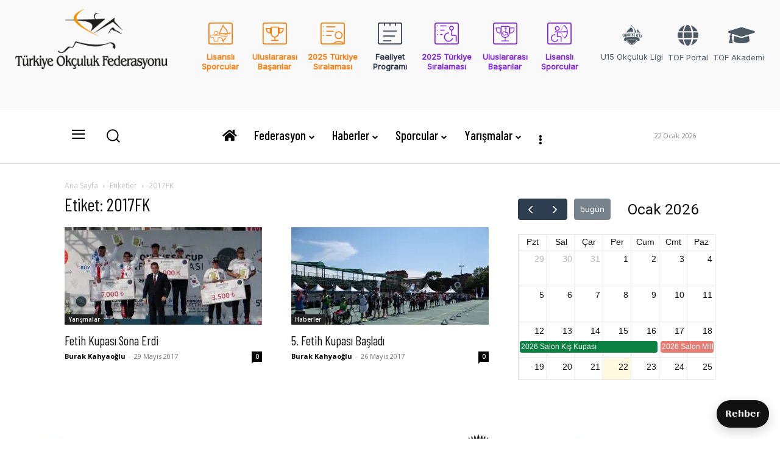

--- FILE ---
content_type: text/html; charset=UTF-8
request_url: https://www.okculuk.org.tr/tag/2017fk/
body_size: 533355
content:
<!doctype html >
<!--[if IE 8]>    <html class="ie8" lang="en"> <![endif]-->
<!--[if IE 9]>    <html class="ie9" lang="en"> <![endif]-->
<!--[if gt IE 8]><!--> <html lang="tr"> <!--<![endif]-->
<head>
    <title>2017FK | Türkiye Okçuluk Federasyonu</title>
    <meta charset="UTF-8" />
    <meta name="viewport" content="width=device-width, initial-scale=1.0">
    <link rel="pingback" href="https://www.okculuk.org.tr/xmlrpc.php" />
    <script data-cfasync="false" data-no-defer="1" data-no-minify="1" data-no-optimize="1">var ewww_webp_supported=!1;function check_webp_feature(A,e){var w;e=void 0!==e?e:function(){},ewww_webp_supported?e(ewww_webp_supported):((w=new Image).onload=function(){ewww_webp_supported=0<w.width&&0<w.height,e&&e(ewww_webp_supported)},w.onerror=function(){e&&e(!1)},w.src="data:image/webp;base64,"+{alpha:"UklGRkoAAABXRUJQVlA4WAoAAAAQAAAAAAAAAAAAQUxQSAwAAAARBxAR/Q9ERP8DAABWUDggGAAAABQBAJ0BKgEAAQAAAP4AAA3AAP7mtQAAAA=="}[A])}check_webp_feature("alpha");</script><script data-cfasync="false" data-no-defer="1" data-no-minify="1" data-no-optimize="1">var Arrive=function(c,w){"use strict";if(c.MutationObserver&&"undefined"!=typeof HTMLElement){var r,a=0,u=(r=HTMLElement.prototype.matches||HTMLElement.prototype.webkitMatchesSelector||HTMLElement.prototype.mozMatchesSelector||HTMLElement.prototype.msMatchesSelector,{matchesSelector:function(e,t){return e instanceof HTMLElement&&r.call(e,t)},addMethod:function(e,t,r){var a=e[t];e[t]=function(){return r.length==arguments.length?r.apply(this,arguments):"function"==typeof a?a.apply(this,arguments):void 0}},callCallbacks:function(e,t){t&&t.options.onceOnly&&1==t.firedElems.length&&(e=[e[0]]);for(var r,a=0;r=e[a];a++)r&&r.callback&&r.callback.call(r.elem,r.elem);t&&t.options.onceOnly&&1==t.firedElems.length&&t.me.unbindEventWithSelectorAndCallback.call(t.target,t.selector,t.callback)},checkChildNodesRecursively:function(e,t,r,a){for(var i,n=0;i=e[n];n++)r(i,t,a)&&a.push({callback:t.callback,elem:i}),0<i.childNodes.length&&u.checkChildNodesRecursively(i.childNodes,t,r,a)},mergeArrays:function(e,t){var r,a={};for(r in e)e.hasOwnProperty(r)&&(a[r]=e[r]);for(r in t)t.hasOwnProperty(r)&&(a[r]=t[r]);return a},toElementsArray:function(e){return e=void 0!==e&&("number"!=typeof e.length||e===c)?[e]:e}}),e=(l.prototype.addEvent=function(e,t,r,a){a={target:e,selector:t,options:r,callback:a,firedElems:[]};return this._beforeAdding&&this._beforeAdding(a),this._eventsBucket.push(a),a},l.prototype.removeEvent=function(e){for(var t,r=this._eventsBucket.length-1;t=this._eventsBucket[r];r--)e(t)&&(this._beforeRemoving&&this._beforeRemoving(t),(t=this._eventsBucket.splice(r,1))&&t.length&&(t[0].callback=null))},l.prototype.beforeAdding=function(e){this._beforeAdding=e},l.prototype.beforeRemoving=function(e){this._beforeRemoving=e},l),t=function(i,n){var o=new e,l=this,s={fireOnAttributesModification:!1};return o.beforeAdding(function(t){var e=t.target;e!==c.document&&e!==c||(e=document.getElementsByTagName("html")[0]);var r=new MutationObserver(function(e){n.call(this,e,t)}),a=i(t.options);r.observe(e,a),t.observer=r,t.me=l}),o.beforeRemoving(function(e){e.observer.disconnect()}),this.bindEvent=function(e,t,r){t=u.mergeArrays(s,t);for(var a=u.toElementsArray(this),i=0;i<a.length;i++)o.addEvent(a[i],e,t,r)},this.unbindEvent=function(){var r=u.toElementsArray(this);o.removeEvent(function(e){for(var t=0;t<r.length;t++)if(this===w||e.target===r[t])return!0;return!1})},this.unbindEventWithSelectorOrCallback=function(r){var a=u.toElementsArray(this),i=r,e="function"==typeof r?function(e){for(var t=0;t<a.length;t++)if((this===w||e.target===a[t])&&e.callback===i)return!0;return!1}:function(e){for(var t=0;t<a.length;t++)if((this===w||e.target===a[t])&&e.selector===r)return!0;return!1};o.removeEvent(e)},this.unbindEventWithSelectorAndCallback=function(r,a){var i=u.toElementsArray(this);o.removeEvent(function(e){for(var t=0;t<i.length;t++)if((this===w||e.target===i[t])&&e.selector===r&&e.callback===a)return!0;return!1})},this},i=new function(){var s={fireOnAttributesModification:!1,onceOnly:!1,existing:!1};function n(e,t,r){return!(!u.matchesSelector(e,t.selector)||(e._id===w&&(e._id=a++),-1!=t.firedElems.indexOf(e._id)))&&(t.firedElems.push(e._id),!0)}var c=(i=new t(function(e){var t={attributes:!1,childList:!0,subtree:!0};return e.fireOnAttributesModification&&(t.attributes=!0),t},function(e,i){e.forEach(function(e){var t=e.addedNodes,r=e.target,a=[];null!==t&&0<t.length?u.checkChildNodesRecursively(t,i,n,a):"attributes"===e.type&&n(r,i)&&a.push({callback:i.callback,elem:r}),u.callCallbacks(a,i)})})).bindEvent;return i.bindEvent=function(e,t,r){t=void 0===r?(r=t,s):u.mergeArrays(s,t);var a=u.toElementsArray(this);if(t.existing){for(var i=[],n=0;n<a.length;n++)for(var o=a[n].querySelectorAll(e),l=0;l<o.length;l++)i.push({callback:r,elem:o[l]});if(t.onceOnly&&i.length)return r.call(i[0].elem,i[0].elem);setTimeout(u.callCallbacks,1,i)}c.call(this,e,t,r)},i},o=new function(){var a={};function i(e,t){return u.matchesSelector(e,t.selector)}var n=(o=new t(function(){return{childList:!0,subtree:!0}},function(e,r){e.forEach(function(e){var t=e.removedNodes,e=[];null!==t&&0<t.length&&u.checkChildNodesRecursively(t,r,i,e),u.callCallbacks(e,r)})})).bindEvent;return o.bindEvent=function(e,t,r){t=void 0===r?(r=t,a):u.mergeArrays(a,t),n.call(this,e,t,r)},o};d(HTMLElement.prototype),d(NodeList.prototype),d(HTMLCollection.prototype),d(HTMLDocument.prototype),d(Window.prototype);var n={};return s(i,n,"unbindAllArrive"),s(o,n,"unbindAllLeave"),n}function l(){this._eventsBucket=[],this._beforeAdding=null,this._beforeRemoving=null}function s(e,t,r){u.addMethod(t,r,e.unbindEvent),u.addMethod(t,r,e.unbindEventWithSelectorOrCallback),u.addMethod(t,r,e.unbindEventWithSelectorAndCallback)}function d(e){e.arrive=i.bindEvent,s(i,e,"unbindArrive"),e.leave=o.bindEvent,s(o,e,"unbindLeave")}}(window,void 0),ewww_webp_supported=!1;function check_webp_feature(e,t){var r;ewww_webp_supported?t(ewww_webp_supported):((r=new Image).onload=function(){ewww_webp_supported=0<r.width&&0<r.height,t(ewww_webp_supported)},r.onerror=function(){t(!1)},r.src="data:image/webp;base64,"+{alpha:"UklGRkoAAABXRUJQVlA4WAoAAAAQAAAAAAAAAAAAQUxQSAwAAAARBxAR/Q9ERP8DAABWUDggGAAAABQBAJ0BKgEAAQAAAP4AAA3AAP7mtQAAAA==",animation:"UklGRlIAAABXRUJQVlA4WAoAAAASAAAAAAAAAAAAQU5JTQYAAAD/////AABBTk1GJgAAAAAAAAAAAAAAAAAAAGQAAABWUDhMDQAAAC8AAAAQBxAREYiI/gcA"}[e])}function ewwwLoadImages(e){if(e){for(var t=document.querySelectorAll(".batch-image img, .image-wrapper a, .ngg-pro-masonry-item a, .ngg-galleria-offscreen-seo-wrapper a"),r=0,a=t.length;r<a;r++)ewwwAttr(t[r],"data-src",t[r].getAttribute("data-webp")),ewwwAttr(t[r],"data-thumbnail",t[r].getAttribute("data-webp-thumbnail"));for(var i=document.querySelectorAll("div.woocommerce-product-gallery__image"),r=0,a=i.length;r<a;r++)ewwwAttr(i[r],"data-thumb",i[r].getAttribute("data-webp-thumb"))}for(var n=document.querySelectorAll("video"),r=0,a=n.length;r<a;r++)ewwwAttr(n[r],"poster",e?n[r].getAttribute("data-poster-webp"):n[r].getAttribute("data-poster-image"));for(var o,l=document.querySelectorAll("img.ewww_webp_lazy_load"),r=0,a=l.length;r<a;r++)e&&(ewwwAttr(l[r],"data-lazy-srcset",l[r].getAttribute("data-lazy-srcset-webp")),ewwwAttr(l[r],"data-srcset",l[r].getAttribute("data-srcset-webp")),ewwwAttr(l[r],"data-lazy-src",l[r].getAttribute("data-lazy-src-webp")),ewwwAttr(l[r],"data-src",l[r].getAttribute("data-src-webp")),ewwwAttr(l[r],"data-orig-file",l[r].getAttribute("data-webp-orig-file")),ewwwAttr(l[r],"data-medium-file",l[r].getAttribute("data-webp-medium-file")),ewwwAttr(l[r],"data-large-file",l[r].getAttribute("data-webp-large-file")),null!=(o=l[r].getAttribute("srcset"))&&!1!==o&&o.includes("R0lGOD")&&ewwwAttr(l[r],"src",l[r].getAttribute("data-lazy-src-webp"))),l[r].className=l[r].className.replace(/\bewww_webp_lazy_load\b/,"");for(var s=document.querySelectorAll(".ewww_webp"),r=0,a=s.length;r<a;r++)e?(ewwwAttr(s[r],"srcset",s[r].getAttribute("data-srcset-webp")),ewwwAttr(s[r],"src",s[r].getAttribute("data-src-webp")),ewwwAttr(s[r],"data-orig-file",s[r].getAttribute("data-webp-orig-file")),ewwwAttr(s[r],"data-medium-file",s[r].getAttribute("data-webp-medium-file")),ewwwAttr(s[r],"data-large-file",s[r].getAttribute("data-webp-large-file")),ewwwAttr(s[r],"data-large_image",s[r].getAttribute("data-webp-large_image")),ewwwAttr(s[r],"data-src",s[r].getAttribute("data-webp-src"))):(ewwwAttr(s[r],"srcset",s[r].getAttribute("data-srcset-img")),ewwwAttr(s[r],"src",s[r].getAttribute("data-src-img"))),s[r].className=s[r].className.replace(/\bewww_webp\b/,"ewww_webp_loaded");window.jQuery&&jQuery.fn.isotope&&jQuery.fn.imagesLoaded&&(jQuery(".fusion-posts-container-infinite").imagesLoaded(function(){jQuery(".fusion-posts-container-infinite").hasClass("isotope")&&jQuery(".fusion-posts-container-infinite").isotope()}),jQuery(".fusion-portfolio:not(.fusion-recent-works) .fusion-portfolio-wrapper").imagesLoaded(function(){jQuery(".fusion-portfolio:not(.fusion-recent-works) .fusion-portfolio-wrapper").isotope()}))}function ewwwWebPInit(e){ewwwLoadImages(e),ewwwNggLoadGalleries(e),document.arrive(".ewww_webp",function(){ewwwLoadImages(e)}),document.arrive(".ewww_webp_lazy_load",function(){ewwwLoadImages(e)}),document.arrive("videos",function(){ewwwLoadImages(e)}),"loading"==document.readyState?document.addEventListener("DOMContentLoaded",ewwwJSONParserInit):("undefined"!=typeof galleries&&ewwwNggParseGalleries(e),ewwwWooParseVariations(e))}function ewwwAttr(e,t,r){null!=r&&!1!==r&&e.setAttribute(t,r)}function ewwwJSONParserInit(){"undefined"!=typeof galleries&&check_webp_feature("alpha",ewwwNggParseGalleries),check_webp_feature("alpha",ewwwWooParseVariations)}function ewwwWooParseVariations(e){if(e)for(var t=document.querySelectorAll("form.variations_form"),r=0,a=t.length;r<a;r++){var i=t[r].getAttribute("data-product_variations"),n=!1;try{for(var o in i=JSON.parse(i))void 0!==i[o]&&void 0!==i[o].image&&(void 0!==i[o].image.src_webp&&(i[o].image.src=i[o].image.src_webp,n=!0),void 0!==i[o].image.srcset_webp&&(i[o].image.srcset=i[o].image.srcset_webp,n=!0),void 0!==i[o].image.full_src_webp&&(i[o].image.full_src=i[o].image.full_src_webp,n=!0),void 0!==i[o].image.gallery_thumbnail_src_webp&&(i[o].image.gallery_thumbnail_src=i[o].image.gallery_thumbnail_src_webp,n=!0),void 0!==i[o].image.thumb_src_webp&&(i[o].image.thumb_src=i[o].image.thumb_src_webp,n=!0));n&&ewwwAttr(t[r],"data-product_variations",JSON.stringify(i))}catch(e){}}}function ewwwNggParseGalleries(e){if(e)for(var t in galleries){var r=galleries[t];galleries[t].images_list=ewwwNggParseImageList(r.images_list)}}function ewwwNggLoadGalleries(e){e&&document.addEventListener("ngg.galleria.themeadded",function(e,t){window.ngg_galleria._create_backup=window.ngg_galleria.create,window.ngg_galleria.create=function(e,t){var r=$(e).data("id");return galleries["gallery_"+r].images_list=ewwwNggParseImageList(galleries["gallery_"+r].images_list),window.ngg_galleria._create_backup(e,t)}})}function ewwwNggParseImageList(e){for(var t in e){var r=e[t];if(void 0!==r["image-webp"]&&(e[t].image=r["image-webp"],delete e[t]["image-webp"]),void 0!==r["thumb-webp"]&&(e[t].thumb=r["thumb-webp"],delete e[t]["thumb-webp"]),void 0!==r.full_image_webp&&(e[t].full_image=r.full_image_webp,delete e[t].full_image_webp),void 0!==r.srcsets)for(var a in r.srcsets)nggSrcset=r.srcsets[a],void 0!==r.srcsets[a+"-webp"]&&(e[t].srcsets[a]=r.srcsets[a+"-webp"],delete e[t].srcsets[a+"-webp"]);if(void 0!==r.full_srcsets)for(var i in r.full_srcsets)nggFSrcset=r.full_srcsets[i],void 0!==r.full_srcsets[i+"-webp"]&&(e[t].full_srcsets[i]=r.full_srcsets[i+"-webp"],delete e[t].full_srcsets[i+"-webp"])}return e}check_webp_feature("alpha",ewwwWebPInit);</script><meta name='robots' content='max-image-preview:large' />
<link rel="icon" type="image/png" href="https://www.okculuk.org.tr/wp-content/uploads/2017/11/favicon.ico"><link rel="apple-touch-icon" sizes="76x76" href="https://www.okculuk.org.tr/wp-content/uploads/2017/12/tof-iobm-76.png"/><link rel="apple-touch-icon" sizes="120x120" href="https://www.okculuk.org.tr/wp-content/uploads/2017/12/tof-iobm-120.png"/><link rel="apple-touch-icon" sizes="152x152" href="https://www.okculuk.org.tr/wp-content/uploads/2017/12/tof-iobm-152.png"/><link rel="apple-touch-icon" sizes="114x114" href="https://www.okculuk.org.tr/wp-content/uploads/2017/12/tof-iobm-114.png"/><link rel="apple-touch-icon" sizes="144x144" href="https://www.okculuk.org.tr/wp-content/uploads/2017/12/tof-iobm-144.png"/><link rel='dns-prefetch' href='//unpkg.com' />
<link rel='dns-prefetch' href='//cdnjs.cloudflare.com' />
<link rel='dns-prefetch' href='//fonts.googleapis.com' />
<link rel='dns-prefetch' href='//use.fontawesome.com' />
<link rel="alternate" type="application/rss+xml" title="Türkiye Okçuluk Federasyonu &raquo; akışı" href="https://www.okculuk.org.tr/feed/" />
<link rel="alternate" type="application/rss+xml" title="Türkiye Okçuluk Federasyonu &raquo; yorum akışı" href="https://www.okculuk.org.tr/comments/feed/" />
<link rel="alternate" type="application/rss+xml" title="Türkiye Okçuluk Federasyonu &raquo; 2017FK etiket akışı" href="https://www.okculuk.org.tr/tag/2017fk/feed/" />
<style id='wp-img-auto-sizes-contain-inline-css' type='text/css'>
img:is([sizes=auto i],[sizes^="auto," i]){contain-intrinsic-size:3000px 1500px}
/*# sourceURL=wp-img-auto-sizes-contain-inline-css */
</style>
<style id='wp-emoji-styles-inline-css' type='text/css'>

	img.wp-smiley, img.emoji {
		display: inline !important;
		border: none !important;
		box-shadow: none !important;
		height: 1em !important;
		width: 1em !important;
		margin: 0 0.07em !important;
		vertical-align: -0.1em !important;
		background: none !important;
		padding: 0 !important;
	}
/*# sourceURL=wp-emoji-styles-inline-css */
</style>
<style id='classic-theme-styles-inline-css' type='text/css'>
/*! This file is auto-generated */
.wp-block-button__link{color:#fff;background-color:#32373c;border-radius:9999px;box-shadow:none;text-decoration:none;padding:calc(.667em + 2px) calc(1.333em + 2px);font-size:1.125em}.wp-block-file__button{background:#32373c;color:#fff;text-decoration:none}
/*# sourceURL=/wp-includes/css/classic-themes.min.css */
</style>
<style id='font-awesome-svg-styles-default-inline-css' type='text/css'>
.svg-inline--fa {
  display: inline-block;
  height: 1em;
  overflow: visible;
  vertical-align: -.125em;
}
/*# sourceURL=font-awesome-svg-styles-default-inline-css */
</style>
<link rel='stylesheet' id='font-awesome-svg-styles-css' href='https://www.okculuk.org.tr/wp-content/uploads/font-awesome/v5.15.1/css/svg-with-js.css' type='text/css' media='all' />
<style id='font-awesome-svg-styles-inline-css' type='text/css'>
   .wp-block-font-awesome-icon svg::before,
   .wp-rich-text-font-awesome-icon svg::before {content: unset;}
/*# sourceURL=font-awesome-svg-styles-inline-css */
</style>
<link rel='stylesheet' id='tof-ai-rehber-widget-css' href='https://www.okculuk.org.tr/wp-content/plugins/tof-ai-rehber/assets/widget.css?ver=0.1.0' type='text/css' media='all' />
<link rel='stylesheet' id='video_popup_main_style-css' href='https://www.okculuk.org.tr/wp-content/plugins/video-popup/assets/css/videoPopup.css?ver=2.0.3' type='text/css' media='all' />
<link rel='stylesheet' id='master-accordion-css' href='https://www.okculuk.org.tr/wp-content/plugins/wp-awesome-faq/assets/css/master-accordion.css?ver=4.1.9' type='text/css' media='all' />
<link rel='stylesheet' id='font-awesome-css' href='//cdnjs.cloudflare.com/ajax/libs/font-awesome/5.12.0-2/css/all.min.css?ver=d166c0f0296a9be75d846be1888dc32b' type='text/css' media='all' />
<link rel='stylesheet' id='dashicons-css' href='https://www.okculuk.org.tr/wp-includes/css/dashicons.min.css?ver=d166c0f0296a9be75d846be1888dc32b' type='text/css' media='all' />
<link rel='stylesheet' id='wpfd-modal-css' href='https://www.okculuk.org.tr/wp-content/plugins/wp-file-download/app/admin/assets/css/leanmodal.css?ver=d166c0f0296a9be75d846be1888dc32b' type='text/css' media='all' />
<link rel='stylesheet' id='wpfd-viewer-css' href='https://www.okculuk.org.tr/wp-content/plugins/wp-file-download/app/site/assets/css/viewer.css?ver=6.3.0' type='text/css' media='all' />
<link rel='stylesheet' id='td-plugin-multi-purpose-css' href='https://www.okculuk.org.tr/wp-content/plugins/td-composer/td-multi-purpose/style.css?ver=9c5a7338c90cbd82cb580e34cffb127f' type='text/css' media='all' />
<link rel='stylesheet' id='google-fonts-style-css' href='https://fonts.googleapis.com/css?family=Inter%3A400%7CBarlow+Semi+Condensed%3A400%7CBarlow+Condensed%3A400%7COpen+Sans%3A400%2C600%2C700%7CRoboto%3A400%2C600%2C700%7CBarlow+Condensed%3A400%2C500%7CNunito+Sans%3A700%2C400%2C600%7CTrirong%3A700%2C400%7CInter%3A400%7CNunito%3A800%2C400&#038;display=swap&#038;ver=12.7.4' type='text/css' media='all' />
<link rel='stylesheet' id='font-awesome-official-css' href='https://use.fontawesome.com/releases/v5.15.1/css/all.css' type='text/css' media='all' integrity="sha384-vp86vTRFVJgpjF9jiIGPEEqYqlDwgyBgEF109VFjmqGmIY/Y4HV4d3Gp2irVfcrp" crossorigin="anonymous" />
<link rel='stylesheet' id='dflip-style-css' href='https://www.okculuk.org.tr/wp-content/plugins/3d-flipbook-dflip-lite/assets/css/dflip.min.css?ver=2.4.20' type='text/css' media='all' />
<link rel='stylesheet' id='simcal-qtip-css' href='https://www.okculuk.org.tr/wp-content/plugins/google-calendar-events/assets/generated/vendor/jquery.qtip.min.css?ver=3.6.1' type='text/css' media='all' />
<link rel='stylesheet' id='simcal-default-calendar-grid-css' href='https://www.okculuk.org.tr/wp-content/plugins/google-calendar-events/assets/generated/default-calendar-grid.min.css?ver=3.6.1' type='text/css' media='all' />
<link rel='stylesheet' id='simcal-default-calendar-list-css' href='https://www.okculuk.org.tr/wp-content/plugins/google-calendar-events/assets/generated/default-calendar-list.min.css?ver=3.6.1' type='text/css' media='all' />
<link rel='stylesheet' id='fullcalendar-css' href='https://www.okculuk.org.tr/wp-content/plugins/simple-calendar-fullcalendar/assets/generated/vendor/fullcalendar.min.css?ver=3.6.1' type='text/css' media='all' />
<link rel='stylesheet' id='simcal-tooltip-css' href='https://www.okculuk.org.tr/wp-content/plugins/simple-calendar-fullcalendar/assets/generated/vendor/tooltip.css?ver=3.6.1' type='text/css' media='all' />
<link rel='stylesheet' id='simcal-fullcal-grid-css' href='https://www.okculuk.org.tr/wp-content/plugins/simple-calendar-fullcalendar/assets/generated/fullcalendar-grid.min.css?ver=3.6.1' type='text/css' media='all' />
<link rel='stylesheet' id='td-theme-css' href='https://www.okculuk.org.tr/wp-content/themes/Newspaper/style.css?ver=12.7.4' type='text/css' media='all' />
<style id='td-theme-inline-css' type='text/css'>@media (max-width:767px){.td-header-desktop-wrap{display:none}}@media (min-width:767px){.td-header-mobile-wrap{display:none}}</style>
<link rel='stylesheet' id='td-theme-child-css' href='https://www.okculuk.org.tr/wp-content/themes/Newspaper-child/style.css?ver=12.7.4c' type='text/css' media='all' />
<link rel='stylesheet' id='font_awesome-css' href='https://www.okculuk.org.tr/wp-content/plugins/td-composer/assets/fonts/font-awesome/font-awesome.css?ver=9c5a7338c90cbd82cb580e34cffb127f' type='text/css' media='all' />
<link rel='stylesheet' id='open_iconic-css' href='https://www.okculuk.org.tr/wp-content/plugins/td-composer/assets/fonts/open-iconic/open-iconic.css?ver=9c5a7338c90cbd82cb580e34cffb127f' type='text/css' media='all' />
<link rel='stylesheet' id='photonic-slider-css' href='https://www.okculuk.org.tr/wp-content/plugins/photonic/include/ext/splide/splide.min.css?ver=20260102-125446' type='text/css' media='all' />
<link rel='stylesheet' id='photonic-lightbox-css' href='https://www.okculuk.org.tr/wp-content/plugins/photonic/include/ext/fancybox3/fancybox3.min.css?ver=20260102-125446' type='text/css' media='all' />
<link rel='stylesheet' id='photonic-css' href='https://www.okculuk.org.tr/wp-content/plugins/photonic/include/css/front-end/core/photonic.min.css?ver=20260102-125446' type='text/css' media='all' />
<style id='photonic-inline-css' type='text/css'>
/* Retrieved from saved CSS */
.photonic-panel { background:  rgb(17,17,17)  !important;

	border-top: none;
	border-right: none;
	border-bottom: none;
	border-left: none;
 }
.photonic-random-layout .photonic-thumb { padding: 2px}
.photonic-masonry-layout .photonic-thumb, .photonic-masonry-horizontal-layout .photonic-thumb { padding: 2px}
.photonic-mosaic-layout .photonic-thumb { padding: 2px}

/*# sourceURL=photonic-inline-css */
</style>
<link rel='stylesheet' id='td-legacy-framework-front-style-css' href='https://www.okculuk.org.tr/wp-content/plugins/td-composer/legacy/Newspaper/assets/css/td_legacy_main.css?ver=9c5a7338c90cbd82cb580e34cffb127f' type='text/css' media='all' />
<link rel='stylesheet' id='td-standard-pack-framework-front-style-css' href='https://www.okculuk.org.tr/wp-content/plugins/td-standard-pack/Newspaper/assets/css/td_standard_pack_main.css?ver=1314111a2e147bac488ccdd97e4704ff' type='text/css' media='all' />
<link rel='stylesheet' id='td-theme-demo-style-css' href='https://www.okculuk.org.tr/wp-content/plugins/td-composer/legacy/Newspaper/includes/demos/sport/demo_style.css?ver=12.7.4' type='text/css' media='all' />
<link rel='stylesheet' id='tdb_style_cloud_templates_front-css' href='https://www.okculuk.org.tr/wp-content/plugins/td-cloud-library/assets/css/tdb_main.css?ver=496e217dc78570a2932146e73f7c4a14' type='text/css' media='all' />
<link rel='stylesheet' id='font-awesome-official-v4shim-css' href='https://use.fontawesome.com/releases/v5.15.1/css/v4-shims.css' type='text/css' media='all' integrity="sha384-WCuYjm/u5NsK4s/NfnJeHuMj6zzN2HFyjhBu/SnZJj7eZ6+ds4zqIM3wYgL59Clf" crossorigin="anonymous" />
<style id='font-awesome-official-v4shim-inline-css' type='text/css'>
@font-face {
font-family: "FontAwesome";
font-display: block;
src: url("https://use.fontawesome.com/releases/v5.15.1/webfonts/fa-brands-400.eot"),
		url("https://use.fontawesome.com/releases/v5.15.1/webfonts/fa-brands-400.eot?#iefix") format("embedded-opentype"),
		url("https://use.fontawesome.com/releases/v5.15.1/webfonts/fa-brands-400.woff2") format("woff2"),
		url("https://use.fontawesome.com/releases/v5.15.1/webfonts/fa-brands-400.woff") format("woff"),
		url("https://use.fontawesome.com/releases/v5.15.1/webfonts/fa-brands-400.ttf") format("truetype"),
		url("https://use.fontawesome.com/releases/v5.15.1/webfonts/fa-brands-400.svg#fontawesome") format("svg");
}

@font-face {
font-family: "FontAwesome";
font-display: block;
src: url("https://use.fontawesome.com/releases/v5.15.1/webfonts/fa-solid-900.eot"),
		url("https://use.fontawesome.com/releases/v5.15.1/webfonts/fa-solid-900.eot?#iefix") format("embedded-opentype"),
		url("https://use.fontawesome.com/releases/v5.15.1/webfonts/fa-solid-900.woff2") format("woff2"),
		url("https://use.fontawesome.com/releases/v5.15.1/webfonts/fa-solid-900.woff") format("woff"),
		url("https://use.fontawesome.com/releases/v5.15.1/webfonts/fa-solid-900.ttf") format("truetype"),
		url("https://use.fontawesome.com/releases/v5.15.1/webfonts/fa-solid-900.svg#fontawesome") format("svg");
}

@font-face {
font-family: "FontAwesome";
font-display: block;
src: url("https://use.fontawesome.com/releases/v5.15.1/webfonts/fa-regular-400.eot"),
		url("https://use.fontawesome.com/releases/v5.15.1/webfonts/fa-regular-400.eot?#iefix") format("embedded-opentype"),
		url("https://use.fontawesome.com/releases/v5.15.1/webfonts/fa-regular-400.woff2") format("woff2"),
		url("https://use.fontawesome.com/releases/v5.15.1/webfonts/fa-regular-400.woff") format("woff"),
		url("https://use.fontawesome.com/releases/v5.15.1/webfonts/fa-regular-400.ttf") format("truetype"),
		url("https://use.fontawesome.com/releases/v5.15.1/webfonts/fa-regular-400.svg#fontawesome") format("svg");
unicode-range: U+F004-F005,U+F007,U+F017,U+F022,U+F024,U+F02E,U+F03E,U+F044,U+F057-F059,U+F06E,U+F070,U+F075,U+F07B-F07C,U+F080,U+F086,U+F089,U+F094,U+F09D,U+F0A0,U+F0A4-F0A7,U+F0C5,U+F0C7-F0C8,U+F0E0,U+F0EB,U+F0F3,U+F0F8,U+F0FE,U+F111,U+F118-F11A,U+F11C,U+F133,U+F144,U+F146,U+F14A,U+F14D-F14E,U+F150-F152,U+F15B-F15C,U+F164-F165,U+F185-F186,U+F191-F192,U+F1AD,U+F1C1-F1C9,U+F1CD,U+F1D8,U+F1E3,U+F1EA,U+F1F6,U+F1F9,U+F20A,U+F247-F249,U+F24D,U+F254-F25B,U+F25D,U+F267,U+F271-F274,U+F279,U+F28B,U+F28D,U+F2B5-F2B6,U+F2B9,U+F2BB,U+F2BD,U+F2C1-F2C2,U+F2D0,U+F2D2,U+F2DC,U+F2ED,U+F328,U+F358-F35B,U+F3A5,U+F3D1,U+F410,U+F4AD;
}
/*# sourceURL=font-awesome-official-v4shim-inline-css */
</style>

<!--

SCRIPT IDs:
eio-lazy-load
jquery
tof-ai-rehber-widget
video_popup_main_modal
master-accordion
wpfd-mediaTable
wpfd-modal
wpfd-modal-init
td-site-min
dflip-script
simcal-qtip
simcal-default-calendar
simcal_fullcal_moment
simcal_fullcal
simcal_fullcal_locale
simcal_qtip
simcal_popper
simcal_tippy
simcal_fullcal_grid
simplecalendar-imagesloaded
tdb_js_files_for_front

STYLE IDs:
wp-img-auto-sizes-contain
wp-emoji-styles
classic-theme-styles
font-awesome-svg-styles
tof-ai-rehber-widget
video_popup_main_style
master-accordion
font-awesome
dashicons
wpfd-modal
wpfd-viewer
td-plugin-multi-purpose
google-fonts-style
font-awesome-official
dflip-style
simcal-qtip
simcal-default-calendar-grid
simcal-default-calendar-list
fullcalendar
simcal-tooltip
simcal-fullcal-grid
td-theme
td-theme-child
font_awesome
open_iconic
photonic-slider
photonic-lightbox
photonic
td-legacy-framework-front-style
td-standard-pack-framework-front-style
td-theme-demo-style
tdb_style_cloud_templates_front
font-awesome-official-v4shim

-->

<script type="text/javascript" src="https://www.okculuk.org.tr/wp-includes/js/jquery/jquery.min.js?ver=3.7.1" id="jquery-core-js"></script>
<script type="text/javascript" src="https://www.okculuk.org.tr/wp-includes/js/jquery/jquery-migrate.min.js?ver=3.4.1" id="jquery-migrate-js"></script>
<script type="text/javascript" id="video_popup_main_modal-js-extra">
/* <![CDATA[ */
var theVideoPopupGeneralOptions = {"wrap_close":"false","no_cookie":"false","debug":"0"};
//# sourceURL=video_popup_main_modal-js-extra
/* ]]> */
</script>
<script type="text/javascript" src="https://www.okculuk.org.tr/wp-content/plugins/video-popup/assets/js/videoPopup.js?ver=2.0.3" id="video_popup_main_modal-js"></script>
<script type="text/javascript" id="wpfd-mediaTable-js-extra">
/* <![CDATA[ */
var wpfd_var = {"adminurl":"https://www.okculuk.org.tr/wp-admin/admin.php","wpfdajaxurl":"https://www.okculuk.org.tr/wp-admin/admin-ajax.php?juwpfisadmin=false&action=wpfd&"};
//# sourceURL=wpfd-mediaTable-js-extra
/* ]]> */
</script>
<script type="text/javascript" src="https://www.okculuk.org.tr/wp-content/plugins/wp-file-download/app/site/themes/wpfd-table/js/jquery.mediaTable.js?ver=d166c0f0296a9be75d846be1888dc32b" id="wpfd-mediaTable-js"></script>
<script type="text/javascript" src="https://www.okculuk.org.tr/wp-content/plugins/wp-file-download/app/admin/assets/js/jquery.leanModal.min.js?ver=d166c0f0296a9be75d846be1888dc32b" id="wpfd-modal-js"></script>
<script type="text/javascript" id="wpfd-modal-init-js-extra">
/* <![CDATA[ */
var wpfdmodalvars = {"adminurl":"https://www.okculuk.org.tr/wp-admin/","wpfd_iframe_title":"WP File Download Iframe"};
//# sourceURL=wpfd-modal-init-js-extra
/* ]]> */
</script>
<script type="text/javascript" src="https://www.okculuk.org.tr/wp-content/plugins/wp-file-download/app/site/assets/js/leanmodal.init.js?ver=d166c0f0296a9be75d846be1888dc32b" id="wpfd-modal-init-js"></script>
<link rel="https://api.w.org/" href="https://www.okculuk.org.tr/wp-json/" /><link rel="alternate" title="JSON" type="application/json" href="https://www.okculuk.org.tr/wp-json/wp/v2/tags/80" /><link rel="EditURI" type="application/rsd+xml" title="RSD" href="https://www.okculuk.org.tr/xmlrpc.php?rsd" />
<style id="wpfd_custom_css"></style><link rel='shortcut icon' href='//okculuk.org.tr/tof-l-favicon.png' media='(prefers-color-scheme: dark)' />
<link rel='shortcut icon' href='//okculuk.org.tr/tof-d-favicon.png' media='(prefers-color-scheme: light)'/>
  <script>
  (function () {
    var MOBILE_URL  = "https:\/\/www.okculuk.org.tr\/anasayfa-mobil-2\/";
    var DESKTOP_URL = "https:\/\/www.okculuk.org.tr\/federasyon\/kulupler\/";

    function isTabletWidth() {
      var w = window.innerWidth || document.documentElement.clientWidth;
      return (w >= 768 && w <= 1366); // iPad dahil tablet aralığı (portrait+landscape)
    }

    function enforceDesktopOnTablet() {
      // Botlarda / önizlemelerde çalıştırma
      var ua = navigator.userAgent || '';
      if (/bot|crawl|spider|slurp|facebookexternalhit|WhatsApp|Discord|Telegram/i.test(ua)) return;

      var href = location.href;
      // Tablet + mobil sayfadaysa -> masaüstü anasayfaya dön (loop önlemek için ?view=desktop ekliyoruz)
      if (isTabletWidth() && href.indexOf(MOBILE_URL) === 0) {
        var dest = DESKTOP_URL + (DESKTOP_URL.indexOf('?')>-1 ? '&' : '?') + 'view=desktop';
        location.replace(dest);
      }
    }

    document.addEventListener('DOMContentLoaded', enforceDesktopOnTablet);
    window.addEventListener('resize', enforceDesktopOnTablet);
    window.addEventListener('orientationchange', enforceDesktopOnTablet);
  })();
  </script>
      <script>
        window.tdb_global_vars = {"wpRestUrl":"https:\/\/www.okculuk.org.tr\/wp-json\/","permalinkStructure":"\/%postname%\/"};
        window.tdb_p_autoload_vars = {"isAjax":false,"isAdminBarShowing":false};
    </script>
    
    <style id="tdb-global-colors">:root{--accent-color:#fff}</style>

    
	      <meta name="onesignal" content="wordpress-plugin"/>
            <script>

      window.OneSignalDeferred = window.OneSignalDeferred || [];

      OneSignalDeferred.push(function(OneSignal) {
        var oneSignal_options = {};
        window._oneSignalInitOptions = oneSignal_options;

        oneSignal_options['serviceWorkerParam'] = { scope: '/' };
oneSignal_options['serviceWorkerPath'] = 'OneSignalSDKWorker.js.php';

        OneSignal.Notifications.setDefaultUrl("https://www.okculuk.org.tr");

        oneSignal_options['wordpress'] = true;
oneSignal_options['appId'] = '7245fdf0-cf1f-4f3e-a642-05651f39abd1';
oneSignal_options['allowLocalhostAsSecureOrigin'] = true;
oneSignal_options['welcomeNotification'] = { };
oneSignal_options['welcomeNotification']['title'] = "TOF Haberci";
oneSignal_options['welcomeNotification']['message'] = "Kaydolduğunuz için teşekkür ederiz.";
oneSignal_options['welcomeNotification']['url'] = "www.okculuk.org.tr";
oneSignal_options['path'] = "https://www.okculuk.org.tr/wp-content/plugins/onesignal-free-web-push-notifications/sdk_files/";
oneSignal_options['safari_web_id'] = "web.onesignal.auto.44e66786-7e94-4ade-8822-3a1650cda83f";
oneSignal_options['persistNotification'] = false;
oneSignal_options['promptOptions'] = { };
oneSignal_options['promptOptions']['actionMessage'] = "TOF size bilgi mesajları göndermek istiyor.";
oneSignal_options['promptOptions']['exampleNotificationTitleDesktop'] = "TOF Haberci";
oneSignal_options['promptOptions']['exampleNotificationMessageDesktop'] = "Bu sizin ilk deneme haberci bilgilendirmenizdir.";
oneSignal_options['promptOptions']['exampleNotificationTitleMobile'] = "TOF Haberci - Ör.";
oneSignal_options['promptOptions']['exampleNotificationMessageMobile'] = "Bu sizin ilk deneme haberci bilgilendirmenizdir.";
oneSignal_options['promptOptions']['exampleNotificationCaption'] = "(istediğiniz an bu hizmeti sonlandırabilirsiniz)";
oneSignal_options['promptOptions']['acceptButtonText'] = "Evet";
oneSignal_options['promptOptions']['cancelButtonText'] = "Hayır";
oneSignal_options['promptOptions']['siteName'] = "https://www.okculuk.org.tr";
oneSignal_options['promptOptions']['autoAcceptTitle'] = "İzin Ver";
oneSignal_options['notifyButton'] = { };
oneSignal_options['notifyButton']['enable'] = true;
oneSignal_options['notifyButton']['position'] = 'bottom-left';
oneSignal_options['notifyButton']['theme'] = 'default';
oneSignal_options['notifyButton']['size'] = 'large';
oneSignal_options['notifyButton']['showCredit'] = true;
oneSignal_options['notifyButton']['text'] = {};
oneSignal_options['notifyButton']['text']['tip.state.unsubscribed'] = 'TOF Haberciye Kaydolun';
oneSignal_options['notifyButton']['text']['tip.state.subscribed'] = 'TOF Haberciye Kayıt oldunuz !';
oneSignal_options['notifyButton']['text']['tip.state.blocked'] = 'TOF Haberci Mesajlarını Engellediniz !';
oneSignal_options['notifyButton']['text']['message.action.subscribed'] = 'Kayıt olduğunuz için teşekkür ederiz. TOF';
oneSignal_options['notifyButton']['text']['message.action.resubscribed'] = 'TOF Haberciye Yeniden Kayıt oldunuz.';
oneSignal_options['notifyButton']['text']['message.action.unsubscribed'] = 'Artık TOF Haberci bilgilendirmelerini almayacaksınız.';
oneSignal_options['notifyButton']['text']['dialog.main.title'] = 'TOF Haberci Yönetimi';
oneSignal_options['notifyButton']['text']['dialog.main.button.subscribe'] = 'KAYDOLUN';
oneSignal_options['notifyButton']['text']['dialog.main.button.unsubscribe'] = 'KAYIT İPTALİ';
oneSignal_options['notifyButton']['text']['dialog.blocked.title'] = 'Bilgilendirmeleri Tekrar Açın';
oneSignal_options['notifyButton']['text']['dialog.blocked.message'] = 'Bilgilendirmeleri tekrar açmak için bu yolu izleyin.';
oneSignal_options['notifyButton']['colors'] = {};
oneSignal_options['notifyButton']['colors']['circle.background'] = 'white';
oneSignal_options['notifyButton']['colors']['circle.foreground'] = 'red';
oneSignal_options['notifyButton']['colors']['badge.background'] = 'black';
oneSignal_options['notifyButton']['offset'] = {};
oneSignal_options['notifyButton']['offset']['bottom'] = '20px';
oneSignal_options['notifyButton']['offset']['left'] = '50px';
oneSignal_options['notifyButton']['offset']['right'] = '50px';
              OneSignal.init(window._oneSignalInitOptions);
              OneSignal.Slidedown.promptPush()      });

      function documentInitOneSignal() {
        var oneSignal_elements = document.getElementsByClassName("OneSignal-prompt");

        var oneSignalLinkClickHandler = function(event) { OneSignal.Notifications.requestPermission(); event.preventDefault(); };        for(var i = 0; i < oneSignal_elements.length; i++)
          oneSignal_elements[i].addEventListener('click', oneSignalLinkClickHandler, false);
      }

      if (document.readyState === 'complete') {
           documentInitOneSignal();
      }
      else {
           window.addEventListener("load", function(event){
               documentInitOneSignal();
          });
      }
    </script>
<noscript><style>.lazyload[data-src]{display:none !important;}</style></noscript><style>.lazyload{background-image:none !important;}.lazyload:before{background-image:none !important;}</style><style>.wp-block-gallery.is-cropped .blocks-gallery-item picture{height:100%;width:100%;}</style>
<!-- JS generated by theme -->

<script type="text/javascript" id="td-generated-header-js">
    
    

	    var tdBlocksArray = []; //here we store all the items for the current page

	    // td_block class - each ajax block uses a object of this class for requests
	    function tdBlock() {
		    this.id = '';
		    this.block_type = 1; //block type id (1-234 etc)
		    this.atts = '';
		    this.td_column_number = '';
		    this.td_current_page = 1; //
		    this.post_count = 0; //from wp
		    this.found_posts = 0; //from wp
		    this.max_num_pages = 0; //from wp
		    this.td_filter_value = ''; //current live filter value
		    this.is_ajax_running = false;
		    this.td_user_action = ''; // load more or infinite loader (used by the animation)
		    this.header_color = '';
		    this.ajax_pagination_infinite_stop = ''; //show load more at page x
	    }

        // td_js_generator - mini detector
        ( function () {
            var htmlTag = document.getElementsByTagName("html")[0];

	        if ( navigator.userAgent.indexOf("MSIE 10.0") > -1 ) {
                htmlTag.className += ' ie10';
            }

            if ( !!navigator.userAgent.match(/Trident.*rv\:11\./) ) {
                htmlTag.className += ' ie11';
            }

	        if ( navigator.userAgent.indexOf("Edge") > -1 ) {
                htmlTag.className += ' ieEdge';
            }

            if ( /(iPad|iPhone|iPod)/g.test(navigator.userAgent) ) {
                htmlTag.className += ' td-md-is-ios';
            }

            var user_agent = navigator.userAgent.toLowerCase();
            if ( user_agent.indexOf("android") > -1 ) {
                htmlTag.className += ' td-md-is-android';
            }

            if ( -1 !== navigator.userAgent.indexOf('Mac OS X')  ) {
                htmlTag.className += ' td-md-is-os-x';
            }

            if ( /chrom(e|ium)/.test(navigator.userAgent.toLowerCase()) ) {
               htmlTag.className += ' td-md-is-chrome';
            }

            if ( -1 !== navigator.userAgent.indexOf('Firefox') ) {
                htmlTag.className += ' td-md-is-firefox';
            }

            if ( -1 !== navigator.userAgent.indexOf('Safari') && -1 === navigator.userAgent.indexOf('Chrome') ) {
                htmlTag.className += ' td-md-is-safari';
            }

            if( -1 !== navigator.userAgent.indexOf('IEMobile') ){
                htmlTag.className += ' td-md-is-iemobile';
            }

        })();

        var tdLocalCache = {};

        ( function () {
            "use strict";

            tdLocalCache = {
                data: {},
                remove: function (resource_id) {
                    delete tdLocalCache.data[resource_id];
                },
                exist: function (resource_id) {
                    return tdLocalCache.data.hasOwnProperty(resource_id) && tdLocalCache.data[resource_id] !== null;
                },
                get: function (resource_id) {
                    return tdLocalCache.data[resource_id];
                },
                set: function (resource_id, cachedData) {
                    tdLocalCache.remove(resource_id);
                    tdLocalCache.data[resource_id] = cachedData;
                }
            };
        })();

    
    
var td_viewport_interval_list=[{"limitBottom":767,"sidebarWidth":228},{"limitBottom":1018,"sidebarWidth":300},{"limitBottom":1140,"sidebarWidth":324}];
var tdc_is_installed="yes";
var tdc_domain_active=false;
var td_ajax_url="https:\/\/www.okculuk.org.tr\/wp-admin\/admin-ajax.php?td_theme_name=Newspaper&v=12.7.4";
var td_get_template_directory_uri="https:\/\/www.okculuk.org.tr\/wp-content\/plugins\/td-composer\/legacy\/common";
var tds_snap_menu="";
var tds_logo_on_sticky="";
var tds_header_style="";
var td_please_wait="L\u00fctfen Bekleyin...";
var td_email_user_pass_incorrect="Kullan\u0131c\u0131 ad\u0131 veya \u015fifre yanl\u0131\u015f!";
var td_email_user_incorrect="E-posta ad\u0131 veya kullan\u0131c\u0131 ad\u0131 yanl\u0131\u015f!";
var td_email_incorrect="E-posta adresi yanl\u0131\u015f!";
var td_user_incorrect="Username incorrect!";
var td_email_user_empty="Email or username empty!";
var td_pass_empty="Pass empty!";
var td_pass_pattern_incorrect="Invalid Pass Pattern!";
var td_retype_pass_incorrect="Retyped Pass incorrect!";
var tds_more_articles_on_post_enable="show";
var tds_more_articles_on_post_time_to_wait="";
var tds_more_articles_on_post_pages_distance_from_top=0;
var tds_captcha="";
var tds_theme_color_site_wide="#ff7c0a";
var tds_smart_sidebar="";
var tdThemeName="Newspaper";
var tdThemeNameWl="Newspaper";
var td_magnific_popup_translation_tPrev="\u00d6nceki (Sol ok tu\u015fu)";
var td_magnific_popup_translation_tNext="Sonraki (Sa\u011f ok tu\u015fu)";
var td_magnific_popup_translation_tCounter="%curr% \/ %total%";
var td_magnific_popup_translation_ajax_tError="%url% linkindeki i\u00e7erik y\u00fcklenemedi.";
var td_magnific_popup_translation_image_tError="%curr% nolu imaj y\u00fcklenemedi.";
var tdBlockNonce="09d453727c";
var tdMobileMenu="enabled";
var tdMobileSearch="enabled";
var tdDateNamesI18n={"month_names":["Ocak","\u015eubat","Mart","Nisan","May\u0131s","Haziran","Temmuz","A\u011fustos","Eyl\u00fcl","Ekim","Kas\u0131m","Aral\u0131k"],"month_names_short":["Oca","\u015eub","Mar","Nis","May","Haz","Tem","A\u011fu","Eyl","Eki","Kas","Ara"],"day_names":["Pazar","Pazartesi","Sal\u0131","\u00c7ar\u015famba","Per\u015fembe","Cuma","Cumartesi"],"day_names_short":["Paz","Pts","Sal","\u00c7ar","Per","Cum","Cts"]};
var tdb_modal_confirm="Kaydet";
var tdb_modal_cancel="Iptal etmek";
var tdb_modal_confirm_alt="Evet";
var tdb_modal_cancel_alt="Hay\u0131r";
var td_deploy_mode="deploy";
var td_ad_background_click_link="";
var td_ad_background_click_target="";
</script>


<!-- Header style compiled by theme -->

<style>.td-mobile-content .td-mobile-main-menu>li>a{font-size:16px}.td-mobile-content .sub-menu a{font-size:14px}.td-header-wrap .td-logo-text-container .td-tagline-text{font-family:"Barlow Condensed"}#td-mobile-nav,#td-mobile-nav .wpb_button,.td-search-wrap-mob{font-family:"Barlow Condensed"}.td-page-title,.td-category-title-holder .td-page-title{font-family:"Barlow Condensed";font-size:30px}.td-page-content h1,.wpb_text_column h1{font-family:"Barlow Condensed"}.td-page-content h2,.wpb_text_column h2{font-family:"Barlow Condensed";font-size:24px}body,p{font-family:Inter;font-size:14px}.td_cl .td-container{width:100%}@media (min-width:768px) and (max-width:1018px){.td_cl{padding:0 14px}}@media (max-width:767px){.td_cl .td-container{padding:0}}@media (min-width:1019px) and (max-width:1140px){.td_cl.stretch_row_content_no_space{padding-left:20px;padding-right:20px}}@media (min-width:1141px){.td_cl.stretch_row_content_no_space{padding-left:24px;padding-right:24px}}:root{--td_excl_label:'ÖZEL';--td_theme_color:#ff7c0a;--td_slider_text:rgba(255,124,10,0.7);--td_mobile_gradient_one_mob:#ffffff;--td_mobile_gradient_two_mob:rgba(255,255,255,0.9);--td_mobile_text_active_color:#ff7c0a;--td_mobile_button_background_mob:#ff7c0a;--td_mobile_button_color_mob:#ffffff;--td_mobile_text_color:#4e5964;--td_login_button_color:#2d3349;--td_login_hover_background:#ff7c0a;--td_login_hover_color:#ffffff;--td_login_gradient_one:rgba(0,0,0,0.7);--td_login_gradient_two:rgba(0,0,0,0.8)}.td-header-style-12 .td-header-menu-wrap-full,.td-header-style-12 .td-affix,.td-grid-style-1.td-hover-1 .td-big-grid-post:hover .td-post-category,.td-grid-style-5.td-hover-1 .td-big-grid-post:hover .td-post-category,.td_category_template_3 .td-current-sub-category,.td_category_template_8 .td-category-header .td-category a.td-current-sub-category,.td_category_template_4 .td-category-siblings .td-category a:hover,.td_block_big_grid_9.td-grid-style-1 .td-post-category,.td_block_big_grid_9.td-grid-style-5 .td-post-category,.td-grid-style-6.td-hover-1 .td-module-thumb:after,.tdm-menu-active-style5 .td-header-menu-wrap .sf-menu>.current-menu-item>a,.tdm-menu-active-style5 .td-header-menu-wrap .sf-menu>.current-menu-ancestor>a,.tdm-menu-active-style5 .td-header-menu-wrap .sf-menu>.current-category-ancestor>a,.tdm-menu-active-style5 .td-header-menu-wrap .sf-menu>li>a:hover,.tdm-menu-active-style5 .td-header-menu-wrap .sf-menu>.sfHover>a{background-color:#ff7c0a}.td_mega_menu_sub_cats .cur-sub-cat,.td-mega-span h3 a:hover,.td_mod_mega_menu:hover .entry-title a,.header-search-wrap .result-msg a:hover,.td-header-top-menu .td-drop-down-search .td_module_wrap:hover .entry-title a,.td-header-top-menu .td-icon-search:hover,.td-header-wrap .result-msg a:hover,.top-header-menu li a:hover,.top-header-menu .current-menu-item>a,.top-header-menu .current-menu-ancestor>a,.top-header-menu .current-category-ancestor>a,.td-social-icon-wrap>a:hover,.td-header-sp-top-widget .td-social-icon-wrap a:hover,.td_mod_related_posts:hover h3>a,.td-post-template-11 .td-related-title .td-related-left:hover,.td-post-template-11 .td-related-title .td-related-right:hover,.td-post-template-11 .td-related-title .td-cur-simple-item,.td-post-template-11 .td_block_related_posts .td-next-prev-wrap a:hover,.td-category-header .td-pulldown-category-filter-link:hover,.td-category-siblings .td-subcat-dropdown a:hover,.td-category-siblings .td-subcat-dropdown a.td-current-sub-category,.footer-text-wrap .footer-email-wrap a,.footer-social-wrap a:hover,.td_module_17 .td-read-more a:hover,.td_module_18 .td-read-more a:hover,.td_module_19 .td-post-author-name a:hover,.td-pulldown-syle-2 .td-subcat-dropdown:hover .td-subcat-more span,.td-pulldown-syle-2 .td-subcat-dropdown:hover .td-subcat-more i,.td-pulldown-syle-3 .td-subcat-dropdown:hover .td-subcat-more span,.td-pulldown-syle-3 .td-subcat-dropdown:hover .td-subcat-more i,.tdm-menu-active-style3 .tdm-header.td-header-wrap .sf-menu>.current-category-ancestor>a,.tdm-menu-active-style3 .tdm-header.td-header-wrap .sf-menu>.current-menu-ancestor>a,.tdm-menu-active-style3 .tdm-header.td-header-wrap .sf-menu>.current-menu-item>a,.tdm-menu-active-style3 .tdm-header.td-header-wrap .sf-menu>.sfHover>a,.tdm-menu-active-style3 .tdm-header.td-header-wrap .sf-menu>li>a:hover{color:#ff7c0a}.td-mega-menu-page .wpb_content_element ul li a:hover,.td-theme-wrap .td-aj-search-results .td_module_wrap:hover .entry-title a,.td-theme-wrap .header-search-wrap .result-msg a:hover{color:#ff7c0a!important}.td_category_template_8 .td-category-header .td-category a.td-current-sub-category,.td_category_template_4 .td-category-siblings .td-category a:hover,.tdm-menu-active-style4 .tdm-header .sf-menu>.current-menu-item>a,.tdm-menu-active-style4 .tdm-header .sf-menu>.current-menu-ancestor>a,.tdm-menu-active-style4 .tdm-header .sf-menu>.current-category-ancestor>a,.tdm-menu-active-style4 .tdm-header .sf-menu>li>a:hover,.tdm-menu-active-style4 .tdm-header .sf-menu>.sfHover>a{border-color:#ff7c0a}.sf-menu>.current-menu-item>a:after,.sf-menu>.current-menu-ancestor>a:after,.sf-menu>.current-category-ancestor>a:after,.sf-menu>li:hover>a:after,.sf-menu>.sfHover>a:after,.td_block_mega_menu .td-next-prev-wrap a:hover,.td-mega-span .td-post-category:hover,.td-header-wrap .black-menu .sf-menu>li>a:hover,.td-header-wrap .black-menu .sf-menu>.current-menu-ancestor>a,.td-header-wrap .black-menu .sf-menu>.sfHover>a,.td-header-wrap .black-menu .sf-menu>.current-menu-item>a,.td-header-wrap .black-menu .sf-menu>.current-menu-ancestor>a,.td-header-wrap .black-menu .sf-menu>.current-category-ancestor>a,.tdm-menu-active-style5 .tdm-header .td-header-menu-wrap .sf-menu>.current-menu-item>a,.tdm-menu-active-style5 .tdm-header .td-header-menu-wrap .sf-menu>.current-menu-ancestor>a,.tdm-menu-active-style5 .tdm-header .td-header-menu-wrap .sf-menu>.current-category-ancestor>a,.tdm-menu-active-style5 .tdm-header .td-header-menu-wrap .sf-menu>li>a:hover,.tdm-menu-active-style5 .tdm-header .td-header-menu-wrap .sf-menu>.sfHover>a{background-color:#ff7c0a}.td_block_mega_menu .td-next-prev-wrap a:hover,.tdm-menu-active-style4 .tdm-header .sf-menu>.current-menu-item>a,.tdm-menu-active-style4 .tdm-header .sf-menu>.current-menu-ancestor>a,.tdm-menu-active-style4 .tdm-header .sf-menu>.current-category-ancestor>a,.tdm-menu-active-style4 .tdm-header .sf-menu>li>a:hover,.tdm-menu-active-style4 .tdm-header .sf-menu>.sfHover>a{border-color:#ff7c0a}.header-search-wrap .td-drop-down-search:before{border-color:transparent transparent #ff7c0a transparent}.td_mega_menu_sub_cats .cur-sub-cat,.td_mod_mega_menu:hover .entry-title a,.td-theme-wrap .sf-menu ul .td-menu-item>a:hover,.td-theme-wrap .sf-menu ul .sfHover>a,.td-theme-wrap .sf-menu ul .current-menu-ancestor>a,.td-theme-wrap .sf-menu ul .current-category-ancestor>a,.td-theme-wrap .sf-menu ul .current-menu-item>a,.tdm-menu-active-style3 .tdm-header.td-header-wrap .sf-menu>.current-menu-item>a,.tdm-menu-active-style3 .tdm-header.td-header-wrap .sf-menu>.current-menu-ancestor>a,.tdm-menu-active-style3 .tdm-header.td-header-wrap .sf-menu>.current-category-ancestor>a,.tdm-menu-active-style3 .tdm-header.td-header-wrap .sf-menu>li>a:hover,.tdm-menu-active-style3 .tdm-header.td-header-wrap .sf-menu>.sfHover>a{color:#ff7c0a}.td-header-wrap .td-header-menu-wrap .sf-menu>li>a,.td-header-wrap .td-header-menu-social .td-social-icon-wrap a,.td-header-style-4 .td-header-menu-social .td-social-icon-wrap i,.td-header-style-5 .td-header-menu-social .td-social-icon-wrap i,.td-header-style-6 .td-header-menu-social .td-social-icon-wrap i,.td-header-style-12 .td-header-menu-social .td-social-icon-wrap i,.td-header-wrap .header-search-wrap #td-header-search-button .td-icon-search{color:#4e5964}.td-header-wrap .td-header-menu-social+.td-search-wrapper #td-header-search-button:before{background-color:#4e5964}.td-affix .sf-menu>.current-menu-item>a:after,.td-affix .sf-menu>.current-menu-ancestor>a:after,.td-affix .sf-menu>.current-category-ancestor>a:after,.td-affix .sf-menu>li:hover>a:after,.td-affix .sf-menu>.sfHover>a:after,.td-header-wrap .td-affix .black-menu .sf-menu>li>a:hover,.td-header-wrap .td-affix .black-menu .sf-menu>.current-menu-ancestor>a,.td-header-wrap .td-affix .black-menu .sf-menu>.sfHover>a,.td-affix .header-search-wrap .td-drop-down-search:after,.td-affix .header-search-wrap .td-drop-down-search .btn:hover,.td-header-wrap .td-affix .black-menu .sf-menu>.current-menu-item>a,.td-header-wrap .td-affix .black-menu .sf-menu>.current-menu-ancestor>a,.td-header-wrap .td-affix .black-menu .sf-menu>.current-category-ancestor>a,.tdm-menu-active-style5 .tdm-header .td-header-menu-wrap.td-affix .sf-menu>.current-menu-item>a,.tdm-menu-active-style5 .tdm-header .td-header-menu-wrap.td-affix .sf-menu>.current-menu-ancestor>a,.tdm-menu-active-style5 .tdm-header .td-header-menu-wrap.td-affix .sf-menu>.current-category-ancestor>a,.tdm-menu-active-style5 .tdm-header .td-header-menu-wrap.td-affix .sf-menu>li>a:hover,.tdm-menu-active-style5 .tdm-header .td-header-menu-wrap.td-affix .sf-menu>.sfHover>a{background-color:#ff7c0a}.td-affix .header-search-wrap .td-drop-down-search:before{border-color:transparent transparent #ff7c0a transparent}.tdm-menu-active-style4 .tdm-header .td-affix .sf-menu>.current-menu-item>a,.tdm-menu-active-style4 .tdm-header .td-affix .sf-menu>.current-menu-ancestor>a,.tdm-menu-active-style4 .tdm-header .td-affix .sf-menu>.current-category-ancestor>a,.tdm-menu-active-style4 .tdm-header .td-affix .sf-menu>li>a:hover,.tdm-menu-active-style4 .tdm-header .td-affix .sf-menu>.sfHover>a{border-color:#ff7c0a}.td-theme-wrap .td-affix .sf-menu ul .td-menu-item>a:hover,.td-theme-wrap .td-affix .sf-menu ul .sfHover>a,.td-theme-wrap .td-affix .sf-menu ul .current-menu-ancestor>a,.td-theme-wrap .td-affix .sf-menu ul .current-category-ancestor>a,.td-theme-wrap .td-affix .sf-menu ul .current-menu-item>a,.tdm-menu-active-style3 .tdm-header .td-affix .sf-menu>.current-menu-item>a,.tdm-menu-active-style3 .tdm-header .td-affix .sf-menu>.current-menu-ancestor>a,.tdm-menu-active-style3 .tdm-header .td-affix .sf-menu>.current-category-ancestor>a,.tdm-menu-active-style3 .tdm-header .td-affix .sf-menu>li>a:hover,.tdm-menu-active-style3 .tdm-header .td-affix .sf-menu>.sfHover>a{color:#ff7c0a}.td-header-wrap .td-header-menu-social .td-social-icon-wrap a{color:#ff7c0a}.td-theme-wrap .td-mega-span h3 a{color:#4e5964}.td-theme-wrap .td_mega_menu_sub_cats a{color:#4e5964}.td-theme-wrap .td_mod_mega_menu:hover .entry-title a,.td-theme-wrap .sf-menu .td_mega_menu_sub_cats .cur-sub-cat{color:#ff7c0a}.td-theme-wrap .sf-menu .td-mega-menu .td-post-category:hover,.td-theme-wrap .td-mega-menu .td-next-prev-wrap a:hover{background-color:#ff7c0a}.td-theme-wrap .td-mega-menu .td-next-prev-wrap a:hover{border-color:#ff7c0a}.td-theme-wrap .td-aj-search-results .td-module-title a,.td-theme-wrap #td-header-search,.td-theme-wrap .header-search-wrap .result-msg a{color:#4e5964}.td-theme-wrap .header-search-wrap .td-drop-down-search .btn:hover,.td-theme-wrap .td-aj-search-results .td_module_wrap:hover .entry-title a,.td-theme-wrap .header-search-wrap .result-msg a:hover{color:#ff7c0a!important}.td-theme-wrap .sf-menu .td-normal-menu .sub-menu .td-menu-item>a{color:#4e5964}.td-theme-wrap .sf-menu .td-normal-menu .td-menu-item>a:hover,.td-theme-wrap .sf-menu .td-normal-menu .sfHover>a,.td-theme-wrap .sf-menu .td-normal-menu .current-menu-ancestor>a,.td-theme-wrap .sf-menu .td-normal-menu .current-category-ancestor>a,.td-theme-wrap .sf-menu .td-normal-menu .current-menu-item>a{color:#ff7c0a}.post .td-post-header .entry-title{color:#4e5964}.td_module_15 .entry-title a{color:#4e5964}.td-post-content h1,.td-post-content h2,.td-post-content h3,.td-post-content h4,.td-post-content h5,.td-post-content h6{color:#4e5964}.block-title>span,.block-title>a,.widgettitle,body .td-trending-now-title,.wpb_tabs li a,.vc_tta-container .vc_tta-color-grey.vc_tta-tabs-position-top.vc_tta-style-classic .vc_tta-tabs-container .vc_tta-tab>a,.td-theme-wrap .td-related-title a,.woocommerce div.product .woocommerce-tabs ul.tabs li a,.woocommerce .product .products h2:not(.woocommerce-loop-product__title),.td-theme-wrap .td-block-title{font-family:"Barlow Condensed"}.top-header-menu>li>a,.td-weather-top-widget .td-weather-now .td-big-degrees,.td-weather-top-widget .td-weather-header .td-weather-city,.td-header-sp-top-menu .td_data_time{font-family:"Barlow Semi Condensed"}.td_module_wrap .td-module-title{font-family:"Barlow Condensed"}.td_block_trending_now .entry-title,.td-theme-slider .td-module-title,.td-big-grid-post .entry-title{font-family:"Barlow Condensed"}.post .td-post-header .entry-title{font-family:"Barlow Condensed"}.td-post-template-default .td-post-header .entry-title{font-family:"Barlow Condensed";font-size:35px;font-weight:600}.td-post-content p,.td-post-content{font-family:Inter;font-size:15px}.td-mobile-content .td-mobile-main-menu>li>a{font-size:16px}.td-mobile-content .sub-menu a{font-size:14px}.td-header-wrap .td-logo-text-container .td-tagline-text{font-family:"Barlow Condensed"}#td-mobile-nav,#td-mobile-nav .wpb_button,.td-search-wrap-mob{font-family:"Barlow Condensed"}.td-page-title,.td-category-title-holder .td-page-title{font-family:"Barlow Condensed";font-size:30px}.td-page-content h1,.wpb_text_column h1{font-family:"Barlow Condensed"}.td-page-content h2,.wpb_text_column h2{font-family:"Barlow Condensed";font-size:24px}body,p{font-family:Inter;font-size:14px}.td_cl .td-container{width:100%}@media (min-width:768px) and (max-width:1018px){.td_cl{padding:0 14px}}@media (max-width:767px){.td_cl .td-container{padding:0}}@media (min-width:1019px) and (max-width:1140px){.td_cl.stretch_row_content_no_space{padding-left:20px;padding-right:20px}}@media (min-width:1141px){.td_cl.stretch_row_content_no_space{padding-left:24px;padding-right:24px}}:root{--td_excl_label:'ÖZEL';--td_theme_color:#ff7c0a;--td_slider_text:rgba(255,124,10,0.7);--td_mobile_gradient_one_mob:#ffffff;--td_mobile_gradient_two_mob:rgba(255,255,255,0.9);--td_mobile_text_active_color:#ff7c0a;--td_mobile_button_background_mob:#ff7c0a;--td_mobile_button_color_mob:#ffffff;--td_mobile_text_color:#4e5964;--td_login_button_color:#2d3349;--td_login_hover_background:#ff7c0a;--td_login_hover_color:#ffffff;--td_login_gradient_one:rgba(0,0,0,0.7);--td_login_gradient_two:rgba(0,0,0,0.8)}.td-header-style-12 .td-header-menu-wrap-full,.td-header-style-12 .td-affix,.td-grid-style-1.td-hover-1 .td-big-grid-post:hover .td-post-category,.td-grid-style-5.td-hover-1 .td-big-grid-post:hover .td-post-category,.td_category_template_3 .td-current-sub-category,.td_category_template_8 .td-category-header .td-category a.td-current-sub-category,.td_category_template_4 .td-category-siblings .td-category a:hover,.td_block_big_grid_9.td-grid-style-1 .td-post-category,.td_block_big_grid_9.td-grid-style-5 .td-post-category,.td-grid-style-6.td-hover-1 .td-module-thumb:after,.tdm-menu-active-style5 .td-header-menu-wrap .sf-menu>.current-menu-item>a,.tdm-menu-active-style5 .td-header-menu-wrap .sf-menu>.current-menu-ancestor>a,.tdm-menu-active-style5 .td-header-menu-wrap .sf-menu>.current-category-ancestor>a,.tdm-menu-active-style5 .td-header-menu-wrap .sf-menu>li>a:hover,.tdm-menu-active-style5 .td-header-menu-wrap .sf-menu>.sfHover>a{background-color:#ff7c0a}.td_mega_menu_sub_cats .cur-sub-cat,.td-mega-span h3 a:hover,.td_mod_mega_menu:hover .entry-title a,.header-search-wrap .result-msg a:hover,.td-header-top-menu .td-drop-down-search .td_module_wrap:hover .entry-title a,.td-header-top-menu .td-icon-search:hover,.td-header-wrap .result-msg a:hover,.top-header-menu li a:hover,.top-header-menu .current-menu-item>a,.top-header-menu .current-menu-ancestor>a,.top-header-menu .current-category-ancestor>a,.td-social-icon-wrap>a:hover,.td-header-sp-top-widget .td-social-icon-wrap a:hover,.td_mod_related_posts:hover h3>a,.td-post-template-11 .td-related-title .td-related-left:hover,.td-post-template-11 .td-related-title .td-related-right:hover,.td-post-template-11 .td-related-title .td-cur-simple-item,.td-post-template-11 .td_block_related_posts .td-next-prev-wrap a:hover,.td-category-header .td-pulldown-category-filter-link:hover,.td-category-siblings .td-subcat-dropdown a:hover,.td-category-siblings .td-subcat-dropdown a.td-current-sub-category,.footer-text-wrap .footer-email-wrap a,.footer-social-wrap a:hover,.td_module_17 .td-read-more a:hover,.td_module_18 .td-read-more a:hover,.td_module_19 .td-post-author-name a:hover,.td-pulldown-syle-2 .td-subcat-dropdown:hover .td-subcat-more span,.td-pulldown-syle-2 .td-subcat-dropdown:hover .td-subcat-more i,.td-pulldown-syle-3 .td-subcat-dropdown:hover .td-subcat-more span,.td-pulldown-syle-3 .td-subcat-dropdown:hover .td-subcat-more i,.tdm-menu-active-style3 .tdm-header.td-header-wrap .sf-menu>.current-category-ancestor>a,.tdm-menu-active-style3 .tdm-header.td-header-wrap .sf-menu>.current-menu-ancestor>a,.tdm-menu-active-style3 .tdm-header.td-header-wrap .sf-menu>.current-menu-item>a,.tdm-menu-active-style3 .tdm-header.td-header-wrap .sf-menu>.sfHover>a,.tdm-menu-active-style3 .tdm-header.td-header-wrap .sf-menu>li>a:hover{color:#ff7c0a}.td-mega-menu-page .wpb_content_element ul li a:hover,.td-theme-wrap .td-aj-search-results .td_module_wrap:hover .entry-title a,.td-theme-wrap .header-search-wrap .result-msg a:hover{color:#ff7c0a!important}.td_category_template_8 .td-category-header .td-category a.td-current-sub-category,.td_category_template_4 .td-category-siblings .td-category a:hover,.tdm-menu-active-style4 .tdm-header .sf-menu>.current-menu-item>a,.tdm-menu-active-style4 .tdm-header .sf-menu>.current-menu-ancestor>a,.tdm-menu-active-style4 .tdm-header .sf-menu>.current-category-ancestor>a,.tdm-menu-active-style4 .tdm-header .sf-menu>li>a:hover,.tdm-menu-active-style4 .tdm-header .sf-menu>.sfHover>a{border-color:#ff7c0a}.sf-menu>.current-menu-item>a:after,.sf-menu>.current-menu-ancestor>a:after,.sf-menu>.current-category-ancestor>a:after,.sf-menu>li:hover>a:after,.sf-menu>.sfHover>a:after,.td_block_mega_menu .td-next-prev-wrap a:hover,.td-mega-span .td-post-category:hover,.td-header-wrap .black-menu .sf-menu>li>a:hover,.td-header-wrap .black-menu .sf-menu>.current-menu-ancestor>a,.td-header-wrap .black-menu .sf-menu>.sfHover>a,.td-header-wrap .black-menu .sf-menu>.current-menu-item>a,.td-header-wrap .black-menu .sf-menu>.current-menu-ancestor>a,.td-header-wrap .black-menu .sf-menu>.current-category-ancestor>a,.tdm-menu-active-style5 .tdm-header .td-header-menu-wrap .sf-menu>.current-menu-item>a,.tdm-menu-active-style5 .tdm-header .td-header-menu-wrap .sf-menu>.current-menu-ancestor>a,.tdm-menu-active-style5 .tdm-header .td-header-menu-wrap .sf-menu>.current-category-ancestor>a,.tdm-menu-active-style5 .tdm-header .td-header-menu-wrap .sf-menu>li>a:hover,.tdm-menu-active-style5 .tdm-header .td-header-menu-wrap .sf-menu>.sfHover>a{background-color:#ff7c0a}.td_block_mega_menu .td-next-prev-wrap a:hover,.tdm-menu-active-style4 .tdm-header .sf-menu>.current-menu-item>a,.tdm-menu-active-style4 .tdm-header .sf-menu>.current-menu-ancestor>a,.tdm-menu-active-style4 .tdm-header .sf-menu>.current-category-ancestor>a,.tdm-menu-active-style4 .tdm-header .sf-menu>li>a:hover,.tdm-menu-active-style4 .tdm-header .sf-menu>.sfHover>a{border-color:#ff7c0a}.header-search-wrap .td-drop-down-search:before{border-color:transparent transparent #ff7c0a transparent}.td_mega_menu_sub_cats .cur-sub-cat,.td_mod_mega_menu:hover .entry-title a,.td-theme-wrap .sf-menu ul .td-menu-item>a:hover,.td-theme-wrap .sf-menu ul .sfHover>a,.td-theme-wrap .sf-menu ul .current-menu-ancestor>a,.td-theme-wrap .sf-menu ul .current-category-ancestor>a,.td-theme-wrap .sf-menu ul .current-menu-item>a,.tdm-menu-active-style3 .tdm-header.td-header-wrap .sf-menu>.current-menu-item>a,.tdm-menu-active-style3 .tdm-header.td-header-wrap .sf-menu>.current-menu-ancestor>a,.tdm-menu-active-style3 .tdm-header.td-header-wrap .sf-menu>.current-category-ancestor>a,.tdm-menu-active-style3 .tdm-header.td-header-wrap .sf-menu>li>a:hover,.tdm-menu-active-style3 .tdm-header.td-header-wrap .sf-menu>.sfHover>a{color:#ff7c0a}.td-header-wrap .td-header-menu-wrap .sf-menu>li>a,.td-header-wrap .td-header-menu-social .td-social-icon-wrap a,.td-header-style-4 .td-header-menu-social .td-social-icon-wrap i,.td-header-style-5 .td-header-menu-social .td-social-icon-wrap i,.td-header-style-6 .td-header-menu-social .td-social-icon-wrap i,.td-header-style-12 .td-header-menu-social .td-social-icon-wrap i,.td-header-wrap .header-search-wrap #td-header-search-button .td-icon-search{color:#4e5964}.td-header-wrap .td-header-menu-social+.td-search-wrapper #td-header-search-button:before{background-color:#4e5964}.td-affix .sf-menu>.current-menu-item>a:after,.td-affix .sf-menu>.current-menu-ancestor>a:after,.td-affix .sf-menu>.current-category-ancestor>a:after,.td-affix .sf-menu>li:hover>a:after,.td-affix .sf-menu>.sfHover>a:after,.td-header-wrap .td-affix .black-menu .sf-menu>li>a:hover,.td-header-wrap .td-affix .black-menu .sf-menu>.current-menu-ancestor>a,.td-header-wrap .td-affix .black-menu .sf-menu>.sfHover>a,.td-affix .header-search-wrap .td-drop-down-search:after,.td-affix .header-search-wrap .td-drop-down-search .btn:hover,.td-header-wrap .td-affix .black-menu .sf-menu>.current-menu-item>a,.td-header-wrap .td-affix .black-menu .sf-menu>.current-menu-ancestor>a,.td-header-wrap .td-affix .black-menu .sf-menu>.current-category-ancestor>a,.tdm-menu-active-style5 .tdm-header .td-header-menu-wrap.td-affix .sf-menu>.current-menu-item>a,.tdm-menu-active-style5 .tdm-header .td-header-menu-wrap.td-affix .sf-menu>.current-menu-ancestor>a,.tdm-menu-active-style5 .tdm-header .td-header-menu-wrap.td-affix .sf-menu>.current-category-ancestor>a,.tdm-menu-active-style5 .tdm-header .td-header-menu-wrap.td-affix .sf-menu>li>a:hover,.tdm-menu-active-style5 .tdm-header .td-header-menu-wrap.td-affix .sf-menu>.sfHover>a{background-color:#ff7c0a}.td-affix .header-search-wrap .td-drop-down-search:before{border-color:transparent transparent #ff7c0a transparent}.tdm-menu-active-style4 .tdm-header .td-affix .sf-menu>.current-menu-item>a,.tdm-menu-active-style4 .tdm-header .td-affix .sf-menu>.current-menu-ancestor>a,.tdm-menu-active-style4 .tdm-header .td-affix .sf-menu>.current-category-ancestor>a,.tdm-menu-active-style4 .tdm-header .td-affix .sf-menu>li>a:hover,.tdm-menu-active-style4 .tdm-header .td-affix .sf-menu>.sfHover>a{border-color:#ff7c0a}.td-theme-wrap .td-affix .sf-menu ul .td-menu-item>a:hover,.td-theme-wrap .td-affix .sf-menu ul .sfHover>a,.td-theme-wrap .td-affix .sf-menu ul .current-menu-ancestor>a,.td-theme-wrap .td-affix .sf-menu ul .current-category-ancestor>a,.td-theme-wrap .td-affix .sf-menu ul .current-menu-item>a,.tdm-menu-active-style3 .tdm-header .td-affix .sf-menu>.current-menu-item>a,.tdm-menu-active-style3 .tdm-header .td-affix .sf-menu>.current-menu-ancestor>a,.tdm-menu-active-style3 .tdm-header .td-affix .sf-menu>.current-category-ancestor>a,.tdm-menu-active-style3 .tdm-header .td-affix .sf-menu>li>a:hover,.tdm-menu-active-style3 .tdm-header .td-affix .sf-menu>.sfHover>a{color:#ff7c0a}.td-header-wrap .td-header-menu-social .td-social-icon-wrap a{color:#ff7c0a}.td-theme-wrap .td-mega-span h3 a{color:#4e5964}.td-theme-wrap .td_mega_menu_sub_cats a{color:#4e5964}.td-theme-wrap .td_mod_mega_menu:hover .entry-title a,.td-theme-wrap .sf-menu .td_mega_menu_sub_cats .cur-sub-cat{color:#ff7c0a}.td-theme-wrap .sf-menu .td-mega-menu .td-post-category:hover,.td-theme-wrap .td-mega-menu .td-next-prev-wrap a:hover{background-color:#ff7c0a}.td-theme-wrap .td-mega-menu .td-next-prev-wrap a:hover{border-color:#ff7c0a}.td-theme-wrap .td-aj-search-results .td-module-title a,.td-theme-wrap #td-header-search,.td-theme-wrap .header-search-wrap .result-msg a{color:#4e5964}.td-theme-wrap .header-search-wrap .td-drop-down-search .btn:hover,.td-theme-wrap .td-aj-search-results .td_module_wrap:hover .entry-title a,.td-theme-wrap .header-search-wrap .result-msg a:hover{color:#ff7c0a!important}.td-theme-wrap .sf-menu .td-normal-menu .sub-menu .td-menu-item>a{color:#4e5964}.td-theme-wrap .sf-menu .td-normal-menu .td-menu-item>a:hover,.td-theme-wrap .sf-menu .td-normal-menu .sfHover>a,.td-theme-wrap .sf-menu .td-normal-menu .current-menu-ancestor>a,.td-theme-wrap .sf-menu .td-normal-menu .current-category-ancestor>a,.td-theme-wrap .sf-menu .td-normal-menu .current-menu-item>a{color:#ff7c0a}.post .td-post-header .entry-title{color:#4e5964}.td_module_15 .entry-title a{color:#4e5964}.td-post-content h1,.td-post-content h2,.td-post-content h3,.td-post-content h4,.td-post-content h5,.td-post-content h6{color:#4e5964}.block-title>span,.block-title>a,.widgettitle,body .td-trending-now-title,.wpb_tabs li a,.vc_tta-container .vc_tta-color-grey.vc_tta-tabs-position-top.vc_tta-style-classic .vc_tta-tabs-container .vc_tta-tab>a,.td-theme-wrap .td-related-title a,.woocommerce div.product .woocommerce-tabs ul.tabs li a,.woocommerce .product .products h2:not(.woocommerce-loop-product__title),.td-theme-wrap .td-block-title{font-family:"Barlow Condensed"}.top-header-menu>li>a,.td-weather-top-widget .td-weather-now .td-big-degrees,.td-weather-top-widget .td-weather-header .td-weather-city,.td-header-sp-top-menu .td_data_time{font-family:"Barlow Semi Condensed"}.td_module_wrap .td-module-title{font-family:"Barlow Condensed"}.td_block_trending_now .entry-title,.td-theme-slider .td-module-title,.td-big-grid-post .entry-title{font-family:"Barlow Condensed"}.post .td-post-header .entry-title{font-family:"Barlow Condensed"}.td-post-template-default .td-post-header .entry-title{font-family:"Barlow Condensed";font-size:35px;font-weight:600}.td-post-content p,.td-post-content{font-family:Inter;font-size:15px}</style>

<!-- Google tag (gtag.js) -->
<script async src="https://www.googletagmanager.com/gtag/js?id=UA-55900244-1"></script>
<script>
  window.dataLayer = window.dataLayer || [];
  function gtag(){dataLayer.push(arguments);}
  gtag('js', new Date());

  gtag('config', 'UA-55900244-1');
</script>



<script type="application/ld+json">
    {
        "@context": "https://schema.org",
        "@type": "BreadcrumbList",
        "itemListElement": [
            {
                "@type": "ListItem",
                "position": 1,
                "item": {
                    "@type": "WebSite",
                    "@id": "https://www.okculuk.org.tr/",
                    "name": "Ana Sayfa"
                }
            },
            {
                "@type": "ListItem",
                "position": 2,
                    "item": {
                    "@type": "WebPage",
                    "@id": "https://www.okculuk.org.tr/tag/2017fk/",
                    "name": "2017FK"
                }
            }    
        ]
    }
</script>
<link rel="icon" href="https://www.okculuk.org.tr/wp-content/uploads/2017/11/favicon.ico" sizes="32x32" />
<link rel="icon" href="https://www.okculuk.org.tr/wp-content/uploads/2017/11/favicon.ico" sizes="192x192" />
<link rel="apple-touch-icon" href="https://www.okculuk.org.tr/wp-content/uploads/2017/11/favicon.ico" />
<meta name="msapplication-TileImage" content="https://www.okculuk.org.tr/wp-content/uploads/2017/11/favicon.ico" />
		<style type="text/css" id="wp-custom-css">
			.gizle{
	display:none !important;
}
/*.tdi_103, .tdi_104 {
	margin: 10px !important;
}*/

@media (max-width: 484px) {
.fc .fc-header-toolbar .fc-toolbar-title {
        font-size: 6vw !important;
    }
}
.tdi_97.tdm_block_button_simplified a {
    width: 100%;
}
		</style>
		
<!-- Button style compiled by theme -->

<style>.tdm-btn-style1{background-color:#ff7c0a}.tdm-btn-style2:before{border-color:#ff7c0a}.tdm-btn-style2{color:#ff7c0a}.tdm-btn-style3{-webkit-box-shadow:0 2px 16px #ff7c0a;-moz-box-shadow:0 2px 16px #ff7c0a;box-shadow:0 2px 16px #ff7c0a}.tdm-btn-style3:hover{-webkit-box-shadow:0 4px 26px #ff7c0a;-moz-box-shadow:0 4px 26px #ff7c0a;box-shadow:0 4px 26px #ff7c0a}</style>

	<style id="tdw-css-placeholder">.td-spot-id-header{position:relative!important}.td-spot-id-header{width:100%;padding:10px}.td-spot-id-header img{margin-top:20px;width:25%}.td-spot-id-header::after{content:"";display:table;clear:both}.td-slide-meta{background-color:rgba(0,0,0,0.7)!important;bottom:0px!important;border-top:1.5px solid #ffffff}.td_block_21.td-column-1 .td-module-thumb{width:23%;min-height:120px}.td_block_21.td-column-1 .item-details{margin-left:28%;min-height:100px}.simcal-default-calendar-grid .simcal-events>.simcal-event{line-height:1.4em}</style><style id='global-styles-inline-css' type='text/css'>
:root{--wp--preset--aspect-ratio--square: 1;--wp--preset--aspect-ratio--4-3: 4/3;--wp--preset--aspect-ratio--3-4: 3/4;--wp--preset--aspect-ratio--3-2: 3/2;--wp--preset--aspect-ratio--2-3: 2/3;--wp--preset--aspect-ratio--16-9: 16/9;--wp--preset--aspect-ratio--9-16: 9/16;--wp--preset--color--black: #000000;--wp--preset--color--cyan-bluish-gray: #abb8c3;--wp--preset--color--white: #ffffff;--wp--preset--color--pale-pink: #f78da7;--wp--preset--color--vivid-red: #cf2e2e;--wp--preset--color--luminous-vivid-orange: #ff6900;--wp--preset--color--luminous-vivid-amber: #fcb900;--wp--preset--color--light-green-cyan: #7bdcb5;--wp--preset--color--vivid-green-cyan: #00d084;--wp--preset--color--pale-cyan-blue: #8ed1fc;--wp--preset--color--vivid-cyan-blue: #0693e3;--wp--preset--color--vivid-purple: #9b51e0;--wp--preset--gradient--vivid-cyan-blue-to-vivid-purple: linear-gradient(135deg,rgb(6,147,227) 0%,rgb(155,81,224) 100%);--wp--preset--gradient--light-green-cyan-to-vivid-green-cyan: linear-gradient(135deg,rgb(122,220,180) 0%,rgb(0,208,130) 100%);--wp--preset--gradient--luminous-vivid-amber-to-luminous-vivid-orange: linear-gradient(135deg,rgb(252,185,0) 0%,rgb(255,105,0) 100%);--wp--preset--gradient--luminous-vivid-orange-to-vivid-red: linear-gradient(135deg,rgb(255,105,0) 0%,rgb(207,46,46) 100%);--wp--preset--gradient--very-light-gray-to-cyan-bluish-gray: linear-gradient(135deg,rgb(238,238,238) 0%,rgb(169,184,195) 100%);--wp--preset--gradient--cool-to-warm-spectrum: linear-gradient(135deg,rgb(74,234,220) 0%,rgb(151,120,209) 20%,rgb(207,42,186) 40%,rgb(238,44,130) 60%,rgb(251,105,98) 80%,rgb(254,248,76) 100%);--wp--preset--gradient--blush-light-purple: linear-gradient(135deg,rgb(255,206,236) 0%,rgb(152,150,240) 100%);--wp--preset--gradient--blush-bordeaux: linear-gradient(135deg,rgb(254,205,165) 0%,rgb(254,45,45) 50%,rgb(107,0,62) 100%);--wp--preset--gradient--luminous-dusk: linear-gradient(135deg,rgb(255,203,112) 0%,rgb(199,81,192) 50%,rgb(65,88,208) 100%);--wp--preset--gradient--pale-ocean: linear-gradient(135deg,rgb(255,245,203) 0%,rgb(182,227,212) 50%,rgb(51,167,181) 100%);--wp--preset--gradient--electric-grass: linear-gradient(135deg,rgb(202,248,128) 0%,rgb(113,206,126) 100%);--wp--preset--gradient--midnight: linear-gradient(135deg,rgb(2,3,129) 0%,rgb(40,116,252) 100%);--wp--preset--font-size--small: 11px;--wp--preset--font-size--medium: 20px;--wp--preset--font-size--large: 32px;--wp--preset--font-size--x-large: 42px;--wp--preset--font-size--regular: 15px;--wp--preset--font-size--larger: 50px;--wp--preset--spacing--20: 0.44rem;--wp--preset--spacing--30: 0.67rem;--wp--preset--spacing--40: 1rem;--wp--preset--spacing--50: 1.5rem;--wp--preset--spacing--60: 2.25rem;--wp--preset--spacing--70: 3.38rem;--wp--preset--spacing--80: 5.06rem;--wp--preset--shadow--natural: 6px 6px 9px rgba(0, 0, 0, 0.2);--wp--preset--shadow--deep: 12px 12px 50px rgba(0, 0, 0, 0.4);--wp--preset--shadow--sharp: 6px 6px 0px rgba(0, 0, 0, 0.2);--wp--preset--shadow--outlined: 6px 6px 0px -3px rgb(255, 255, 255), 6px 6px rgb(0, 0, 0);--wp--preset--shadow--crisp: 6px 6px 0px rgb(0, 0, 0);}:where(.is-layout-flex){gap: 0.5em;}:where(.is-layout-grid){gap: 0.5em;}body .is-layout-flex{display: flex;}.is-layout-flex{flex-wrap: wrap;align-items: center;}.is-layout-flex > :is(*, div){margin: 0;}body .is-layout-grid{display: grid;}.is-layout-grid > :is(*, div){margin: 0;}:where(.wp-block-columns.is-layout-flex){gap: 2em;}:where(.wp-block-columns.is-layout-grid){gap: 2em;}:where(.wp-block-post-template.is-layout-flex){gap: 1.25em;}:where(.wp-block-post-template.is-layout-grid){gap: 1.25em;}.has-black-color{color: var(--wp--preset--color--black) !important;}.has-cyan-bluish-gray-color{color: var(--wp--preset--color--cyan-bluish-gray) !important;}.has-white-color{color: var(--wp--preset--color--white) !important;}.has-pale-pink-color{color: var(--wp--preset--color--pale-pink) !important;}.has-vivid-red-color{color: var(--wp--preset--color--vivid-red) !important;}.has-luminous-vivid-orange-color{color: var(--wp--preset--color--luminous-vivid-orange) !important;}.has-luminous-vivid-amber-color{color: var(--wp--preset--color--luminous-vivid-amber) !important;}.has-light-green-cyan-color{color: var(--wp--preset--color--light-green-cyan) !important;}.has-vivid-green-cyan-color{color: var(--wp--preset--color--vivid-green-cyan) !important;}.has-pale-cyan-blue-color{color: var(--wp--preset--color--pale-cyan-blue) !important;}.has-vivid-cyan-blue-color{color: var(--wp--preset--color--vivid-cyan-blue) !important;}.has-vivid-purple-color{color: var(--wp--preset--color--vivid-purple) !important;}.has-black-background-color{background-color: var(--wp--preset--color--black) !important;}.has-cyan-bluish-gray-background-color{background-color: var(--wp--preset--color--cyan-bluish-gray) !important;}.has-white-background-color{background-color: var(--wp--preset--color--white) !important;}.has-pale-pink-background-color{background-color: var(--wp--preset--color--pale-pink) !important;}.has-vivid-red-background-color{background-color: var(--wp--preset--color--vivid-red) !important;}.has-luminous-vivid-orange-background-color{background-color: var(--wp--preset--color--luminous-vivid-orange) !important;}.has-luminous-vivid-amber-background-color{background-color: var(--wp--preset--color--luminous-vivid-amber) !important;}.has-light-green-cyan-background-color{background-color: var(--wp--preset--color--light-green-cyan) !important;}.has-vivid-green-cyan-background-color{background-color: var(--wp--preset--color--vivid-green-cyan) !important;}.has-pale-cyan-blue-background-color{background-color: var(--wp--preset--color--pale-cyan-blue) !important;}.has-vivid-cyan-blue-background-color{background-color: var(--wp--preset--color--vivid-cyan-blue) !important;}.has-vivid-purple-background-color{background-color: var(--wp--preset--color--vivid-purple) !important;}.has-black-border-color{border-color: var(--wp--preset--color--black) !important;}.has-cyan-bluish-gray-border-color{border-color: var(--wp--preset--color--cyan-bluish-gray) !important;}.has-white-border-color{border-color: var(--wp--preset--color--white) !important;}.has-pale-pink-border-color{border-color: var(--wp--preset--color--pale-pink) !important;}.has-vivid-red-border-color{border-color: var(--wp--preset--color--vivid-red) !important;}.has-luminous-vivid-orange-border-color{border-color: var(--wp--preset--color--luminous-vivid-orange) !important;}.has-luminous-vivid-amber-border-color{border-color: var(--wp--preset--color--luminous-vivid-amber) !important;}.has-light-green-cyan-border-color{border-color: var(--wp--preset--color--light-green-cyan) !important;}.has-vivid-green-cyan-border-color{border-color: var(--wp--preset--color--vivid-green-cyan) !important;}.has-pale-cyan-blue-border-color{border-color: var(--wp--preset--color--pale-cyan-blue) !important;}.has-vivid-cyan-blue-border-color{border-color: var(--wp--preset--color--vivid-cyan-blue) !important;}.has-vivid-purple-border-color{border-color: var(--wp--preset--color--vivid-purple) !important;}.has-vivid-cyan-blue-to-vivid-purple-gradient-background{background: var(--wp--preset--gradient--vivid-cyan-blue-to-vivid-purple) !important;}.has-light-green-cyan-to-vivid-green-cyan-gradient-background{background: var(--wp--preset--gradient--light-green-cyan-to-vivid-green-cyan) !important;}.has-luminous-vivid-amber-to-luminous-vivid-orange-gradient-background{background: var(--wp--preset--gradient--luminous-vivid-amber-to-luminous-vivid-orange) !important;}.has-luminous-vivid-orange-to-vivid-red-gradient-background{background: var(--wp--preset--gradient--luminous-vivid-orange-to-vivid-red) !important;}.has-very-light-gray-to-cyan-bluish-gray-gradient-background{background: var(--wp--preset--gradient--very-light-gray-to-cyan-bluish-gray) !important;}.has-cool-to-warm-spectrum-gradient-background{background: var(--wp--preset--gradient--cool-to-warm-spectrum) !important;}.has-blush-light-purple-gradient-background{background: var(--wp--preset--gradient--blush-light-purple) !important;}.has-blush-bordeaux-gradient-background{background: var(--wp--preset--gradient--blush-bordeaux) !important;}.has-luminous-dusk-gradient-background{background: var(--wp--preset--gradient--luminous-dusk) !important;}.has-pale-ocean-gradient-background{background: var(--wp--preset--gradient--pale-ocean) !important;}.has-electric-grass-gradient-background{background: var(--wp--preset--gradient--electric-grass) !important;}.has-midnight-gradient-background{background: var(--wp--preset--gradient--midnight) !important;}.has-small-font-size{font-size: var(--wp--preset--font-size--small) !important;}.has-medium-font-size{font-size: var(--wp--preset--font-size--medium) !important;}.has-large-font-size{font-size: var(--wp--preset--font-size--large) !important;}.has-x-large-font-size{font-size: var(--wp--preset--font-size--x-large) !important;}
/*# sourceURL=global-styles-inline-css */
</style>
</head>

<body data-rsssl=1 class="archive tag tag-2017fk tag-80 wp-theme-Newspaper wp-child-theme-Newspaper-child td-standard-pack global-block-template-1  tdc-header-template  tdc-footer-template td-full-layout" itemscope="itemscope" itemtype="https://schema.org/WebPage">

<div class="td-scroll-up" data-style="style1"><i class="td-icon-menu-up"></i></div>
    <div class="td-menu-background" style="visibility:hidden"></div>
<div id="td-mobile-nav" style="visibility:hidden">
    <div class="td-mobile-container">
        <!-- mobile menu top section -->
        <div class="td-menu-socials-wrap">
            <!-- socials -->
            <div class="td-menu-socials">
                
        <span class="td-social-icon-wrap">
            <a target="_blank" href="https://www.facebook.com/turkiyeokculukfed" title="Facebook">
                <i class="td-icon-font td-icon-facebook"></i>
                <span style="display: none">Facebook</span>
            </a>
        </span>
        <span class="td-social-icon-wrap">
            <a target="_blank" href="https://www.instagram.com/turkiyeokculukfed/" title="Instagram">
                <i class="td-icon-font td-icon-instagram"></i>
                <span style="display: none">Instagram</span>
            </a>
        </span>
        <span class="td-social-icon-wrap">
            <a target="_blank" href="https://www.tiktok.com/@turkiyeokculukfed" title="TikTok">
                <i class="td-icon-font td-icon-tiktok"></i>
                <span style="display: none">TikTok</span>
            </a>
        </span>
        <span class="td-social-icon-wrap">
            <a target="_blank" href="https://www.twitter.com/ArcheryTR" title="Twitter">
                <i class="td-icon-font td-icon-twitter"></i>
                <span style="display: none">Twitter</span>
            </a>
        </span>            </div>
            <!-- close button -->
            <div class="td-mobile-close">
                <span><i class="td-icon-close-mobile"></i></span>
            </div>
        </div>

        <!-- login section -->
                    <div class="td-menu-login-section">
                
    <div class="td-guest-wrap">
        <div class="td-menu-login"><a id="login-link-mob">Giriş Yap</a></div>
    </div>
            </div>
        
        <!-- menu section -->
        <div class="td-mobile-content">
            <div class="menu-anasayfa-menu-container"><ul id="menu-anasayfa-menu-2" class="td-mobile-main-menu"><li class="menu-item menu-item-type-post_type menu-item-object-page menu-item-home menu-item-first menu-item-20712"><a href="https://www.okculuk.org.tr/"><i class="fa fa-home"></i></a></li>
<li class="menu-item menu-item-type-custom menu-item-object-custom menu-item-has-children menu-item-20748"><a href="#">Federasyon<i class="td-icon-menu-right td-element-after"></i></a>
<ul class="sub-menu">
	<li class="menu-item menu-item-type-post_type menu-item-object-page menu-item-20725"><a href="https://www.okculuk.org.tr/federasyon/federasyon-baskanimiz/">Federasyon Başkanımız</a></li>
	<li class="menu-item menu-item-type-post_type menu-item-object-page menu-item-20751"><a href="https://www.okculuk.org.tr/federasyon/yonetim-kurulumuz/">Yönetim Kurulumuz</a></li>
	<li class="menu-item menu-item-type-post_type menu-item-object-page menu-item-22776"><a href="https://www.okculuk.org.tr/federasyon/baskan-danismanlari/">Başkan Danışmanları</a></li>
	<li class="menu-item menu-item-type-post_type menu-item-object-page menu-item-20750"><a href="https://www.okculuk.org.tr/federasyon/kurullar/">Kurullar</a></li>
	<li class="menu-item menu-item-type-post_type menu-item-object-page menu-item-20735"><a href="https://www.okculuk.org.tr/2024-faaliyet-raporu-2/">2024 Faaliyet Raporu</a></li>
	<li class="menu-item menu-item-type-post_type menu-item-object-page menu-item-20726"><a href="https://www.okculuk.org.tr/il-temsilcilerimiz/">İl Temsilcilerimiz</a></li>
	<li class="menu-item menu-item-type-post_type menu-item-object-page menu-item-20718"><a href="https://www.okculuk.org.tr/federasyon/hakemler/">Vizeli Hakemlerimiz</a></li>
	<li class="menu-item menu-item-type-post_type menu-item-object-page menu-item-20719"><a href="https://www.okculuk.org.tr/federasyon/antrenorler/">Vizeli Antrenörlerimiz</a></li>
	<li class="menu-item menu-item-type-post_type menu-item-object-page menu-item-20717"><a href="https://www.okculuk.org.tr/federasyon/kulupler/">Aktif Kulüplerimiz</a></li>
	<li class="menu-item menu-item-type-post_type menu-item-object-page menu-item-20724"><a href="https://www.okculuk.org.tr/federasyon/talimatlar/">Talimatlar</a></li>
	<li class="menu-item menu-item-type-post_type menu-item-object-page menu-item-20720"><a href="https://www.okculuk.org.tr/federasyon/indirilebilir-belgeler/">İndirilebilir Belgeler</a></li>
	<li class="menu-item menu-item-type-post_type menu-item-object-page menu-item-20752"><a href="https://www.okculuk.org.tr/kisisel-veri-isleme-ve-koruma-politikamiz/">Kişisel Veri İşleme ve Koruma Politikamız</a></li>
	<li class="menu-item menu-item-type-post_type menu-item-object-page menu-item-20753"><a href="https://www.okculuk.org.tr/federasyon/iletisim/">İletişim</a></li>
</ul>
</li>
<li class="menu-item menu-item-type-taxonomy menu-item-object-category menu-item-has-children menu-item-20727"><a href="https://www.okculuk.org.tr/category/haberler/">Haberler<i class="td-icon-menu-right td-element-after"></i></a>
<ul class="sub-menu">
	<li class="menu-item menu-item-type-taxonomy menu-item-object-category menu-item-20728"><a href="https://www.okculuk.org.tr/category/duyurular/">Duyurular</a></li>
</ul>
</li>
<li class="menu-item menu-item-type-custom menu-item-object-custom menu-item-has-children menu-item-20755"><a href="#">Sporcular<i class="td-icon-menu-right td-element-after"></i></a>
<ul class="sub-menu">
	<li class="menu-item menu-item-type-post_type menu-item-object-page menu-item-20757"><a href="https://www.okculuk.org.tr/sporcularimiz-2/">Sporcularımız</a></li>
	<li class="menu-item menu-item-type-post_type menu-item-object-page menu-item-20758"><a href="https://www.okculuk.org.tr/para-sporcularimiz/">Paralimpik Sporcularımız</a></li>
	<li class="menu-item menu-item-type-post_type menu-item-object-page menu-item-21805"><a href="https://www.okculuk.org.tr/2025-turkiye-siralamasi-2/">2025 Türkiye Sıralaması</a></li>
	<li class="menu-item menu-item-type-post_type menu-item-object-page menu-item-21749"><a href="https://www.okculuk.org.tr/2025-para-okculuk-turkiye-siralamasi/">2025 Para-Okçuluk Türkiye Sıralaması</a></li>
	<li class="menu-item menu-item-type-post_type menu-item-object-page menu-item-20765"><a href="https://www.okculuk.org.tr/rekorlar-2/">Bireysel Rekorlar</a></li>
	<li class="menu-item menu-item-type-post_type menu-item-object-page menu-item-20764"><a href="https://www.okculuk.org.tr/rekorlar-takim/">Takım Rekorları</a></li>
</ul>
</li>
<li class="menu-item menu-item-type-custom menu-item-object-custom menu-item-has-children menu-item-20770"><a href="#">Yarışmalar<i class="td-icon-menu-right td-element-after"></i></a>
<ul class="sub-menu">
	<li class="menu-item menu-item-type-post_type menu-item-object-page menu-item-has-children menu-item-23026"><a href="https://www.okculuk.org.tr/2026-2/">2026<i class="td-icon-menu-right td-element-after"></i></a>
	<ul class="sub-menu">
		<li class="menu-item menu-item-type-post_type menu-item-object-page menu-item-23027"><a href="https://www.okculuk.org.tr/2026-salon-kis-kupasi/">2026 Salon Kış Kupası</a></li>
	</ul>
</li>
	<li class="menu-item menu-item-type-post_type menu-item-object-page menu-item-20766"><a href="https://www.okculuk.org.tr/yarisma-fotograflari/">Yarışma Fotoğrafları</a></li>
	<li class="menu-item menu-item-type-post_type menu-item-object-page menu-item-20767"><a href="https://www.okculuk.org.tr/yarismalar/yarisma-arsivi/">Yarışma Arşivi</a></li>
	<li class="menu-item menu-item-type-post_type menu-item-object-page menu-item-20769"><a href="https://www.okculuk.org.tr/uluslararasi-basarilarimiz/">Uluslararası Başarılarımız</a></li>
	<li class="menu-item menu-item-type-post_type menu-item-object-page menu-item-20768"><a href="https://www.okculuk.org.tr/uluslararasi-para-okculuk-basarilarimiz/">Uluslararası Para-Okçuluk Başarılarımız</a></li>
</ul>
</li>
<li class="menu-item menu-item-type-custom menu-item-object-custom menu-item-20723"><a target="_blank" href="https://www.youtube.com/@Turkiyeokculukfed">TOF TV</a></li>
<li class="menu-item menu-item-type-post_type menu-item-object-page menu-item-20771"><a href="https://www.okculuk.org.tr/s-s-s/">S.S.S.</a></li>
</ul></div>        </div>
    </div>

    <!-- register/login section -->
            <div id="login-form-mobile" class="td-register-section">
            
            <div id="td-login-mob" class="td-login-animation td-login-hide-mob">
            	<!-- close button -->
	            <div class="td-login-close">
	                <span class="td-back-button"><i class="td-icon-read-down"></i></span>
	                <div class="td-login-title">Giriş Yap</div>
	                <!-- close button -->
		            <div class="td-mobile-close">
		                <span><i class="td-icon-close-mobile"></i></span>
		            </div>
	            </div>
	            <form class="td-login-form-wrap" action="#" method="post">
	                <div class="td-login-panel-title"><span>Hoş Geldiniz</span>Hesabınıza giriş yapın</div>
	                <div class="td_display_err"></div>
	                <div class="td-login-inputs"><input class="td-login-input" autocomplete="username" type="text" name="login_email" id="login_email-mob" value="" required><label for="login_email-mob">kullanıcı adınız</label></div>
	                <div class="td-login-inputs"><input class="td-login-input" autocomplete="current-password" type="password" name="login_pass" id="login_pass-mob" value="" required><label for="login_pass-mob">şifreniz</label></div>
	                <input type="button" name="login_button" id="login_button-mob" class="td-login-button" value="GİRİŞ YAP">
	                
					
	                <div class="td-login-info-text">
	                <a href="#" id="forgot-pass-link-mob">Şifrenizi mi unuttunuz?</a>
	                </div>
	                <div class="td-login-register-link">
	                
	                </div>
	                
	                <div class="td-login-info-text"><a class="privacy-policy-link" href="https://www.okculuk.org.tr/federasyon/kisisel-veri-koruma-politikamiz/">Kişisel Veri Koruma Politikamız</a></div>

                </form>
            </div>

            
            
            
            
            <div id="td-forgot-pass-mob" class="td-login-animation td-login-hide-mob">
                <!-- close button -->
	            <div class="td-forgot-pass-close">
	                <a href="#" aria-label="Back" class="td-back-button"><i class="td-icon-read-down"></i></a>
	                <div class="td-login-title">Şifre kurtarma</div>
	            </div>
	            <div class="td-login-form-wrap">
	                <div class="td-login-panel-title">Şifreni kurtar</div>
	                <div class="td_display_err"></div>
	                <div class="td-login-inputs"><input class="td-login-input" type="text" name="forgot_email" id="forgot_email-mob" value="" required><label for="forgot_email-mob">emailin</label></div>
	                <input type="button" name="forgot_button" id="forgot_button-mob" class="td-login-button" value="Şifremi Gönder">
                </div>
            </div>
        </div>
    </div><div class="td-search-background" style="visibility:hidden"></div>
<div class="td-search-wrap-mob" style="visibility:hidden">
	<div class="td-drop-down-search">
		<form method="get" class="td-search-form" action="https://www.okculuk.org.tr/">
			<!-- close button -->
			<div class="td-search-close">
				<span><i class="td-icon-close-mobile"></i></span>
			</div>
			<div role="search" class="td-search-input">
				<span>ARA</span>
				<input id="td-header-search-mob" type="text" value="" name="s" autocomplete="off" />
			</div>
		</form>
		<div id="td-aj-search-mob" class="td-ajax-search-flex"></div>
	</div>
</div>

    <div id="td-outer-wrap" class="td-theme-wrap">
    
                    <div class="td-header-template-wrap" style="position: relative">
                                    <div class="td-header-mobile-wrap ">
                        <div id="tdi_1" class="tdc-zone"><div class="tdc_zone tdi_2  wpb_row td-pb-row tdc-element-style" data-sticky-offset="0" >
<style scoped>.tdi_2{min-height:0}.tdi_2>.td-element-style:after{content:''!important;width:100%!important;height:100%!important;position:absolute!important;top:0!important;left:0!important;z-index:0!important;display:block!important;background-color:#ffffff!important}.td-header-mobile-sticky-wrap.td-header-active{opacity:1}@media (max-width:767px){.tdi_2{border-color:#e5e5e5!important;border-style:solid!important;border-width:0px 0px 1px 0px!important}}</style>
<div class="tdi_1_rand_style td-element-style" ></div><div id="tdi_3" class="tdc-row"><div class="vc_row tdi_4  wpb_row td-pb-row" >
<style scoped>.tdi_4,.tdi_4 .tdc-columns{min-height:0}#tdi_3.tdc-row[class*='stretch_row']>.td-pb-row>.td-element-style,#tdi_3.tdc-row[class*='stretch_row']>.td-pb-row>.tdc-video-outer-wrapper{width:100%!important}.tdi_4,.tdi_4 .tdc-columns{display:block}.tdi_4 .tdc-columns{width:100%}.tdi_4:before,.tdi_4:after{display:table}@media (max-width:767px){.tdi_4,.tdi_4 .tdc-columns{display:flex;flex-direction:row;flex-wrap:nowrap;justify-content:center;align-items:center}.tdi_4 .tdc-columns{width:100%}.tdi_4:before,.tdi_4:after{display:none}@media (min-width:768px){.tdi_4{margin-left:-0px;margin-right:-0px}.tdi_4 .tdc-row-video-background-error,.tdi_4>.vc_column,.tdi_4>.tdc-columns>.vc_column{padding-left:0px;padding-right:0px}}}@media (max-width:767px){.tdi_4{padding-top:5px!important;padding-bottom:5px!important}}</style><div class="vc_column tdi_6  wpb_column vc_column_container tdc-column td-pb-span4">
<style scoped>.tdi_6{vertical-align:baseline}.tdi_6>.wpb_wrapper,.tdi_6>.wpb_wrapper>.tdc-elements{display:block}.tdi_6>.wpb_wrapper>.tdc-elements{width:100%}.tdi_6>.wpb_wrapper>.vc_row_inner{width:auto}.tdi_6>.wpb_wrapper{width:auto;height:auto}@media (max-width:767px){.tdi_6{width:20%!important;display:inline-block!important}}</style><div class="wpb_wrapper" ><div class="td_block_wrap tdb_mobile_search tdi_7 td-pb-border-top td_block_template_1 tdb-header-align"  data-td-block-uid="tdi_7" >
<style>@media (max-width:767px){.tdi_7{margin-right:-12px!important;margin-bottom:0px!important}}</style>
<style>.tdb-header-align{vertical-align:middle}.tdb_mobile_search{margin-bottom:0;clear:none}.tdb_mobile_search a{display:inline-block!important;position:relative;text-align:center;color:var(--td_theme_color,#4db2ec)}.tdb_mobile_search a>span{display:flex;align-items:center;justify-content:center}.tdb_mobile_search svg{height:auto}.tdb_mobile_search svg,.tdb_mobile_search svg *{fill:var(--td_theme_color,#4db2ec)}#tdc-live-iframe .tdb_mobile_search a{pointer-events:none}.td-search-opened{overflow:hidden}.td-search-opened #td-outer-wrap{position:static}.td-search-opened .td-search-wrap-mob{position:fixed;height:calc(100% + 1px)}.td-search-opened .td-drop-down-search{height:calc(100% + 1px);overflow-y:scroll;overflow-x:hidden}.tdi_7{display:inline-block}.tdi_7 .tdb-header-search-button-mob i{font-size:22px;width:55px;height:55px;line-height:55px}.tdi_7 .tdb-header-search-button-mob svg{width:22px}.tdi_7 .tdb-header-search-button-mob .tdb-mobile-search-icon-svg{width:55px;height:55px;display:flex;justify-content:center}.tdi_7 .tdb-header-search-button-mob{color:#000000}.tdi_7 .tdb-header-search-button-mob svg,.tdi_7 .tdb-header-search-button-mob svg *{fill:#000000}.tdi_7 .tdb-header-search-button-mob:hover{color:#db4e5a}@media (max-width:767px){.tdi_7 .tdb-header-search-button-mob i{font-size:20px;width:40px;height:40px;line-height:40px}.tdi_7 .tdb-header-search-button-mob svg{width:20px}.tdi_7 .tdb-header-search-button-mob .tdb-mobile-search-icon-svg{width:40px;height:40px;display:flex;justify-content:center}}</style><div class="tdb-block-inner td-fix-index"><span class="tdb-header-search-button-mob dropdown-toggle" data-toggle="dropdown"><span class="tdb-mobile-search-icon tdb-mobile-search-icon-svg" ><svg version="1.1" xmlns="http://www.w3.org/2000/svg" viewBox="0 0 1024 1024"><path d="M980.152 934.368l-189.747-189.747c60.293-73.196 90.614-163 90.552-252.58 0.061-101.755-38.953-203.848-116.603-281.498-77.629-77.67-179.732-116.664-281.446-116.603-101.765-0.061-203.848 38.932-281.477 116.603-77.65 77.629-116.664 179.743-116.623 281.467-0.041 101.755 38.973 203.848 116.623 281.436 77.629 77.64 179.722 116.654 281.477 116.593 89.569 0.061 179.395-30.249 252.58-90.501l189.737 189.757 54.927-54.927zM256.358 718.519c-62.669-62.659-93.839-144.394-93.86-226.509 0.020-82.094 31.191-163.85 93.86-226.54 62.669-62.638 144.425-93.809 226.55-93.839 82.084 0.031 163.84 31.201 226.509 93.839 62.638 62.659 93.809 144.445 93.829 226.57-0.020 82.094-31.191 163.84-93.829 226.478-62.669 62.628-144.404 93.798-226.509 93.829-82.125-0.020-163.881-31.191-226.55-93.829z"></path></svg></span></span></div></div> <!-- ./block --></div></div><div class="vc_column tdi_9  wpb_column vc_column_container tdc-column td-pb-span4">
<style scoped>.tdi_9{vertical-align:baseline}.tdi_9>.wpb_wrapper,.tdi_9>.wpb_wrapper>.tdc-elements{display:block}.tdi_9>.wpb_wrapper>.tdc-elements{width:100%}.tdi_9>.wpb_wrapper>.vc_row_inner{width:auto}.tdi_9>.wpb_wrapper{width:auto;height:auto}@media (max-width:767px){.tdi_9{vertical-align:middle}}@media (max-width:767px){.tdi_9{width:60%!important;justify-content:center!important;text-align:center!important;display:inline-block!important}}</style><div class="wpb_wrapper" ><div class="td_block_wrap tdb_header_logo tdi_10 td-pb-border-top td_block_template_1 tdb-header-align"  data-td-block-uid="tdi_10" >
<style>@media (max-width:767px){.tdi_10{padding-top:10px!important;padding-bottom:10px!important;justify-content:center!important;text-align:center!important;position:relative}}</style>
<style>.tdb_header_logo{margin-bottom:0;clear:none}.tdb_header_logo .tdb-logo-a,.tdb_header_logo h1{display:flex;pointer-events:auto;align-items:flex-start}.tdb_header_logo h1{margin:0;line-height:0}.tdb_header_logo .tdb-logo-img-wrap img{display:block}.tdb_header_logo .tdb-logo-svg-wrap+.tdb-logo-img-wrap{display:none}.tdb_header_logo .tdb-logo-svg-wrap svg{width:50px;display:block;transition:fill .3s ease}.tdb_header_logo .tdb-logo-text-wrap{display:flex}.tdb_header_logo .tdb-logo-text-title,.tdb_header_logo .tdb-logo-text-tagline{-webkit-transition:all 0.2s ease;transition:all 0.2s ease}.tdb_header_logo .tdb-logo-text-title{background-size:cover;background-position:center center;font-size:75px;font-family:serif;line-height:1.1;color:#222;white-space:nowrap}.tdb_header_logo .tdb-logo-text-tagline{margin-top:2px;font-size:12px;font-family:serif;letter-spacing:1.8px;line-height:1;color:#767676}.tdb_header_logo .tdb-logo-icon{position:relative;font-size:46px;color:#000}.tdb_header_logo .tdb-logo-icon-svg{line-height:0}.tdb_header_logo .tdb-logo-icon-svg svg{width:46px;height:auto}.tdb_header_logo .tdb-logo-icon-svg svg,.tdb_header_logo .tdb-logo-icon-svg svg *{fill:#000}.tdi_10 .tdb-logo-a,.tdi_10 h1{align-items:center;justify-content:center}.tdi_10 .tdb-logo-svg-wrap{display:block}.tdi_10 .tdb-logo-svg-wrap+.tdb-logo-img-wrap{display:none}.tdi_10 .tdb-logo-img-wrap{display:block}.tdi_10 .tdb-logo-text-tagline{margin-top:2px;margin-left:0}.tdi_10 .tdb-logo-text-wrap{flex-direction:column;align-items:center}.tdi_10 .tdb-logo-icon{top:0px}@media (max-width:767px){.tdb_header_logo .tdb-logo-text-title{font-size:36px}}@media (max-width:767px){.tdb_header_logo .tdb-logo-text-tagline{font-size:11px}}@media (max-width:767px){.tdi_10 .tdb-logo-a,.tdi_10 h1{flex-direction:row}.tdi_10 .tdb-logo-text-title{display:none}.tdi_10 .tdb-logo-text-tagline{display:none}.tdi_10 .tdb-logo-icon{display:none}}</style>
<div class="tdi_10_rand_style td-element-style">
<div class="td-element-style-before"><style>
/* phone */
@media (max-width: 767px)
{
.tdi_10_rand_style > .td-element-style-before{
content:'' !important;
width:100% !important;
height:100% !important;
position:absolute !important;
top:0 !important;
left:0 !important;
display:block !important;
z-index:0 !important;
background-position:center center !important;
background-size:cover !important;
}
}
</style></div><style> </style></div><div class="tdb-block-inner td-fix-index"><a class="tdb-logo-a" href="https://www.okculuk.org.tr/"><span class="tdb-logo-img-wrap"><picture><source   type="image/webp" data-srcset="https://www.okculuk.org.tr/wp-content/uploads/2017/12/tof-logo.png.webp"><img class="tdb-logo-img td-retina-data lazyload" data-retina="https://www.okculuk.org.tr/wp-content/uploads/2019/11/FederasyonLogo-ww.png" src="[data-uri]" alt="Logo"  title=""  width="272" height="90" data-eio="p" data-src="https://www.okculuk.org.tr/wp-content/uploads/2017/12/tof-logo.png" decoding="async" data-eio-rwidth="272" data-eio-rheight="90" /></picture><noscript><img class="tdb-logo-img td-retina-data" data-retina="https://www.okculuk.org.tr/wp-content/uploads/2019/11/FederasyonLogo-ww.png" src="https://www.okculuk.org.tr/wp-content/uploads/2017/12/tof-logo.png" alt="Logo"  title=""  width="272" height="90" data-eio="l" /></noscript></span><span class="tdb-logo-text-wrap"><span class="tdb-logo-text-title">TOF</span><span class="tdb-logo-text-tagline">TÜRKİYE OKÇULUK FEDERASYONU</span></span></a></div></div> <!-- ./block --></div></div><div class="vc_column tdi_12  wpb_column vc_column_container tdc-column td-pb-span4">
<style scoped>.tdi_12{vertical-align:baseline}.tdi_12>.wpb_wrapper,.tdi_12>.wpb_wrapper>.tdc-elements{display:block}.tdi_12>.wpb_wrapper>.tdc-elements{width:100%}.tdi_12>.wpb_wrapper>.vc_row_inner{width:auto}.tdi_12>.wpb_wrapper{width:auto;height:auto}@media (max-width:767px){.tdi_12{width:20%!important;display:inline-block!important}}</style><div class="wpb_wrapper" ><div class="td_block_wrap tdb_mobile_menu tdi_13 td-pb-border-top td_block_template_1 tdb-header-align"  data-td-block-uid="tdi_13" >
<style>@media (min-width:768px) and (max-width:1018px){.tdi_13{margin-left:-4px!important}}@media (max-width:767px){.tdi_13{margin-bottom:-2px!important;margin-left:-14px!important}}</style>
<style>.tdb_mobile_menu{margin-bottom:0;clear:none}.tdb_mobile_menu a{display:inline-block!important;position:relative;text-align:center;color:var(--td_theme_color,#4db2ec)}.tdb_mobile_menu a>span{display:flex;align-items:center;justify-content:center}.tdb_mobile_menu svg{height:auto}.tdb_mobile_menu svg,.tdb_mobile_menu svg *{fill:var(--td_theme_color,#4db2ec)}#tdc-live-iframe .tdb_mobile_menu a{pointer-events:none}.td-menu-mob-open-menu{overflow:hidden}.td-menu-mob-open-menu #td-outer-wrap{position:static}.tdi_13{display:inline-block;float:right;clear:none}.tdi_13 .tdb-block-inner{text-align:right}.tdi_13 .tdb-mobile-menu-button i{font-size:22px;width:39.6px;height:39.6px;line-height:39.6px}.tdi_13 .tdb-mobile-menu-button svg{width:22px}.tdi_13 .tdb-mobile-menu-button .tdb-mobile-menu-icon-svg{width:39.6px;height:39.6px}.tdi_13 .tdb-mobile-menu-button{color:#000000}.tdi_13 .tdb-mobile-menu-button svg,.tdi_13 .tdb-mobile-menu-button svg *{fill:#000000}.tdi_13 .tdb-mobile-menu-button:hover{color:#db4e5a}.tdi_13 .tdb-mobile-menu-button:hover svg,.tdi_13 .tdb-mobile-menu-button:hover svg *{fill:#db4e5a}@media (min-width:768px) and (max-width:1018px){.tdi_13 .tdb-mobile-menu-button i{font-size:18px;width:28.8px;height:28.8px;line-height:28.8px}.tdi_13 .tdb-mobile-menu-button svg{width:18px}.tdi_13 .tdb-mobile-menu-button .tdb-mobile-menu-icon-svg{width:28.8px;height:28.8px}}</style><div class="tdb-block-inner td-fix-index"><span class="tdb-mobile-menu-button"><span class="tdb-mobile-menu-icon tdb-mobile-menu-icon-svg" ><svg version="1.1" xmlns="http://www.w3.org/2000/svg" viewBox="0 0 1024 1024"><path d="M307.528 231.187c0 47.227-38.267 85.494-85.494 85.494s-85.514-38.257-85.514-85.494c0-47.247 38.277-85.514 85.514-85.514 47.227 0 85.494 38.257 85.494 85.514zM597.494 231.187c0 47.227-38.246 85.494-85.484 85.494s-85.514-38.257-85.514-85.494c0-47.247 38.277-85.514 85.514-85.514s85.484 38.257 85.484 85.514zM887.47 231.187c0 47.227-38.257 85.494-85.494 85.494-47.217 0-85.514-38.257-85.514-85.494 0-47.247 38.287-85.514 85.514-85.514 47.237 0 85.494 38.257 85.494 85.514zM307.528 521.153c0 47.217-38.267 85.504-85.494 85.504s-85.514-38.277-85.514-85.504c0-47.247 38.277-85.514 85.514-85.514 47.227 0 85.494 38.267 85.494 85.514zM597.494 521.153c0 47.217-38.246 85.504-85.484 85.504s-85.514-38.277-85.514-85.504c0-47.247 38.277-85.514 85.514-85.514s85.484 38.267 85.484 85.514zM887.47 521.153c0 47.217-38.257 85.504-85.494 85.504-47.217 0-85.514-38.277-85.514-85.504 0-47.247 38.287-85.514 85.514-85.514 47.237 0 85.494 38.267 85.494 85.514zM307.538 811.119c0 47.223-38.281 85.504-85.504 85.504s-85.504-38.281-85.504-85.504c0-47.223 38.281-85.504 85.504-85.504s85.504 38.281 85.504 85.504zM597.494 811.119c0 47.217-38.277 85.494-85.494 85.494s-85.494-38.277-85.494-85.494c0-47.217 38.277-85.494 85.494-85.494s85.494 38.277 85.494 85.494zM887.47 811.119c0 47.223-38.281 85.504-85.504 85.504s-85.504-38.281-85.504-85.504c0-47.223 38.281-85.504 85.504-85.504s85.504 38.281 85.504 85.504z"></path></svg></span></span></div></div> <!-- ./block --></div></div></div></div></div></div>                    </div>
                
                    <div class="td-header-desktop-wrap ">
                        <!-- LOGIN MODAL -->

                <div id="login-form" class="white-popup-block mfp-hide mfp-with-anim td-login-modal-wrap">
                    <div class="td-login-wrap">
                        <a href="#" aria-label="Back" class="td-back-button"><i class="td-icon-modal-back"></i></a>
                        <div id="td-login-div" class="td-login-form-div td-display-block">
                            <div class="td-login-panel-title">Giriş Yap</div>
                            <div class="td-login-panel-descr">Hoşgeldin! Haydi hesabına giriş yap.</div>
                            <div class="td_display_err"></div>
                            <form id="loginForm" action="#" method="post">
                                <div class="td-login-inputs"><input class="td-login-input" autocomplete="username" type="text" name="login_email" id="login_email" value="" required><label for="login_email">kullanıcı adınız</label></div>
                                <div class="td-login-inputs"><input class="td-login-input" autocomplete="current-password" type="password" name="login_pass" id="login_pass" value="" required><label for="login_pass">şifreniz</label></div>
                                <input type="button"  name="login_button" id="login_button" class="wpb_button btn td-login-button" value="Oturum aç">
                                
                            </form>

                            

                            <div class="td-login-info-text"><a href="#" id="forgot-pass-link">Parolanızı mı unuttunuz? yardım almak</a></div>
                            
                            
                            
                            <div class="td-login-info-text"><a class="privacy-policy-link" href="https://www.okculuk.org.tr/federasyon/kisisel-veri-koruma-politikamiz/">Kişisel Veri Koruma Politikamız</a></div>
                        </div>

                        

                         <div id="td-forgot-pass-div" class="td-login-form-div td-display-none">
                            <div class="td-login-panel-title">Şifre kurtarma</div>
                            <div class="td-login-panel-descr">Şifreni kurtar</div>
                            <div class="td_display_err"></div>
                            <form id="forgotpassForm" action="#" method="post">
                                <div class="td-login-inputs"><input class="td-login-input" type="text" name="forgot_email" id="forgot_email" value="" required><label for="forgot_email">emailin</label></div>
                                <input type="button" name="forgot_button" id="forgot_button" class="wpb_button btn td-login-button" value="şifremi gönder">
                            </form>
                            <div class="td-login-info-text">Email adresine yeni bir şifre gönderilecek.</div>
                        </div>
                        
                        
                    </div>
                </div>
                <div id="tdi_14" class="tdc-zone"><div class="tdc_zone tdi_15  wpb_row td-pb-row"  >
<style scoped>.tdi_15{min-height:0}.td-header-desktop-wrap{position:relative}.tdi_15{z-index:999!important}</style><div id="tdi_16" class="tdc-row stretch_row_content td-stretch-content"><div class="vc_row tdi_17  wpb_row td-pb-row tdc-element-style" >
<style scoped>.tdi_17,.tdi_17 .tdc-columns{min-height:0}.tdi_17,.tdi_17 .tdc-columns{display:block}.tdi_17 .tdc-columns{width:100%}.tdi_17:before,.tdi_17:after{display:table}@media (min-width:768px){.tdi_17{margin-left:-0px;margin-right:-0px}.tdi_17 .tdc-row-video-background-error,.tdi_17>.vc_column,.tdi_17>.tdc-columns>.vc_column{padding-left:0px;padding-right:0px}}.tdi_17{--tdb-scroll-anim:none!important;position:relative}.tdi_17 .td_block_wrap{text-align:left}</style>
<div class="tdi_16_rand_style td-element-style" ><style>.tdi_16_rand_style{background-color:#f9f9f9!important}</style></div><div class="vc_column tdi_19  wpb_column vc_column_container tdc-column td-pb-span3">
<style scoped>.tdi_19{vertical-align:baseline}.tdi_19>.wpb_wrapper,.tdi_19>.wpb_wrapper>.tdc-elements{display:block}.tdi_19>.wpb_wrapper>.tdc-elements{width:100%}.tdi_19>.wpb_wrapper>.vc_row_inner{width:auto}.tdi_19>.wpb_wrapper{width:auto;height:auto}.tdi_19{justify-content:center!important;text-align:center!important}</style><div class="wpb_wrapper" ><div class="td_block_wrap tdb_header_logo tdi_20 td-pb-border-top td_block_template_1 tdb-header-align"  data-td-block-uid="tdi_20" >
<style>.tdi_20{padding-top:15px!important;padding-left:25px!important;--tdb-scroll-anim:none!important}</style>
<style>.tdi_20 .tdb-logo-a,.tdi_20 h1{align-items:flex-start;justify-content:flex-start}.tdi_20 .tdb-logo-svg-wrap{display:block}.tdi_20 .tdb-logo-svg-wrap+.tdb-logo-img-wrap{display:none}.tdi_20 .tdb-logo-img{max-width:250px}.tdi_20 .tdb-logo-text-tagline{margin-top:0;margin-left:0px;display:none}.tdi_20 .tdb-logo-text-title{display:none}.tdi_20 .tdb-logo-text-wrap{flex-direction:row;align-items:baseline;align-items:flex-start}.tdi_20 .tdb-logo-icon{top:0px;display:block}@media (min-width:1019px) and (max-width:1140px){.tdi_20 .tdb-logo-img{max-width:160px}}</style><div class="tdb-block-inner td-fix-index"><a class="tdb-logo-a" href="https://www.okculuk.org.tr/"><span class="tdb-logo-img-wrap"><picture><source   type="image/webp" data-srcset="https://www.okculuk.org.tr/wp-content/uploads/2017/11/tofgovlogo-1.png.webp"><img class="tdb-logo-img td-retina-data lazyload" data-retina="https://www.okculuk.org.tr/wp-content/uploads/2019/11/FederasyonLogo-ww.png" src="[data-uri]" alt="Logo"  title=""  width="289" height="113" data-eio="p" data-src="https://www.okculuk.org.tr/wp-content/uploads/2017/11/tofgovlogo-1.png" decoding="async" data-eio-rwidth="289" data-eio-rheight="113" /></picture><noscript><img class="tdb-logo-img td-retina-data" data-retina="https://www.okculuk.org.tr/wp-content/uploads/2019/11/FederasyonLogo-ww.png" src="https://www.okculuk.org.tr/wp-content/uploads/2017/11/tofgovlogo-1.png" alt="Logo"  title=""  width="289" height="113" data-eio="l" /></noscript></span><span class="tdb-logo-text-wrap"><span class="tdb-logo-text-title">TOF</span><span class="tdb-logo-text-tagline">TÜRKİYE OKÇULUK FEDERASYONU</span></span></a></div></div> <!-- ./block --></div></div><div class="vc_column tdi_22  wpb_column vc_column_container tdc-column td-pb-span6">
<style scoped>.tdi_22{vertical-align:baseline}.tdi_22>.wpb_wrapper,.tdi_22>.wpb_wrapper>.tdc-elements{display:flex;flex-direction:row;flex-wrap:nowrap;justify-content:center;align-items:center}.tdi_22>.wpb_wrapper>.tdc-elements{width:100%}.tdi_22>.wpb_wrapper>.vc_row_inner{width:auto}.tdi_22>.wpb_wrapper{width:100%;height:100%}.tdi_22{--tdb-scroll-anim:none!important}</style><div class="wpb_wrapper" ><div class="vc_row_inner tdi_24  vc_row vc_inner wpb_row td-pb-row tdc-row-content-vert-center" >
<style scoped>.tdi_24{position:relative!important;top:0;transform:none;-webkit-transform:none}.tdi_24,.tdi_24 .tdc-inner-columns{display:flex;flex-direction:row;flex-wrap:wrap;justify-content:center;align-items:center}.tdi_24 .tdc-inner-columns{width:100%}@media (min-width:768px){.tdi_24{margin-left:-5px;margin-right:-5px}.tdi_24>.vc_column_inner,.tdi_24>.tdc-inner-columns>.vc_column_inner{padding-left:5px;padding-right:5px}}@media (min-width:767px){.tdi_24.tdc-row-content-vert-center,.tdi_24.tdc-row-content-vert-center .tdc-inner-columns{display:flex;align-items:center;flex:1}.tdi_24.tdc-row-content-vert-bottom,.tdi_24.tdc-row-content-vert-bottom .tdc-inner-columns{display:flex;align-items:flex-end;flex:1}.tdi_24.tdc-row-content-vert-center .td_block_wrap{vertical-align:middle}.tdi_24.tdc-row-content-vert-bottom .td_block_wrap{vertical-align:bottom}}@media (min-width:1019px) and (max-width:1140px){.tdi_24,.tdi_24 .tdc-inner-columns{display:block}.tdi_24 .tdc-inner-columns{width:100%}}.tdi_24{padding-top:30px!important;--tdb-scroll-anim:none!important}.tdi_24 .td_block_wrap{text-align:left}@media (min-width:1019px) and (max-width:1140px){.tdi_24{--tdb-scroll-anim:none!important}}@media (min-width:768px) and (max-width:1018px){.tdi_24{display:none!important;--tdb-scroll-anim:none!important}}</style><div class="vc_column_inner tdi_26  wpb_column vc_column_container tdc-inner-column td-pb-span12">
<style scoped>.tdi_26{vertical-align:middle}.tdi_26 .vc_column-inner>.wpb_wrapper,.tdi_26 .vc_column-inner>.wpb_wrapper .tdc-elements{display:flex;flex-direction:row;flex-wrap:nowrap;justify-content:center;align-items:center}.tdi_26 .vc_column-inner>.wpb_wrapper .tdc-elements{width:100%}.tdi_26 .vc_column-inner,.tdi_26 .vc_column-inner>.wpb_wrapper{width:100%;height:100%}.tdi_26{margin-top:5px!important}</style><div class="vc_column-inner"><div class="wpb_wrapper" ><div class="tdm_block td_block_wrap tdm_block_icon_box tdi_27 tdm-content-horiz-center tds_icon_box1_wrap td-pb-border-top td_block_template_1"  data-td-block-uid="tdi_27" >
<style>.tdi_27{padding-right:10px!important;padding-left:10px!important;border-color:#c4c4c4!important;--tdb-scroll-anim:none!important;border-style:solid!important;border-width:0!important}@media(min-width:1141px){.tdi_27{display:table!important}}@media (min-width:1019px) and (max-width:1140px){.tdi_27{margin-left:0px!important;--tdb-scroll-anim:none!important}}@media (min-width:768px) and (max-width:1018px){.tdi_27{margin-left:-10px!important;width:120px!important;display:inline-block!important}}@media (max-width:767px){.tdi_27{margin-bottom:20px!important;margin-left:0px!important;width:50%!important;display:inline-block!important}}</style>
<style>.tds_icon_box1_wrap .icon_box_url_wrap{display:block;position:absolute;top:0;left:0;width:100%;height:100%}.tdi_28 .tds-title{margin-top:0px;margin-bottom:-10px}.tdi_28 .tdm-descr{margin-bottom:0px}</style><div class="tds-icon-box tds-icon-box1 td-fix-index tdi_28">
<style>.tdi_29{-webkit-transition:all 0.2s ease;-moz-transition:all 0.2s ease;-o-transition:all 0.2s ease;transition:all 0.2s ease}.tdi_29:before{-webkit-transition:all 0.2s ease;-moz-transition:all 0.2s ease;-o-transition:all 0.2s ease;transition:all 0.2s ease;background-color:#ff7c0a;-webkit-background-clip:text;-webkit-text-fill-color:transparent}html[class*='ie'] .tdi_29:before{background:none;color:#ff7c0a}.tdi_29 svg{fill:#ff7c0a}.tdi_29 svg *{fill:inherit}body .tdi_27:hover .tdi_29:before{-webkit-text-fill-color:unset;background:transparent;transition:none}body .tdi_27:hover .tdi_29 svg{fill:@text_hover_color}body .tdi_27:hover .tdi_29 svg *{fill:inherit}.tdi_27:hover .tdi_29:before{color:#4e5964}.tdi_27:hover .tdi_29 svg{fill:#4e5964}.tdi_27:hover .tdi_29 svg *{fill:inherit}@media (min-width:1019px) and (max-width:1140px){}@media (min-width:768px) and (max-width:1018px){}@media (max-width:767px){}</style><div class="tds-icon tds-icon-svg-wrap tdi_29 td-fix-index "><div class="tds-icon-svg" ><svg xmlns="http://www.w3.org/2000/svg" id="katman_1" data-name="katman 1" viewBox="0 0 99.5 88">   <defs>     <style>       .cls-1 {         fill: #ff7c0a;         stroke-width: 0px;       }     </style>   </defs>   <path class="cls-1" d="m91.8,4.5c1.8,0,3.2,1.4,3.2,3.2v72.7c0,1.8-1.4,3.2-3.2,3.2H7.7c-1.8,0-3.2-1.4-3.2-3.2V7.7c0-1.8,1.4-3.2,3.2-3.2h84.1M91.8,0H7.7C3.4,0,0,3.4,0,7.7v72.7c0,4.2,3.4,7.6,7.7,7.6h84.2c4.2,0,7.7-3.4,7.7-7.7V7.7C99.5,3.4,96,0,91.8,0h0Z"/>   <g id="g20">     <g id="path6">       <path class="cls-1" d="m60.13,11.97c.18.61.47,1.29.88,2.05-.2-.07-.42-.1-.63-.1-.48,0-.82,0-1.24.36.5-1.07.8-1.79.99-2.31m27.37,29.55l.19.16c.64.54,1.2,1.01,1.64,1.39-.44.39-1,.86-1.67,1.42l-.23.19-1.59-1.59,1.66-1.57m-9.37.12h0l1.77,1.49-1.57,1.37-1.41-1.41,1.21-1.45m-32.56.21c.17.74.68,1.09,1.71,1.26l-1.39,1.9c-.49-.94-.95-1.58-1.83-1.95l1.31-.81.2-.4m14.55-33.14c-.42,0-.84.17-1.19.52-.39.39-.54.76-.52,1.37.02.67-1.37,3.64-7.4,15.78l-7.42,14.98h-.79c-1.52,0-2.42,1.81-1.39,2.83.24.24.83.5,1.31.57.87.13.94.22,1.76,1.89l.89,1.74,1.63-.13c.89-.07,1.68-.17,1.74-.22.04-.07-.15-.59-.44-1.18-.28-.57-.61-1.26-.67-1.55l-.15-.48h29.19v.61c0,.46.22.81.89,1.35.5.39,1.11,1.18,1.39,1.76l.48,1.07.24-1.24c.13-.7.3-1.79.39-2.42l.15-1.13h5.39v3.93l3.33-2.72c1.81-1.5,3.31-2.83,3.31-2.96s-1.46-1.44-3.26-2.94l-3.27-2.7-.07,1.98-.07,1.96-2.74-.07-2.74-.07-.37-1.85c-1.07-5.2-3.4-9.12-10.4-17.5-5.49-6.6-7.44-9.64-7.44-11.58,0-.3-.24-.78-.54-1.07-.36-.35-.79-.53-1.22-.53h0Zm1.97,32.65c-9.6,0-14.58-.07-14.58-.22,0-.13,2.85-5.92,6.33-12.91,5.01-10.01,6.22-12.31,6.54-12.31.02,0,.04.01.06.03.13.24.7,1.07,1.26,1.87.57.81,2.33,3.03,3.92,4.94,5.49,6.53,7.44,9.21,9.01,12.32.78,1.57,1.7,4.11,1.92,5.44l.15.83h-14.61Z"/>     </g>     <g id="path8">       <path class="cls-1" d="m31.21,35.68c.97,0,2.09.21,2.79.53,1.78.82,2.87,2.23,3.24,4.2.47,2.55-.84,5.17-3.12,6.23-.83.38-1.7.58-2.57.58-1.6,0-3.14-.67-4.23-1.85-1.09-1.17-1.61-2.73-1.49-4.37.22-2.63,1.88-4.59,4.43-5.23.16-.04.46-.09.95-.09m0-2c-.56,0-1.05.05-1.46.16-3.36.85-5.62,3.53-5.92,7-.17,2.21.54,4.31,2.01,5.89,1.46,1.58,3.54,2.49,5.7,2.49h0c1.16,0,2.3-.25,3.4-.76,3.1-1.44,4.89-4.98,4.25-8.41-.49-2.61-2-4.57-4.37-5.66-.96-.44-2.34-.71-3.61-.71h0Z"/>     </g>     <g id="path14">       <path class="cls-1" d="m71.59,49.32c.3,0,.61,0,.9.01,2.99.07,3.02.32,3.27,1.93.15.95-.09,2.72-.48,3.52-.1.21-.59.88-1.06,1.32-.3.28-.45.4-.53.47h-.11c-.33,0-.67,0-1.66-1.27-1.09-1.41-1.7-1.99-2.69-1.99-.69,0-24.98,5.79-25.21,5.84-3.88.91-4.36,1.38-4.7,1.73-1,1-1,1.5-1,7.68,0,1.69,0,4.32-.13,5.54-1.12.05-3.36.1-6.91.1h-6.89c-.1-.8-.32-2.5-.81-6.18-.94-7.32-1.19-7.51-1.92-8.05l-.2-.13c-.25-.14-.77-.44-3.13-.44-2.69,0-5.16-.39-6.21-.77-1.54-.57-2.9-2.38-2.9-3.87,0-.83.64-1.87,1.04-2.11.45-.17,2.63-.85,5.74-1.73,1.38-.38,3.78-1.04,4.78-1.23.14.15.32.35.49.57l.89,1.22,1.61.82h9.95c17.76,0,25.92-.57,33.57-2.33l.71-.16c.88-.2,1.66-.37,2-.45.2-.03.73-.04,1.59-.04m0-2c-.89,0-1.65.02-1.88.05-.3.07-1.57.35-2.83.63-7.44,1.72-15.45,2.29-33.13,2.29h-9.95l-.89-1.22c-.5-.65-1.13-1.28-1.44-1.39-.07-.03-.17-.05-.3-.05-.64,0-2.15.38-5.69,1.35-3,.85-5.73,1.68-6.07,1.85-1.18.61-2.18,2.42-2.18,3.92,0,2.33,1.85,4.88,4.2,5.75,1.44.52,4.22.89,6.9.89,1.02,0,1.98.09,2.13.17.17.13.59,2.48,1.13,6.7.48,3.57.87,6.6.87,6.68,0,.09.24.41.54.7l.52.54h7.75c4.64,0,7.92-.09,8.16-.22.76-.39.87-1.41.87-7.42,0-5.42.02-5.88.41-6.27.26-.26,1.61-.7,3.74-1.2,6.77-1.63,24.57-5.79,24.75-5.79.09,0,.59.54,1.11,1.22,1.18,1.5,2.02,2.05,3.24,2.05.81,0,1.07-.13,2-1,.59-.54,1.26-1.41,1.5-1.92.57-1.15.87-3.33.65-4.7-.44-2.81-1.48-3.53-5.2-3.61-.29,0-.61,0-.91,0h0Z"/>     </g>     <g id="path18">       <path class="cls-1" d="m61.26,73.05c-.4.71-.68,1.3-.89,1.8-.13-.44-.35-1-.7-1.78.25.11.52.11.87.11.27,0,.51-.04.72-.13m8.95-13.82l-3.83,4.62c-2.11,2.55-4.27,5.22-4.77,5.96-.52.76-1,1.37-1.07,1.37s-1.33-2.46-2.76-5.44c-1.46-3-2.76-5.44-2.9-5.44-.3,0-3.24.67-3.24.74,0,.04,1.57,3.29,3.48,7.21,3.46,7.05,3.5,7.16,3.37,8.25-.13.94-.07,1.2.33,1.72.33.42.82.62,1.31.62s.96-.2,1.28-.6c.26-.33.46-.8.46-1.09,0-1.7,2.07-5.07,5.77-9.45,1.26-1.5,3.09-3.7,4.07-4.9l1.76-2.18-.67-.13c-.37-.07-1.09-.39-1.63-.7l-.96-.56h0Z"/>     </g>   </g> </svg></div></div>
<style>body .tdi_30 .tdm-title{background-color:#ff7c0a;-webkit-background-clip:text;-webkit-text-fill-color:transparent}html[class*='ie'] .tdi_30 .tdm-title{background:none;color:#ff7c0a}.tdi_30 .tdm-title{font-size:13px!important;font-weight:600!important}@media (min-width:1019px) and (max-width:1140px){.tdi_30 .tdm-title{font-size:11px!important}}@media (min-width:768px) and (max-width:1018px){.tdi_30 .tdm-title{font-size:12px!important}}@media (max-width:767px){.tdi_30 .tdm-title{line-height:24px!important}}</style><div class="tds-title tds-title1 td-fix-index tdi_30 "><div class="tdm-title tdm-title-xxsm">Lisanslı Sporcular</div></div><p class="tdm-descr td-fix-index"></p><a href="../sporcularimiz/" aria-label="icon_box" class="icon_box_url_wrap" > </a></div><style>.tdm_block_icon_box .tds-icon-svg svg{
			        display: block;
			    }.tdm_block_icon_box .tdm-descr{
                  font-size: 14px;
                  line-height: 24px;
                  -webkit-transition: color 0.2s ease;
                  transition: color 0.2s ease;
                }.tdi_27 svg{
                    width: 40px;
                    height: auto;
                }.tdi_27 .tds-icon-svg-wrap{
				    width: 40px;
				    height: 40px;
				    display: flex;
                    align-items: center;
                    justify-content: center;
				
				    margin: 0 auto;
				}

/* landscape */
@media (min-width: 1019px) and (max-width: 1140px){
.tdi_27 svg{
                    width: 20px;
                    height: auto;
                }.tdi_27 .tds-icon-svg-wrap{
				    width: 20px;
				    height: 20px;
				    display: flex;
                    align-items: center;
                    justify-content: center;
				}
}

/* portrait */
@media (min-width: 768px) and (max-width: 1018px){
.tdi_27 svg{
                    width: 35px;
                    height: auto;
                }.tdi_27 .tds-icon-svg-wrap{
				    width: 35px;
				    height: 35px;
				    display: flex;
                    align-items: center;
                    justify-content: center;
				}
}</style></div><div class="tdm_block td_block_wrap tdm_block_icon_box tdi_31 tdm-content-horiz-center tds_icon_box1_wrap td-pb-border-top td_block_template_1"  data-td-block-uid="tdi_31" >
<style>.tdi_31{padding-right:10px!important;padding-left:10px!important;border-color:#c4c4c4!important;--tdb-scroll-anim:none!important;border-style:solid!important;border-width:0!important}@media(min-width:1141px){.tdi_31{display:table!important}}@media (min-width:1019px) and (max-width:1140px){.tdi_31{margin-left:0px!important;--tdb-scroll-anim:none!important}}@media (min-width:768px) and (max-width:1018px){.tdi_31{margin-left:-10px!important;width:120px!important;display:inline-block!important}}@media (max-width:767px){.tdi_31{margin-bottom:20px!important;margin-left:0px!important;width:50%!important;display:inline-block!important}}</style>
<style>.tdi_32 .tds-title{margin-top:0px;margin-bottom:-10px}.tdi_32 .tdm-descr{margin-bottom:0px}.tdi_31 .tdm-descr{font-family:Barlow Condensed!important}</style><div class="tds-icon-box tds-icon-box1 td-fix-index tdi_32">
<style>.tdi_33{-webkit-transition:all 0.2s ease;-moz-transition:all 0.2s ease;-o-transition:all 0.2s ease;transition:all 0.2s ease}.tdi_33:before{-webkit-transition:all 0.2s ease;-moz-transition:all 0.2s ease;-o-transition:all 0.2s ease;transition:all 0.2s ease;background-color:#ff7c0a;-webkit-background-clip:text;-webkit-text-fill-color:transparent}html[class*='ie'] .tdi_33:before{background:none;color:#ff7c0a}.tdi_33 svg{fill:#ff7c0a}.tdi_33 svg *{fill:inherit}body .tdi_31:hover .tdi_33:before{-webkit-text-fill-color:unset;background:transparent;transition:none}body .tdi_31:hover .tdi_33 svg{fill:@text_hover_color}body .tdi_31:hover .tdi_33 svg *{fill:inherit}.tdi_31:hover .tdi_33:before{color:#4e5964}.tdi_31:hover .tdi_33 svg{fill:#4e5964}.tdi_31:hover .tdi_33 svg *{fill:inherit}@media (min-width:1019px) and (max-width:1140px){}@media (min-width:768px) and (max-width:1018px){}@media (max-width:767px){}</style><div class="tds-icon tds-icon-svg-wrap tdi_33 td-fix-index "><div class="tds-icon-svg" ><svg xmlns="http://www.w3.org/2000/svg" id="katman_1" data-name="katman 1" viewBox="0 0 99.5 88">   <defs>     <style>       .cls-1 {         fill: #ff7c0a;         stroke-width: 0px;       }     </style>   </defs>   <path class="cls-1" d="m91.8,0H7.7C3.4,0,0,3.4,0,7.7v72.7c0,4.2,3.4,7.6,7.7,7.6h84.2c4.2,0,7.7-3.4,7.7-7.7V7.7C99.5,3.4,96,0,91.8,0Zm3.2,80.4c0,1.8-1.4,3.2-3.2,3.2H7.7c-1.8,0-3.2-1.4-3.2-3.2V7.7c0-1.8,1.4-3.2,3.2-3.2h84.1c1.8,0,3.2,1.4,3.2,3.2,0,0,0,72.7,0,72.7Z"/>   <path class="cls-1" d="m66.4,21.7v-5.5h-33.2v5.5H13.8v5.5c0,9.2,7.4,16.6,16.6,16.6h2.8c0,8.5,6.3,15.4,14.5,16.5h0v9.5h-11.8c-1.1,0-2,.9-2,2s.9,2,2,2h27.6c1.1,0,2-.9,2-2s-.9-2-2-2h-11.8v-9.5h0c8.3-.9,14.7-7.9,14.7-16.5h2.7c9.2,0,16.6-7.4,16.6-16.6v-5.5h-.1s-19.2,0-19.2,0Zm-37.2,18.1c-6.4-.6-11.4-6-11.4-12.5v-1.5h11.4v14Zm33.1,3.9c0,6.9-5.6,12.6-12.6,12.6s-12.6-5.6-12.6-12.6v-23.6h25.2v23.6Zm19.4-16.5c0,6.5-5,11.9-11.4,12.5v-14h11.4v1.5Z"/> </svg></div></div>
<style>body .tdi_34 .tdm-title{background-color:#ff7c0a;-webkit-background-clip:text;-webkit-text-fill-color:transparent}html[class*='ie'] .tdi_34 .tdm-title{background:none;color:#ff7c0a}.tdi_34 .tdm-title{font-size:13px!important;font-weight:600!important}@media (min-width:1019px) and (max-width:1140px){.tdi_34 .tdm-title{font-size:10px!important}}@media (min-width:768px) and (max-width:1018px){.tdi_34 .tdm-title{font-size:12px!important}}@media (max-width:767px){.tdi_34 .tdm-title{line-height:24px!important}}</style><div class="tds-title tds-title1 td-fix-index tdi_34 "><div class="tdm-title tdm-title-xxsm">Uluslararası Başarılar</div></div><p class="tdm-descr td-fix-index"></p><a href="../uluslararasi-basarilarimiz/" aria-label="icon_box" class="icon_box_url_wrap" > </a></div><style>.tdi_31 svg{
                    width: 40px;
                    height: auto;
                }.tdi_31 .tds-icon-svg-wrap{
				    width: 40px;
				    height: 40px;
				    display: flex;
                    align-items: center;
                    justify-content: center;
				
				    margin: 0 auto;
				}

/* landscape */
@media (min-width: 1019px) and (max-width: 1140px){
.tdi_31 svg{
                    width: 20px;
                    height: auto;
                }.tdi_31 .tds-icon-svg-wrap{
				    width: 20px;
				    height: 20px;
				    display: flex;
                    align-items: center;
                    justify-content: center;
				}
}

/* portrait */
@media (min-width: 768px) and (max-width: 1018px){
.tdi_31 svg{
                    width: 35px;
                    height: auto;
                }.tdi_31 .tds-icon-svg-wrap{
				    width: 35px;
				    height: 35px;
				    display: flex;
                    align-items: center;
                    justify-content: center;
				}
}</style></div><div class="tdm_block td_block_wrap tdm_block_icon_box tdi_35 tdm-content-horiz-center tds_icon_box1_wrap td-pb-border-top td_block_template_1"  data-td-block-uid="tdi_35" >
<style>.tdi_35{padding-right:5px!important;padding-left:5px!important;--tdb-scroll-anim:none!important}@media(min-width:1141px){.tdi_35{display:table!important}}@media (min-width:1019px) and (max-width:1140px){.tdi_35{margin-left:0px!important;--tdb-scroll-anim:none!important}}@media (min-width:768px) and (max-width:1018px){.tdi_35{margin-left:-10px!important;width:120px!important;display:inline-block!important}}@media (max-width:767px){.tdi_35{margin-bottom:20px!important;margin-left:0px!important;width:50%!important;display:inline-block!important}}</style>
<style>.tdi_36 .tds-title{margin-top:0px;margin-bottom:-10px}.tdi_36 .tdm-descr{margin-bottom:0px}.tdi_35 .tdm-descr{font-family:Barlow Condensed!important}</style><div class="tds-icon-box tds-icon-box1 td-fix-index tdi_36">
<style>.tdi_37{-webkit-transition:all 0.2s ease;-moz-transition:all 0.2s ease;-o-transition:all 0.2s ease;transition:all 0.2s ease}.tdi_37:before{-webkit-transition:all 0.2s ease;-moz-transition:all 0.2s ease;-o-transition:all 0.2s ease;transition:all 0.2s ease;color:#ff7c0a}.tdi_37 svg{fill:#ff7c0a}.tdi_37 svg *{fill:inherit}body .tdi_35:hover .tdi_37:before{-webkit-text-fill-color:unset;background:transparent;transition:none}body .tdi_35:hover .tdi_37 svg{fill:@text_hover_color}body .tdi_35:hover .tdi_37 svg *{fill:inherit}.tdi_35:hover .tdi_37:before{color:#4e5964}.tdi_35:hover .tdi_37 svg{fill:#4e5964}.tdi_35:hover .tdi_37 svg *{fill:inherit}@media (min-width:1019px) and (max-width:1140px){}@media (min-width:768px) and (max-width:1018px){}@media (max-width:767px){}</style><div class="tds-icon tds-icon-svg-wrap tdi_37 td-fix-index "><div class="tds-icon-svg" ><svg xmlns="http://www.w3.org/2000/svg" id="katman_1" data-name="katman 1" viewBox="0 0 99.5 88">   <defs>     <style>       .cls-1 {         fill: #ff7c0a;         stroke-width: 0px;       }     </style>   </defs>   <g>     <path class="cls-1" d="m11.5,15.6c-1.1,0-1.9.9-1.9,1.9,0,1.1.9,1.9,1.9,1.9s1.9-.9,1.9-1.9c.1-1.1-.8-1.9-1.9-1.9h0Z"/>     <path class="cls-1" d="m59.4,19.5H24.9c-1.1,0-2-.9-2-2s.9-2,2-2h34.5c1.1,0,2,.9,2,2s-.9,2-2,2Z"/>     <path class="cls-1" d="m11.5,32.8c-1.1,0-1.9.9-1.9,1.9,0,1.1.9,1.9,1.9,1.9s1.9-.9,1.9-1.9c.1-1-.8-1.9-1.9-1.9h0Z"/>     <path class="cls-1" d="m51.4,36.7h-26.5c-1.1,0-2-.9-2-2s.9-2,2-2h26.5c1.1,0,2,.9,2,2s-.9,2-2,2Z"/>     <path class="cls-1" d="m11.5,50c-1.1,0-1.9.9-1.9,1.9,0,1.1.9,1.9,1.9,1.9s1.9-.9,1.9-1.9c.1-1-.8-1.9-1.9-1.9h0Z"/>     <path class="cls-1" d="m43.5,54h-18.6c-1.1,0-2-.9-2-2s.9-2,2-2h18.6c1.1,0,2,.9,2,2s-.9,2-2,2Z"/>   </g>   <path class="cls-1" d="m91.8,4.5c1.8,0,3.2,1.4,3.2,3.2v72.7c0,1.8-1.4,3.2-3.2,3.2H7.7c-1.8,0-3.2-1.4-3.2-3.2V7.7c0-1.8,1.4-3.2,3.2-3.2h84.1M91.8,0H7.7C3.4,0,0,3.4,0,7.7v72.7c0,4.2,3.4,7.6,7.7,7.6h84.2c4.2,0,7.7-3.4,7.7-7.7V7.7C99.5,3.4,96,0,91.8,0h0Z"/>   <g>     <path class="cls-1" d="m74,38.8c6.6,0,11.9,5.4,11.9,11.9s-5.3,12-11.9,12-11.9-5.4-11.9-11.9,5.3-12,11.9-12m0-4c-8.8,0-15.9,7.1-15.9,15.9s7.1,15.9,15.9,15.9,15.9-7.1,15.9-15.9-7.1-15.9-15.9-15.9h0Z"/>     <path class="cls-1" d="m95.1,86.1c-.5,0-.9-.2-1.3-.5-11.3-9.9-28.3-9.9-39.5,0-.8.7-2.1.6-2.8-.2-.7-.8-.6-2.1.2-2.8,12.7-11.2,31.9-11.2,44.7,0,.8.7.9,2,.2,2.8-.4.5-.9.7-1.5.7Z"/>   </g> </svg></div></div>
<style>body .tdi_38 .tdm-title{background-color:#ff7c0a;-webkit-background-clip:text;-webkit-text-fill-color:transparent}html[class*='ie'] .tdi_38 .tdm-title{background:none;color:#ff7c0a}.tdi_38 .tdm-title{font-size:13px!important;font-weight:600!important}@media (min-width:1019px) and (max-width:1140px){.tdi_38 .tdm-title{font-size:10px!important}}@media (min-width:768px) and (max-width:1018px){.tdi_38 .tdm-title{font-size:12px!important}}@media (max-width:767px){.tdi_38 .tdm-title{line-height:24px!important}}</style><div class="tds-title tds-title1 td-fix-index tdi_38 "><div class="tdm-title tdm-title-xxsm">2025 Türkiye Sıralaması</div></div><p class="tdm-descr td-fix-index"></p><a href="../2025-turkiye-siralamasi-2/" aria-label="icon_box" class="icon_box_url_wrap" > </a></div><style>.tdi_35 svg{
                    width: 40px;
                    height: auto;
                }.tdi_35 .tds-icon-svg-wrap{
				    width: 40px;
				    height: 40px;
				    display: flex;
                    align-items: center;
                    justify-content: center;
				
				    margin: 0 auto;
				}

/* landscape */
@media (min-width: 1019px) and (max-width: 1140px){
.tdi_35 svg{
                    width: 20px;
                    height: auto;
                }.tdi_35 .tds-icon-svg-wrap{
				    width: 20px;
				    height: 20px;
				    display: flex;
                    align-items: center;
                    justify-content: center;
				}
}

/* portrait */
@media (min-width: 768px) and (max-width: 1018px){
.tdi_35 svg{
                    width: 35px;
                    height: auto;
                }.tdi_35 .tds-icon-svg-wrap{
				    width: 35px;
				    height: 35px;
				    display: flex;
                    align-items: center;
                    justify-content: center;
				}
}</style></div><div class="tdm_block td_block_wrap tdm_block_icon_box tdi_39 tdm-content-horiz-center tds_icon_box1_wrap td-pb-border-top td_block_template_1"  data-td-block-uid="tdi_39" >
<style>.tdi_39{padding-right:15px!important;padding-left:15px!important;--tdb-scroll-anim:none!important}@media(min-width:1141px){.tdi_39{display:table!important}}@media (min-width:1019px) and (max-width:1140px){.tdi_39{margin-left:0px!important;--tdb-scroll-anim:none!important}}@media (min-width:768px) and (max-width:1018px){.tdi_39{margin-left:-10px!important;width:120px!important;display:inline-block!important}}@media (max-width:767px){.tdi_39{margin-bottom:20px!important;margin-left:0px!important;width:50%!important;display:inline-block!important}}</style>
<style>.tdi_40 .tds-title{margin-top:0px;margin-bottom:-10px}.tdi_40 .tdm-descr{margin-bottom:0px}.tdi_39 .tdm-descr{font-family:Barlow Condensed!important}</style><div class="tds-icon-box tds-icon-box1 td-fix-index tdi_40">
<style>.tdi_41{-webkit-transition:all 0.2s ease;-moz-transition:all 0.2s ease;-o-transition:all 0.2s ease;transition:all 0.2s ease}.tdi_41:before{-webkit-transition:all 0.2s ease;-moz-transition:all 0.2s ease;-o-transition:all 0.2s ease;transition:all 0.2s ease;background-color:#2d3349;-webkit-background-clip:text;-webkit-text-fill-color:transparent}html[class*='ie'] .tdi_41:before{background:none;color:#2d3349}.tdi_41 svg{fill:#2d3349}.tdi_41 svg *{fill:inherit}body .tdi_39:hover .tdi_41:before{-webkit-text-fill-color:unset;background:transparent;transition:none}body .tdi_39:hover .tdi_41 svg{fill:@text_hover_color}body .tdi_39:hover .tdi_41 svg *{fill:inherit}.tdi_39:hover .tdi_41:before{color:#4e5964}.tdi_39:hover .tdi_41 svg{fill:#4e5964}.tdi_39:hover .tdi_41 svg *{fill:inherit}@media (min-width:1019px) and (max-width:1140px){}@media (min-width:768px) and (max-width:1018px){}@media (max-width:767px){}</style><div class="tds-icon tds-icon-svg-wrap tdi_41 td-fix-index "><div class="tds-icon-svg" ><svg xmlns="http://www.w3.org/2000/svg" id="katman_1" data-name="katman 1" viewBox="0 0 99.5 88">   <defs>     <style>       .cls-1 {         fill: #ff7c0a;         stroke-width: 0px;       }     </style>   </defs>   <path class="cls-1" d="m91.8,4.5c1.8,0,3.2,1.4,3.2,3.2v72.7c0,1.8-1.4,3.2-3.2,3.2H7.7c-1.8,0-3.2-1.4-3.2-3.2V7.7c0-1.8,1.4-3.2,3.2-3.2h84.1M91.8,0H7.7C3.4,0,0,3.4,0,7.7v72.7c0,4.2,3.4,7.6,7.7,7.6h84.2c4.2,0,7.7-3.4,7.7-7.7V7.7C99.5,3.4,96,0,91.8,0h0Z"/>   <path class="cls-1" d="m76.5,36.29H23c-1.1,0-1.99-.89-1.99-1.99s.89-1.99,1.99-1.99h53.5c1.1,0,1.99.89,1.99,1.99s-.89,1.99-1.99,1.99Z"/>   <path class="cls-1" d="m53.6,75.19h-30.6c-1.1,0-1.99-.89-1.99-1.99s.89-1.99,1.99-1.99h30.6c1.1,0,1.99.89,1.99,1.99s-.89,1.99-1.99,1.99Z"/>   <g>     <path class="cls-1" d="m26.8,13.98c-.98,0-1.78-.8-1.78-1.78V3c0-.98.8-1.78,1.78-1.78s1.78.8,1.78,1.78v9.2c0,.98-.8,1.78-1.78,1.78Z"/>     <path class="cls-1" d="m49.7,13.98c-.98,0-1.78-.8-1.78-1.78V3c0-.98.8-1.78,1.78-1.78s1.78.8,1.78,1.78v9.2c0,.98-.8,1.78-1.78,1.78Z"/>     <path class="cls-1" d="m72.7,13.98c-.98,0-1.78-.8-1.78-1.78V3c0-.98.8-1.78,1.78-1.78s1.78.8,1.78,1.78v9.2c0,.98-.8,1.78-1.78,1.78Z"/>   </g>   <path class="cls-1" d="m68.6,56.19H23c-1.1,0-1.99-.89-1.99-1.99s.89-1.99,1.99-1.99h45.6c1.1,0,1.99.89,1.99,1.99s-.89,1.99-1.99,1.99Z"/> </svg></div></div>
<style>body .tdi_42 .tdm-title{background-color:#2d3349;-webkit-background-clip:text;-webkit-text-fill-color:transparent}html[class*='ie'] .tdi_42 .tdm-title{background:none;color:#2d3349}.tdi_42 .tdm-title{font-size:13px!important;font-weight:600!important}@media (min-width:1019px) and (max-width:1140px){.tdi_42 .tdm-title{font-size:10px!important}}@media (min-width:768px) and (max-width:1018px){.tdi_42 .tdm-title{font-size:12px!important}}@media (max-width:767px){.tdi_42 .tdm-title{line-height:24px!important}}</style><div class="tds-title tds-title1 td-fix-index tdi_42 "><div class="tdm-title tdm-title-xxsm"> 
Faaliyet Programı</div></div><p class="tdm-descr td-fix-index"></p><a href="../faaliyet-programi/" aria-label="icon_box" class="icon_box_url_wrap" > </a></div><style>.tdi_39 svg{
                    width: 40px;
                    height: auto;
                }.tdi_39 .tds-icon-svg-wrap{
				    width: 40px;
				    height: 40px;
				    display: flex;
                    align-items: center;
                    justify-content: center;
				
				    margin: 0 auto;
				}

/* landscape */
@media (min-width: 1019px) and (max-width: 1140px){
.tdi_39 svg{
                    width: 20px;
                    height: auto;
                }.tdi_39 .tds-icon-svg-wrap{
				    width: 20px;
				    height: 20px;
				    display: flex;
                    align-items: center;
                    justify-content: center;
				}
}

/* portrait */
@media (min-width: 768px) and (max-width: 1018px){
.tdi_39 svg{
                    width: 35px;
                    height: auto;
                }.tdi_39 .tds-icon-svg-wrap{
				    width: 35px;
				    height: 35px;
				    display: flex;
                    align-items: center;
                    justify-content: center;
				}
}</style></div><div class="tdm_block td_block_wrap tdm_block_icon_box tdi_43 tdm-content-horiz-center tds_icon_box1_wrap td-pb-border-top td_block_template_1"  data-td-block-uid="tdi_43" >
<style>.tdi_43{padding-right:5px!important;padding-left:5px!important;--tdb-scroll-anim:none!important}@media(min-width:1141px){.tdi_43{display:table!important}}@media (min-width:1019px) and (max-width:1140px){.tdi_43{margin-left:0px!important;--tdb-scroll-anim:none!important}}@media (min-width:768px) and (max-width:1018px){.tdi_43{margin-left:-10px!important;width:120px!important;display:inline-block!important}}@media (max-width:767px){.tdi_43{margin-bottom:20px!important;margin-left:0px!important;width:50%!important;display:inline-block!important}}</style>
<style>.tdi_44 .tds-title{margin-top:0px;margin-bottom:-10px}.tdi_44 .tdm-descr{margin-bottom:0px}.tdi_43 .tdm-descr{font-family:Barlow Condensed!important}</style><div class="tds-icon-box tds-icon-box1 td-fix-index tdi_44">
<style>.tdi_45{-webkit-transition:all 0.2s ease;-moz-transition:all 0.2s ease;-o-transition:all 0.2s ease;transition:all 0.2s ease}.tdi_45:before{-webkit-transition:all 0.2s ease;-moz-transition:all 0.2s ease;-o-transition:all 0.2s ease;transition:all 0.2s ease;background-color:#8224e3;-webkit-background-clip:text;-webkit-text-fill-color:transparent}html[class*='ie'] .tdi_45:before{background:none;color:#8224e3}.tdi_45 svg{fill:#8224e3}.tdi_45 svg *{fill:inherit}body .tdi_43:hover .tdi_45:before{-webkit-text-fill-color:unset;background:transparent;transition:none}body .tdi_43:hover .tdi_45 svg{fill:@text_hover_color}body .tdi_43:hover .tdi_45 svg *{fill:inherit}.tdi_43:hover .tdi_45:before{color:#4e5964}.tdi_43:hover .tdi_45 svg{fill:#4e5964}.tdi_43:hover .tdi_45 svg *{fill:inherit}@media (min-width:1019px) and (max-width:1140px){}@media (min-width:768px) and (max-width:1018px){}@media (max-width:767px){}</style><div class="tds-icon tds-icon-svg-wrap tdi_45 td-fix-index "><div class="tds-icon-svg" ><svg xmlns="http://www.w3.org/2000/svg" id="katman_1" data-name="katman 1" viewBox="0 0 99.5 88">   <defs>     <style>       .cls-1 {         fill: #82368c;         stroke-width: 0px;       }     </style>   </defs>   <g>     <path class="cls-1" d="m11.5,11.6c-1.1,0-1.9.9-1.9,1.9,0,1.1.9,1.9,1.9,1.9s1.9-.9,1.9-1.9c.1-1-.8-1.9-1.9-1.9h0Z"/>     <path class="cls-1" d="m47.5,15.49h-22.6c-1.1,0-1.99-.89-1.99-1.99s.89-1.99,1.99-1.99h22.6c1.1,0,1.99.89,1.99,1.99s-.89,1.99-1.99,1.99Z"/>     <path class="cls-1" d="m11.5,28.8c-1.1,0-1.9.9-1.9,1.9,0,1.1.9,1.9,1.9,1.9s1.9-.9,1.9-1.9c.1-1-.8-1.9-1.9-1.9h0Z"/>     <path class="cls-1" d="m39.5,32.69h-14.6c-1.1,0-1.99-.89-1.99-1.99s.89-1.99,1.99-1.99h14.6c1.1,0,1.99.89,1.99,1.99s-.89,1.99-1.99,1.99Z"/>     <path class="cls-1" d="m11.5,46.1c-1.1,0-1.9.9-1.9,1.9,0,1.1.9,1.9,1.9,1.9s1.9-.9,1.9-1.9c.1-1.1-.8-1.9-1.9-1.9h0Z"/>     <path class="cls-1" d="m31.5,49.99h-6.6c-1.1,0-1.99-.89-1.99-1.99s.89-1.99,1.99-1.99h6.6c1.1,0,1.99.89,1.99,1.99s-.89,1.99-1.99,1.99Z"/>   </g>   <g>     <path class="cls-1" d="m69.5,16.9c3.1,0,5.6,2.5,5.6,5.6s-2.5,5.6-5.6,5.6-5.6-2.5-5.6-5.6c.1-3.1,2.6-5.6,5.6-5.6m0-4c-5.3,0-9.6,4.3-9.6,9.6s4.3,9.6,9.6,9.6,9.6-4.3,9.6-9.6-4.3-9.6-9.6-9.6h0Z"/>     <path class="cls-1" d="m88.7,76.99c-1.1,0-1.99-.89-1.99-1.99v-19.1c0-1.55-1.26-2.81-2.81-2.81h-14.4c-1.1,0-1.99-.89-1.99-1.99v-19.1c0-1.1.89-1.99,1.99-1.99s1.99.89,1.99,1.99v17.11h12.41c3.74,0,6.79,3.05,6.79,6.79v19.1c0,1.1-.89,1.99-1.99,1.99Z"/>     <path class="cls-1" d="m57.7,77.09c-10.36,0-18.79-8.38-18.79-18.69s8.38-18.79,18.69-18.79c1.1,0,1.99.89,1.99,1.99s-.89,1.99-1.99,1.99c-8.11,0-14.71,6.64-14.71,14.81s6.64,14.71,14.81,14.71c5.85,0,11.18-3.5,13.58-8.92.45-1.01,1.62-1.46,2.62-1.01,1,.44,1.46,1.62,1.01,2.62-3.03,6.86-9.79,11.28-17.22,11.28Z"/>   </g>   <path class="cls-1" d="m91.8,4.5c1.8,0,3.2,1.4,3.2,3.2v72.7c0,1.8-1.4,3.2-3.2,3.2H7.7c-1.8,0-3.2-1.4-3.2-3.2V7.7c0-1.8,1.4-3.2,3.2-3.2h84.1M91.8,0H7.7C3.4,0,0,3.4,0,7.7v72.7c0,4.2,3.4,7.6,7.7,7.6h84.2c4.2,0,7.7-3.4,7.7-7.7V7.7C99.5,3.4,96,0,91.8,0h0Z"/> </svg></div></div>
<style>body .tdi_46 .tdm-title{background-color:#8224e3;-webkit-background-clip:text;-webkit-text-fill-color:transparent}html[class*='ie'] .tdi_46 .tdm-title{background:none;color:#8224e3}.tdi_46 .tdm-title{font-size:13px!important;font-weight:600!important}@media (min-width:1019px) and (max-width:1140px){.tdi_46 .tdm-title{font-size:10px!important}}@media (min-width:768px) and (max-width:1018px){.tdi_46 .tdm-title{font-size:12px!important}}@media (max-width:767px){.tdi_46 .tdm-title{line-height:24px!important}}</style><div class="tds-title tds-title1 td-fix-index tdi_46 "><div class="tdm-title tdm-title-xxsm">2025 Türkiye Sıralaması</div></div><p class="tdm-descr td-fix-index"></p><a href="https://www.okculuk.org.tr/2025-para-okculuk-turkiye-siralamasi/" aria-label="icon_box" class="icon_box_url_wrap" > </a></div><style>.tdi_43 svg{
                    width: 40px;
                    height: auto;
                }.tdi_43 .tds-icon-svg-wrap{
				    width: 40px;
				    height: 40px;
				    display: flex;
                    align-items: center;
                    justify-content: center;
				
				    margin: 0 auto;
				}

/* landscape */
@media (min-width: 1019px) and (max-width: 1140px){
.tdi_43 svg{
                    width: 20px;
                    height: auto;
                }.tdi_43 .tds-icon-svg-wrap{
				    width: 20px;
				    height: 20px;
				    display: flex;
                    align-items: center;
                    justify-content: center;
				}
}

/* portrait */
@media (min-width: 768px) and (max-width: 1018px){
.tdi_43 svg{
                    width: 35px;
                    height: auto;
                }.tdi_43 .tds-icon-svg-wrap{
				    width: 35px;
				    height: 35px;
				    display: flex;
                    align-items: center;
                    justify-content: center;
				}
}</style></div><div class="tdm_block td_block_wrap tdm_block_icon_box tdi_47 tdm-content-horiz-center tds_icon_box1_wrap td-pb-border-top td_block_template_1"  data-td-block-uid="tdi_47" >
<style>.tdi_47{padding-right:10px!important;padding-left:10px!important;border-color:#c4c4c4!important;--tdb-scroll-anim:none!important;border-style:solid!important;border-width:0!important}@media(min-width:1141px){.tdi_47{display:table!important}}@media (min-width:1019px) and (max-width:1140px){.tdi_47{margin-left:0px!important;--tdb-scroll-anim:none!important}}@media (min-width:768px) and (max-width:1018px){.tdi_47{margin-left:-10px!important;width:120px!important;display:inline-block!important}}@media (max-width:767px){.tdi_47{margin-bottom:20px!important;margin-left:0px!important;width:50%!important;display:inline-block!important}}</style>
<style>.tdi_48 .tds-title{margin-top:0px;margin-bottom:-10px}.tdi_48 .tdm-descr{margin-bottom:0px}.tdi_47 .tdm-descr{font-family:Barlow Condensed!important}@media (min-width:1019px) and (max-width:1140px){.tdi_47 .tdm-descr{font-size:10px!important}}</style><div class="tds-icon-box tds-icon-box1 td-fix-index tdi_48">
<style>.tdi_49{-webkit-transition:all 0.2s ease;-moz-transition:all 0.2s ease;-o-transition:all 0.2s ease;transition:all 0.2s ease}.tdi_49:before{-webkit-transition:all 0.2s ease;-moz-transition:all 0.2s ease;-o-transition:all 0.2s ease;transition:all 0.2s ease;background-color:#8224e3;-webkit-background-clip:text;-webkit-text-fill-color:transparent}html[class*='ie'] .tdi_49:before{background:none;color:#8224e3}.tdi_49 svg{fill:#8224e3}.tdi_49 svg *{fill:inherit}body .tdi_47:hover .tdi_49:before{-webkit-text-fill-color:unset;background:transparent;transition:none}body .tdi_47:hover .tdi_49 svg{fill:@text_hover_color}body .tdi_47:hover .tdi_49 svg *{fill:inherit}.tdi_47:hover .tdi_49:before{color:#4e5964}.tdi_47:hover .tdi_49 svg{fill:#4e5964}.tdi_47:hover .tdi_49 svg *{fill:inherit}@media (min-width:1019px) and (max-width:1140px){}@media (min-width:768px) and (max-width:1018px){}@media (max-width:767px){}</style><div class="tds-icon tds-icon-svg-wrap tdi_49 td-fix-index "><div class="tds-icon-svg" ><svg xmlns="http://www.w3.org/2000/svg" id="katman_1" data-name="katman 1" viewBox="0 0 99.5 88">   <defs>     <style>       .cls-1 {         fill: #82368c;         stroke-width: 0px;       }     </style>   </defs>   <g>     <path class="cls-1" d="m11.5,26.1c0,9.7,7.9,17.6,17.6,17.6h2.9v-23.5H11.5v5.9Zm3-2.9h14.6v17.6c-8.1,0-14.6-6.6-14.6-14.7v-2.9Z"/>     <path class="cls-1" d="m67.4,20.2v23.5h2.9c9.7,0,17.6-7.9,17.6-17.6v-5.9h-20.5Zm17.6,5.9c0,8.1-6.6,14.6-14.6,14.7v-17.6h14.6v2.9Z"/>     <path class="cls-1" d="m32.1,43.7c0,9.2,7.1,16.8,16.1,17.5v10.9h-13.2c-.8,0-1.5.7-1.5,1.5s.7,1.5,1.5,1.5h29.4c.8,0,1.5-.7,1.5-1.5s-.7-1.5-1.5-1.5h-13.2v-10.9c9-.8,16.1-8.3,16.1-17.5V14.3h-35.2v29.4Zm2.9-26.4h29.4v26.4c0,8.1-6.6,14.7-14.7,14.7s-14.7-6.6-14.7-14.7v-26.4Z"/>     <path class="cls-1" d="m51.8,28.2c2.3,0,4.2-1.9,4.2-4.2s-1.9-4.2-4.2-4.2-4.2,1.9-4.2,4.2,1.9,4.2,4.2,4.2Zm0-5.4c.6,0,1.2.5,1.2,1.2s-.5,1.2-1.2,1.2-1.2-.5-1.2-1.2.6-1.2,1.2-1.2Z"/>     <path class="cls-1" d="m53.3,32.1c0-.8-.7-1.5-1.5-1.5s-1.5.7-1.5,1.5v8.3c0,.8.7,1.5,1.5,1.5h6.2c.3,0,.6.2.6.6v8.3c0,.8.7,1.5,1.5,1.5s1.5-.7,1.5-1.5v-8.3c0-2-1.6-3.6-3.6-3.6h-4.7v-6.8Z"/>     <path class="cls-1" d="m46.6,52.4c3.5,0,6.6-2.1,8.1-5.3.3-.8,0-1.6-.8-2-.8-.3-1.6,0-2,.8-1,2.2-3,3.5-5.3,3.5-3.2,0-5.8-2.6-5.8-5.8s2.6-5.8,5.8-5.8c.8,0,1.5-.7,1.5-1.5s-.7-1.5-1.5-1.5c-4.8,0-8.8,3.9-8.8,8.8s4,8.8,8.8,8.8Z"/>   </g>   <path class="cls-1" d="m91.8,4.5c1.8,0,3.2,1.4,3.2,3.2v72.7c0,1.8-1.4,3.2-3.2,3.2H7.7c-1.8,0-3.2-1.4-3.2-3.2V7.7c0-1.8,1.4-3.2,3.2-3.2h84.1M91.8,0H7.7C3.4,0,0,3.4,0,7.7v72.7c0,4.2,3.4,7.6,7.7,7.6h84.2c4.2,0,7.7-3.4,7.7-7.7V7.7C99.5,3.4,96,0,91.8,0h0Z"/> </svg></div></div>
<style>body .tdi_50 .tdm-title{background-color:#8224e3;-webkit-background-clip:text;-webkit-text-fill-color:transparent}html[class*='ie'] .tdi_50 .tdm-title{background:none;color:#8224e3}.tdi_50 .tdm-title{font-size:13px!important;font-weight:600!important}@media (min-width:1019px) and (max-width:1140px){.tdi_50 .tdm-title{font-size:10px!important}}@media (min-width:768px) and (max-width:1018px){.tdi_50 .tdm-title{font-size:12px!important}}@media (max-width:767px){.tdi_50 .tdm-title{line-height:24px!important}}</style><div class="tds-title tds-title1 td-fix-index tdi_50 "><div class="tdm-title tdm-title-xxsm">Uluslararası Başarılar</div></div><p class="tdm-descr td-fix-index"></p><a href="../uluslararasi-para-okculuk-basarilarimiz/" aria-label="icon_box" class="icon_box_url_wrap" > </a></div><style>.tdi_47 svg{
                    width: 40px;
                    height: auto;
                }.tdi_47 .tds-icon-svg-wrap{
				    width: 40px;
				    height: 40px;
				    display: flex;
                    align-items: center;
                    justify-content: center;
				
				    margin: 0 auto;
				}

/* landscape */
@media (min-width: 1019px) and (max-width: 1140px){
.tdi_47 svg{
                    width: 20px;
                    height: auto;
                }.tdi_47 .tds-icon-svg-wrap{
				    width: 20px;
				    height: 20px;
				    display: flex;
                    align-items: center;
                    justify-content: center;
				}
}

/* portrait */
@media (min-width: 768px) and (max-width: 1018px){
.tdi_47 svg{
                    width: 35px;
                    height: auto;
                }.tdi_47 .tds-icon-svg-wrap{
				    width: 35px;
				    height: 35px;
				    display: flex;
                    align-items: center;
                    justify-content: center;
				}
}</style></div><div class="tdm_block td_block_wrap tdm_block_icon_box tdi_51 tdm-content-horiz-center tds_icon_box1_wrap td-pb-border-top td_block_template_1"  data-td-block-uid="tdi_51" >
<style>.tdi_51{padding-right:10px!important;padding-left:10px!important;border-color:#c4c4c4!important;--tdb-scroll-anim:none!important;border-style:solid!important;border-width:0!important}@media(min-width:1141px){.tdi_51{display:table!important}}@media (min-width:1019px) and (max-width:1140px){.tdi_51{margin-left:0px!important;--tdb-scroll-anim:none!important}}@media (min-width:768px) and (max-width:1018px){.tdi_51{margin-left:-10px!important;width:120px!important;display:inline-block!important}}@media (max-width:767px){.tdi_51{margin-bottom:20px!important;margin-left:0px!important;width:50%!important;display:inline-block!important}}</style>
<style>.tdi_52 .tds-title{margin-top:0px;margin-bottom:-10px}.tdi_52 .tdm-descr{margin-bottom:0px}.tdi_51 .tdm-descr{font-family:Barlow Condensed!important}</style><div class="tds-icon-box tds-icon-box1 td-fix-index tdi_52">
<style>.tdi_53{-webkit-transition:all 0.2s ease;-moz-transition:all 0.2s ease;-o-transition:all 0.2s ease;transition:all 0.2s ease}.tdi_53:before{-webkit-transition:all 0.2s ease;-moz-transition:all 0.2s ease;-o-transition:all 0.2s ease;transition:all 0.2s ease;background-color:#8224e3;-webkit-background-clip:text;-webkit-text-fill-color:transparent}html[class*='ie'] .tdi_53:before{background:none;color:#8224e3}.tdi_53 svg{fill:#8224e3}.tdi_53 svg *{fill:inherit}body .tdi_51:hover .tdi_53:before{-webkit-text-fill-color:unset;background:transparent;transition:none}body .tdi_51:hover .tdi_53 svg{fill:@text_hover_color}body .tdi_51:hover .tdi_53 svg *{fill:inherit}.tdi_51:hover .tdi_53:before{color:#4e5964}.tdi_51:hover .tdi_53 svg{fill:#4e5964}.tdi_51:hover .tdi_53 svg *{fill:inherit}@media (min-width:1019px) and (max-width:1140px){}@media (min-width:768px) and (max-width:1018px){}@media (max-width:767px){}</style><div class="tds-icon tds-icon-svg-wrap tdi_53 td-fix-index "><div class="tds-icon-svg" ><svg xmlns="http://www.w3.org/2000/svg" id="katman_1" data-name="katman 1" viewBox="0 0 99.5 88">   <defs>     <style>       .cls-1 {         fill: #82368c;         stroke-width: 0px;       }     </style>   </defs>   <path class="cls-1" d="m91.8,4.5c1.8,0,3.2,1.4,3.2,3.2v72.7c0,1.8-1.4,3.2-3.2,3.2H7.7c-1.8,0-3.2-1.4-3.2-3.2V7.7c0-1.8,1.4-3.2,3.2-3.2h84.1M91.8,0H7.7C3.4,0,0,3.4,0,7.7v72.7c0,4.2,3.4,7.6,7.7,7.6h84.2c4.2,0,7.7-3.4,7.7-7.7V7.7C99.5,3.4,96,0,91.8,0h0Z"/>   <g>     <g>       <path class="cls-1" d="m71.1,63.8c-.6,0-1.2-.3-1.5-.8-.5-.8-.3-1.9.5-2.5.4-.3,10.9-7.5,10.3-23.9-.7-16.8-11.9-23-12.1-23.1-.9-.5-1.2-1.6-.7-2.4.5-.9,1.6-1.2,2.4-.7.5.3,13.2,7.3,13.9,26.1.7,18.5-11.4,26.7-11.9,27.1-.2.1-.6.2-.9.2Z"/>       <path class="cls-1" d="m54.3,40h-.1l-21.9-1.2c-1-.1-1.8-.9-1.7-1.9s.9-1.8,1.9-1.7l21.9,1.2c1,.1,1.8.9,1.7,1.9-.1,1-.8,1.7-1.8,1.7Z"/>       <path class="cls-1" d="m48.3,39.7c-1,0-1.8-.8-1.8-1.7,0-1,.7-1.8,1.7-1.9l30.3-1.4c1,0,1.8.7,1.9,1.7,0,1-.7,1.8-1.7,1.9l-30.4,1.4c.1,0,0,0,0,0Z"/>       <path class="cls-1" d="m70,62.4c-.2,0-.3-.1-.4-.2-.6-.8-14.7-19.4-15-24.6-.2-5.2,12.1-25.3,12.6-26.1.2-.3.5-.3.7-.2.3.2.3.5.2.7-4.4,7.1-12.6,21.6-12.4,25.5.2,3.9,9.8,17.4,14.8,24,.2.2.1.6-.1.8-.2.1-.3.1-.4.1Z"/>     </g>     <g>       <path class="cls-1" d="m41,17.4c3.4,0,6.2,2.8,6.2,6.2s-2.8,6.2-6.2,6.2-6.2-2.8-6.2-6.2,2.8-6.2,6.2-6.2m0-3.6c-5.4,0-9.8,4.4-9.8,9.8s4.4,9.8,9.8,9.8,9.8-4.4,9.8-9.8-4.4-9.8-9.8-9.8h0Z"/>       <path class="cls-1" d="m56.9,78c-1,0-1.8-.8-1.8-1.8v-15.8c0-1.2-1-2.2-2.2-2.2h-11.9c-1,0-1.8-.8-1.8-1.8v-15.8c0-1,.8-1.8,1.8-1.8s1.8.8,1.8,1.8v14h10.1c3.2,0,5.8,2.6,5.8,5.8v15.8c0,1-.8,1.8-1.8,1.8Z"/>       <path class="cls-1" d="m31.1,78.1c-8.7,0-15.7-7-15.7-15.7s7-15.7,15.7-15.7c1,0,1.8.8,1.8,1.8s-.8,1.8-1.8,1.8c-6.7,0-12.1,5.4-12.1,12.1s5.4,12.1,12.1,12.1c4.8,0,9.1-2.9,11-7.3.4-.9,1.5-1.3,2.4-.9s1.3,1.5.9,2.4c-2.4,5.7-8.1,9.4-14.3,9.4Z"/>     </g>   </g> </svg></div></div>
<style>body .tdi_54 .tdm-title{background-color:#8224e3;-webkit-background-clip:text;-webkit-text-fill-color:transparent}html[class*='ie'] .tdi_54 .tdm-title{background:none;color:#8224e3}.tdi_54 .tdm-title{font-size:13px!important;font-weight:600!important}@media (min-width:1019px) and (max-width:1140px){.tdi_54 .tdm-title{font-size:10px!important}}@media (min-width:768px) and (max-width:1018px){.tdi_54 .tdm-title{font-size:12px!important}}@media (max-width:767px){.tdi_54 .tdm-title{line-height:24px!important}}</style><div class="tds-title tds-title1 td-fix-index tdi_54 "><div class="tdm-title tdm-title-xxsm">Lisanslı Sporcular</div></div><p class="tdm-descr td-fix-index"></p><a href="../para-sporcularimiz/" aria-label="icon_box" class="icon_box_url_wrap" > </a></div><style>.tdi_51 svg{
                    width: 40px;
                    height: auto;
                }.tdi_51 .tds-icon-svg-wrap{
				    width: 40px;
				    height: 40px;
				    display: flex;
                    align-items: center;
                    justify-content: center;
				
				    margin: 0 auto;
				}

/* landscape */
@media (min-width: 1019px) and (max-width: 1140px){
.tdi_51 svg{
                    width: 20px;
                    height: auto;
                }.tdi_51 .tds-icon-svg-wrap{
				    width: 20px;
				    height: 20px;
				    display: flex;
                    align-items: center;
                    justify-content: center;
				}
}

/* portrait */
@media (min-width: 768px) and (max-width: 1018px){
.tdi_51 svg{
                    width: 20px;
                    height: auto;
                }.tdi_51 .tds-icon-svg-wrap{
				    width: 20px;
				    height: 20px;
				    display: flex;
                    align-items: center;
                    justify-content: center;
				}
}</style></div></div></div></div></div></div></div><div class="vc_column tdi_56  wpb_column vc_column_container tdc-column td-pb-span3">
<style scoped>.tdi_56{vertical-align:baseline}.tdi_56>.wpb_wrapper,.tdi_56>.wpb_wrapper>.tdc-elements{display:flex;flex-direction:row;flex-wrap:nowrap;justify-content:center;align-items:flex-start}.tdi_56>.wpb_wrapper>.tdc-elements{width:100%}.tdi_56>.wpb_wrapper>.vc_row_inner{width:auto}.tdi_56>.wpb_wrapper{width:100%;height:100%}</style><div class="wpb_wrapper" ><div class="vc_row_inner tdi_58  vc_row vc_inner wpb_row td-pb-row" >
<style scoped>.tdi_58{position:relative!important;top:0;transform:none;-webkit-transform:none}.tdi_58,.tdi_58 .tdc-inner-columns{display:flex;flex-direction:row;flex-wrap:wrap;justify-content:flex-start;align-items:flex-start}.tdi_58 .tdc-inner-columns{width:100%}.tdi_58{padding-top:40px!important;--tdb-scroll-anim:none!important}.tdi_58 .td_block_wrap{text-align:left}</style><div class="vc_column_inner tdi_60  wpb_column vc_column_container tdc-inner-column td-pb-span12">
<style scoped>.tdi_60{vertical-align:baseline}.tdi_60 .vc_column-inner>.wpb_wrapper,.tdi_60 .vc_column-inner>.wpb_wrapper .tdc-elements{display:flex;flex-direction:row;flex-wrap:nowrap;justify-content:center;align-items:flex-start}.tdi_60 .vc_column-inner>.wpb_wrapper .tdc-elements{width:100%}.tdi_60 .vc_column-inner,.tdi_60 .vc_column-inner>.wpb_wrapper{width:100%;height:100%}</style><div class="vc_column-inner"><div class="wpb_wrapper" ><div class="tdm_block td_block_wrap tdm_block_icon_box tdi_61 tdm-content-horiz-center tds_icon_box1_wrap td-pb-border-top td_block_template_1"  data-td-block-uid="tdi_61" >
<style>.tdi_61{padding-right:8px!important;padding-bottom:-25px!important;border-color:#494949!important;justify-content:center!important;text-align:center!important;--tdb-scroll-anim:none!important;border-style:solid!important;border-width:0!important}@media (min-width:1019px) and (max-width:1140px){.tdi_61{margin-left:0px!important;display:inline-block!important}}@media (min-width:768px) and (max-width:1018px){.tdi_61{margin-left:-10px!important;width:120px!important;display:inline-block!important}}@media (max-width:767px){.tdi_61{margin-bottom:20px!important;margin-left:0px!important;width:50%!important;display:inline-block!important}}</style>
<style>.tdi_62 .tds-title{margin-top:0px;margin-bottom:-px}.tdi_62 .tdm-descr{margin-bottom:0px}.tdi_61 .tdm-descr{font-family:Barlow Condensed!important}</style><div class="tds-icon-box tds-icon-box1 td-fix-index tdi_62">
<style>.tdi_63{-webkit-transition:all 0.2s ease;-moz-transition:all 0.2s ease;-o-transition:all 0.2s ease;transition:all 0.2s ease}.tdi_63:before{-webkit-transition:all 0.2s ease;-moz-transition:all 0.2s ease;-o-transition:all 0.2s ease;transition:all 0.2s ease;background-color:#4e5964;-webkit-background-clip:text;-webkit-text-fill-color:transparent}html[class*='ie'] .tdi_63:before{background:none;color:#4e5964}.tdi_63 svg{fill:#4e5964}.tdi_63 svg *{fill:inherit}body .tdi_61:hover .tdi_63:before{-webkit-text-fill-color:unset;background:transparent;transition:none}body .tdi_61:hover .tdi_63 svg{fill:@text_hover_color}body .tdi_61:hover .tdi_63 svg *{fill:inherit}.tdi_61:hover .tdi_63:before{color:#dd3333}.tdi_61:hover .tdi_63 svg{fill:#dd3333}.tdi_61:hover .tdi_63 svg *{fill:inherit}@media (min-width:1019px) and (max-width:1140px){}@media (min-width:768px) and (max-width:1018px){}@media (max-width:767px){}</style><div class="tds-icon tds-icon-svg-wrap tdi_63 td-fix-index "><div class="tds-icon-svg" ><?xml version="1.0" encoding="UTF-8"?>
<svg id="Isolation_Mode" xmlns="http://www.w3.org/2000/svg" version="1.1" viewBox="0 0 759.46 761.15">
  <!-- Generator: Adobe Illustrator 29.8.3, SVG Export Plug-In . SVG Version: 2.1.1 Build 3)  -->
  <defs>
    <style>
      .st0 {
        fill: #fff;
      }

      .st1 {
        fill: none;
      }

      .st2 {
        fill: #e30613;
      }

      .st3 {
        fill: #be1622;
      }

      .st4 {
        fill: #1d1d1b;
      }

      .st5 {
        fill: #f9b233;
      }
    </style>
  </defs>
  <path class="st5" d="M529.99,571.6l-.22.9c-.48,1.39-6.19,17.02-28.69,40.72-37.7,39.73-93.77,72.29-136.36,93.46-.1.05-.2.1-.3.15-.1-.05-.2-.1-.3-.15-42.59-21.17-98.66-53.73-136.37-93.46-22.49-23.7-28.2-39.33-28.68-40.72l-.23-.9c49.91-5.41,103-8.14,158.44-8.14,2.29,0,4.57.01,6.84.02h.6c2.27-.01,4.55-.02,6.84-.02,55.43,0,108.52,2.73,158.43,8.14h0Z"/>
  <path class="st2" d="M364.42,706.83c-.1.05-.2.1-.3.15v-.3c.1.05.2.1.3.15h0Z"/>
  <path class="st2" d="M364.72,706.68v.3c-.1-.05-.2-.1-.3-.15.1-.05.2-.1.3-.15h0Z"/>
  <g>
    <path class="st5" d="M514.26,620.04c-39.93,39.36-89.78,73.69-149.63,102.49-.07-.04-.14-.07-.22-.11v22.54l5.55-2.62c74.96-35.42,135.33-79.12,180.81-130.43l-36.52,8.13h.01Z"/>
    <path class="st5" d="M364.2,722.53c-59.85-28.8-109.7-63.13-149.63-102.49l-36.52-8.13c45.48,51.31,105.85,95.01,180.81,130.43l5.55,2.62v-22.54c-.07.04-.14.07-.22.11h.01Z"/>
    <g>
      <path class="st3" d="M652.65,574.61l-130.08,33.33,22.84-32.09,33.42-12.28c24.46,3.21,49.07,6.84,73.82,11.04h0Z"/>
      <path class="st3" d="M75.97,574.61l130.08,33.33-22.84-32.09-33.42-12.28c-24.46,3.21-49.07,6.84-73.82,11.04h0Z"/>
      <path class="st2" d="M652.65,574.61c-24.76-4.2-49.36-7.83-73.82-11.04-72.59-9.33-144.1-14.05-214.53-14.31-70.43.26-141.89,4.98-214.48,14.31-24.46,3.21-49.07,6.84-73.82,11.04l32.97-102.06c86.87-13.58,172.01-20.53,255.33-20.84,83.37.31,168.51,7.26,255.38,20.84l32.97,102.06Z"/>
      <g>
        <path class="st0" d="M132.78,519.28c-1.15-7.28.39-13.94,4.64-19.96,4.22-6.02,9.87-9.59,16.96-10.71,7-1.11,13.41.58,19.25,5.06,5.86,4.48,9.37,10.41,10.54,17.81,1.17,7.44-.35,14.15-4.58,20.13-4.25,6.01-9.96,9.57-17.12,10.71-6.34,1-12.4-.41-18.18-4.24-6.36-4.24-10.2-10.5-11.51-18.78v-.02ZM140.27,518.2c.91,5.72,3.47,10.13,7.7,13.24,4.21,3.11,8.69,4.3,13.44,3.54,5.15-.81,9.2-3.38,12.15-7.69,2.94-4.36,3.98-9.26,3.12-14.71-.87-5.52-3.35-9.87-7.44-13.04-4.07-3.2-8.67-4.4-13.8-3.59-5.11.81-9.13,3.37-12.06,7.67-2.94,4.26-3.97,9.12-3.11,14.57h0Z"/>
        <path class="st0" d="M200.43,504.18l16.79-23.01,9.95-1.17-19.56,26.17,25.79,25.83-9.98,1.17-20.5-21.06-1.34,1.8,2.52,21.53-7.45.88-6.1-52.01,7.45-.88,2.43,20.75Z"/>
        <path class="st0" d="M271.72,479.12l.76,9.33c-4.63-3.45-9.26-4.99-13.88-4.61-5.09.42-9.22,2.7-12.4,6.83-3.19,4.12-4.57,8.95-4.11,14.49.45,5.48,2.58,9.95,6.4,13.43,3.82,3.48,8.27,5.01,13.36,4.59,2.63-.22,4.83-.85,6.6-1.9.99-.53,2-1.23,3.04-2.09,1.04-.86,2.13-1.88,3.25-3.06l.78,9.5c-4.07,2.9-8.46,4.54-13.17,4.92-7.08.58-13.34-1.53-18.77-6.32-5.42-4.84-8.42-10.97-9.03-18.39-.55-6.65,1.05-12.75,4.8-18.29,4.61-6.8,10.99-10.53,19.15-11.2,4.45-.36,8.85.56,13.21,2.76h.01ZM266.2,536.47l-7.56,11.1-4.9-2.22,5.86-11.34,6.6,2.46Z"/>
        <path class="st0" d="M289.28,475.35l1.41,31.51c.2,4.5,1.05,7.75,2.54,9.77,2.22,2.91,5.21,4.28,8.98,4.11,3.8-.17,6.67-1.8,8.62-4.9,1.3-2.07,1.85-5.39,1.65-9.95l-1.41-31.51,7.5-.34,1.51,33.68c.24,5.51-1.18,10.12-4.28,13.84-3.49,4.14-7.9,6.33-13.25,6.57-5.34.24-9.92-1.55-13.74-5.36-3.42-3.42-5.25-7.89-5.5-13.4l-1.51-33.68,7.5-.33h-.02Z"/>
        <path class="st0" d="M338.89,473.69l.65,44.94,14.62-.21.11,7.43-22.12.32-.76-52.37,7.5-.11h0Z"/>
        <path class="st0" d="M367.36,473.51l-.46,31.54c-.06,4.5.59,7.8,1.95,9.9,2.04,3.04,4.95,4.58,8.73,4.64,3.8.06,6.76-1.4,8.89-4.38,1.42-1.99,2.17-5.27,2.23-9.84l.46-31.54,7.5.11-.49,33.71c-.08,5.52-1.78,10.04-5.09,13.56-3.73,3.93-8.26,5.85-13.61,5.77-5.35-.08-9.82-2.13-13.41-6.16-3.21-3.62-4.78-8.19-4.7-13.7l.49-33.71,7.5.11h0Z"/>
        <path class="st0" d="M415.87,495.63l20.36-19.91,10.01.5-23.63,22.57,21.16,29.74-10.04-.5-16.73-24.16-1.62,1.55-1.07,21.65-7.49-.37,2.59-52.31,7.49.37-1.03,20.87h0Z"/>
        <path class="st0" d="M482.03,479.18l-4.14,44.75,14.56,1.35-.68,7.4-22.03-2.03,4.82-52.15,7.47.69h0Z"/>
        <path class="st0" d="M511.53,482.2l-5.76,52.05-7.46-.82,5.75-52.05,7.46.82h.01ZM504.12,470.9c.15-1.37.75-2.5,1.8-3.38,1.11-.88,2.31-1.25,3.59-1.11,1.32.15,2.4.77,3.23,1.86.85,1.1,1.2,2.34,1.04,3.73-.16,1.44-.77,2.59-1.84,3.45-1.05.89-2.23,1.25-3.56,1.11-1.34-.15-2.43-.77-3.26-1.86-.83-1.16-1.16-2.42-1.01-3.8h.01Z"/>
        <path class="st0" d="M545.97,511.87l20.35,2.81-.24,1.71c-.54,3.9-1.45,7.29-2.73,10.17-1.24,2.66-3.03,5.06-5.39,7.2-5.32,4.79-11.51,6.7-18.57,5.72-6.89-.95-12.43-4.39-16.62-10.31-4.18-5.94-5.77-12.6-4.75-19.97,1.04-7.52,4.42-13.56,10.14-18.12,5.72-4.57,12.17-6.37,19.34-5.37,3.85.53,7.33,1.86,10.44,3.98,2.96,2.1,5.73,5.22,8.3,9.36l-6.03,4.61c-3.25-6.22-7.79-9.74-13.6-10.54-5.21-.72-9.84.57-13.9,3.87-4.04,3.23-6.45,7.65-7.22,13.25-.8,5.78.51,10.81,3.93,15.09,3.2,3.98,6.95,6.27,11.24,6.86,3.66.5,7.12-.34,10.4-2.54,3.28-2.22,5.34-5.13,6.18-8.73l-12.29-1.7,1.02-7.36h0Z"/>
        <path class="st0" d="M587.16,492.85l-8.55,51.67-7.41-1.22,8.55-51.67,7.41,1.22h0ZM580.38,481.17c.22-1.36.88-2.46,1.98-3.28,1.15-.81,2.37-1.12,3.64-.91,1.32.22,2.36.89,3.13,2.03.79,1.14,1.07,2.4.84,3.78-.23,1.43-.91,2.54-2.02,3.34-1.1.83-2.3,1.13-3.61.92-1.33-.22-2.38-.9-3.15-2.03-.76-1.2-1.03-2.49-.8-3.85h-.01Z"/>
      </g>
    </g>
    <path class="st5" d="M334.56,103.29c-64.58,56.34-123.68,125.14-172.44,189.98,80.42-24.84,169.42-34.62,253.68-33.32-3.44-56.73-28.39-113.73-81.24-156.66h0Z"/>
    <polygon class="st1" points="466.27 273.76 466.27 273.76 466.27 273.76 466.27 273.76"/>
    <path class="st5" d="M543.38,156.93c11.83,37.95,15.42,76.6,12.63,114.44-.25,3.55-.67,7.09-1.04,10.63,15.59,2.47,31.14,5.26,46.53,8.4.78-.05,1.61-.03,2.53.01l.46-.31c1.01-.7,1.99-1.35,2.98-1.8,1.52-.8,3.13-1.16,4.83-1.02l1.54.24c14.53,6.62,50.06,24.72,50.06,24.72-5.93-.13-44.74.53-54.66.72h-.29l-1.11-.34c-2.36-.74-3.76-2.35-4.29-2.96-.23-.26-.46-.53-.69-.84-.38-.49-.82-1.14-1.27-1.83l-.38-.56c-.85-.3-1.61-.6-2.28-.94-15.2-2.94-30.56-5.53-45.95-7.8-.37,2.41-.66,4.83-1.07,7.23,33.14,5.23,66.1,12.06,98.8,20.51,7.3-4.01,14.68-7.95,22.13-11.8-37.66-54.59-80.86-107.17-129.43-156.69h-.03Z"/>
    <polygon class="st5" points="603.14 305.75 603.14 305.75 603.14 305.75 603.14 305.75"/>
    <path class="st5" d="M638.56,306.25h.21c-8.84-4.33-17.75-8.53-26.72-12.63-.55-.05-1.11.26-1.46.44-1.27.58-3.42,2.42-4.63,2.78-.37.1-3.43-.33-4.33.02-31.36-6.44-62.91-11.45-94.58-15.01-1.54-.15-1.59-.36-1.5-1.05.29-1.96,2.07-4.61,2.6-6.72,1.55-6.15-1.48-12.51-1.88-18.95-.46-7.48.37-14.9.77-22.32-4.57-3.51-8.9-6.98-12.58-10.68-4.29-4.32-7.42-9.75-12.67-13.67-4.11-3.06-10.3-5.31-14.74-8.22-7.53-4.95-9.16-11.03-13.98-16.45.4,4.1.05,8.25.62,12.34,1.01,7.37,8.29,12.07,9.58,19.23,2.94,16.33,1.02,33.23,3.08,49.61.3,2.31-.03,3.84,3.34,5.83,2.04,1.18,14.43,6.97,14.05,7.92-.12.27-.62.43-1.1.52-111.53-9.44-224.05-1.08-333.93,25.09,55-87.46,123.29-170.74,204.18-246.13,2.67,6.3,8.16,12.17,13.86,18,24.44,24.81,54.83,49.87,73.21,76.74,4.32,6.3,6.44,12.52,10.13,18.76,3.73,6.31,9.99,16.31,15.23,22.31,4.9,5.62,12.28,7.74,19.25,12.41,6.69,4.47,11.26,12.32,16.6,17.57,1.62,1.58,3.59,3.45,5.91,4.79.27-2.51.52-5.05-.79-7.62-4.1-8.07-12.91-17.31-18.78-25.35-13.37-18.31-20.76-36.52-34.64-54.52-17.27-22.4-42.11-42.6-63.91-63.32-16.68-16.02-36.81-38.79-17.59-56.42,1.83-1.71,6.85-3.6,3.44-5.38-1.64.41-3.27.81-4.91,1.23-2.93,1.32-5.86,2.64-8.78,3.98-2.14,1.47-4.27,2.94-6.4,4.42-8.29,9.13-4.98,18.66-4.06,27.86-35.91,34.35-69.62,70.19-100.4,107.33-36.88,44.52-68.82,90.87-99.22,138.25-.95,1.45-2,3.48-3.08,4.84-.45.59-1.5.99-1.82,1.48-.03.03,0,.19.02.39,0,.14.04.37.09.62.05.26.11.5.15.62.04.1.07.2.08.27,0,.01-.03.03,0,.05-.03.04,0,.06,0,.1,0,.14.05.37.1.63.05.25.09.48.15.61.07.19.1.35.13.35.47.31,3.01.1,2.79-.05,109.4-26.29,221.5-34.86,332.66-25.68.44.19.94.43,1,.71.19.95-12.83,4.73-14.94,5.65-3.38,1.45-3.44,2.94-3.96,5.05,13.71.99,27.41,2.25,41.09,3.78.49-1.73.79-3.48.72-5.29-.08-2.2-1.29-5.15-1.19-7.13.05-.69.14-.89,1.67-.72,31.6,3.22,63.13,7.88,94.48,13.98.73.67,3.7,1.45,4.01,1.71.98.8,2.31,3.35,3.27,4.4.26.3.66.82,1.18.98,9.68-.19,19.38-.23,29.12-.14-.05-.03-.11-.05-.16-.08h.18s-.04-.02-.05-.03h.06c-.06-.03-.12-.06-.19-.09h-.04ZM610.09,304.04c-2.16-.3-4.15-2.63-2.27-3.07,1.31-.34,10.6,1.54,10.72,2.45.09.5-7.37.76-8.45.62h0ZM608.35,298.11c-1.58-1.16,1.11-2.54,3.22-1.93,1.06.28,7.88,3.6,7.59,4.05-.45.75-9.7-1.3-10.81-2.12Z"/>
    <polygon class="st0" points="77.08 366.95 79.66 380.12 80.43 379.92 77.08 366.95"/>
    <path class="st4" d="M70.22,356.3l5.35,20.75-15.63,4.03,20.15,78.1-23.4,6.04-20.15-78.1-15.03,3.88-5.36-20.75,54.07-13.94h0ZM144.12,341.45l-23.72,4.64,12.78,65.26c.99,5.06,1.1,8.68.33,11.07-.64,1.87-2.28,4.22-6.49,5.05-4.15.8-6.58-.87-7.92-2.41-1.7-1.96-2.99-5.31-3.96-10.25l-12.76-65.2-23.72,4.64,13.25,67.69c2.48,12.63,8.13,21.16,16.8,25.33,6.9,3.3,14.95,4.09,23.94,2.33,7.89-1.54,14.25-4.92,18.92-10.03,3.45-3.81,5.7-7.78,6.69-11.8,1.08-3.93,1.04-8.85-.1-14.67l-14.03-71.66h0ZM215.92,391.05l25.91,40.04-25.68,3.39-17.97-34.15c-.24-.67-.6-1.54-1.11-2.61-.48-1.01-1.06-2.21-1.75-3.61l-3.76,1.19,5.7,41.67-23.83,3.14-13.36-101.21,26.61-3.51c12.05-1.58,21.46-.39,27.94,3.56,8.33,5.12,13.11,13.13,14.61,24.5,1.58,11.97-2.21,20.65-11.6,26.52l-1.72,1.07h.01ZM205.53,366.93c-.59-4.46-2.27-7.75-4.98-9.77-2.71-2.01-6.39-2.73-10.93-2.12l-2.98.39,3.83,29.02,3.85-.51c3.8-.5,6.81-2.41,8.95-5.69,2.08-3.18,2.83-6.98,2.26-11.31h0ZM308.65,323.76l-25.19,1.85-12.85,45.23-3.91-.43-2.48-43.39-24.06,1.77,7.48,101.81,24.07-1.77-4.15-46.71,3.8-1.03,21.66,46.17,25.83-1.9-28.14-50.95,17.95-50.66h0ZM348.02,424.9l-3.21-102.04-24.16.76,3.21,102.03,24.16-.76h0ZM400.48,322.72l-4.83,14.44c-.6,1.73-1.29,3.96-2.07,6.72-.79,2.8-1.73,6.15-2.8,10.02l-3.87-.08c-.6-2.6-1.28-5.31-2.02-8.13-.75-2.82-1.6-5.76-2.55-8.81l-4.47-14.4-24.91-.26,24.24,59-.45,43.34,24.17.25.59-43.67,23.76-58.17-24.78-.26h-.01ZM476.01,428.95l1.49-21.45-24.12-1.67,1.39-20.15,21.62,1.5,1.39-19.94-21.62-1.5,1.35-19.4,24.12,1.67,1.45-20.9-48.23-3.35-7.07,101.84,48.23,3.35h0ZM552.9,417.88c-4.15-.66-5.88-3.08-6.6-4.99-.92-2.42-.98-6.02-.18-10.98l10.49-65.6-23.86-3.82-10.9,68.11c-2.03,12.71.34,22.66,7.04,29.56,5.34,5.48,12.63,9,21.67,10.44,7.94,1.27,15.06.3,21.21-2.89,4.55-2.39,8.03-5.34,10.34-8.77,2.36-3.31,4.02-7.94,4.96-13.81l11.54-72.11-23.86-3.82-10.51,65.67c-.81,5.08-1.95,8.52-3.5,10.5-1.26,1.53-3.62,3.18-7.84,2.5h0ZM628.01,349.2l-4.63,20.43,11,2.49-17.92,79.13,23.57,5.34,22.55-99.56-34.57-7.83ZM697.02,365.74l-22.67,52.67c5.76-.24,11.15.33,16.04,1.71,5.5,1.56,9.55,3.93,12.05,7.05,2.66,3.33,3.4,7.17,2.2,11.42-1.13,3.98-3.61,6.82-7.37,8.45-3.56,1.56-7.68,1.71-12.23.42-5.97-1.69-12.11-5.59-18.29-11.58l-8.35,19.35c7,7.03,14.89,11.82,23.48,14.26,10.36,2.94,20.04,2.03,28.71-2.69,8.75-4.71,14.62-12.15,17.45-22.14,2.39-8.45,1.74-16.32-1.93-23.4-3.72-7.25-9.29-11.84-17.04-14.03-1.13-.32-2.63-.67-4.47-1.06l-2.53-.53,7.27-14.62,28.26,8.01,5.71-20.16-46.29-13.12h0ZM340.38,297.51c-2.1-2.16-4.65-3.25-7.65-3.25s-5.4,1.05-7.47,3.16c-2.07,2.1-3.1,4.64-3.1,7.61s1.05,5.62,3.14,7.75c2.16,2.1,4.69,3.16,7.61,3.16s5.44-1.04,7.47-3.11c2.1-2.07,3.14-4.57,3.14-7.48,0-3.09-1.05-5.71-3.14-7.85h0ZM135.16,318.25c-2.1-2.16-4.65-3.25-7.65-3.25s-5.4,1.05-7.47,3.16c-2.07,2.1-3.1,4.64-3.1,7.61s1.05,5.62,3.14,7.75c2.16,2.1,4.69,3.16,7.61,3.16s5.44-1.04,7.47-3.11c2.1-2.07,3.14-4.57,3.14-7.48,0-3.09-1.05-5.71-3.14-7.85h0ZM93.17,326.42c-2.1-2.16-4.65-3.25-7.65-3.25s-5.4,1.05-7.47,3.16c-2.07,2.1-3.1,4.64-3.1,7.61s1.05,5.62,3.14,7.75c2.16,2.1,4.69,3.16,7.61,3.16s5.44-1.04,7.47-3.11c2.1-2.07,3.14-4.57,3.14-7.48,0-3.09-1.05-5.71-3.14-7.85h0Z"/>
  </g>
</svg></div></div>
<style>body .tdi_64 .tdm-title{background-color:#4e5964;-webkit-background-clip:text;-webkit-text-fill-color:transparent}html[class*='ie'] .tdi_64 .tdm-title{background:none;color:#4e5964}body .tdi_64:hover .tdm-title,body .tds_icon_box5_wrap:hover .tdi_64 .tdm-title{color:#e53500;-webkit-text-fill-color:unset;background:transparent;transition:none}.tdi_64:hover .tdm-title{cursor:default}.tdi_64 .tdm-title{font-size:13px!important;font-weight:500!important}@media (min-width:1019px) and (max-width:1140px){.tdi_64 .tdm-title{font-size:10px!important}}@media (min-width:768px) and (max-width:1018px){.tdi_64 .tdm-title{font-size:12px!important}}@media (max-width:767px){.tdi_64 .tdm-title{line-height:24px!important}}</style><div class="tds-title tds-title1 td-fix-index tdi_64 "><div class="tdm-title tdm-title-xxsm">U15 Okçuluk Ligi</div></div><p class="tdm-descr td-fix-index"></p><a href="https://lig.okculuk.org.tr" aria-label="icon_box" class="icon_box_url_wrap" target="_blank"> </a></div><style>.tdi_61 svg{
                    width: 35px;
                    height: auto;
                }.tdi_61 .tds-icon-svg-wrap{
				    width: 35px;
				    height: 35px;
				    display: flex;
                    align-items: center;
                    justify-content: center;
				
				    margin: 0 auto;
				}

/* landscape */
@media (min-width: 1019px) and (max-width: 1140px){
.tdi_61 svg{
                    width: 20px;
                    height: auto;
                }.tdi_61 .tds-icon-svg-wrap{
				    width: 20px;
				    height: 20px;
				    display: flex;
                    align-items: center;
                    justify-content: center;
				}
}

/* portrait */
@media (min-width: 768px) and (max-width: 1018px){
.tdi_61 svg{
                    width: 20px;
                    height: auto;
                }.tdi_61 .tds-icon-svg-wrap{
				    width: 20px;
				    height: 20px;
				    display: flex;
                    align-items: center;
                    justify-content: center;
				}
}</style></div><div class="tdm_block td_block_wrap tdm_block_icon_box tdi_65 tdm-content-horiz-center tds_icon_box1_wrap td-pb-border-top td_block_template_1"  data-td-block-uid="tdi_65" >
<style>.tdi_65{padding-right:8px!important;padding-bottom:-25px!important;border-color:#494949!important;justify-content:center!important;text-align:center!important;--tdb-scroll-anim:none!important;border-style:solid!important;border-width:0!important}@media (min-width:1019px) and (max-width:1140px){.tdi_65{margin-left:0px!important;display:inline-block!important}}@media (min-width:768px) and (max-width:1018px){.tdi_65{margin-left:-10px!important;width:120px!important;display:inline-block!important}}@media (max-width:767px){.tdi_65{margin-bottom:20px!important;margin-left:0px!important;width:50%!important;display:inline-block!important}}</style>
<style>.tdi_66 .tds-title{margin-top:0px;margin-bottom:-10px}.tdi_66 .tdm-descr{margin-bottom:0px}.tdi_65 .tdm-descr{font-family:Barlow Condensed!important}</style><div class="tds-icon-box tds-icon-box1 td-fix-index tdi_66">
<style>.tdi_67{-webkit-transition:all 0.2s ease;-moz-transition:all 0.2s ease;-o-transition:all 0.2s ease;transition:all 0.2s ease}.tdi_67:before{-webkit-transition:all 0.2s ease;-moz-transition:all 0.2s ease;-o-transition:all 0.2s ease;transition:all 0.2s ease;background-color:#4e5964;-webkit-background-clip:text;-webkit-text-fill-color:transparent}html[class*='ie'] .tdi_67:before{background:none;color:#4e5964}.tdi_67 svg{fill:#4e5964}.tdi_67 svg *{fill:inherit}body .tdi_65:hover .tdi_67:before{-webkit-text-fill-color:unset;background:transparent;transition:none}body .tdi_65:hover .tdi_67 svg{fill:@text_hover_color}body .tdi_65:hover .tdi_67 svg *{fill:inherit}.tdi_65:hover .tdi_67:before{color:[base64]}.tdi_65:hover .tdi_67 svg{fill:[base64]}.tdi_65:hover .tdi_67 svg *{fill:inherit}@media (min-width:1019px) and (max-width:1140px){}@media (min-width:768px) and (max-width:1018px){}@media (max-width:767px){}</style><i class="tds-icon tdc-font-fa tdc-font-fa-globe tdi_67 td-fix-index "></i>
<style>body .tdi_68 .tdm-title{background-color:#4e5964;-webkit-background-clip:text;-webkit-text-fill-color:transparent}html[class*='ie'] .tdi_68 .tdm-title{background:none;color:#4e5964}body .tdi_68:hover .tdm-title,body .tds_icon_box5_wrap:hover .tdi_68 .tdm-title{color:#f7f7f7;-webkit-text-fill-color:unset;background:transparent;transition:none}.tdi_68:hover .tdm-title{cursor:default}.tdi_68 .tdm-title{font-size:13px!important;font-weight:500!important}@media (min-width:1019px) and (max-width:1140px){.tdi_68 .tdm-title{font-size:10px!important}}@media (min-width:768px) and (max-width:1018px){.tdi_68 .tdm-title{font-size:12px!important}}@media (max-width:767px){.tdi_68 .tdm-title{line-height:24px!important}}</style><div class="tds-title tds-title1 td-fix-index tdi_68 "><div class="tdm-title tdm-title-xxsm"> TOF Portal</div></div><p class="tdm-descr td-fix-index"></p><a href="https://portal.okculuk.org.tr" aria-label="icon_box" class="icon_box_url_wrap" target="_blank"> </a></div><style>.tdi_65 .tds-icon-box .tds-icon{
				    font-size: 35px;
				    text-align: center;
				
				    width: 35px;
				    height: 35px;
				    line-height: 35px;
				}.tdi_65 .tds-icon-svg-wrap{
				    margin: 0 auto;
				}

/* landscape */
@media (min-width: 1019px) and (max-width: 1140px){
.tdi_65 .tds-icon-box .tds-icon{
				    font-size: 20px;
				    text-align: center;
				
				    width: 20px;
				    height: 20px;
				    line-height: 20px;
				}
}

/* portrait */
@media (min-width: 768px) and (max-width: 1018px){
.tdi_65 .tds-icon-box .tds-icon{
				    font-size: 20px;
				    text-align: center;
				
				    width: 20px;
				    height: 20px;
				    line-height: 20px;
				}
}</style></div><div class="tdm_block td_block_wrap tdm_block_icon_box tdi_69 tdm-content-horiz-center tds_icon_box1_wrap td-pb-border-top td_block_template_1"  data-td-block-uid="tdi_69" >
<style>.tdi_69{padding-bottom:-25px!important;--tdb-scroll-anim:none!important}@media (min-width:1019px) and (max-width:1140px){.tdi_69{margin-left:0px!important;display:inline-block!important}}@media (min-width:768px) and (max-width:1018px){.tdi_69{margin-left:-10px!important;width:120px!important;display:inline-block!important}}@media (max-width:767px){.tdi_69{margin-bottom:20px!important;margin-left:0px!important;width:50%!important;display:inline-block!important}}</style>
<style>.tdi_70 .tds-title{margin-top:0px;margin-bottom:-10px}.tdi_70 .tdm-descr{margin-bottom:0px}.tdi_69 .tdm-descr{font-family:Barlow Condensed!important}</style><div class="tds-icon-box tds-icon-box1 td-fix-index tdi_70">
<style>.tdi_71{-webkit-transition:all 0.2s ease;-moz-transition:all 0.2s ease;-o-transition:all 0.2s ease;transition:all 0.2s ease}.tdi_71:before{-webkit-transition:all 0.2s ease;-moz-transition:all 0.2s ease;-o-transition:all 0.2s ease;transition:all 0.2s ease;background-color:#4e5964;-webkit-background-clip:text;-webkit-text-fill-color:transparent}html[class*='ie'] .tdi_71:before{background:none;color:#4e5964}.tdi_71 svg{fill:#4e5964}.tdi_71 svg *{fill:inherit}body .tdi_69:hover .tdi_71:before{-webkit-text-fill-color:unset;background:transparent;transition:none}body .tdi_69:hover .tdi_71 svg{fill:@text_hover_color}body .tdi_69:hover .tdi_71 svg *{fill:inherit}.tdi_69:hover .tdi_71:before{color:[base64]}.tdi_69:hover .tdi_71 svg{fill:[base64]}.tdi_69:hover .tdi_71 svg *{fill:inherit}@media (min-width:1019px) and (max-width:1140px){}@media (min-width:768px) and (max-width:1018px){}@media (max-width:767px){}</style><i class="tds-icon tdc-font-fa tdc-font-fa-mortar-board-graduation tdi_71 td-fix-index "></i>
<style>body .tdi_72 .tdm-title{background-color:#4e5964;-webkit-background-clip:text;-webkit-text-fill-color:transparent}html[class*='ie'] .tdi_72 .tdm-title{background:none;color:#4e5964}body .tdi_72:hover .tdm-title,body .tds_icon_box5_wrap:hover .tdi_72 .tdm-title{color:#ededed;-webkit-text-fill-color:unset;background:transparent;transition:none}.tdi_72:hover .tdm-title{cursor:default}.tdi_72 .tdm-title{font-size:13px!important;font-weight:500!important}@media (min-width:1019px) and (max-width:1140px){.tdi_72 .tdm-title{font-size:10px!important}}@media (min-width:768px) and (max-width:1018px){.tdi_72 .tdm-title{font-size:12px!important}}@media (max-width:767px){.tdi_72 .tdm-title{line-height:24px!important}}</style><div class="tds-title tds-title1 td-fix-index tdi_72 "><div class="tdm-title tdm-title-xxsm">TOF Akademi</div></div><p class="tdm-descr td-fix-index"></p><a href="https://www.tofakademi.com/" aria-label="icon_box" class="icon_box_url_wrap" target="_blank"> </a></div><style>.tdi_69 .tds-icon-box .tds-icon{
				    font-size: 35px;
				    text-align: center;
				
				    width: 35px;
				    height: 35px;
				    line-height: 35px;
				}.tdi_69 .tds-icon-svg-wrap{
				    margin: 0 auto;
				}

/* landscape */
@media (min-width: 1019px) and (max-width: 1140px){
.tdi_69 .tds-icon-box .tds-icon{
				    font-size: 20px;
				    text-align: center;
				
				    width: 20px;
				    height: 20px;
				    line-height: 20px;
				}
}

/* portrait */
@media (min-width: 768px) and (max-width: 1018px){
.tdi_69 .tds-icon-box .tds-icon{
				    font-size: 20px;
				    text-align: center;
				
				    width: 20px;
				    height: 20px;
				    line-height: 20px;
				}
}</style></div></div></div></div></div></div></div></div></div><div id="tdi_73" class="tdc-row stretch_row_1800 td-stretch-content"><div class="vc_row tdi_74  wpb_row td-pb-row tdc-element-style tdc-row-content-vert-center" >
<style scoped>.tdi_74,.tdi_74 .tdc-columns{min-height:0}.tdi_74,.tdi_74 .tdc-columns{display:flex;flex-direction:row;flex-wrap:nowrap;justify-content:center;align-items:center}.tdi_74 .tdc-columns{width:100%}.tdi_74:before,.tdi_74:after{display:none}.td-main-content-wrap .tdc_zone{display:flex;flex-direction:column}#tdi_73{order:1}.td-main-content-wrap .tdc_zone .td-stretch-content{width:100%!important}@media (min-width:767px){.tdi_74.tdc-row-content-vert-center,.tdi_74.tdc-row-content-vert-center .tdc-columns{display:flex;align-items:center;flex:1}.tdi_74.tdc-row-content-vert-bottom,.tdi_74.tdc-row-content-vert-bottom .tdc-columns{display:flex;align-items:flex-end;flex:1}.tdi_74.tdc-row-content-vert-center .td_block_wrap{vertical-align:middle}.tdi_74.tdc-row-content-vert-bottom .td_block_wrap{vertical-align:bottom}}.tdi_74{margin-top:0px!important;margin-bottom:5px!important;padding-top:10px!important;padding-bottom:15px!important;position:relative}.tdi_74 .td_block_wrap{text-align:left}@media (max-width:767px){.tdi_74{display:none!important}}</style>
<div class="tdi_73_rand_style td-element-style" ><div class="td-element-style-before"><style>.tdi_73_rand_style>.td-element-style-before{content:''!important;width:100%!important;height:100%!important;position:absolute!important;top:0!important;left:0!important;display:block!important;z-index:0!important;border-color:#e5e5e5!important;border-style:solid!important;border-width:0px 0px 1px 0px!important;background-size:cover!important;background-position:center top!important}</style></div><style>.tdi_73_rand_style{background-color:#ffffff!important}</style></div><div class="vc_column tdi_76  wpb_column vc_column_container tdc-column td-pb-span3">
<style scoped>.tdi_76{vertical-align:baseline}.tdi_76>.wpb_wrapper,.tdi_76>.wpb_wrapper>.tdc-elements{display:flex;flex-direction:row;flex-wrap:nowrap;justify-content:center;align-items:center}.tdi_76>.wpb_wrapper>.tdc-elements{width:100%}.tdi_76>.wpb_wrapper>.vc_row_inner{width:auto}.tdi_76>.wpb_wrapper{width:100%;height:100%}.tdi_76{width:23%!important}@media (min-width:768px) and (max-width:1018px){.tdi_76{width:20%!important}}</style><div class="wpb_wrapper" ><div class="td_block_wrap tdb_header_categories tdi_77 td-pb-border-top td_block_template_1 tdb-header-align"  data-td-block-uid="tdi_77" >
<style>.tdb_header_categories{margin-bottom:0;z-index:1000;clear:none}.tdb_header_categories .tdb-block-inner{display:inline-block}.tdb_header_categories .tdb-block-inner:hover .tdb-head-cat-list{visibility:visible;opacity:1;-webkit-transform:translate3d(0,0,0);transform:translate3d(0,0,0)}.tdb_header_categories .tdb-head-cat-toggle{cursor:pointer;text-align:center}.tdb_header_categories .tdb-head-cat-toggle-svg{display:flex;align-items:center;justify-content:center}.tdb_header_categories .tdb-head-cat-toggle-svg svg{height:auto}.tdb_header_categories .tdb-head-cat-list{visibility:hidden;opacity:0;position:absolute;top:auto;left:0;width:210px;padding:15px 30px;background-color:#fff;-webkit-transform:translate3d(0,20px,0);transform:translate3d(0,20px,0);-webkit-transition:all 0.4s ease;transition:all 0.4s ease;z-index:10}.tdb_header_categories .tdb-head-cat-list-inner{display:flex;flex-wrap:wrap;margin:0 -10px}.tdb_header_categories .tdb-head-cat-item{padding:0 10px;font-family:var(--td_default_google_font_1,'Open Sans','Open Sans Regular',sans-serif);font-size:12px;line-height:20px}.tdb_header_categories .tdb-head-cat-item a{position:relative;padding:10px 0;display:block;background-size:cover;background-position:center center;color:#111;-webkit-transform:translateZ(0);transform:translateZ(0);overflow:hidden;pointer-events:auto}.tdb_header_categories .tdb-head-cat-item a:hover{color:var(--td_theme_color,#4db2ec)}.tdb_header_categories .tdb-head-cat-item a:before,.tdb_header_categories .tdb-head-cat-item a .tdb-head-cat-overlay{position:absolute;top:0;left:0;width:100%;height:100%;z-index:-1}.tdb_header_categories .tdb-head-cat-item a .tdb-head-cat-txt{z-index:1}.tdc-dragged .tdb-head-cat-list{visibility:hidden!important;opacity:0!important;-webkit-transition:all 0.3s ease;transition:all 0.3s ease}.tdi_77{display:inline-block}.tdi_77 .tdb-head-cat-toggle{font-size:25px;width:62.5px;height:62.5px;line-height:62.5px}.tdi_77 .tdb-head-cat-toggle svg{width:25px}.tdi_77 .tdb-head-cat-toggle-svg{width:62.5px;height:62.5px}.tdi_77 .tdb-head-cat-item{width:100%}.tdi_77 .tdb-head-cat-item:nth-last-child(1) a{margin-bottom:0}.tdi_77 .tdb-head-cat-list{box-shadow:0px 2px 6px 0px rgba(0,0,0,0.2)}.tdi_77 .tdb-head-cat-item a:hover{color:#ff7c0a}</style><div class="tdb-block-inner td-fix-index"><i class="tdb-head-cat-toggle td-icon-mobile"></i><div class="tdb-head-cat-list"><div class="tdb-head-cat-list-inner"><div class="tdb-head-cat-item"><a href="https://www.okculuk.org.tr/category/antrenor-duyurulari/"><span class="tdb-head-cat-txt">Antrenör Duyuruları</span></a></div><div class="tdb-head-cat-item"><a href="https://www.okculuk.org.tr/category/basin-bulteni/"><span class="tdb-head-cat-txt">Basın Bülteni</span></a></div><div class="tdb-head-cat-item"><a href="https://www.okculuk.org.tr/category/duyurular/"><span class="tdb-head-cat-txt">Duyurular</span></a></div><div class="tdb-head-cat-item"><a href="https://www.okculuk.org.tr/category/featured/"><span class="tdb-head-cat-txt">Featured</span></a></div><div class="tdb-head-cat-item"><a href="https://www.okculuk.org.tr/category/genel-kurul-toplantilari/"><span class="tdb-head-cat-txt">Genel Kurul Toplantıları</span></a></div><div class="tdb-head-cat-item"><a href="https://www.okculuk.org.tr/category/haberler/"><span class="tdb-head-cat-txt">Haberler</span></a></div><div class="tdb-head-cat-item"><a href="https://www.okculuk.org.tr/category/lig-duyurulari/"><span class="tdb-head-cat-txt">Lig Duyuruları</span></a></div><div class="tdb-head-cat-item"><a href="https://www.okculuk.org.tr/category/lig-haberleri/"><span class="tdb-head-cat-txt">Lig Haberleri</span></a></div><div class="tdb-head-cat-item"><a href="https://www.okculuk.org.tr/category/mhk-duyurulari-hakemler/"><span class="tdb-head-cat-txt">MHK Duyuruları Hakemler</span></a></div><div class="tdb-head-cat-item"><a href="https://www.okculuk.org.tr/category/milli-takim-duyurulari/"><span class="tdb-head-cat-txt">Milli Takım Duyuruları</span></a></div><div class="tdb-head-cat-item"><a href="https://www.okculuk.org.tr/category/para-okculuk/"><span class="tdb-head-cat-txt">Para Okçuluk</span></a></div><div class="tdb-head-cat-item"><a href="https://www.okculuk.org.tr/category/yarismalar/rekorlar/"><span class="tdb-head-cat-txt">Rekorlar</span></a></div><div class="tdb-head-cat-item"><a href="https://www.okculuk.org.tr/category/seminerler/"><span class="tdb-head-cat-txt">Seminerler</span></a></div><div class="tdb-head-cat-item"><a href="https://www.okculuk.org.tr/category/taziye-mesajlari/"><span class="tdb-head-cat-txt">Taziye Mesajları</span></a></div><div class="tdb-head-cat-item"><a href="https://www.okculuk.org.tr/category/turkiye-okculuk-ligi/"><span class="tdb-head-cat-txt">Türkiye Okçuluk Ligi</span></a></div><div class="tdb-head-cat-item"><a href="https://www.okculuk.org.tr/category/yarismalar/"><span class="tdb-head-cat-txt">Yarışmalar</span></a></div><div class="tdb-head-cat-item"><a href="https://www.okculuk.org.tr/category/yonetim-kurulu/"><span class="tdb-head-cat-txt">Yönetim Kurulu</span></a></div></div></div></div></div> <!-- ./block --><div class="td_block_wrap tdb_header_search tdi_78 tdb-header-search-trigger-enabled td-pb-border-top td_block_template_1 tdb-header-align"  data-td-block-uid="tdi_78" >
<style>.tdi_78{margin-right:12px!important}@media (min-width:768px) and (max-width:1018px){.tdi_78{margin-right:6px!important}}</style>
<style>.tdb_module_header{width:100%;padding-bottom:0}.tdb_module_header .td-module-container{display:flex;flex-direction:column;position:relative}.tdb_module_header .td-module-container:before{content:'';position:absolute;bottom:0;left:0;width:100%;height:1px}.tdb_module_header .td-image-wrap{display:block;position:relative;padding-bottom:70%}.tdb_module_header .td-image-container{position:relative;width:100%;flex:0 0 auto}.tdb_module_header .td-module-thumb{margin-bottom:0}.tdb_module_header .td-module-meta-info{width:100%;margin-bottom:0;padding:7px 0 0 0;z-index:1;border:0 solid #eaeaea;min-height:0}.tdb_module_header .entry-title{margin:0;font-size:13px;font-weight:500;line-height:18px}.tdb_module_header .td-post-author-name,.tdb_module_header .td-post-date,.tdb_module_header .td-module-comments{vertical-align:text-top}.tdb_module_header .td-post-author-name,.tdb_module_header .td-post-date{top:3px}.tdb_module_header .td-thumb-css{width:100%;height:100%;position:absolute;background-size:cover;background-position:center center}.tdb_module_header .td-category-pos-image .td-post-category:not(.td-post-extra-category),.tdb_module_header .td-post-vid-time{position:absolute;z-index:2;bottom:0}.tdb_module_header .td-category-pos-image .td-post-category:not(.td-post-extra-category){left:0}.tdb_module_header .td-post-vid-time{right:0;background-color:#000;padding:3px 6px 4px;font-family:var(--td_default_google_font_1,'Open Sans','Open Sans Regular',sans-serif);font-size:10px;font-weight:600;line-height:1;color:#fff}.tdb_module_header .td-excerpt{margin:20px 0 0;line-height:21px}.tdb_module_header .td-read-more{margin:20px 0 0}.tdb_module_search .tdb-author-photo{display:inline-block}.tdb_module_search .tdb-author-photo,.tdb_module_search .tdb-author-photo img{vertical-align:middle}.tdb_module_search .td-post-author-name{white-space:normal}.tdb_header_search{margin-bottom:0;clear:none}.tdb_header_search .tdb-block-inner{position:relative;display:inline-block;width:100%}.tdb_header_search .tdb-search-form{position:relative;padding:20px;border-width:3px 0 0;border-style:solid;border-color:var(--td_theme_color,#4db2ec);pointer-events:auto}.tdb_header_search .tdb-search-form:before{content:'';position:absolute;top:0;left:0;width:100%;height:100%;background-color:#fff}.tdb_header_search .tdb-search-form-inner{position:relative;display:flex;background-color:#fff}.tdb_header_search .tdb-search-form-inner:after{content:'';position:absolute;top:0;left:0;width:100%;height:100%;border:1px solid #e1e1e1;pointer-events:none}.tdb_header_search .tdb-head-search-placeholder{position:absolute;top:50%;transform:translateY(-50%);padding:3px 9px;font-size:12px;line-height:21px;color:#999;-webkit-transition:all 0.3s ease;transition:all 0.3s ease;pointer-events:none}.tdb_header_search .tdb-head-search-form-input:focus+.tdb-head-search-placeholder,.tdb-head-search-form-input:not(:placeholder-shown)~.tdb-head-search-placeholder{opacity:0}.tdb_header_search .tdb-head-search-form-btn,.tdb_header_search .tdb-head-search-form-input{height:auto;min-height:32px}.tdb_header_search .tdb-head-search-form-input{color:#444;flex:1;background-color:transparent;border:0}.tdb_header_search .tdb-head-search-form-input.tdb-head-search-nofocus{color:transparent;text-shadow:0 0 0 #444}.tdb_header_search .tdb-head-search-form-btn{margin-bottom:0;padding:0 15px;background-color:#222222;font-family:var(--td_default_google_font_2,'Roboto',sans-serif);font-size:13px;font-weight:500;color:#fff;-webkit-transition:all 0.3s ease;transition:all 0.3s ease;z-index:1}.tdb_header_search .tdb-head-search-form-btn:hover{background-color:var(--td_theme_color,#4db2ec)}.tdb_header_search .tdb-head-search-form-btn i,.tdb_header_search .tdb-head-search-form-btn span{display:inline-block;vertical-align:middle}.tdb_header_search .tdb-head-search-form-btn i{font-size:12px}.tdb_header_search .tdb-head-search-form-btn .tdb-head-search-form-btn-icon{position:relative}.tdb_header_search .tdb-head-search-form-btn .tdb-head-search-form-btn-icon-svg{line-height:0}.tdb_header_search .tdb-head-search-form-btn svg{width:12px;height:auto}.tdb_header_search .tdb-head-search-form-btn svg,.tdb_header_search .tdb-head-search-form-btn svg *{fill:#fff;-webkit-transition:all 0.3s ease;transition:all 0.3s ease}.tdb_header_search .tdb-aj-search-results{padding:20px;background-color:rgba(144,144,144,0.02);border-width:1px 0;border-style:solid;border-color:#ededed;background-color:#fff}.tdb_header_search .tdb-aj-search-results .td_module_wrap:last-child{margin-bottom:0;padding-bottom:0}.tdb_header_search .tdb-aj-search-results .td_module_wrap:last-child .td-module-container:before{display:none}.tdb_header_search .tdb-aj-search-inner{display:flex;flex-wrap:wrap;*zoom:1}.tdb_header_search .tdb-aj-search-inner:before,.tdb_header_search .tdb-aj-search-inner:after{display:table;content:'';line-height:0}.tdb_header_search .tdb-aj-search-inner:after{clear:both}.tdb_header_search .result-msg{padding:4px 0 6px 0;font-family:var(--td_default_google_font_2,'Roboto',sans-serif);font-size:12px;font-style:italic;background-color:#fff}.tdb_header_search .result-msg a{color:#222}.tdb_header_search .result-msg a:hover{color:var(--td_theme_color,#4db2ec)}.tdb_header_search .td-module-meta-info,.tdb_header_search .td-next-prev-wrap{text-align:left}.tdb_header_search .td_module_wrap:hover .entry-title a{color:var(--td_theme_color,#4db2ec)}.tdb_header_search .tdb-aj-cur-element .entry-title a{color:var(--td_theme_color,#4db2ec)}.tdc-dragged .tdb-head-search-btn:after,.tdc-dragged .tdb-drop-down-search{visibility:hidden!important;opacity:0!important;-webkit-transition:all 0.3s ease;transition:all 0.3s ease}.tdb-header-search-trigger-enabled{z-index:1000}.tdb-header-search-trigger-enabled .tdb-head-search-btn{display:flex;align-items:center;position:relative;text-align:center;color:var(--td_theme_color,#4db2ec)}.tdb-header-search-trigger-enabled .tdb-head-search-btn:after{visibility:hidden;opacity:0;content:'';display:block;position:absolute;bottom:0;left:0;right:0;margin:0 auto;width:0;height:0;border-style:solid;border-width:0 6.5px 7px 6.5px;-webkit-transform:translate3d(0,20px,0);transform:translate3d(0,20px,0);-webkit-transition:all 0.4s ease;transition:all 0.4s ease;border-color:transparent transparent var(--td_theme_color,#4db2ec) transparent}.tdb-header-search-trigger-enabled .tdb-drop-down-search-open+.tdb-head-search-btn:after{visibility:visible;opacity:1;-webkit-transform:translate3d(0,0,0);transform:translate3d(0,0,0)}.tdb-header-search-trigger-enabled .tdb-search-icon,.tdb-header-search-trigger-enabled .tdb-search-txt,.tdb-header-search-trigger-enabled .tdb-search-icon-svg svg *{-webkit-transition:all 0.3s ease-in-out;transition:all 0.3s ease-in-out}.tdb-header-search-trigger-enabled .tdb-search-icon-svg{display:flex;align-items:center;justify-content:center}.tdb-header-search-trigger-enabled .tdb-search-icon-svg svg{height:auto}.tdb-header-search-trigger-enabled .tdb-search-icon-svg svg,.tdb-header-search-trigger-enabled .tdb-search-icon-svg svg *{fill:var(--td_theme_color,#4db2ec)}.tdb-header-search-trigger-enabled .tdb-search-txt{position:relative;line-height:1}.tdb-header-search-trigger-enabled .tdb-drop-down-search{visibility:hidden;opacity:0;position:absolute;top:100%;left:0;-webkit-transform:translate3d(0,20px,0);transform:translate3d(0,20px,0);-webkit-transition:all 0.4s ease;transition:all 0.4s ease;pointer-events:none;z-index:10}.tdb-header-search-trigger-enabled .tdb-drop-down-search-open{visibility:visible;opacity:1;-webkit-transform:translate3d(0,0,0);transform:translate3d(0,0,0)}.tdb-header-search-trigger-enabled .tdb-drop-down-search-inner{position:relative;max-width:300px;pointer-events:all}.rtl .tdb-header-search-trigger-enabled .tdb-drop-down-search-inner{margin-left:0}.tdb_header_search .tdb-aj-srs-title{margin-bottom:10px;font-family:var(--td_default_google_font_2,'Roboto',sans-serif);font-weight:500;font-size:13px;line-height:1.3;color:#888}.tdb_header_search .tdb-aj-sr-taxonomies{display:flex;flex-direction:column}.tdb_header_search .tdb-aj-sr-taxonomy{font-family:var(--td_default_google_font_2,'Roboto',sans-serif);font-size:13px;font-weight:500;line-height:18px;color:#111}.tdb_header_search .tdb-aj-sr-taxonomy:not(:last-child){margin-bottom:5px}.tdb_header_search .tdb-aj-sr-taxonomy:hover{color:var(--td_theme_color,#4db2ec)}.tdi_78 .tdb-head-search-btn i{font-size:25px;width:50px;height:50px;line-height:50px;color:#000000}.tdi_78 .tdb-head-search-btn svg{width:25px}.tdi_78 .tdb-search-icon-svg{width:50px;height:50px}.tdi_78{display:inline-block}.tdi_78 .tdb-search-txt{top:0px}.tdi_78 .tdb-drop-down-search{top:calc(100% + 7px)}.tdi_78 .tdb-head-search-btn:after{bottom:-7px;border-bottom-color:rgba(255,255,255,0)}.tdi_78 .tdb-drop-down-search .tdb-drop-down-search-inner{max-width:1240px}.tdi_78 .tdb-search-form{border-width:0px}body .tdi_78 .tdb-drop-down-search-inner,.tdi_78 .tdb-search-form,.tdi_78 .tdb-aj-search{margin:0 auto}.tdi_78 .tdb-head-search-form-input,.tdi_78 .tdb-head-search-placeholder{padding:5px 10px}.tdi_78 .tdb-search-form-inner:after{border-width:0px}.tdi_78 .tdb-head-search-form-btn-icon{top:0px}.tdi_78 .tdb-head-search-form-btn{padding:1px 20px 0;color:#ffffff;background-color:#219caf;font-family:Nunito Sans!important;font-size:11px!important;font-weight:400!important;text-transform:uppercase!important}.tdi_78 .tdb-aj-search-results{padding:25px 20px}.tdi_78 .result-msg{padding:8px;text-align:center;font-family:Nunito Sans!important;font-size:11px!important;font-style:normal!important;font-weight:700!important;text-transform:uppercase!important}.tdi_78 .tdb-head-search-btn svg,.tdi_78 .tdb-head-search-btn svg *{fill:#000000}.tdi_78 .tdb-head-search-btn:hover i{color:#db4e5a}.tdi_78 .tdb-head-search-btn:hover svg,.tdi_78 .tdb-head-search-btn:hover svg *{fill:#db4e5a}.tdi_78 .tdb-drop-down-search-inner{box-shadow:0px 4px 20px 0px rgba(94,106,135,0.12)}.tdi_78 .tdb-head-search-form-input{color:#000000;font-family:Nunito Sans!important;font-size:14px!important;line-height:28px!important}.tdi_78 .tdb-head-search-form-input.tdb-head-search-nofocus{text-shadow:0 0 0 #000000}.tdi_78 .tdb-head-search-placeholder{color:rgba(0,0,0,0.7);font-family:Nunito Sans!important;font-size:14px!important;line-height:28px!important}.tdi_78 .tdb-search-form-inner{background-color:#fff4f7}.tdi_78 .tdb-head-search-form-btn svg,.tdi_78 .tdb-head-search-form-btn svg *{fill:#ffffff}.tdi_78 .tdb-head-search-form-btn:hover{color:#ffffff;background-color:#db4e5a}.tdi_78 .tdb-head-search-form-btn:hover svg,.tdi_78 .tdb-head-search-form-btn:hover svg *{fill:#ffffff}.tdi_78 .result-msg,.tdi_78 .result-msg a{color:#000000}.tdi_78 .result-msg a:hover{color:#219caf}.tdi_78 .td_module_wrap{width:20%;float:left;padding-left:10px;padding-right:10px;padding-bottom:0px;margin-bottom:0px}.tdi_78 .td_module_wrap:nth-last-child(-n+5){margin-bottom:0;padding-bottom:0}.tdi_78 .td_module_wrap:nth-last-child(-n+5) .td-module-container:before{display:none}.tdi_78 .tdb-aj-search-inner{margin-left:-10px;margin-right:-10px}.tdi_78 .td-module-container:before{bottom:-0px;border-color:#eaeaea}.tdi_78 .td-module-container{border-color:#eaeaea;flex-direction:row;align-items:center}.tdi_78 .entry-thumb{background-position:center 50%}.tdi_78 .td-image-wrap{padding-bottom:100%}.tdi_78 .td-image-container{flex:0 0 30%;width:30%;display:block;order:0}.ie10 .tdi_78 .td-image-container,.ie11 .tdi_78 .td-image-container{flex:0 0 auto}.ie10 .tdi_78 .td-module-meta-info,.ie11 .tdi_78 .td-module-meta-info{flex:1}.tdi_78 .td-post-vid-time{display:block}.tdi_78 .td-module-meta-info{padding:0 0 0 12px;border-color:#eaeaea}.tdi_78 .entry-title{margin:0px;font-family:Trirong!important;font-size:14px!important;line-height:1.2!important;font-weight:700!important}.tdi_78 .td-excerpt{margin:0px;column-count:1;column-gap:48px;display:none}.tdi_78 .td-post-category:not(.td-post-extra-category){display:none}.tdi_78 .td-read-more{display:none}.tdi_78 .td-author-date{display:none}.tdi_78 .td-post-author-name{display:none}.tdi_78 .td-post-date,.tdi_78 .td-post-author-name span{display:none}.tdi_78 .entry-review-stars{display:none}.tdi_78 .td-icon-star,.tdi_78 .td-icon-star-empty,.tdi_78 .td-icon-star-half{font-size:15px}.tdi_78 .td-module-comments{display:none}.tdi_78 .tdb-author-photo .avatar{width:20px;height:20px;margin-right:6px;border-radius:50%}.tdi_78 .td-module-title a{color:#000000;box-shadow:inset 0 0 0 0 #000}body .tdi_78 .td_module_wrap:hover .td-module-title a,.tdi_78 .tdb-aj-cur-element .entry-title a{color:#db4e5a!important}@media (min-width:768px){.tdi_78 .td-module-title a{transition:all 0.2s ease;-webkit-transition:all 0.2s ease}}@media (min-width:1019px) and (max-width:1140px){.tdi_78 .tdb-drop-down-search-inner{left:0px}.tdi_78 .tdb-drop-down-search .tdb-drop-down-search-inner{max-width:100%}.tdi_78 .tdb-aj-search-results{padding:22px 20px}.tdi_78 .td_module_wrap{padding-bottom:0px!important;margin-bottom:0px!important;padding-left:7.5px;padding-right:7.5px;padding-bottom:0px;margin-bottom:0px}.tdi_78 .td_module_wrap:nth-last-child(-n+5){margin-bottom:0!important;padding-bottom:0!important}.tdi_78 .td_module_wrap .td-module-container:before{display:block!important}.tdi_78 .td_module_wrap:nth-last-child(-n+5) .td-module-container:before{display:none!important}.tdi_78 .tdb-aj-search-inner{margin-left:-7.5px;margin-right:-7.5px}.tdi_78 .td-module-container:before{bottom:-0px}.tdi_78 .td-module-meta-info{padding:0 0 0 10px}.tdi_78 .td-module-title a{box-shadow:inset 0 0 0 0 #000}.tdi_78 .entry-title{font-size:13px!important}@media (min-width:768px){.tdi_78 .td-module-title a{transition:all 0.2s ease;-webkit-transition:all 0.2s ease}}}@media (min-width:768px) and (max-width:1018px){.tdi_78 .tdb-head-search-btn i{font-size:16px;width:28.8px;height:28.8px;line-height:28.8px}.tdi_78 .tdb-head-search-btn svg{width:16px}.tdi_78 .tdb-search-icon-svg{width:28.8px;height:28.8px}.tdi_78 .tdb-drop-down-search{top:calc(100% + 6px)}.tdi_78 .tdb-head-search-btn:after{bottom:-6px}.tdi_78 .tdb-drop-down-search-inner{left:0px;box-shadow:0px 2px 14px 0px rgba(94,106,135,0.12)}.tdi_78 .tdb-drop-down-search .tdb-drop-down-search-inner{max-width:100%}.tdi_78 .tdb-search-form{padding:15px}.tdi_78 .tdb-head-search-form-input,.tdi_78 .tdb-head-search-placeholder{padding:3px 10px}.tdi_78 .tdb-head-search-form-btn{padding:1px 16px 0;font-size:10px!important}.tdi_78 .tdb-aj-search-results{padding:15px}.tdi_78 .result-msg{padding:5px;font-size:10px!important}.tdi_78 .tdb-head-search-form-input{font-size:12px!important;line-height:25px!important}.tdi_78 .tdb-head-search-placeholder{font-size:12px!important;line-height:25px!important}.tdi_78 .td_module_wrap{padding-bottom:0px!important;margin-bottom:0px!important;padding-left:5px;padding-right:5px;padding-bottom:0px;margin-bottom:0px}.tdi_78 .td_module_wrap:nth-last-child(-n+5){margin-bottom:0!important;padding-bottom:0!important}.tdi_78 .td_module_wrap .td-module-container:before{display:block!important}.tdi_78 .td_module_wrap:nth-last-child(-n+5) .td-module-container:before{display:none!important}.tdi_78 .tdb-aj-search-inner{margin-left:-5px;margin-right:-5px}.tdi_78 .td-module-container:before{bottom:-0px}.tdi_78 .td-image-wrap{padding-bottom:110%}.tdi_78 .td-module-meta-info{padding:0 0 0 8px}.tdi_78 .td-module-title a{box-shadow:inset 0 0 0 0 #000}.tdi_78 .entry-title{font-size:11px!important}@media (min-width:768px){.tdi_78 .td-module-title a{transition:all 0.2s ease;-webkit-transition:all 0.2s ease}}}@media (max-width:767px){.tdi_78 .td_module_wrap{padding-bottom:0px!important;margin-bottom:0px!important;padding-bottom:0px;margin-bottom:0px}.tdi_78 .td_module_wrap:nth-last-child(-n+5){margin-bottom:0!important;padding-bottom:0!important}.tdi_78 .td_module_wrap .td-module-container:before{display:block!important}.tdi_78 .td_module_wrap:nth-last-child(-n+5) .td-module-container:before{display:none!important}.tdi_78 .td-module-container:before{bottom:-0px}.tdi_78 .td-module-title a{box-shadow:inset 0 0 0 0 #000}@media (min-width:768px){.tdi_78 .td-module-title a{transition:all 0.2s ease;-webkit-transition:all 0.2s ease}}}</style><div class="tdb-block-inner td-fix-index"><div class="tdb-drop-down-search" aria-labelledby="td-header-search-button"><div class="tdb-drop-down-search-inner"><form method="get" class="tdb-search-form" action="https://www.okculuk.org.tr/"><div class="tdb-search-form-inner"><input class="tdb-head-search-form-input" placeholder=" " type="text" value="" name="s" autocomplete="off" /><button class="wpb_button wpb_btn-inverse btn tdb-head-search-form-btn" title="Search" type="submit" aria-label="Search"><span>Ara</span></button></div></form><div class="tdb-aj-search"></div></div></div><a href="#" role="button" aria-label="Search" class="tdb-head-search-btn dropdown-toggle" data-toggle="dropdown"><span class="tdb-search-icon tdb-search-icon-svg" ><svg version="1.1" xmlns="http://www.w3.org/2000/svg" viewBox="0 0 1024 1024"><path d="M980.152 934.368l-189.747-189.747c60.293-73.196 90.614-163 90.552-252.58 0.061-101.755-38.953-203.848-116.603-281.498-77.629-77.67-179.732-116.664-281.446-116.603-101.765-0.061-203.848 38.932-281.477 116.603-77.65 77.629-116.664 179.743-116.623 281.467-0.041 101.755 38.973 203.848 116.623 281.436 77.629 77.64 179.722 116.654 281.477 116.593 89.569 0.061 179.395-30.249 252.58-90.501l189.737 189.757 54.927-54.927zM256.358 718.519c-62.669-62.659-93.839-144.394-93.86-226.509 0.020-82.094 31.191-163.85 93.86-226.54 62.669-62.638 144.425-93.809 226.55-93.839 82.084 0.031 163.84 31.201 226.509 93.839 62.638 62.659 93.809 144.445 93.829 226.57-0.020 82.094-31.191 163.84-93.829 226.478-62.669 62.628-144.404 93.798-226.509 93.829-82.125-0.020-163.881-31.191-226.55-93.829z"></path></svg></span></a></div></div> <!-- ./block --></div></div><div class="vc_column tdi_80  wpb_column vc_column_container tdc-column td-pb-span6">
<style scoped>.tdi_80{vertical-align:middle}.tdi_80>.wpb_wrapper,.tdi_80>.wpb_wrapper>.tdc-elements{display:block}.tdi_80>.wpb_wrapper>.tdc-elements{width:100%}.tdi_80>.wpb_wrapper>.vc_row_inner{width:auto}.tdi_80>.wpb_wrapper{width:auto;height:auto}@media (min-width:768px) and (max-width:1018px){.tdi_80{width:56%!important}}</style><div class="wpb_wrapper" ><div class="td_block_wrap tdb_header_menu tdi_81 tds_menu_active1 tds_menu_sub_active1 tdb-menu-items-in-more td-pb-border-top td_block_template_1 tdb-header-align"  data-td-block-uid="tdi_81"  style=" z-index: 999;">
<style>@media (min-width:1019px) and (max-width:1140px){.tdi_81{display:inline-block!important}}@media (min-width:768px) and (max-width:1018px){.tdi_81{display:inline-block!important}}</style>
<style>.tdb_header_menu .tdb-menu-items-pulldown{-webkit-transition:opacity 0.5s;transition:opacity 0.5s;opacity:1}.tdb_header_menu .tdb-menu-items-pulldown.tdb-menu-items-pulldown-inactive{white-space:nowrap;opacity:0}.tdb_header_menu .tdb-menu-items-pulldown.tdb-menu-items-pulldown-inactive .tdb-menu{white-space:nowrap}.tdb_header_menu .tdb-menu-items-pulldown.tdb-menu-items-pulldown-inactive .tdb-menu>li{float:none;display:inline-block}.tdb_header_menu .tdb-menu-items-dropdown{position:relative;display:inline-block;vertical-align:middle;font-family:var(--td_default_google_font_1,'Open Sans','Open Sans Regular',sans-serif)}.tdb_header_menu .tdb-menu-items-dropdown:hover .td-pulldown-filter-list{display:block}.tdb_header_menu .tdb-menu-items-dropdown:hover .td-subcat-more:after{width:100%}.tdb_header_menu .tdb-menu-items-dropdown .tdb-menu-sep{position:relative;vertical-align:middle;font-size:14px}.tdb_header_menu .tdb-menu-items-dropdown .tdb-menu-more-icon-svg,.tdb_header_menu .tdb-menu-items-dropdown .tdb-menu-sep-svg{line-height:0}.tdb_header_menu .tdb-menu-items-dropdown .tdb-menu-more-icon-svg svg,.tdb_header_menu .tdb-menu-items-dropdown .tdb-menu-sep-svg svg{width:14px;height:auto}.tdb_header_menu .tdb-menu-items-dropdown .tdb-menu-more-icon-svg{vertical-align:middle}.tdb_header_menu .tdb-menu-items-empty+.tdb-menu-items-dropdown .tdb-menu-sep{display:none}.tdb_header_menu .td-subcat-more{position:relative;display:inline-block;padding:0 14px;font-size:14px;line-height:48px;vertical-align:middle;-webkit-backface-visibility:hidden;color:#000;cursor:pointer}.tdb_header_menu .td-subcat-more>.tdb-menu-item-text{font-weight:700;text-transform:uppercase;font-family:var(--td_default_google_font_1,'Open Sans','Open Sans Regular',sans-serif);float:left}.tdb_header_menu .td-subcat-more:after{content:'';position:absolute;bottom:0;left:0;right:0;margin:0 auto;width:0;height:3px;background-color:var(--td_theme_color,#4db2ec);-webkit-transform:translate3d(0,0,0);transform:translate3d(0,0,0);-webkit-transition:width 0.2s ease;transition:width 0.2s ease}.tdb_header_menu .td-subcat-more .tdb-menu-more-subicon{margin:0 0 0 7px}.tdb_header_menu .td-subcat-more .tdb-menu-more-subicon-svg{line-height:0}.tdb_header_menu .td-subcat-more .tdb-menu-more-subicon-svg svg{width:14px;height:auto}.tdb_header_menu .td-subcat-more .tdb-menu-more-subicon-svg svg,.tdb_header_menu .td-subcat-more .tdb-menu-more-subicon-svg svg *{fill:#000}.tdb_header_menu .td-pulldown-filter-list,.tdb_header_menu .td-pulldown-filter-list .sub-menu{position:absolute;width:170px!important;background-color:#fff;display:none;z-index:99}.tdb_header_menu .td-pulldown-filter-list{list-style-type:none;top:100%;left:-15px;margin:0;padding:15px 0;text-align:left}.tdb_header_menu .td-pulldown-filter-list .sub-menu{top:0;right:100%;left:auto;margin-top:-15px}.tdb_header_menu .td-pulldown-filter-list li{margin:0}.tdb_header_menu .td-pulldown-filter-list li a{position:relative;display:block;padding:7px 30px;font-size:12px;line-height:20px;color:#111}.tdb_header_menu .td-pulldown-filter-list li:hover>a{color:var(--td_theme_color,#4db2ec)}.tdb_header_menu .td-pulldown-filter-list li:hover>.sub-menu{display:block!important}.tdb_header_menu .td-pulldown-filter-list li .tdb-menu-sep{display:none}.tdb_header_menu .td-pulldown-filter-list li:not(.tdb-normal-menu)>a>.tdb-sub-menu-icon,.tdb_header_menu .td-pulldown-filter-list li:not(.tdb-normal-menu) .sub-menu{display:none!important}.tdb_header_menu{margin-bottom:0;z-index:999;clear:none}.tdb_header_menu .tdb-main-sub-icon-fake,.tdb_header_menu .tdb-sub-icon-fake{display:none}.rtl .tdb_header_menu .tdb-menu{display:flex}.tdb_header_menu .tdb-menu{display:inline-block;vertical-align:middle;margin:0}.tdb_header_menu .tdb-menu .tdb-mega-menu-inactive,.tdb_header_menu .tdb-menu .tdb-menu-item-inactive{pointer-events:none}.tdb_header_menu .tdb-menu .tdb-mega-menu-inactive>ul,.tdb_header_menu .tdb-menu .tdb-menu-item-inactive>ul{visibility:hidden;opacity:0}.tdb_header_menu .tdb-menu .sub-menu{font-size:14px;position:absolute;top:-999em;background-color:#fff;z-index:99}.tdb_header_menu .tdb-menu .sub-menu>li{list-style-type:none;margin:0;font-family:var(--td_default_google_font_1,'Open Sans','Open Sans Regular',sans-serif)}.tdb_header_menu .tdb-menu>li{float:left;list-style-type:none;margin:0}.tdb_header_menu .tdb-menu>li>a{position:relative;display:inline-block;padding:0 14px;font-weight:700;font-size:14px;line-height:48px;vertical-align:middle;text-transform:uppercase;-webkit-backface-visibility:hidden;color:#000;font-family:var(--td_default_google_font_1,'Open Sans','Open Sans Regular',sans-serif)}.tdb_header_menu .tdb-menu>li>a:after{content:'';position:absolute;bottom:0;left:0;right:0;margin:0 auto;width:0;height:3px;background-color:var(--td_theme_color,#4db2ec);-webkit-transform:translate3d(0,0,0);transform:translate3d(0,0,0);-webkit-transition:width 0.2s ease;transition:width 0.2s ease}.tdb_header_menu .tdb-menu>li>a>.tdb-menu-item-text{display:inline-block}.tdb_header_menu .tdb-menu>li>a .tdb-menu-item-text,.tdb_header_menu .tdb-menu>li>a span{vertical-align:middle;float:left}.tdb_header_menu .tdb-menu>li>a .tdb-sub-menu-icon{margin:0 0 0 7px}.tdb_header_menu .tdb-menu>li>a .tdb-sub-menu-icon-svg{float:none;line-height:0}.tdb_header_menu .tdb-menu>li>a .tdb-sub-menu-icon-svg svg{width:14px;height:auto}.tdb_header_menu .tdb-menu>li>a .tdb-sub-menu-icon-svg svg,.tdb_header_menu .tdb-menu>li>a .tdb-sub-menu-icon-svg svg *{fill:#000}.tdb_header_menu .tdb-menu>li.current-menu-item>a:after,.tdb_header_menu .tdb-menu>li.current-menu-ancestor>a:after,.tdb_header_menu .tdb-menu>li.current-category-ancestor>a:after,.tdb_header_menu .tdb-menu>li.current-page-ancestor>a:after,.tdb_header_menu .tdb-menu>li:hover>a:after,.tdb_header_menu .tdb-menu>li.tdb-hover>a:after{width:100%}.tdb_header_menu .tdb-menu>li:hover>ul,.tdb_header_menu .tdb-menu>li.tdb-hover>ul{top:auto;display:block!important}.tdb_header_menu .tdb-menu>li.td-normal-menu>ul.sub-menu{top:auto;left:0;z-index:99}.tdb_header_menu .tdb-menu>li .tdb-menu-sep{position:relative;vertical-align:middle;font-size:14px}.tdb_header_menu .tdb-menu>li .tdb-menu-sep-svg{line-height:0}.tdb_header_menu .tdb-menu>li .tdb-menu-sep-svg svg{width:14px;height:auto}.tdb_header_menu .tdb-menu>li:last-child .tdb-menu-sep{display:none}.tdb_header_menu .tdb-menu-item-text{word-wrap:break-word}.tdb_header_menu .tdb-menu-item-text,.tdb_header_menu .tdb-sub-menu-icon,.tdb_header_menu .tdb-menu-more-subicon{vertical-align:middle}.tdb_header_menu .tdb-sub-menu-icon,.tdb_header_menu .tdb-menu-more-subicon{position:relative;top:0;padding-left:0}.tdb_header_menu .tdb-normal-menu{position:relative}.tdb_header_menu .tdb-normal-menu ul{left:0;padding:15px 0;text-align:left}.tdb_header_menu .tdb-normal-menu ul ul{margin-top:-15px}.tdb_header_menu .tdb-normal-menu ul .tdb-menu-item{position:relative;list-style-type:none}.tdb_header_menu .tdb-normal-menu ul .tdb-menu-item>a{position:relative;display:block;padding:7px 30px;font-size:12px;line-height:20px;color:#111}.tdb_header_menu .tdb-normal-menu ul .tdb-menu-item>a .tdb-sub-menu-icon,.tdb_header_menu .td-pulldown-filter-list .tdb-menu-item>a .tdb-sub-menu-icon{position:absolute;top:50%;-webkit-transform:translateY(-50%);transform:translateY(-50%);right:0;padding-right:inherit;font-size:7px;line-height:20px}.tdb_header_menu .tdb-normal-menu ul .tdb-menu-item>a .tdb-sub-menu-icon-svg,.tdb_header_menu .td-pulldown-filter-list .tdb-menu-item>a .tdb-sub-menu-icon-svg{line-height:0}.tdb_header_menu .tdb-normal-menu ul .tdb-menu-item>a .tdb-sub-menu-icon-svg svg,.tdb_header_menu .td-pulldown-filter-list .tdb-menu-item>a .tdb-sub-menu-icon-svg svg{width:7px;height:auto}.tdb_header_menu .tdb-normal-menu ul .tdb-menu-item>a .tdb-sub-menu-icon-svg svg,.tdb_header_menu .tdb-normal-menu ul .tdb-menu-item>a .tdb-sub-menu-icon-svg svg *,.tdb_header_menu .td-pulldown-filter-list .tdb-menu-item>a .tdb-sub-menu-icon svg,.tdb_header_menu .td-pulldown-filter-list .tdb-menu-item>a .tdb-sub-menu-icon svg *{fill:#000}.tdb_header_menu .tdb-normal-menu ul .tdb-menu-item:hover>ul,.tdb_header_menu .tdb-normal-menu ul .tdb-menu-item.tdb-hover>ul{top:0;display:block!important}.tdb_header_menu .tdb-normal-menu ul .tdb-menu-item.current-menu-item>a,.tdb_header_menu .tdb-normal-menu ul .tdb-menu-item.current-menu-ancestor>a,.tdb_header_menu .tdb-normal-menu ul .tdb-menu-item.current-category-ancestor>a,.tdb_header_menu .tdb-normal-menu ul .tdb-menu-item.current-page-ancestor>a,.tdb_header_menu .tdb-normal-menu ul .tdb-menu-item.tdb-hover>a,.tdb_header_menu .tdb-normal-menu ul .tdb-menu-item:hover>a{color:var(--td_theme_color,#4db2ec)}.tdb_header_menu .tdb-normal-menu>ul{left:-15px}.tdb_header_menu.tdb-menu-sub-inline .tdb-normal-menu ul,.tdb_header_menu.tdb-menu-sub-inline .td-pulldown-filter-list{width:100%!important}.tdb_header_menu.tdb-menu-sub-inline .tdb-normal-menu ul li,.tdb_header_menu.tdb-menu-sub-inline .td-pulldown-filter-list li{display:inline-block;width:auto!important}.tdb_header_menu.tdb-menu-sub-inline .tdb-normal-menu,.tdb_header_menu.tdb-menu-sub-inline .tdb-normal-menu .tdb-menu-item{position:static}.tdb_header_menu.tdb-menu-sub-inline .tdb-normal-menu ul ul{margin-top:0!important}.tdb_header_menu.tdb-menu-sub-inline .tdb-normal-menu>ul{left:0!important}.tdb_header_menu.tdb-menu-sub-inline .tdb-normal-menu .tdb-menu-item>a .tdb-sub-menu-icon{float:none;line-height:1}.tdb_header_menu.tdb-menu-sub-inline .tdb-normal-menu .tdb-menu-item:hover>ul,.tdb_header_menu.tdb-menu-sub-inline .tdb-normal-menu .tdb-menu-item.tdb-hover>ul{top:100%}.tdb_header_menu.tdb-menu-sub-inline .tdb-menu-items-dropdown{position:static}.tdb_header_menu.tdb-menu-sub-inline .td-pulldown-filter-list{left:0!important}.tdb-menu .tdb-mega-menu .sub-menu{-webkit-transition:opacity 0.3s ease;transition:opacity 0.3s ease;width:1114px!important}.tdb-menu .tdb-mega-menu .sub-menu,.tdb-menu .tdb-mega-menu .sub-menu>li{position:absolute;left:50%;-webkit-transform:translateX(-50%);transform:translateX(-50%)}.tdb-menu .tdb-mega-menu .sub-menu>li{top:0;width:100%;max-width:1114px!important;height:auto;background-color:#fff;border:1px solid #eaeaea;overflow:hidden}.tdc-dragged .tdb-block-menu ul{visibility:hidden!important;opacity:0!important;-webkit-transition:all 0.3s ease;transition:all 0.3s ease}.tdb-mm-align-screen .tdb-menu .tdb-mega-menu .sub-menu{-webkit-transform:translateX(0);transform:translateX(0)}.tdb-mm-align-parent .tdb-menu .tdb-mega-menu{position:relative}.tdb-menu .tdb-mega-menu .tdc-row:not([class*='stretch_row_']),.tdb-menu .tdb-mega-menu .tdc-row-composer:not([class*='stretch_row_']){width:auto!important;max-width:1240px}.tdb-menu .tdb-mega-menu-page>.sub-menu>li .tdb-page-tpl-edit-btns{position:absolute;top:0;left:0;display:none;flex-wrap:wrap;gap:0 4px}.tdb-menu .tdb-mega-menu-page>.sub-menu>li:hover .tdb-page-tpl-edit-btns{display:flex}.tdb-menu .tdb-mega-menu-page>.sub-menu>li .tdb-page-tpl-edit-btn{background-color:#000;padding:1px 8px 2px;font-size:11px;color:#fff;z-index:100}.tdi_81 .td_block_inner{text-align:center}.tdi_81 .tdb-menu>li{margin-right:10px}.tdi_81 .tdb-menu>li:last-child{margin-right:0}.tdi_81 .tdb-menu-items-dropdown{margin-left:10px}.tdi_81 .tdb-menu-items-empty+.tdb-menu-items-dropdown{margin-left:0}.tdi_81 .tdb-menu>li>a,.tdi_81 .td-subcat-more{padding:0 9px}.tdi_81 .tdb-menu>li .tdb-menu-sep,.tdi_81 .tdb-menu-items-dropdown .tdb-menu-sep{top:-1px}.tdi_81 .tdb-menu>li>a .tdb-sub-menu-icon,.tdi_81 .td-subcat-more .tdb-menu-more-subicon{font-size:10px;margin-left:5px;top:0px}.tdi_81 .td-subcat-more .tdb-menu-more-icon{font-size:15px;top:0px}.tdi_81 .tdb-menu>li>a,.tdi_81 .td-subcat-more,.tdi_81 .td-subcat-more>.tdb-menu-item-text{font-family:Barlow Condensed!important;font-size:1.5em!important;line-height:54px!important;font-weight:500!important;text-transform:none!important}.tdi_81 .tdb-menu .tdb-normal-menu ul .tdb-menu-item>a,.tdi_81 .tdb-menu-items-dropdown .td-pulldown-filter-list li>a{padding:8px 25px}.tdi_81 .tdb-normal-menu ul .tdb-menu-item>a .tdb-sub-menu-icon,.tdi_81 .td-pulldown-filter-list .tdb-menu-item>a .tdb-sub-menu-icon{font-size:10px;right:0;margin-top:1px}.tdi_81 .tdb-menu .tdb-normal-menu ul,.tdi_81 .td-pulldown-filter-list,.tdi_81 .td-pulldown-filter-list .sub-menu{box-shadow:0px 2px 16px 0px rgba(94,106,135,0.12)}.tdi_81 .tdb-menu .tdb-normal-menu ul .tdb-menu-item>a,.tdi_81 .td-pulldown-filter-list li a{font-family:Inter!important;font-size:1.1em!important;text-transform:none!important}.tdi_81 .tdb-mega-menu-page>.sub-menu>li{padding:20px}.tdi_81 .tdb-menu .tdb-mega-menu .sub-menu>li{border-width:0px;box-shadow:0px 4px 20px 0px rgba(94,106,135,0.12)}@media (max-width:1018px){.tdb_header_menu .td-pulldown-filter-list{left:auto;right:-15px}}@media (max-width:1140px){.tdb-menu .tdb-mega-menu .sub-menu>li{width:100%!important}}@media (min-width:1019px) and (max-width:1140px){.tdi_81 .tdb-menu>li{margin-right:8px}.tdi_81 .tdb-menu>li:last-child{margin-right:0}.tdi_81 .tdb-menu-items-dropdown{margin-left:8px}.tdi_81 .tdb-menu-items-empty+.tdb-menu-items-dropdown{margin-left:0}.tdi_81 .tdb-menu>li>a,.tdi_81 .td-subcat-more{padding:0 8px}.tdi_81 .td-subcat-more .tdb-menu-more-icon{font-size:13px}.tdi_81 .tdb-menu>li>a,.tdi_81 .td-subcat-more,.tdi_81 .td-subcat-more>.tdb-menu-item-text{font-size:1.3em!important}.tdi_81 .tdb-menu .tdb-normal-menu ul,.tdi_81 .td-pulldown-filter-list,.tdi_81 .td-pulldown-filter-list .sub-menu{box-shadow:0px 2px 14px 0px rgba(94,106,135,0.12)}.tdi_81 .tdb-menu .tdb-normal-menu ul .tdb-menu-item>a,.tdi_81 .td-pulldown-filter-list li a{font-size:0.2em!important}.tdi_81:not(.tdb-mm-align-screen) .tdb-mega-menu .sub-menu,.tdi_81 .tdb-mega-menu .sub-menu>li{max-width:100%!important}.tdi_81:not(.tdb-mm-align-screen) .tdb-mega-menu .sub-menu{width:100vw!important}.tdi_81 .tdb-menu .tdb-mega-menu .sub-menu>li{box-shadow:0px 4px 16px 0px rgba(94,106,135,0.12)}}@media (min-width:768px) and (max-width:1018px){.tdi_81 .tdb-menu>li{margin-right:5px}.tdi_81 .tdb-menu>li:last-child{margin-right:0}.tdi_81 .tdb-menu-items-dropdown{margin-left:5px}.tdi_81 .tdb-menu-items-empty+.tdb-menu-items-dropdown{margin-left:0}.tdi_81 .tdb-menu>li>a,.tdi_81 .td-subcat-more{padding:0 5px}.tdi_81 .tdb-menu>li>a .tdb-sub-menu-icon,.tdi_81 .td-subcat-more .tdb-menu-more-subicon{font-size:13px}.tdi_81 .td-subcat-more .tdb-menu-more-icon{font-size:1px}.tdi_81 .tdb-menu>li>a,.tdi_81 .td-subcat-more,.tdi_81 .td-subcat-more>.tdb-menu-item-text{font-size:12px!important;line-height:40px!important}.tdi_81 .tdb-menu .tdb-normal-menu ul .tdb-menu-item>a,.tdi_81 .tdb-menu-items-dropdown .td-pulldown-filter-list li>a{padding:5px 20px}.tdi_81 .tdb-menu .tdb-normal-menu ul,.tdi_81 .td-pulldown-filter-list,.tdi_81 .td-pulldown-filter-list .sub-menu{box-shadow:0px 2px 12px 0px rgba(94,106,135,0.12)}.tdi_81:not(.tdb-mm-align-screen) .tdb-mega-menu .sub-menu,.tdi_81 .tdb-mega-menu .sub-menu>li{max-width:100%!important}.tdi_81:not(.tdb-mm-align-screen) .tdb-mega-menu .sub-menu{width:100vw!important}.tdi_81 .tdb-mega-menu-page>.sub-menu>li{padding:15px}.tdi_81 .tdb-menu .tdb-mega-menu .sub-menu>li{box-shadow:0px 4px 14px 0px rgba(94,106,135,0.12)}}</style>
<style>.tdi_81 .tdb-menu>li.current-menu-item>a,.tdi_81 .tdb-menu>li.current-menu-ancestor>a,.tdi_81 .tdb-menu>li.current-category-ancestor>a,.tdi_81 .tdb-menu>li.current-page-ancestor>a,.tdi_81 .tdb-menu>li:hover>a,.tdi_81 .tdb-menu>li.tdb-hover>a,.tdi_81 .tdb-menu-items-dropdown:hover .td-subcat-more{color:#ff7c0a}.tdi_81 .tdb-menu>li.current-menu-item>a .tdb-sub-menu-icon-svg svg,.tdi_81 .tdb-menu>li.current-menu-item>a .tdb-sub-menu-icon-svg svg *,.tdi_81 .tdb-menu>li.current-menu-ancestor>a .tdb-sub-menu-icon-svg svg,.tdi_81 .tdb-menu>li.current-menu-ancestor>a .tdb-sub-menu-icon-svg svg *,.tdi_81 .tdb-menu>li.current-category-ancestor>a .tdb-sub-menu-icon-svg svg,.tdi_81 .tdb-menu>li.current-category-ancestor>a .tdb-sub-menu-icon-svg svg *,.tdi_81 .tdb-menu>li.current-page-ancestor>a .tdb-sub-menu-icon-svg svg *,.tdi_81 .tdb-menu>li:hover>a .tdb-sub-menu-icon-svg svg,.tdi_81 .tdb-menu>li:hover>a .tdb-sub-menu-icon-svg svg *,.tdi_81 .tdb-menu>li.tdb-hover>a .tdb-sub-menu-icon-svg svg,.tdi_81 .tdb-menu>li.tdb-hover>a .tdb-sub-menu-icon-svg svg *,.tdi_81 .tdb-menu-items-dropdown:hover .td-subcat-more .tdb-menu-more-icon-svg svg,.tdi_81 .tdb-menu-items-dropdown:hover .td-subcat-more .tdb-menu-more-icon-svg svg *{fill:#ff7c0a}.tdi_81 .tdb-menu>li.current-menu-item>a:after,.tdi_81 .tdb-menu>li.current-menu-ancestor>a:after,.tdi_81 .tdb-menu>li.current-category-ancestor>a:after,.tdi_81 .tdb-menu>li.current-page-ancestor>a:after,.tdi_81 .tdb-menu>li:hover>a:after,.tdi_81 .tdb-menu>li.tdb-hover>a:after,.tdi_81 .tdb-menu-items-dropdown:hover .td-subcat-more:after{width:0px}.tdi_81 .tdb-menu>li>a:after,.tdi_81 .tdb-menu-items-dropdown .td-subcat-more:after{height:0px;bottom:0px}</style>
<style>.tdi_81 .tdb-menu ul .tdb-normal-menu.current-menu-item>a,.tdi_81 .tdb-menu ul .tdb-normal-menu.current-menu-ancestor>a,.tdi_81 .tdb-menu ul .tdb-normal-menu.current-category-ancestor>a,.tdi_81 .tdb-menu ul .tdb-normal-menu.tdb-hover>a,.tdi_81 .tdb-menu ul .tdb-normal-menu:hover>a,.tdi_81 .tdb-menu-items-dropdown .td-pulldown-filter-list li:hover>a{color:#ff7c0a}.tdi_81 .tdb-menu ul .tdb-normal-menu.current-menu-item>a .tdb-sub-menu-icon-svg svg,.tdi_81 .tdb-menu ul .tdb-normal-menu.current-menu-item>a .tdb-sub-menu-icon-svg svg *,.tdi_81 .tdb-menu ul .tdb-normal-menu.current-menu-ancestor>a .tdb-sub-menu-icon-svg svg,.tdi_81 .tdb-menu ul .tdb-normal-menu.current-menu-ancestor>a .tdb-sub-menu-icon-svg svg *,.tdi_81 .tdb-menu ul .tdb-normal-menu.current-category-ancestor>a .tdb-sub-menu-icon-svg svg,.tdi_81 .tdb-menu ul .tdb-normal-menu.current-category-ancestor>a .tdb-sub-menu-icon-svg svg *,.tdi_81 .tdb-menu ul .tdb-normal-menu.tdb-hover>a .tdb-sub-menu-icon-svg svg,.tdi_81 .tdb-menu ul .tdb-normal-menu.tdb-hover>a .tdb-sub-menu-icon-svg svg *,.tdi_81 .tdb-menu ul .tdb-normal-menu:hover>a .tdb-sub-menu-icon-svg svg,.tdi_81 .tdb-menu ul .tdb-normal-menu:hover>a .tdb-sub-menu-icon-svg svg *,.tdi_81 .tdb-menu-items-dropdown .td-pulldown-filter-list li:hover>a .tdb-sub-menu-icon-svg svg,.tdi_81 .tdb-menu-items-dropdown .td-pulldown-filter-list li:hover>a .tdb-sub-menu-icon-svg svg *{fill:#ff7c0a}</style><div id=tdi_81 class="td_block_inner td-fix-index"><div class="tdb-main-sub-icon-fake"><i class="tdb-sub-menu-icon td-icon-menu-down tdb-main-sub-menu-icon"></i></div><div class="tdb-sub-icon-fake"><i class="tdb-sub-menu-icon td-icon-right"></i></div><div class="tdb-menu-items-pulldown tdb-menu-items-pulldown-inactive"><ul id="menu-anasayfa-menu-3" class="tdb-block-menu tdb-menu tdb-menu-items-visible"><li class="menu-item menu-item-type-post_type menu-item-object-page menu-item-home menu-item-first tdb-menu-item-button tdb-menu-item tdb-normal-menu menu-item-20712"><a href="https://www.okculuk.org.tr/"><div class="tdb-menu-item-text"><i class="fa fa-home"></i></div></a></li>
<li class="menu-item menu-item-type-custom menu-item-object-custom menu-item-has-children tdb-menu-item-button tdb-menu-item tdb-normal-menu menu-item-20748 tdb-menu-item-inactive"><a href="#"><div class="tdb-menu-item-text">Federasyon</div><i class="tdb-sub-menu-icon td-icon-menu-down tdb-main-sub-menu-icon"></i></a>
<ul class="sub-menu">
	<li class="menu-item menu-item-type-post_type menu-item-object-page tdb-menu-item tdb-normal-menu menu-item-20725"><a href="https://www.okculuk.org.tr/federasyon/federasyon-baskanimiz/"><div class="tdb-menu-item-text">Federasyon Başkanımız</div></a></li>
	<li class="menu-item menu-item-type-post_type menu-item-object-page tdb-menu-item tdb-normal-menu menu-item-20751"><a href="https://www.okculuk.org.tr/federasyon/yonetim-kurulumuz/"><div class="tdb-menu-item-text">Yönetim Kurulumuz</div></a></li>
	<li class="menu-item menu-item-type-post_type menu-item-object-page tdb-menu-item tdb-normal-menu menu-item-22776"><a href="https://www.okculuk.org.tr/federasyon/baskan-danismanlari/"><div class="tdb-menu-item-text">Başkan Danışmanları</div></a></li>
	<li class="menu-item menu-item-type-post_type menu-item-object-page tdb-menu-item tdb-normal-menu menu-item-20750"><a href="https://www.okculuk.org.tr/federasyon/kurullar/"><div class="tdb-menu-item-text">Kurullar</div></a></li>
	<li class="menu-item menu-item-type-post_type menu-item-object-page tdb-menu-item tdb-normal-menu menu-item-20735"><a href="https://www.okculuk.org.tr/2024-faaliyet-raporu-2/"><div class="tdb-menu-item-text">2024 Faaliyet Raporu</div></a></li>
	<li class="menu-item menu-item-type-post_type menu-item-object-page tdb-menu-item tdb-normal-menu menu-item-20726"><a href="https://www.okculuk.org.tr/il-temsilcilerimiz/"><div class="tdb-menu-item-text">İl Temsilcilerimiz</div></a></li>
	<li class="menu-item menu-item-type-post_type menu-item-object-page tdb-menu-item tdb-normal-menu menu-item-20718"><a href="https://www.okculuk.org.tr/federasyon/hakemler/"><div class="tdb-menu-item-text">Vizeli Hakemlerimiz</div></a></li>
	<li class="menu-item menu-item-type-post_type menu-item-object-page tdb-menu-item tdb-normal-menu menu-item-20719"><a href="https://www.okculuk.org.tr/federasyon/antrenorler/"><div class="tdb-menu-item-text">Vizeli Antrenörlerimiz</div></a></li>
	<li class="menu-item menu-item-type-post_type menu-item-object-page tdb-menu-item tdb-normal-menu menu-item-20717"><a href="https://www.okculuk.org.tr/federasyon/kulupler/"><div class="tdb-menu-item-text">Aktif Kulüplerimiz</div></a></li>
	<li class="menu-item menu-item-type-post_type menu-item-object-page tdb-menu-item tdb-normal-menu menu-item-20724"><a href="https://www.okculuk.org.tr/federasyon/talimatlar/"><div class="tdb-menu-item-text">Talimatlar</div></a></li>
	<li class="menu-item menu-item-type-post_type menu-item-object-page tdb-menu-item tdb-normal-menu menu-item-20720"><a href="https://www.okculuk.org.tr/federasyon/indirilebilir-belgeler/"><div class="tdb-menu-item-text">İndirilebilir Belgeler</div></a></li>
	<li class="menu-item menu-item-type-post_type menu-item-object-page tdb-menu-item tdb-normal-menu menu-item-20752"><a href="https://www.okculuk.org.tr/kisisel-veri-isleme-ve-koruma-politikamiz/"><div class="tdb-menu-item-text">Kişisel Veri İşleme ve Koruma Politikamız</div></a></li>
	<li class="menu-item menu-item-type-post_type menu-item-object-page tdb-menu-item tdb-normal-menu menu-item-20753"><a href="https://www.okculuk.org.tr/federasyon/iletisim/"><div class="tdb-menu-item-text">İletişim</div></a></li>
</ul>
</li>
<li class="menu-item menu-item-type-taxonomy menu-item-object-category menu-item-has-children tdb-menu-item-button tdb-menu-item tdb-mega-menu tdb-mega-menu-inactive tdb-mega-menu-cat tdb-mega-menu-first menu-item-20727 tdb-menu-item-inactive"><a href="https://www.okculuk.org.tr/category/haberler/"><div class="tdb-menu-item-text">Haberler</div><i class="tdb-sub-menu-icon td-icon-menu-down tdb-main-sub-menu-icon"></i></a>
<ul class="sub-menu">
	<li class="menu-item-0"><div class="tdb-menu-item-text"><div class="tdb_header_mega_menu tdi_84 td-no-subcats td_with_ajax_pagination td-pb-border-top td_block_template_1"  data-td-block-uid="tdi_84" >
<style>.tdb_header_mega_menu{display:flex;overflow:visible}.tdb_header_mega_menu .block-mega-child-cats{position:relative;padding:22px 0;width:200px;max-height:none;vertical-align:top;text-align:left;overflow:visible}.tdb_header_mega_menu .block-mega-child-cats:before{content:'';position:absolute;top:0;right:0;width:100vw;height:100%;background-color:#fafafa;z-index:-1}.tdb_header_mega_menu .block-mega-child-cats:after{content:'';position:absolute;top:0;left:0;width:100%;height:100%;border-width:0 1px 0 0;border-style:solid;border-color:#eaeaea}.tdb_header_mega_menu .block-mega-child-cats a{display:block;font-size:13px;font-weight:600;color:#333;padding:5px 22px;position:relative;vertical-align:middle;border-width:1px 0;border-style:solid;border-color:transparent;z-index:99}.tdb_header_mega_menu .block-mega-child-cats .cur-sub-cat{background-color:#fff;color:var(--td_theme_color,#4db2ec);border-color:#eaeaea;z-index:99}.tdb_header_mega_menu .td-next-prev-wrap{text-align:left}.tdb_header_mega_menu .td-next-prev-wrap a{width:auto;height:auto;min-width:25px;min-height:25px}.td-js-loaded .tdb_header_mega_menu .td-audio-player{visibility:inherit}.tdb-mega-modules-wrap{flex:1;padding:22px;display:flex;flex-direction:column;justify-content:space-between}.tdb-mega-modules-wrap .td_block_inner{*zoom:1}.tdb-mega-modules-wrap .td_block_inner:before,.tdb-mega-modules-wrap .td_block_inner:after{display:table;content:'';line-height:0}.tdb-mega-modules-wrap .td_block_inner:after{clear:both}.tdb_module_mm .td-author-photo{display:inline-block}.tdb_module_mm .td-author-photo,.tdb_module_mm .td-author-photo img{vertical-align:middle}.tdb_module_mm .td-module-meta-info{text-align:left}.tdi_84 .tdb-mega-modules-wrap{padding:20px}.tdi_84 .block-mega-child-cats{width:160px;padding:25px 0 0 20px}.tdi_84 .block-mega-child-cats:after{border-width:0px}.tdi_84 .block-mega-child-cats a{margin-bottom:16px;padding:0px;border-width:0px;color:#000000;background:rgba(255,255,255,0);letter-spacing:1px!important}.tdi_84 .block-mega-child-cats a:last-child{margin-bottom:0}.tdi_84 .block-mega-child-cats .cur-sub-cat{border-width:0px;color:#ff7c0a;background:rgba(255,255,255,0);border-color:#000000}.tdi_84:not(.td-no-subcats) .td_module_wrap{width:25%;float:left}.td-md-is-safari .tdi_84:not(.td-no-subcats) .td_module_wrap{margin-right:-1px}.tdi_84.td-no-subcats .td_module_wrap{width:25%;float:left}.td-md-is-safari .tdi_84.td-no-subcats .td_module_wrap{margin-right:-1px}.tdi_84 .td_module_wrap:nth-child(4n+1){clear:both}.tdi_84 .td_module_wrap:nth-last-child(-n+4){margin-bottom:0;padding-bottom:0}.tdi_84 .td_module_wrap:nth-last-child(-n+4) .td-module-container:before{display:none}.tdi_84 .td_module_wrap{padding-left:7.5px;padding-right:7.5px;padding-bottom:0px;margin-bottom:0px;display:flex;flex-direction:column}.tdi_84 .td_block_inner{margin-left:-7.5px;margin-right:-7.5px;display:flex;flex-wrap:wrap}.tdi_84 .td-module-container:before{bottom:-0px;border-color:#eaeaea}.tdi_84 .td-module-container{border-color:#eaeaea;flex-direction:column;flex:1;flex-basis:auto}.tdi_84 .entry-thumb{background-position:center 50%}.tdi_84 .td-image-wrap{padding-bottom:70%}.tdi_84 .td-image-container{display:block;order:0;margin-left:auto;margin-right:auto}.ie10 .tdi_84 .td-module-meta-info,.ie11 .tdi_84 .td-module-meta-info{flex:auto}.tdi_84 .td-post-vid-time{display:block}.tdi_84 .td-module-meta-info,.tdi_84 .td-next-prev-wrap{text-align:center}.tdi_84 .td-category-pos-image .td-post-category:not(.td-post-extra-category){left:50%;transform:translateX(-50%);-webkit-transform:translateX(-50%)}.tdi_84.td-h-effect-up-shadow .td_module_wrap:hover .td-category-pos-image .td-post-category:not(.td-post-extra-category){transform:translate(-50%,-2px);-webkit-transform:translate(-50%,-2px)}.tdi_84 .td-module-meta-info{padding:15px 0 0;border-color:#eaeaea}.tdi_84 .entry-title{margin:0px;font-size:1.5em!important}.tdi_84 .td-excerpt{margin:0px;column-count:1;column-gap:48px;display:none}.tdi_84 .td-audio-player{font-size:12px;opacity:1;visibility:visible;height:auto}.tdi_84 .td-post-category:not(.td-post-extra-category){display:none}.tdi_84 .td-author-date{display:inline}.tdi_84 .td-post-author-name{display:none}.tdi_84 .td-post-date,.tdi_84 .td-post-author-name span{display:none}.tdi_84 .entry-review-stars{display:inline-block}.tdi_84 .td-icon-star,.tdi_84 .td-icon-star-empty,.tdi_84 .td-icon-star-half{font-size:15px}.tdi_84 .td-module-comments{display:none}.tdi_84 .td-author-photo .avatar{width:20px;height:20px;margin-right:6px;border-radius:50%}.tdi_84.td_with_ajax_pagination .td-next-prev-wrap{margin-top:20px}.tdi_84.td_with_ajax_pagination .td-next-prev-wrap a{border-width:0px;font-size:14px}.tdi_84.td_with_ajax_pagination .td-next-prev-wrap .td-next-prev-icon-svg svg{width:14px;height:calc(14px + 1px)}.tdi_84:not(.td-no-subcats) .block-mega-child-cats:before{background-color:#ffffff}.tdi_84 .td-module-title a{color:#000000;box-shadow:inset 0 0 0 0 #000}.tdi_84 .td_module_wrap:hover .td-module-title a{color:#ff7c0a!important}.tdi_84.td_with_ajax_pagination .td-next-prev-wrap a,.tdi_84 .td-load-more-wrap a{color:#000000;background-color:rgba(255,255,255,0)}.tdi_84.td_with_ajax_pagination .td-next-prev-wrap .td-next-prev-icon-svg svg,.tdi_84.td_with_ajax_pagination .td-next-prev-wrap .td-next-prev-icon-svg svg *{fill:#000000}.tdi_84.td_with_ajax_pagination .td-next-prev-wrap a:hover,.tdi_84 .td-load-more-wrap a:hover{color:#ff7c0a;background-color:rgba(255,255,255,0)!important;border-color:rgba(255,255,255,0)!important}.tdi_84.td_with_ajax_pagination .td-next-prev-wrap a:hover .td-next-prev-icon-svg svg,.tdi_84.td_with_ajax_pagination .td-next-prev-wrap a:hover .td-next-prev-icon-svg svg *{fill:#ff7c0a}html:not([class*='ie']) .tdi_84 .td-module-container:hover .entry-thumb:before{opacity:0}@media (min-width:768px){.tdi_84 .td-module-title a{transition:all 0.2s ease;-webkit-transition:all 0.2s ease}}@media (min-width:1019px) and (max-width:1140px){.tdi_84 .block-mega-child-cats{width:140px;padding:20px 0 0 20px}.tdi_84 .block-mega-child-cats a{margin-bottom:12px}.tdi_84 .block-mega-child-cats a:last-child{margin-bottom:0}.tdi_84 .td_module_wrap{padding-bottom:0px!important;margin-bottom:0px!important;clear:none!important;padding-left:6px;padding-right:6px;padding-bottom:0px;margin-bottom:0px}.tdi_84 .td_module_wrap:nth-last-child(-n+4){margin-bottom:0!important;padding-bottom:0!important}.tdi_84 .td_module_wrap .td-module-container:before{display:block!important}.tdi_84 .td_module_wrap:nth-last-child(-n+4) .td-module-container:before{display:none!important}.tdi_84 .td_module_wrap:nth-child(4n+1){clear:both!important}.tdi_84 .td_block_inner{margin-left:-6px;margin-right:-6px}.tdi_84 .td-module-container:before{bottom:-0px}.tdi_84.td_with_ajax_pagination .td-next-prev-wrap{margin-top:10px}.tdi_84.td_with_ajax_pagination .td-next-prev-wrap a{font-size:13px}.tdi_84.td_with_ajax_pagination .td-next-prev-wrap .td-next-prev-icon-svg svg{width:13px;height:calc(13px + 1px)}.tdi_84 .td-module-title a{box-shadow:inset 0 0 0 0 #000}.tdi_84 .entry-title{font-size:14px!important}@media (min-width:768px){.tdi_84 .td-module-title a{transition:all 0.2s ease;-webkit-transition:all 0.2s ease}}}@media (min-width:768px) and (max-width:1018px){.tdi_84 .tdb-mega-modules-wrap{padding:15px}.tdi_84 .block-mega-child-cats{width:110px;padding:15px 0 0 10px}.tdi_84 .block-mega-child-cats a{margin-bottom:8px;font-size:12px!important}.tdi_84 .block-mega-child-cats a:last-child{margin-bottom:0}.tdi_84 .td_module_wrap{padding-bottom:0px!important;margin-bottom:0px!important;clear:none!important;padding-left:4px;padding-right:4px;padding-bottom:0px;margin-bottom:0px}.tdi_84 .td_module_wrap:nth-last-child(-n+4){margin-bottom:0!important;padding-bottom:0!important}.tdi_84 .td_module_wrap .td-module-container:before{display:block!important}.tdi_84 .td_module_wrap:nth-last-child(-n+4) .td-module-container:before{display:none!important}.tdi_84 .td_module_wrap:nth-child(4n+1){clear:both!important}.tdi_84 .td_block_inner{margin-left:-4px;margin-right:-4px}.tdi_84 .td-module-container:before{bottom:-0px}.tdi_84 .td-module-meta-info{padding:10px 0 0}.tdi_84.td_with_ajax_pagination .td-next-prev-wrap{margin-top:10px}.tdi_84.td_with_ajax_pagination .td-next-prev-wrap a{font-size:12px}.tdi_84.td_with_ajax_pagination .td-next-prev-wrap .td-next-prev-icon-svg svg{width:12px;height:calc(12px + 1px)}.tdi_84 .td-module-title a{box-shadow:inset 0 0 0 0 #000}.tdi_84 .entry-title{font-size:12px!important;line-height:1.3!important}@media (min-width:768px){.tdi_84 .td-module-title a{transition:all 0.2s ease;-webkit-transition:all 0.2s ease}}}@media (max-width:767px){.tdi_84 .td_module_wrap{padding-bottom:0px!important;margin-bottom:0px!important;clear:none!important;padding-bottom:0px;margin-bottom:0px}.tdi_84 .td_module_wrap:nth-last-child(-n+4){margin-bottom:0!important;padding-bottom:0!important}.tdi_84 .td_module_wrap .td-module-container:before{display:block!important}.tdi_84 .td_module_wrap:nth-last-child(-n+4) .td-module-container:before{display:none!important}.tdi_84 .td_module_wrap:nth-child(4n+1){clear:both!important}.tdi_84 .td-module-container:before{bottom:-0px}.tdi_84 .td-module-title a{box-shadow:inset 0 0 0 0 #000}@media (min-width:768px){.tdi_84 .td-module-title a{transition:all 0.2s ease;-webkit-transition:all 0.2s ease}}}</style><script>var block_tdi_84 = new tdBlock();
block_tdi_84.id = "tdi_84";
block_tdi_84.atts = '{"main_sub_tdicon":"td-icon-menu-down","mm_align_horiz":"content-horiz-center","modules_on_row_regular":"25%","modules_on_row_cats":"25%","image_size":"td_300x0","modules_category":"above","show_excerpt":"none","show_com":"none","show_date":"none","show_author":"none","mm_sub_align_horiz":"content-horiz-right","mm_elem_align_horiz":"content-horiz-left","menu_id":"4","tds_menu_active1-line_color":"","f_elem_font_family":"760","f_elem_font_transform":"none","f_elem_font_size":"eyJhbGwiOiIxLjVlbSIsInBvcnRyYWl0IjoiMTIiLCJsYW5kc2NhcGUiOiIxLjNlbSJ9","f_elem_font_weight":"500","f_elem_font_line_height":"eyJhbGwiOiI1NHB4IiwicG9ydHJhaXQiOiI0MHB4In0=","more_icon_size":"eyJhbGwiOiIxNSIsInBvcnRyYWl0IjoiMSIsImxhbmRzY2FwZSI6IjEzIn0=","elem_space":"eyJhbGwiOiIxMCIsImxhbmRzY2FwZSI6IjgiLCJwb3J0cmFpdCI6IjUifQ==","elem_padd":"eyJhbGwiOiIwIDlweCIsImxhbmRzY2FwZSI6IjAgOHB4IiwicG9ydHJhaXQiOiIwIDVweCJ9","mm_width":"eyJwb3J0cmFpdCI6IjEwMCUiLCJsYW5kc2NhcGUiOiIxMDAlIn0=","mm_align_screen":"","main_sub_icon_size":"eyJwb3J0cmFpdCI6IjEzIiwiYWxsIjoiMTAifQ==","main_sub_icon_align":"0","main_sub_icon_space":"5","tds_menu_sub_active1-sub_text_color_h":"#ff7c0a","f_sub_elem_font_family":"948","f_sub_elem_font_weight":"","sub_elem_padd":"eyJhbGwiOiI4cHggMjVweCIsInBvcnRyYWl0IjoiNXB4IDIwcHgifQ==","mm_posts_limit":"4","mm_sub_width":"eyJwb3J0cmFpdCI6IjExMCIsImFsbCI6IjE2MCIsImxhbmRzY2FwZSI6IjE0MCJ9","mm_sub_border":"0","mm_elem_border":"0","mm_elem_border_a":"0","mm_elem_padd":"eyJwb3J0cmFpdCI6IjAiLCJhbGwiOiIwIn0=","mm_border_size":"0","sub_shadow_shadow_size":"eyJhbGwiOiIxNiIsImxhbmRzY2FwZSI6IjE0IiwicG9ydHJhaXQiOiIxMiJ9","sub_shadow_shadow_offset_horizontal":"0","sub_shadow_shadow_offset_vertical":"2","sub_shadow_shadow_color":"rgba(94,106,135,0.12)","mm_shadow_shadow_size":"eyJhbGwiOiIyMCIsImxhbmRzY2FwZSI6IjE2IiwicG9ydHJhaXQiOiIxNCJ9","mm_shadow_shadow_offset_vertical":"4","mm_shadow_shadow_color":"rgba(94,106,135,0.12)","mm_elem_color":"#000000","mm_elem_color_a":"#ff7c0a","mm_elem_order":"id","mm_elem_space":"eyJhbGwiOiIxNiIsImxhbmRzY2FwZSI6IjEyIiwicG9ydHJhaXQiOiI4In0=","mm_elem_bg":"rgba(255,255,255,0)","mm_elem_bg_a":"rgba(255,255,255,0)","mm_elem_border_color_a":"#000000","mm_sub_padd":"eyJhbGwiOiIyNXB4IDAgMCAyMHB4IiwibGFuZHNjYXBlIjoiMjBweCAwIDAgMjBweCIsInBvcnRyYWl0IjoiMTVweCAwIDAgMTBweCJ9","f_mm_sub_font_family":"","f_mm_sub_font_weight":"","f_mm_sub_font_size":"eyJwb3J0cmFpdCI6IjEyIn0=","show_cat":"none","art_title":"0","f_title_font_family":"","f_title_font_size":"eyJwb3J0cmFpdCI6IjEyIiwibGFuZHNjYXBlIjoiMTQiLCJhbGwiOiIxLjVlbSJ9","f_title_font_line_height":"eyJwb3J0cmFpdCI6IjEuMyJ9","f_title_font_weight":"","f_title_font_transform":"","title_txt":"#000000","title_txt_hover":"#ff7c0a","image_height":"70","all_modules_space":"0","prev_tdicon":"tdc-font-oi tdc-font-oi-arrow-left","next_tdicon":"tdc-font-oi tdc-font-oi-arrow-right","pag_icons_size":"eyJhbGwiOiIxNCIsImxhbmRzY2FwZSI6IjEzIiwicG9ydHJhaXQiOiIxMiJ9","pag_border_width":"0","pag_text":"#000000","pag_h_text":"#ff7c0a","pag_bg":"rgba(255,255,255,0)","pag_h_bg":"rgba(255,255,255,0)","meta_padding":"eyJhbGwiOiIxNXB4IDAgMCIsInBvcnRyYWl0IjoiMTBweCAwIDAifQ==","art_excerpt":"0","modules_gap":"eyJhbGwiOiIxNSIsImxhbmRzY2FwZSI6IjEyIiwicG9ydHJhaXQiOiI4In0=","mm_padd":"eyJhbGwiOiIyMCIsInBvcnRyYWl0IjoiMTUifQ==","pag_space":"eyJwb3J0cmFpdCI6IjEwIiwiYWxsIjoiMjAiLCJsYW5kc2NhcGUiOiIxMCJ9","align_horiz":"content-horiz-center","sub_tdicon":"td-icon-right","sub_icon_size":"10","tds_menu_active1-line_width":"0","tds_menu_active1-line_height":"0","tds_menu_active1-text_color_h":"#ff7c0a","f_sub_elem_font_transform":"none","f_mm_sub_font_transform":"","f_mm_sub_font_spacing":"1","mm_subcats_bg":"#ffffff","meta_info_horiz":"content-horiz-center","mc1_title_tag":"p","more":"yes","more_txt":"Di\u011fer","mm_ajax_preloading":"","f_sub_elem_font_size":"eyJhbGwiOiIxLjFlbSIsImxhbmRzY2FwZSI6IjAuMmVtIn0=","time_ago_add_txt":"\u00f6nce","show_subcat":"yes","show_mega":"yes","show_mega_cats":"yes","more_tdicon":"tdc-font-fa tdc-font-fa-ellipsis-v","block_type":"tdb_header_mega_menu","mob_load":"","separator":"","width":"","inline":"","float_right":"","sep_tdicon":"","sep_icon_size":"","sep_icon_space":"","sep_icon_align":"-1","more_icon_align":"0","sub_width":"","sub_first_left":"","sub_rest_top":"","sub_padd":"","sub_align_horiz":"content-horiz-left","sub_elem_inline":"","sub_elem_space":"","sub_elem_radius":"0","sub_icon_space":"","sub_icon_pos":"","sub_icon_align":"1","mm_content_width":"","mm_height":"","mm_radius":"","mm_offset":"","mm_subcats_posts_limit":"4","mm_child_cats":"","open_in_new_window":"","mm_hide_all_item":"","mm_sub_inline":"","mm_elem_border_rad":"","mc1_tl":"","mc1_el":"","m_padding":"","modules_border_size":"","modules_border_style":"","modules_border_color":"#eaeaea","modules_divider":"","modules_divider_color":"#eaeaea","h_effect":"","image_alignment":"50","image_width":"","image_floated":"no_float","image_radius":"","hide_image":"","video_icon":"","show_vid_t":"block","vid_t_margin":"","vid_t_padding":"","vid_t_color":"","vid_t_bg_color":"","f_vid_time_font_header":"","f_vid_time_font_title":"Video duration text","f_vid_time_font_settings":"","f_vid_time_font_family":"","f_vid_time_font_size":"","f_vid_time_font_line_height":"","f_vid_time_font_style":"","f_vid_time_font_weight":"","f_vid_time_font_transform":"","f_vid_time_font_spacing":"","f_vid_time_":"","show_audio":"block","hide_audio":"","art_audio":"","art_audio_size":"1","meta_info_align":"","meta_width":"","meta_margin":"","meta_info_border_size":"","meta_info_border_style":"","meta_info_border_color":"#eaeaea","modules_category_margin":"","modules_category_padding":"","modules_cat_border":"","modules_category_radius":"0","modules_extra_cat":"","author_photo":"","author_photo_size":"","author_photo_space":"","author_photo_radius":"","show_modified_date":"","time_ago":"","time_ago_txt_pos":"","excerpt_col":"1","excerpt_gap":"","excerpt_middle":"","show_review":"inline-block","review_space":"","review_size":"2.5","review_distance":"","show_pagination":"","pag_padding":"","pag_border_radius":"","text_color":"","main_sub_color":"","sep_color":"","more_icon_color":"","tds_menu_active":"tds_menu_active1","hover_opacity":"","f_elem_font_header":"","f_elem_font_title":"Elements text","f_elem_font_settings":"","f_elem_font_style":"","f_elem_font_spacing":"","f_elem_":"","sub_bg_color":"","sub_border_size":"","sub_border_color":"","sub_border_radius":"","sub_text_color":"","sub_elem_bg_color":"","sub_color":"","sub_shadow_shadow_header":"","sub_shadow_shadow_title":"Shadow","sub_shadow_shadow_spread":"","tds_menu_sub_active":"tds_menu_sub_active1","f_sub_elem_font_header":"","f_sub_elem_font_title":"Elements text","f_sub_elem_font_settings":"","f_sub_elem_font_line_height":"","f_sub_elem_font_style":"","f_sub_elem_font_spacing":"","f_sub_elem_":"","mm_bg":"","mm_content_bg":"","mm_border_color":"","mm_shadow_shadow_header":"","mm_shadow_shadow_title":"Shadow","mm_shadow_shadow_offset_horizontal":"","mm_shadow_shadow_spread":"","mm_subcats_border_color":"","mm_elem_border_color":"","mm_elem_shadow_shadow_header":"","mm_elem_shadow_shadow_title":"Elements shadow","mm_elem_shadow_shadow_size":"","mm_elem_shadow_shadow_offset_horizontal":"","mm_elem_shadow_shadow_offset_vertical":"","mm_elem_shadow_shadow_spread":"","mm_elem_shadow_shadow_color":"","f_mm_sub_font_header":"","f_mm_sub_font_title":"Sub categories elements","f_mm_sub_font_settings":"","f_mm_sub_font_line_height":"","f_mm_sub_font_style":"","f_mm_sub_":"","m_bg":"","color_overlay":"","shadow_shadow_header":"","shadow_shadow_title":"Module Shadow","shadow_shadow_size":"","shadow_shadow_offset_horizontal":"","shadow_shadow_offset_vertical":"","shadow_shadow_spread":"","shadow_shadow_color":"","all_underline_height":"","all_underline_color":"#000","cat_bg":"","cat_bg_hover":"","cat_txt":"","cat_txt_hover":"","cat_border":"","cat_border_hover":"","meta_bg":"","author_txt":"","author_txt_hover":"","date_txt":"","ex_txt":"","com_bg":"","com_txt":"","rev_txt":"","shadow_m_shadow_header":"","shadow_m_shadow_title":"Meta info shadow","shadow_m_shadow_size":"","shadow_m_shadow_offset_horizontal":"","shadow_m_shadow_offset_vertical":"","shadow_m_shadow_spread":"","shadow_m_shadow_color":"","audio_btn_color":"","audio_time_color":"","audio_bar_color":"","audio_bar_curr_color":"","pag_border":"","pag_h_border":"","f_title_font_header":"","f_title_font_title":"Article title","f_title_font_settings":"","f_title_font_style":"","f_title_font_spacing":"","f_title_":"","f_cat_font_title":"Article category tag","f_cat_font_settings":"","f_cat_font_family":"","f_cat_font_size":"","f_cat_font_line_height":"","f_cat_font_style":"","f_cat_font_weight":"","f_cat_font_transform":"","f_cat_font_spacing":"","f_cat_":"","f_meta_font_title":"Article meta info","f_meta_font_settings":"","f_meta_font_family":"","f_meta_font_size":"","f_meta_font_line_height":"","f_meta_font_style":"","f_meta_font_weight":"","f_meta_font_transform":"","f_meta_font_spacing":"","f_meta_":"","f_ex_font_title":"Article excerpt","f_ex_font_settings":"","f_ex_font_family":"","f_ex_font_size":"","f_ex_font_line_height":"","f_ex_font_style":"","f_ex_font_weight":"","f_ex_font_transform":"","f_ex_font_spacing":"","f_ex_":"","mix_color":"","mix_type":"","fe_brightness":"1","fe_contrast":"1","fe_saturate":"1","mix_color_h":"","mix_type_h":"","fe_brightness_h":"1","fe_contrast_h":"1","fe_saturate_h":"1","el_class":"","block_template_id":"","td_column_number":3,"header_color":"","ajax_pagination_infinite_stop":"","offset":"","limit":"4","td_ajax_preloading":"","td_ajax_filter_type":"td_category_ids_filter","td_filter_default_txt":"","td_ajax_filter_ids":"","color_preset":"","ajax_pagination":"next_prev","ajax_pagination_next_prev_swipe":"","border_top":"","css":"","tdc_css_class":"tdi_84","tdc_css_class_style":"tdi_84_rand_style","context":"","category_id":"16","subcats_posts_limit":"4","child_cats_limit":"4","hide_all":"","tdc_css":"","class":"tdi_84"}';
block_tdi_84.td_column_number = "3";
block_tdi_84.block_type = "tdb_header_mega_menu";
block_tdi_84.post_count = "4";
block_tdi_84.found_posts = "1265";
block_tdi_84.header_color = "";
block_tdi_84.ajax_pagination_infinite_stop = "";
block_tdi_84.max_num_pages = "317";
tdBlocksArray.push(block_tdi_84);
</script><div class="tdb-mega-modules-wrap"><div id=tdi_84 class="td_block_inner">
        <div class="tdb_module_header tdb_module_mm td_module_wrap td-animation-stack td-cpt-post">
            <div class="td-module-container td-category-pos-above">
                                    <div class="td-image-container">
                                                <div class="td-module-thumb"><a href="https://www.okculuk.org.tr/turkiye-u15-okculuk-ligi-5-yarisma-sporcu-secme-duyurusu/"  rel="bookmark" class="td-image-wrap " title="Türkiye U15 Okçuluk Ligi 5. Yarışma Sporcu Seçme Duyurusu" >
                                        <style>@media only screen and (min-device-pixel-ratio:1.5),only screen and (min-resolution:192dpi){.td-thumb-css.tdi_85{background-image:url("https://www.okculuk.org.tr/wp-content/uploads/2025/11/Lig_Duyuru_Logo-600x338.png")!important}}</style>
                                    <span class="entry-thumb td-thumb-css tdi_85 lazyload" style=""  data-back="https://www.okculuk.org.tr/wp-content/uploads/2025/11/Lig_Duyuru_Logo-300x169.png" data-eio-rwidth="300" data-eio-rheight="169"></span></a></div>                                            </div>
                
                <div class="td-module-meta-info">
                                        
                    <p class="entry-title td-module-title"><a href="https://www.okculuk.org.tr/turkiye-u15-okculuk-ligi-5-yarisma-sporcu-secme-duyurusu/"  rel="bookmark" title="Türkiye U15 Okçuluk Ligi 5. Yarışma Sporcu Seçme Duyurusu">Türkiye U15 Okçuluk Ligi 5. Yarışma Sporcu Seçme Duyurusu</a></p>
                    
                    
                    
                                    </div>
            </div>
        </div>

        
        <div class="tdb_module_header tdb_module_mm td_module_wrap td-animation-stack td-cpt-post">
            <div class="td-module-container td-category-pos-above">
                                    <div class="td-image-container">
                                                <div class="td-module-thumb"><a href="https://www.okculuk.org.tr/sporcu-egitim-merkezleri-hakkinda-duyuru/"  rel="bookmark" class="td-image-wrap " title="Sporcu Eğitim Merkezleri Hakkında Duyuru" >
                                        <style>@media only screen and (min-device-pixel-ratio:1.5),only screen and (min-resolution:192dpi){.td-thumb-css.tdi_86{background-image:url("https://www.okculuk.org.tr/wp-content/uploads/2021/12/duyuru-tof-1-600x338.jpg")!important}}</style>
                                    <span class="entry-thumb td-thumb-css tdi_86 lazyload" style=""  data-back="https://www.okculuk.org.tr/wp-content/uploads/2021/12/duyuru-tof-1-300x169.jpg" data-eio-rwidth="300" data-eio-rheight="169" data-back-webp="https://www.okculuk.org.tr/wp-content/uploads/2021/12/duyuru-tof-1-300x169.jpg.webp" data-back-webp="https://www.okculuk.org.tr/wp-content/uploads/2021/12/duyuru-tof-1-300x169.jpg.webp"></span></a></div>                                            </div>
                
                <div class="td-module-meta-info">
                                        
                    <p class="entry-title td-module-title"><a href="https://www.okculuk.org.tr/sporcu-egitim-merkezleri-hakkinda-duyuru/"  rel="bookmark" title="Sporcu Eğitim Merkezleri Hakkında Duyuru">Sporcu Eğitim Merkezleri Hakkında Duyuru</a></p>
                    
                    
                    
                                    </div>
            </div>
        </div>

        
        <div class="tdb_module_header tdb_module_mm td_module_wrap td-animation-stack td-cpt-post">
            <div class="td-module-container td-category-pos-above">
                                    <div class="td-image-container">
                                                <div class="td-module-thumb"><a href="https://www.okculuk.org.tr/duyuru-18/"  rel="bookmark" class="td-image-wrap " title="Duyuru" >
                                        <style>@media only screen and (min-device-pixel-ratio:1.5),only screen and (min-resolution:192dpi){.td-thumb-css.tdi_87{background-image:url("https://www.okculuk.org.tr/wp-content/uploads/2019/11/duyuru.jpg")!important}}</style>
                                    <span class="entry-thumb td-thumb-css tdi_87 lazyload" style=""  data-back="https://www.okculuk.org.tr/wp-content/uploads/2019/11/duyuru.jpg" data-eio-rwidth="1600" data-eio-rheight="900" data-back-webp="https://www.okculuk.org.tr/wp-content/uploads/2019/11/duyuru.jpg.webp" data-back-webp="https://www.okculuk.org.tr/wp-content/uploads/2019/11/duyuru.jpg.webp"></span></a></div>                                            </div>
                
                <div class="td-module-meta-info">
                                        
                    <p class="entry-title td-module-title"><a href="https://www.okculuk.org.tr/duyuru-18/"  rel="bookmark" title="Duyuru">Duyuru</a></p>
                    
                    
                    
                                    </div>
            </div>
        </div>

        
        <div class="tdb_module_header tdb_module_mm td_module_wrap td-animation-stack td-cpt-post">
            <div class="td-module-container td-category-pos-above">
                                    <div class="td-image-container">
                                                <div class="td-module-thumb"><a href="https://www.okculuk.org.tr/2026-salon-kis-kupasi-sona-erdi/"  rel="bookmark" class="td-image-wrap " title="2026 Salon Kış Kupası Sona Erdi" >
                                        <style>@media only screen and (min-device-pixel-ratio:1.5),only screen and (min-resolution:192dpi){.td-thumb-css.tdi_88{background-image:url("https://www.okculuk.org.tr/wp-content/uploads/2026/01/SYG1639-Orta-600x400.jpg")!important}}</style>
                                    <span class="entry-thumb td-thumb-css tdi_88 lazyload" style=""  data-back="https://www.okculuk.org.tr/wp-content/uploads/2026/01/SYG1639-Orta-300x200.jpg" data-eio-rwidth="300" data-eio-rheight="200"></span></a></div>                                            </div>
                
                <div class="td-module-meta-info">
                                        
                    <p class="entry-title td-module-title"><a href="https://www.okculuk.org.tr/2026-salon-kis-kupasi-sona-erdi/"  rel="bookmark" title="2026 Salon Kış Kupası Sona Erdi">2026 Salon Kış Kupası Sona Erdi</a></p>
                    
                    
                    
                                    </div>
            </div>
        </div>

        </div><div class="td-next-prev-wrap"><a href="#" class="td-ajax-prev-page ajax-page-disabled" aria-label="prev-page" id="prev-page-tdi_84" data-td_block_id="tdi_84"><i class="td-next-prev-icon tdc-font-oi tdc-font-oi-arrow-left"></i></a><a href="#"  class="td-ajax-next-page" aria-label="next-page" id="next-page-tdi_84" data-td_block_id="tdi_84"><i class="td-next-prev-icon tdc-font-oi tdc-font-oi-arrow-right"></i></a></div></div></div> <!-- ./block1 --></div></li>
	<li class="menu-item menu-item-type-taxonomy menu-item-object-category tdb-menu-item tdb-normal-menu menu-item-20728"><a href="https://www.okculuk.org.tr/category/duyurular/"><div class="tdb-menu-item-text">Duyurular</div></a></li>
</ul>
</li>
<li class="menu-item menu-item-type-custom menu-item-object-custom menu-item-has-children tdb-menu-item-button tdb-menu-item tdb-normal-menu menu-item-20755 tdb-menu-item-inactive"><a href="#"><div class="tdb-menu-item-text">Sporcular</div><i class="tdb-sub-menu-icon td-icon-menu-down tdb-main-sub-menu-icon"></i></a>
<ul class="sub-menu">
	<li class="menu-item menu-item-type-post_type menu-item-object-page tdb-menu-item tdb-normal-menu menu-item-20757"><a href="https://www.okculuk.org.tr/sporcularimiz-2/"><div class="tdb-menu-item-text">Sporcularımız</div></a></li>
	<li class="menu-item menu-item-type-post_type menu-item-object-page tdb-menu-item tdb-normal-menu menu-item-20758"><a href="https://www.okculuk.org.tr/para-sporcularimiz/"><div class="tdb-menu-item-text">Paralimpik Sporcularımız</div></a></li>
	<li class="menu-item menu-item-type-post_type menu-item-object-page tdb-menu-item tdb-normal-menu menu-item-21805"><a href="https://www.okculuk.org.tr/2025-turkiye-siralamasi-2/"><div class="tdb-menu-item-text">2025 Türkiye Sıralaması</div></a></li>
	<li class="menu-item menu-item-type-post_type menu-item-object-page tdb-menu-item tdb-normal-menu menu-item-21749"><a href="https://www.okculuk.org.tr/2025-para-okculuk-turkiye-siralamasi/"><div class="tdb-menu-item-text">2025 Para-Okçuluk Türkiye Sıralaması</div></a></li>
	<li class="menu-item menu-item-type-post_type menu-item-object-page tdb-menu-item tdb-normal-menu menu-item-20765"><a href="https://www.okculuk.org.tr/rekorlar-2/"><div class="tdb-menu-item-text">Bireysel Rekorlar</div></a></li>
	<li class="menu-item menu-item-type-post_type menu-item-object-page tdb-menu-item tdb-normal-menu menu-item-20764"><a href="https://www.okculuk.org.tr/rekorlar-takim/"><div class="tdb-menu-item-text">Takım Rekorları</div></a></li>
</ul>
</li>
<li class="menu-item menu-item-type-custom menu-item-object-custom menu-item-has-children tdb-menu-item-button tdb-menu-item tdb-normal-menu menu-item-20770 tdb-menu-item-inactive"><a href="#"><div class="tdb-menu-item-text">Yarışmalar</div><i class="tdb-sub-menu-icon td-icon-menu-down tdb-main-sub-menu-icon"></i></a>
<ul class="sub-menu">
	<li class="menu-item menu-item-type-post_type menu-item-object-page menu-item-has-children tdb-menu-item tdb-normal-menu menu-item-23026 tdb-menu-item-inactive"><a href="https://www.okculuk.org.tr/2026-2/"><div class="tdb-menu-item-text">2026</div><i class="tdb-sub-menu-icon td-icon-right"></i></a>
	<ul class="sub-menu">
		<li class="menu-item menu-item-type-post_type menu-item-object-page tdb-menu-item tdb-normal-menu menu-item-23027"><a href="https://www.okculuk.org.tr/2026-salon-kis-kupasi/"><div class="tdb-menu-item-text">2026 Salon Kış Kupası</div></a></li>
	</ul>
</li>
	<li class="menu-item menu-item-type-post_type menu-item-object-page tdb-menu-item tdb-normal-menu menu-item-20766"><a href="https://www.okculuk.org.tr/yarisma-fotograflari/"><div class="tdb-menu-item-text">Yarışma Fotoğrafları</div></a></li>
	<li class="menu-item menu-item-type-post_type menu-item-object-page tdb-menu-item tdb-normal-menu menu-item-20767"><a href="https://www.okculuk.org.tr/yarismalar/yarisma-arsivi/"><div class="tdb-menu-item-text">Yarışma Arşivi</div></a></li>
	<li class="menu-item menu-item-type-post_type menu-item-object-page tdb-menu-item tdb-normal-menu menu-item-20769"><a href="https://www.okculuk.org.tr/uluslararasi-basarilarimiz/"><div class="tdb-menu-item-text">Uluslararası Başarılarımız</div></a></li>
	<li class="menu-item menu-item-type-post_type menu-item-object-page tdb-menu-item tdb-normal-menu menu-item-20768"><a href="https://www.okculuk.org.tr/uluslararasi-para-okculuk-basarilarimiz/"><div class="tdb-menu-item-text">Uluslararası Para-Okçuluk Başarılarımız</div></a></li>
</ul>
</li>
<li class="menu-item menu-item-type-custom menu-item-object-custom tdb-menu-item-button tdb-menu-item tdb-normal-menu menu-item-20723"><a target="_blank" href="https://www.youtube.com/@Turkiyeokculukfed"><div class="tdb-menu-item-text">TOF TV</div></a></li>
<li class="menu-item menu-item-type-post_type menu-item-object-page tdb-menu-item-button tdb-menu-item tdb-normal-menu menu-item-20771"><a href="https://www.okculuk.org.tr/s-s-s/"><div class="tdb-menu-item-text">S.S.S.</div></a></li>
</ul><div class="tdb-menu-items-dropdown"><div class="td-subcat-more"><div class="tdb-menu-item-text"><i class="tdb-menu-more-icon tdc-font-fa tdc-font-fa-ellipsis-v"></i></div><ul class="td-pulldown-filter-list"></ul></div></div></div></div></div>

<script>

var tdb_login_sing_in_shortcode="on";

</script>

<div class="td_block_wrap tdb_header_user tdi_89 td-pb-border-top hidden td_block_template_1 tdb-header-align"  data-td-block-uid="tdi_89" >
<style>.tdb_header_user{margin-bottom:0;clear:none}.tdb_header_user .tdb-block-inner{display:flex;align-items:center}.tdb_header_user .tdb-head-usr-item{font-family:var(--td_default_google_font_1,'Open Sans','Open Sans Regular',sans-serif);font-size:11px;line-height:1;color:#000}.tdb_header_user .tdb-head-usr-item:hover{color:var(--td_theme_color,#4db2ec)}.tdb_header_user .tdb-head-usr-avatar{position:relative;width:20px;height:0;padding-bottom:20px;margin-right:6px;background-size:cover;background-position:center center}.tdb_header_user .tdb-head-usr-name{margin-right:16px;font-weight:700}.tdb_header_user .tdb-head-usr-log{display:flex;align-items:center}.tdb_header_user .tdb-head-usr-log i{font-size:10px}.tdb_header_user .tdb-head-usr-log-icon{position:relative}.tdb_header_user .tdb-head-usr-log-icon-svg{line-height:0}.tdb_header_user .tdb-head-usr-log-icon-svg svg{width:10px;height:auto}.tdi_89 .tdb-block-inner{justify-content:flex-end}.tdi_89 .tdb-head-usr-avatar{width:24px;padding-bottom:24px;margin-right:8px;border-radius:100%}.tdi_89 .tdb-head-usr-name{margin-right:20px;color:#000000;font-family:Nunito!important;font-size:12px!important;font-weight:800!important;text-transform:uppercase!important}.tdi_89 .tdb-head-usr-log i{font-size:11px;color:#ff7c0a}.tdi_89 .tdb-head-usr-log-icon-svg svg{width:11px}.tdi_89 .tdb-head-usr-log .tdb-head-usr-log-icon{margin-left:4px;top:0px}.tdi_89 .tdb-head-usr-name:hover{color:#ff7c0a}.tdi_89 .tdb-head-usr-log{color:#ff7c0a;font-family:Nunito!important;font-size:12px!important;font-weight:800!important;text-transform:uppercase!important}.tdi_89 .tdb-head-usr-log-icon-svg svg,.tdi_89 .tdb-head-usr-log-icon-svg svg *{fill:#ff7c0a;fill:#ff7c0a}.tdi_89 .tdb-head-usr-log:hover{color:#219caf}.tdi_89 .tdb-head-usr-log:hover svg,.tdi_89 .tdb-head-usr-log:hover svg *{fill:#219caf;fill:#219caf}.tdi_89 .tdb-head-usr-log:hover i{color:#219caf}@media (min-width:1019px) and (max-width:1140px){.tdi_89 .tdb-head-usr-avatar{width:20px;padding-bottom:20px}}@media (min-width:768px) and (max-width:1018px){.tdi_89 .tdb-head-usr-avatar{width:16px;padding-bottom:16px;margin-right:4px}.tdi_89 .tdb-head-usr-name{font-size:10px!important}.tdi_89 .tdb-head-usr-log{font-size:10px!important}}</style><div class="tdb-block-inner td-fix-index"><a class="td-login-modal-js tdb-head-usr-item tdb-head-usr-log" href="#login-form" data-effect="mpf-td-login-effect"><span class="tdb-head-usr-log-txt">Giriş</span><i class="tdb-head-usr-log-icon tdc-font-fa tdc-font-fa-long-arrow-right"></i></a></div></div> <!-- ./block --></div></div><div class="vc_column tdi_91  wpb_column vc_column_container tdc-column td-pb-span3">
<style scoped>.tdi_91{vertical-align:baseline}.tdi_91>.wpb_wrapper,.tdi_91>.wpb_wrapper>.tdc-elements{display:flex;flex-direction:column;flex-wrap:nowrap;justify-content:center;align-items:center}.tdi_91>.wpb_wrapper>.tdc-elements{width:100%}.tdi_91>.wpb_wrapper>.vc_row_inner{width:auto}.tdi_91>.wpb_wrapper{width:100%;height:100%}</style><div class="wpb_wrapper" ><div class="td_block_wrap tdb_header_date tdi_92 td-pb-border-top td_block_template_1 tdb-header-align"  data-td-block-uid="tdi_92" >
<style>.tdi_92{justify-content:flex-end!important;text-align:right!important;position:relative}</style>
<style>.tdb_header_date{margin-bottom:0;clear:none}.tdb_header_date .tdb-block-inner{display:flex;align-items:baseline}.tdb_header_date .tdb-head-date-txt{font-family:var(--td_default_google_font_1,'Open Sans','Open Sans Regular',sans-serif);font-size:11px;line-height:1;color:#000}.tdi_92{display:inline-block;float:right;clear:none}.tdi_92 .tdb-block-inner{justify-content:center}.tdi_92 .tdb-head-date-txt{color:#848484;font-size:0.8em!important}</style>
<div class="tdi_92_rand_style td-element-style">
<div class="td-element-style-before"><style>
.tdi_92_rand_style > .td-element-style-before {
content:'' !important;
width:100% !important;
height:100% !important;
position:absolute !important;
top:0 !important;
left:0 !important;
display:block !important;
z-index:0 !important;
background-position:right center !important;
background-size:cover !important;
}
</style></div><style> </style></div><div class="tdb-block-inner td-fix-index"><div class="tdb-head-date-txt">22 Ocak 2026</div></div></div> <!-- ./block --></div></div></div></div></div></div>                    </div>
                
                    <div class="td-header-desktop-sticky-wrap tdc-zone-sticky-invisible tdc-zone-sticky-inactive" style="display: none">
                        <div id="tdi_93" class="tdc-zone"><div class="tdc_zone tdi_94  wpb_row td-pb-row tdc-element-style" data-sticky-offset="0" >
<style scoped>.tdi_94{min-height:0}.tdi_94>.td-element-style:after{content:''!important;width:100%!important;height:100%!important;position:absolute!important;top:0!important;left:0!important;z-index:0!important;display:block!important;background-color:#ffffff!important}.tdi_94:before{content:'';display:block;width:100vw;height:100%;position:absolute;left:50%;transform:translateX(-50%);box-shadow:0px 0px 10px 0px rgba(0,0,0,0.12);z-index:20;pointer-events:none}.td-header-desktop-sticky-wrap.td-header-active{opacity:1;transform:translateY(0);-webkit-transform:translateY(0);-moz-transform:translateY(0);-ms-transform:translateY(0);-o-transform:translateY(0)}.td-header-desktop-sticky-wrap{transform:translateY(-120%);-webkit-transform:translateY(-120%);-moz-transform:translateY(-120%);-ms-transform:translateY(-120%);-o-transform:translateY(-120%);-webkit-transition:all 0.3s ease-in-out;-moz-transition:all 0.3s ease-in-out;-o-transition:all 0.3s ease-in-out;transition:all 0.3s ease-in-out}@media (max-width:767px){.tdi_94:before{width:100%}}</style>
<div class="tdi_93_rand_style td-element-style" ></div><div id="tdi_95" class="tdc-row stretch_row_1600 td-stretch-content"><div class="vc_row tdi_96  wpb_row td-pb-row tdc-element-style tdc-row-content-vert-center" >
<style scoped>.tdi_96,.tdi_96 .tdc-columns{min-height:0}.tdi_96,.tdi_96 .tdc-columns{display:flex;flex-direction:row;flex-wrap:nowrap;justify-content:center;align-items:center}.tdi_96 .tdc-columns{width:100%}.tdi_96:before,.tdi_96:after{display:none}.td-main-content-wrap .tdc_zone{display:flex;flex-direction:column}#tdi_95{order:1}.td-main-content-wrap .tdc_zone .td-stretch-content{width:100%!important}@media (min-width:768px){.tdi_96{margin-left:-5px;margin-right:-5px}.tdi_96 .tdc-row-video-background-error,.tdi_96>.vc_column,.tdi_96>.tdc-columns>.vc_column{padding-left:5px;padding-right:5px}}@media (min-width:767px){.tdi_96.tdc-row-content-vert-center,.tdi_96.tdc-row-content-vert-center .tdc-columns{display:flex;align-items:center;flex:1}.tdi_96.tdc-row-content-vert-bottom,.tdi_96.tdc-row-content-vert-bottom .tdc-columns{display:flex;align-items:flex-end;flex:1}.tdi_96.tdc-row-content-vert-center .td_block_wrap{vertical-align:middle}.tdi_96.tdc-row-content-vert-bottom .td_block_wrap{vertical-align:bottom}}.tdi_96{position:relative}.tdi_96 .td_block_wrap{text-align:left}</style>
<div class="tdi_95_rand_style td-element-style" ><div class="td-element-style-before"><style>.tdi_95_rand_style>.td-element-style-before{content:''!important;width:100%!important;height:100%!important;position:absolute!important;top:0!important;left:0!important;display:block!important;z-index:0!important;border-color:#e5e5e5!important;border-style:solid!important;border-width:0px 0px 1px 0px!important;background-size:cover!important;background-position:center top!important}</style></div><style>.tdi_95_rand_style{background-color:#ffffff!important}</style></div><div class="vc_column tdi_98  wpb_column vc_column_container tdc-column td-pb-span4">
<style scoped>.tdi_98{vertical-align:baseline}.tdi_98>.wpb_wrapper,.tdi_98>.wpb_wrapper>.tdc-elements{display:flex;flex-direction:row;flex-wrap:nowrap;justify-content:flex-start;align-items:center}.tdi_98>.wpb_wrapper>.tdc-elements{width:100%}.tdi_98>.wpb_wrapper>.vc_row_inner{width:auto}.tdi_98>.wpb_wrapper{width:100%;height:100%}.tdi_98{width:23%!important}@media (min-width:768px) and (max-width:1018px){.tdi_98{width:20%!important}}</style><div class="wpb_wrapper" ><div class="td_block_wrap tdb_header_categories tdi_99 td-pb-border-top td_block_template_1 tdb-header-align"  data-td-block-uid="tdi_99" >
<style>.tdi_99{display:inline-block}.tdi_99 .tdb-head-cat-toggle{font-size:25px;width:62.5px;height:62.5px;line-height:62.5px}.tdi_99 .tdb-head-cat-toggle svg{width:25px}.tdi_99 .tdb-head-cat-toggle-svg{width:62.5px;height:62.5px}.tdi_99 .tdb-head-cat-item{width:100%}.tdi_99 .tdb-head-cat-item:nth-last-child(1) a{margin-bottom:0}.tdi_99 .tdb-head-cat-list{box-shadow:0px 2px 6px 0px rgba(0,0,0,0.2)}.tdi_99 .tdb-head-cat-item a:hover{color:#ff7c0a}</style><div class="tdb-block-inner td-fix-index"><i class="tdb-head-cat-toggle td-icon-mobile"></i><div class="tdb-head-cat-list"><div class="tdb-head-cat-list-inner"><div class="tdb-head-cat-item"><a href="https://www.okculuk.org.tr/category/antrenor-duyurulari/"><span class="tdb-head-cat-txt">Antrenör Duyuruları</span></a></div><div class="tdb-head-cat-item"><a href="https://www.okculuk.org.tr/category/basin-bulteni/"><span class="tdb-head-cat-txt">Basın Bülteni</span></a></div><div class="tdb-head-cat-item"><a href="https://www.okculuk.org.tr/category/duyurular/"><span class="tdb-head-cat-txt">Duyurular</span></a></div><div class="tdb-head-cat-item"><a href="https://www.okculuk.org.tr/category/featured/"><span class="tdb-head-cat-txt">Featured</span></a></div><div class="tdb-head-cat-item"><a href="https://www.okculuk.org.tr/category/genel-kurul-toplantilari/"><span class="tdb-head-cat-txt">Genel Kurul Toplantıları</span></a></div><div class="tdb-head-cat-item"><a href="https://www.okculuk.org.tr/category/haberler/"><span class="tdb-head-cat-txt">Haberler</span></a></div><div class="tdb-head-cat-item"><a href="https://www.okculuk.org.tr/category/lig-duyurulari/"><span class="tdb-head-cat-txt">Lig Duyuruları</span></a></div><div class="tdb-head-cat-item"><a href="https://www.okculuk.org.tr/category/lig-haberleri/"><span class="tdb-head-cat-txt">Lig Haberleri</span></a></div><div class="tdb-head-cat-item"><a href="https://www.okculuk.org.tr/category/mhk-duyurulari-hakemler/"><span class="tdb-head-cat-txt">MHK Duyuruları Hakemler</span></a></div><div class="tdb-head-cat-item"><a href="https://www.okculuk.org.tr/category/milli-takim-duyurulari/"><span class="tdb-head-cat-txt">Milli Takım Duyuruları</span></a></div><div class="tdb-head-cat-item"><a href="https://www.okculuk.org.tr/category/para-okculuk/"><span class="tdb-head-cat-txt">Para Okçuluk</span></a></div><div class="tdb-head-cat-item"><a href="https://www.okculuk.org.tr/category/yarismalar/rekorlar/"><span class="tdb-head-cat-txt">Rekorlar</span></a></div><div class="tdb-head-cat-item"><a href="https://www.okculuk.org.tr/category/seminerler/"><span class="tdb-head-cat-txt">Seminerler</span></a></div><div class="tdb-head-cat-item"><a href="https://www.okculuk.org.tr/category/taziye-mesajlari/"><span class="tdb-head-cat-txt">Taziye Mesajları</span></a></div><div class="tdb-head-cat-item"><a href="https://www.okculuk.org.tr/category/turkiye-okculuk-ligi/"><span class="tdb-head-cat-txt">Türkiye Okçuluk Ligi</span></a></div><div class="tdb-head-cat-item"><a href="https://www.okculuk.org.tr/category/yarismalar/"><span class="tdb-head-cat-txt">Yarışmalar</span></a></div><div class="tdb-head-cat-item"><a href="https://www.okculuk.org.tr/category/yonetim-kurulu/"><span class="tdb-head-cat-txt">Yönetim Kurulu</span></a></div></div></div></div></div> <!-- ./block --><div class="td_block_wrap tdb_header_search tdi_100 tdb-header-search-trigger-enabled td-pb-border-top td_block_template_1 tdb-header-align"  data-td-block-uid="tdi_100" >
<style>.tdi_100{margin-right:12px!important}@media (min-width:768px) and (max-width:1018px){.tdi_100{margin-right:6px!important}}</style>
<style>.tdi_100 .tdb-head-search-btn i{font-size:25px;width:50px;height:50px;line-height:50px;color:#000000}.tdi_100 .tdb-head-search-btn svg{width:25px}.tdi_100 .tdb-search-icon-svg{width:50px;height:50px}.tdi_100{display:inline-block}.tdi_100 .tdb-search-txt{top:0px}.tdi_100 .tdb-drop-down-search{top:calc(100% + 7px)}.tdi_100 .tdb-head-search-btn:after{bottom:-7px;border-bottom-color:rgba(255,255,255,0)}.tdi_100 .tdb-drop-down-search .tdb-drop-down-search-inner{max-width:1240px}.tdi_100 .tdb-search-form{border-width:0px}body .tdi_100 .tdb-drop-down-search-inner,.tdi_100 .tdb-search-form,.tdi_100 .tdb-aj-search{margin:0 auto}.tdi_100 .tdb-head-search-form-input,.tdi_100 .tdb-head-search-placeholder{padding:5px 10px}.tdi_100 .tdb-search-form-inner:after{border-width:0px}.tdi_100 .tdb-head-search-form-btn-icon{top:0px}.tdi_100 .tdb-head-search-form-btn{padding:1px 20px 0;color:#ffffff;background-color:#219caf;font-family:Nunito Sans!important;font-size:11px!important;font-weight:400!important;text-transform:uppercase!important}.tdi_100 .tdb-aj-search-results{padding:25px 20px}.tdi_100 .result-msg{padding:8px;text-align:center;font-family:Nunito Sans!important;font-size:11px!important;font-style:normal!important;font-weight:700!important;text-transform:uppercase!important}.tdi_100 .tdb-head-search-btn svg,.tdi_100 .tdb-head-search-btn svg *{fill:#000000}.tdi_100 .tdb-head-search-btn:hover i{color:#db4e5a}.tdi_100 .tdb-head-search-btn:hover svg,.tdi_100 .tdb-head-search-btn:hover svg *{fill:#db4e5a}.tdi_100 .tdb-drop-down-search-inner{box-shadow:0px 4px 20px 0px rgba(94,106,135,0.12)}.tdi_100 .tdb-head-search-form-input{color:#000000;font-family:Nunito Sans!important;font-size:14px!important;line-height:28px!important}.tdi_100 .tdb-head-search-form-input.tdb-head-search-nofocus{text-shadow:0 0 0 #000000}.tdi_100 .tdb-head-search-placeholder{color:rgba(0,0,0,0.7);font-family:Nunito Sans!important;font-size:14px!important;line-height:28px!important}.tdi_100 .tdb-search-form-inner{background-color:#fff4f7}.tdi_100 .tdb-head-search-form-btn svg,.tdi_100 .tdb-head-search-form-btn svg *{fill:#ffffff}.tdi_100 .tdb-head-search-form-btn:hover{color:#ffffff;background-color:#db4e5a}.tdi_100 .tdb-head-search-form-btn:hover svg,.tdi_100 .tdb-head-search-form-btn:hover svg *{fill:#ffffff}.tdi_100 .result-msg,.tdi_100 .result-msg a{color:#000000}.tdi_100 .result-msg a:hover{color:#219caf}.tdi_100 .td_module_wrap{width:20%;float:left;padding-left:10px;padding-right:10px;padding-bottom:0px;margin-bottom:0px}.tdi_100 .td_module_wrap:nth-last-child(-n+5){margin-bottom:0;padding-bottom:0}.tdi_100 .td_module_wrap:nth-last-child(-n+5) .td-module-container:before{display:none}.tdi_100 .tdb-aj-search-inner{margin-left:-10px;margin-right:-10px}.tdi_100 .td-module-container:before{bottom:-0px;border-color:#eaeaea}.tdi_100 .td-module-container{border-color:#eaeaea;flex-direction:row;align-items:center}.tdi_100 .entry-thumb{background-position:center 50%}.tdi_100 .td-image-wrap{padding-bottom:100%}.tdi_100 .td-image-container{flex:0 0 30%;width:30%;display:block;order:0}.ie10 .tdi_100 .td-image-container,.ie11 .tdi_100 .td-image-container{flex:0 0 auto}.ie10 .tdi_100 .td-module-meta-info,.ie11 .tdi_100 .td-module-meta-info{flex:1}.tdi_100 .td-post-vid-time{display:block}.tdi_100 .td-module-meta-info{padding:0 0 0 12px;border-color:#eaeaea}.tdi_100 .entry-title{margin:0px;font-family:Trirong!important;font-size:14px!important;line-height:1.2!important;font-weight:700!important}.tdi_100 .td-excerpt{margin:0px;column-count:1;column-gap:48px;display:none}.tdi_100 .td-post-category:not(.td-post-extra-category){display:none}.tdi_100 .td-read-more{display:none}.tdi_100 .td-author-date{display:none}.tdi_100 .td-post-author-name{display:none}.tdi_100 .td-post-date,.tdi_100 .td-post-author-name span{display:none}.tdi_100 .entry-review-stars{display:none}.tdi_100 .td-icon-star,.tdi_100 .td-icon-star-empty,.tdi_100 .td-icon-star-half{font-size:15px}.tdi_100 .td-module-comments{display:none}.tdi_100 .tdb-author-photo .avatar{width:20px;height:20px;margin-right:6px;border-radius:50%}.tdi_100 .td-module-title a{color:#000000;box-shadow:inset 0 0 0 0 #000}body .tdi_100 .td_module_wrap:hover .td-module-title a,.tdi_100 .tdb-aj-cur-element .entry-title a{color:#db4e5a!important}@media (min-width:768px){.tdi_100 .td-module-title a{transition:all 0.2s ease;-webkit-transition:all 0.2s ease}}@media (min-width:1019px) and (max-width:1140px){.tdi_100 .tdb-drop-down-search-inner{left:0px}.tdi_100 .tdb-drop-down-search .tdb-drop-down-search-inner{max-width:100%}.tdi_100 .tdb-aj-search-results{padding:22px 20px}.tdi_100 .td_module_wrap{padding-bottom:0px!important;margin-bottom:0px!important;padding-left:7.5px;padding-right:7.5px;padding-bottom:0px;margin-bottom:0px}.tdi_100 .td_module_wrap:nth-last-child(-n+5){margin-bottom:0!important;padding-bottom:0!important}.tdi_100 .td_module_wrap .td-module-container:before{display:block!important}.tdi_100 .td_module_wrap:nth-last-child(-n+5) .td-module-container:before{display:none!important}.tdi_100 .tdb-aj-search-inner{margin-left:-7.5px;margin-right:-7.5px}.tdi_100 .td-module-container:before{bottom:-0px}.tdi_100 .td-module-meta-info{padding:0 0 0 10px}.tdi_100 .td-module-title a{box-shadow:inset 0 0 0 0 #000}.tdi_100 .entry-title{font-size:13px!important}@media (min-width:768px){.tdi_100 .td-module-title a{transition:all 0.2s ease;-webkit-transition:all 0.2s ease}}}@media (min-width:768px) and (max-width:1018px){.tdi_100 .tdb-head-search-btn i{font-size:16px;width:28.8px;height:28.8px;line-height:28.8px}.tdi_100 .tdb-head-search-btn svg{width:16px}.tdi_100 .tdb-search-icon-svg{width:28.8px;height:28.8px}.tdi_100 .tdb-drop-down-search{top:calc(100% + 6px)}.tdi_100 .tdb-head-search-btn:after{bottom:-6px}.tdi_100 .tdb-drop-down-search-inner{left:0px;box-shadow:0px 2px 14px 0px rgba(94,106,135,0.12)}.tdi_100 .tdb-drop-down-search .tdb-drop-down-search-inner{max-width:100%}.tdi_100 .tdb-search-form{padding:15px}.tdi_100 .tdb-head-search-form-input,.tdi_100 .tdb-head-search-placeholder{padding:3px 10px}.tdi_100 .tdb-head-search-form-btn{padding:1px 16px 0;font-size:10px!important}.tdi_100 .tdb-aj-search-results{padding:15px}.tdi_100 .result-msg{padding:5px;font-size:10px!important}.tdi_100 .tdb-head-search-form-input{font-size:12px!important;line-height:25px!important}.tdi_100 .tdb-head-search-placeholder{font-size:12px!important;line-height:25px!important}.tdi_100 .td_module_wrap{padding-bottom:0px!important;margin-bottom:0px!important;padding-left:5px;padding-right:5px;padding-bottom:0px;margin-bottom:0px}.tdi_100 .td_module_wrap:nth-last-child(-n+5){margin-bottom:0!important;padding-bottom:0!important}.tdi_100 .td_module_wrap .td-module-container:before{display:block!important}.tdi_100 .td_module_wrap:nth-last-child(-n+5) .td-module-container:before{display:none!important}.tdi_100 .tdb-aj-search-inner{margin-left:-5px;margin-right:-5px}.tdi_100 .td-module-container:before{bottom:-0px}.tdi_100 .td-image-wrap{padding-bottom:110%}.tdi_100 .td-module-meta-info{padding:0 0 0 8px}.tdi_100 .td-module-title a{box-shadow:inset 0 0 0 0 #000}.tdi_100 .entry-title{font-size:11px!important}@media (min-width:768px){.tdi_100 .td-module-title a{transition:all 0.2s ease;-webkit-transition:all 0.2s ease}}}@media (max-width:767px){.tdi_100 .td_module_wrap{padding-bottom:0px!important;margin-bottom:0px!important;padding-bottom:0px;margin-bottom:0px}.tdi_100 .td_module_wrap:nth-last-child(-n+5){margin-bottom:0!important;padding-bottom:0!important}.tdi_100 .td_module_wrap .td-module-container:before{display:block!important}.tdi_100 .td_module_wrap:nth-last-child(-n+5) .td-module-container:before{display:none!important}.tdi_100 .td-module-container:before{bottom:-0px}.tdi_100 .td-module-title a{box-shadow:inset 0 0 0 0 #000}@media (min-width:768px){.tdi_100 .td-module-title a{transition:all 0.2s ease;-webkit-transition:all 0.2s ease}}}</style><div class="tdb-block-inner td-fix-index"><div class="tdb-drop-down-search" aria-labelledby="td-header-search-button"><div class="tdb-drop-down-search-inner"><form method="get" class="tdb-search-form" action="https://www.okculuk.org.tr/"><div class="tdb-search-form-inner"><input class="tdb-head-search-form-input" placeholder=" " type="text" value="" name="s" autocomplete="off" /><button class="wpb_button wpb_btn-inverse btn tdb-head-search-form-btn" title="Search" type="submit" aria-label="Search"><span>Ara</span></button></div></form><div class="tdb-aj-search"></div></div></div><a href="#" role="button" aria-label="Search" class="tdb-head-search-btn dropdown-toggle" data-toggle="dropdown"><span class="tdb-search-icon tdb-search-icon-svg" ><svg version="1.1" xmlns="http://www.w3.org/2000/svg" viewBox="0 0 1024 1024"><path d="M980.152 934.368l-189.747-189.747c60.293-73.196 90.614-163 90.552-252.58 0.061-101.755-38.953-203.848-116.603-281.498-77.629-77.67-179.732-116.664-281.446-116.603-101.765-0.061-203.848 38.932-281.477 116.603-77.65 77.629-116.664 179.743-116.623 281.467-0.041 101.755 38.973 203.848 116.623 281.436 77.629 77.64 179.722 116.654 281.477 116.593 89.569 0.061 179.395-30.249 252.58-90.501l189.737 189.757 54.927-54.927zM256.358 718.519c-62.669-62.659-93.839-144.394-93.86-226.509 0.020-82.094 31.191-163.85 93.86-226.54 62.669-62.638 144.425-93.809 226.55-93.839 82.084 0.031 163.84 31.201 226.509 93.839 62.638 62.659 93.809 144.445 93.829 226.57-0.020 82.094-31.191 163.84-93.829 226.478-62.669 62.628-144.404 93.798-226.509 93.829-82.125-0.020-163.881-31.191-226.55-93.829z"></path></svg></span></a></div></div> <!-- ./block --></div></div><div class="vc_column tdi_102  wpb_column vc_column_container tdc-column td-pb-span4">
<style scoped>.tdi_102{vertical-align:middle}.tdi_102>.wpb_wrapper,.tdi_102>.wpb_wrapper>.tdc-elements{display:block}.tdi_102>.wpb_wrapper>.tdc-elements{width:100%}.tdi_102>.wpb_wrapper>.vc_row_inner{width:auto}.tdi_102>.wpb_wrapper{width:auto;height:auto}.tdi_102{width:54%!important}@media (min-width:768px) and (max-width:1018px){.tdi_102{width:56%!important}}</style><div class="wpb_wrapper" ><div class="td_block_wrap tdb_header_menu tdi_103 tds_menu_active1 tds_menu_sub_active1 tdb-menu-items-in-more td-pb-border-top td_block_template_1 tdb-header-align"  data-td-block-uid="tdi_103"  style=" z-index: 999;">
<style>@media (min-width:1019px) and (max-width:1140px){.tdi_103{display:inline-block!important}}@media (min-width:768px) and (max-width:1018px){.tdi_103{display:inline-block!important}}</style>
<style>.tdi_103 .td_block_inner{text-align:center}.tdi_103 .tdb-menu>li{margin-right:10px}.tdi_103 .tdb-menu>li:last-child{margin-right:0}.tdi_103 .tdb-menu-items-dropdown{margin-left:10px}.tdi_103 .tdb-menu-items-empty+.tdb-menu-items-dropdown{margin-left:0}.tdi_103 .tdb-menu>li>a,.tdi_103 .td-subcat-more{padding:0 10px}.tdi_103 .tdb-menu>li .tdb-menu-sep,.tdi_103 .tdb-menu-items-dropdown .tdb-menu-sep{top:-1px}.tdi_103 .tdb-menu>li>a .tdb-sub-menu-icon,.tdi_103 .td-subcat-more .tdb-menu-more-subicon{font-size:15px;margin-left:5px;top:0px}.tdi_103 .td-subcat-more .tdb-menu-more-icon-svg svg{width:13px}.tdi_103 .td-subcat-more .tdb-menu-more-icon{top:0px}.tdi_103 .tdb-menu>li>a,.tdi_103 .td-subcat-more,.tdi_103 .td-subcat-more>.tdb-menu-item-text{font-family:Barlow Condensed!important;font-size:1.5em!important;line-height:54px!important;font-weight:500!important;text-transform:none!important}.tdi_103 .tdb-menu .tdb-normal-menu ul .tdb-menu-item>a,.tdi_103 .tdb-menu-items-dropdown .td-pulldown-filter-list li>a{padding:8px 25px}.tdi_103 .tdb-normal-menu ul .tdb-menu-item>a .tdb-sub-menu-icon,.tdi_103 .td-pulldown-filter-list .tdb-menu-item>a .tdb-sub-menu-icon{font-size:10px;right:0;margin-top:1px}.tdi_103 .tdb-menu .tdb-normal-menu ul,.tdi_103 .td-pulldown-filter-list,.tdi_103 .td-pulldown-filter-list .sub-menu{box-shadow:0px 2px 16px 0px rgba(94,106,135,0.12)}.tdi_103 .tdb-menu .tdb-normal-menu ul .tdb-menu-item>a,.tdi_103 .td-pulldown-filter-list li a{font-family:Inter!important;font-size:1 em!important;text-transform:none!important}.tdi_103 .tdb-mega-menu-page>.sub-menu>li{padding:20px}.tdi_103 .tdb-menu .tdb-mega-menu .sub-menu>li{border-width:0px;box-shadow:0px 4px 20px 0px rgba(94,106,135,0.12)}@media (min-width:1019px) and (max-width:1140px){.tdi_103 .tdb-menu>li{margin-right:8px}.tdi_103 .tdb-menu>li:last-child{margin-right:0}.tdi_103 .tdb-menu-items-dropdown{margin-left:8px}.tdi_103 .tdb-menu-items-empty+.tdb-menu-items-dropdown{margin-left:0}.tdi_103 .tdb-menu>li>a,.tdi_103 .td-subcat-more{padding:0 8px}.tdi_103 .tdb-menu .tdb-normal-menu ul,.tdi_103 .td-pulldown-filter-list,.tdi_103 .td-pulldown-filter-list .sub-menu{box-shadow:0px 2px 14px 0px rgba(94,106,135,0.12)}.tdi_103:not(.tdb-mm-align-screen) .tdb-mega-menu .sub-menu,.tdi_103 .tdb-mega-menu .sub-menu>li{max-width:100%!important}.tdi_103:not(.tdb-mm-align-screen) .tdb-mega-menu .sub-menu{width:100vw!important}.tdi_103 .tdb-menu .tdb-mega-menu .sub-menu>li{box-shadow:0px 4px 16px 0px rgba(94,106,135,0.12)}}@media (min-width:768px) and (max-width:1018px){.tdi_103 .tdb-menu>li{margin-right:5px}.tdi_103 .tdb-menu>li:last-child{margin-right:0}.tdi_103 .tdb-menu-items-dropdown{margin-left:5px}.tdi_103 .tdb-menu-items-empty+.tdb-menu-items-dropdown{margin-left:0}.tdi_103 .tdb-menu>li>a,.tdi_103 .td-subcat-more{padding:0 5px}.tdi_103 .tdb-menu>li>a .tdb-sub-menu-icon,.tdi_103 .td-subcat-more .tdb-menu-more-subicon{font-size:13px}.tdi_103 .td-subcat-more .tdb-menu-more-icon-svg svg{width:1px}.tdi_103 .tdb-menu>li>a,.tdi_103 .td-subcat-more,.tdi_103 .td-subcat-more>.tdb-menu-item-text{font-size:12px!important;line-height:40px!important}.tdi_103 .tdb-menu .tdb-normal-menu ul .tdb-menu-item>a,.tdi_103 .tdb-menu-items-dropdown .td-pulldown-filter-list li>a{padding:5px 20px}.tdi_103 .tdb-menu .tdb-normal-menu ul,.tdi_103 .td-pulldown-filter-list,.tdi_103 .td-pulldown-filter-list .sub-menu{box-shadow:0px 2px 12px 0px rgba(94,106,135,0.12)}.tdi_103:not(.tdb-mm-align-screen) .tdb-mega-menu .sub-menu,.tdi_103 .tdb-mega-menu .sub-menu>li{max-width:100%!important}.tdi_103:not(.tdb-mm-align-screen) .tdb-mega-menu .sub-menu{width:100vw!important}.tdi_103 .tdb-mega-menu-page>.sub-menu>li{padding:15px}.tdi_103 .tdb-menu .tdb-mega-menu .sub-menu>li{box-shadow:0px 4px 14px 0px rgba(94,106,135,0.12)}}</style>
<style>.tdi_103 .tdb-menu>li.current-menu-item>a,.tdi_103 .tdb-menu>li.current-menu-ancestor>a,.tdi_103 .tdb-menu>li.current-category-ancestor>a,.tdi_103 .tdb-menu>li.current-page-ancestor>a,.tdi_103 .tdb-menu>li:hover>a,.tdi_103 .tdb-menu>li.tdb-hover>a,.tdi_103 .tdb-menu-items-dropdown:hover .td-subcat-more{color:#ff7c0a}.tdi_103 .tdb-menu>li.current-menu-item>a .tdb-sub-menu-icon-svg svg,.tdi_103 .tdb-menu>li.current-menu-item>a .tdb-sub-menu-icon-svg svg *,.tdi_103 .tdb-menu>li.current-menu-ancestor>a .tdb-sub-menu-icon-svg svg,.tdi_103 .tdb-menu>li.current-menu-ancestor>a .tdb-sub-menu-icon-svg svg *,.tdi_103 .tdb-menu>li.current-category-ancestor>a .tdb-sub-menu-icon-svg svg,.tdi_103 .tdb-menu>li.current-category-ancestor>a .tdb-sub-menu-icon-svg svg *,.tdi_103 .tdb-menu>li.current-page-ancestor>a .tdb-sub-menu-icon-svg svg *,.tdi_103 .tdb-menu>li:hover>a .tdb-sub-menu-icon-svg svg,.tdi_103 .tdb-menu>li:hover>a .tdb-sub-menu-icon-svg svg *,.tdi_103 .tdb-menu>li.tdb-hover>a .tdb-sub-menu-icon-svg svg,.tdi_103 .tdb-menu>li.tdb-hover>a .tdb-sub-menu-icon-svg svg *,.tdi_103 .tdb-menu-items-dropdown:hover .td-subcat-more .tdb-menu-more-icon-svg svg,.tdi_103 .tdb-menu-items-dropdown:hover .td-subcat-more .tdb-menu-more-icon-svg svg *{fill:#ff7c0a}.tdi_103 .tdb-menu>li.current-menu-item>a:after,.tdi_103 .tdb-menu>li.current-menu-ancestor>a:after,.tdi_103 .tdb-menu>li.current-category-ancestor>a:after,.tdi_103 .tdb-menu>li.current-page-ancestor>a:after,.tdi_103 .tdb-menu>li:hover>a:after,.tdi_103 .tdb-menu>li.tdb-hover>a:after,.tdi_103 .tdb-menu-items-dropdown:hover .td-subcat-more:after{width:0px}.tdi_103 .tdb-menu>li>a:after,.tdi_103 .tdb-menu-items-dropdown .td-subcat-more:after{height:0px;bottom:0px}</style>
<style>.tdi_103 .tdb-menu ul .tdb-normal-menu.current-menu-item>a,.tdi_103 .tdb-menu ul .tdb-normal-menu.current-menu-ancestor>a,.tdi_103 .tdb-menu ul .tdb-normal-menu.current-category-ancestor>a,.tdi_103 .tdb-menu ul .tdb-normal-menu.tdb-hover>a,.tdi_103 .tdb-menu ul .tdb-normal-menu:hover>a,.tdi_103 .tdb-menu-items-dropdown .td-pulldown-filter-list li:hover>a{color:#ff7c0a}.tdi_103 .tdb-menu ul .tdb-normal-menu.current-menu-item>a .tdb-sub-menu-icon-svg svg,.tdi_103 .tdb-menu ul .tdb-normal-menu.current-menu-item>a .tdb-sub-menu-icon-svg svg *,.tdi_103 .tdb-menu ul .tdb-normal-menu.current-menu-ancestor>a .tdb-sub-menu-icon-svg svg,.tdi_103 .tdb-menu ul .tdb-normal-menu.current-menu-ancestor>a .tdb-sub-menu-icon-svg svg *,.tdi_103 .tdb-menu ul .tdb-normal-menu.current-category-ancestor>a .tdb-sub-menu-icon-svg svg,.tdi_103 .tdb-menu ul .tdb-normal-menu.current-category-ancestor>a .tdb-sub-menu-icon-svg svg *,.tdi_103 .tdb-menu ul .tdb-normal-menu.tdb-hover>a .tdb-sub-menu-icon-svg svg,.tdi_103 .tdb-menu ul .tdb-normal-menu.tdb-hover>a .tdb-sub-menu-icon-svg svg *,.tdi_103 .tdb-menu ul .tdb-normal-menu:hover>a .tdb-sub-menu-icon-svg svg,.tdi_103 .tdb-menu ul .tdb-normal-menu:hover>a .tdb-sub-menu-icon-svg svg *,.tdi_103 .tdb-menu-items-dropdown .td-pulldown-filter-list li:hover>a .tdb-sub-menu-icon-svg svg,.tdi_103 .tdb-menu-items-dropdown .td-pulldown-filter-list li:hover>a .tdb-sub-menu-icon-svg svg *{fill:#ff7c0a}</style><div id=tdi_103 class="td_block_inner td-fix-index"><div class="tdb-main-sub-icon-fake"><i class="tdb-sub-menu-icon td-icon-menu-down tdb-main-sub-menu-icon"></i></div><div class="tdb-sub-icon-fake"><i class="tdb-sub-menu-icon td-icon-right"></i></div><div class="tdb-menu-items-pulldown tdb-menu-items-pulldown-inactive"><ul id="menu-anasayfa-menu-4" class="tdb-block-menu tdb-menu tdb-menu-items-visible"><li class="menu-item menu-item-type-post_type menu-item-object-page menu-item-home menu-item-first tdb-menu-item-button tdb-menu-item tdb-normal-menu menu-item-20712"><a href="https://www.okculuk.org.tr/"><div class="tdb-menu-item-text"><i class="fa fa-home"></i></div></a></li>
<li class="menu-item menu-item-type-custom menu-item-object-custom menu-item-has-children tdb-menu-item-button tdb-menu-item tdb-normal-menu menu-item-20748 tdb-menu-item-inactive"><a href="#"><div class="tdb-menu-item-text">Federasyon</div><i class="tdb-sub-menu-icon td-icon-menu-down tdb-main-sub-menu-icon"></i></a>
<ul class="sub-menu">
	<li class="menu-item menu-item-type-post_type menu-item-object-page tdb-menu-item tdb-normal-menu menu-item-20725"><a href="https://www.okculuk.org.tr/federasyon/federasyon-baskanimiz/"><div class="tdb-menu-item-text">Federasyon Başkanımız</div></a></li>
	<li class="menu-item menu-item-type-post_type menu-item-object-page tdb-menu-item tdb-normal-menu menu-item-20751"><a href="https://www.okculuk.org.tr/federasyon/yonetim-kurulumuz/"><div class="tdb-menu-item-text">Yönetim Kurulumuz</div></a></li>
	<li class="menu-item menu-item-type-post_type menu-item-object-page tdb-menu-item tdb-normal-menu menu-item-22776"><a href="https://www.okculuk.org.tr/federasyon/baskan-danismanlari/"><div class="tdb-menu-item-text">Başkan Danışmanları</div></a></li>
	<li class="menu-item menu-item-type-post_type menu-item-object-page tdb-menu-item tdb-normal-menu menu-item-20750"><a href="https://www.okculuk.org.tr/federasyon/kurullar/"><div class="tdb-menu-item-text">Kurullar</div></a></li>
	<li class="menu-item menu-item-type-post_type menu-item-object-page tdb-menu-item tdb-normal-menu menu-item-20735"><a href="https://www.okculuk.org.tr/2024-faaliyet-raporu-2/"><div class="tdb-menu-item-text">2024 Faaliyet Raporu</div></a></li>
	<li class="menu-item menu-item-type-post_type menu-item-object-page tdb-menu-item tdb-normal-menu menu-item-20726"><a href="https://www.okculuk.org.tr/il-temsilcilerimiz/"><div class="tdb-menu-item-text">İl Temsilcilerimiz</div></a></li>
	<li class="menu-item menu-item-type-post_type menu-item-object-page tdb-menu-item tdb-normal-menu menu-item-20718"><a href="https://www.okculuk.org.tr/federasyon/hakemler/"><div class="tdb-menu-item-text">Vizeli Hakemlerimiz</div></a></li>
	<li class="menu-item menu-item-type-post_type menu-item-object-page tdb-menu-item tdb-normal-menu menu-item-20719"><a href="https://www.okculuk.org.tr/federasyon/antrenorler/"><div class="tdb-menu-item-text">Vizeli Antrenörlerimiz</div></a></li>
	<li class="menu-item menu-item-type-post_type menu-item-object-page tdb-menu-item tdb-normal-menu menu-item-20717"><a href="https://www.okculuk.org.tr/federasyon/kulupler/"><div class="tdb-menu-item-text">Aktif Kulüplerimiz</div></a></li>
	<li class="menu-item menu-item-type-post_type menu-item-object-page tdb-menu-item tdb-normal-menu menu-item-20724"><a href="https://www.okculuk.org.tr/federasyon/talimatlar/"><div class="tdb-menu-item-text">Talimatlar</div></a></li>
	<li class="menu-item menu-item-type-post_type menu-item-object-page tdb-menu-item tdb-normal-menu menu-item-20720"><a href="https://www.okculuk.org.tr/federasyon/indirilebilir-belgeler/"><div class="tdb-menu-item-text">İndirilebilir Belgeler</div></a></li>
	<li class="menu-item menu-item-type-post_type menu-item-object-page tdb-menu-item tdb-normal-menu menu-item-20752"><a href="https://www.okculuk.org.tr/kisisel-veri-isleme-ve-koruma-politikamiz/"><div class="tdb-menu-item-text">Kişisel Veri İşleme ve Koruma Politikamız</div></a></li>
	<li class="menu-item menu-item-type-post_type menu-item-object-page tdb-menu-item tdb-normal-menu menu-item-20753"><a href="https://www.okculuk.org.tr/federasyon/iletisim/"><div class="tdb-menu-item-text">İletişim</div></a></li>
</ul>
</li>
<li class="menu-item menu-item-type-taxonomy menu-item-object-category menu-item-has-children tdb-menu-item-button tdb-menu-item tdb-mega-menu tdb-mega-menu-inactive tdb-mega-menu-cat tdb-mega-menu-first menu-item-20727 tdb-menu-item-inactive"><a href="https://www.okculuk.org.tr/category/haberler/"><div class="tdb-menu-item-text">Haberler</div><i class="tdb-sub-menu-icon td-icon-menu-down tdb-main-sub-menu-icon"></i></a>
<ul class="sub-menu">
	<li class="menu-item-0"><div class="tdb-menu-item-text"><div class="tdb_header_mega_menu tdi_106 td-no-subcats td_with_ajax_pagination td-pb-border-top td_block_template_1 td_ajax_preloading_preload"  data-td-block-uid="tdi_106" >
<style>.tdi_106 .tdb-mega-modules-wrap{padding:20px}.tdi_106 .block-mega-child-cats{width:160px;padding:25px 0 0 20px}.tdi_106 .block-mega-child-cats:after{border-width:0px}.tdi_106 .block-mega-child-cats a{margin-bottom:16px;padding:0px;border-width:0px;color:#000000;background:rgba(255,255,255,0);letter-spacing:1px!important}.tdi_106 .block-mega-child-cats a:last-child{margin-bottom:0}.tdi_106 .block-mega-child-cats .cur-sub-cat{border-width:0px;color:#ff7c0a;background:rgba(255,255,255,0);border-color:#000000}.tdi_106:not(.td-no-subcats) .td_module_wrap{width:25%;float:left}.td-md-is-safari .tdi_106:not(.td-no-subcats) .td_module_wrap{margin-right:-1px}.tdi_106.td-no-subcats .td_module_wrap{width:20%;float:left}.td-md-is-safari .tdi_106.td-no-subcats .td_module_wrap{margin-right:-1px}.tdi_106 .td_module_wrap:nth-child(5n+1){clear:both}.tdi_106 .td_module_wrap:nth-last-child(-n+4){margin-bottom:0;padding-bottom:0}.tdi_106 .td_module_wrap:nth-last-child(-n+4) .td-module-container:before{display:none}.tdi_106 .td_module_wrap{padding-left:7.5px;padding-right:7.5px;padding-bottom:0px;margin-bottom:0px;display:flex;flex-direction:column}.tdi_106 .td_block_inner{margin-left:-7.5px;margin-right:-7.5px;display:flex;flex-wrap:wrap}.tdi_106 .td-module-container:before{bottom:-0px;border-color:#eaeaea}.tdi_106 .td-module-container{border-color:#eaeaea;flex-direction:column;flex:1;flex-basis:auto}.tdi_106 .entry-thumb{background-position:center 50%}.tdi_106 .td-image-wrap{padding-bottom:70%}.tdi_106 .td-image-container{display:block;order:0;margin-left:auto;margin-right:auto}.ie10 .tdi_106 .td-module-meta-info,.ie11 .tdi_106 .td-module-meta-info{flex:auto}.tdi_106 .td-post-vid-time{display:block}.tdi_106 .td-module-meta-info,.tdi_106 .td-next-prev-wrap{text-align:center}.tdi_106 .td-category-pos-image .td-post-category:not(.td-post-extra-category){left:50%;transform:translateX(-50%);-webkit-transform:translateX(-50%)}.tdi_106.td-h-effect-up-shadow .td_module_wrap:hover .td-category-pos-image .td-post-category:not(.td-post-extra-category){transform:translate(-50%,-2px);-webkit-transform:translate(-50%,-2px)}.tdi_106 .td-module-meta-info{padding:15px 0 0;border-color:#eaeaea}.tdi_106 .entry-title{margin:0px}.tdi_106 .td-excerpt{margin:0px;column-count:1;column-gap:48px;display:none}.tdi_106 .td-audio-player{font-size:12px;opacity:1;visibility:visible;height:auto}.tdi_106 .td-post-category:not(.td-post-extra-category){display:none}.tdi_106 .td-author-date{display:inline}.tdi_106 .td-post-author-name{display:none}.tdi_106 .td-post-date,.tdi_106 .td-post-author-name span{display:none}.tdi_106 .entry-review-stars{display:inline-block}.tdi_106 .td-icon-star,.tdi_106 .td-icon-star-empty,.tdi_106 .td-icon-star-half{font-size:15px}.tdi_106 .td-module-comments{display:none}.tdi_106 .td-author-photo .avatar{width:20px;height:20px;margin-right:6px;border-radius:50%}.tdi_106.td_with_ajax_pagination .td-next-prev-wrap{margin-top:20px}.tdi_106.td_with_ajax_pagination .td-next-prev-wrap a{border-width:0px;font-size:14px}.tdi_106.td_with_ajax_pagination .td-next-prev-wrap .td-next-prev-icon-svg svg{width:14px;height:calc(14px + 1px)}.tdi_106:not(.td-no-subcats) .block-mega-child-cats:before{background-color:#ffffff}.tdi_106 .td-module-title a{color:#000000;box-shadow:inset 0 0 0 0 #000}.tdi_106 .td_module_wrap:hover .td-module-title a{color:#ff7c0a!important}.tdi_106.td_with_ajax_pagination .td-next-prev-wrap a,.tdi_106 .td-load-more-wrap a{color:#000000;background-color:rgba(255,255,255,0)}.tdi_106.td_with_ajax_pagination .td-next-prev-wrap .td-next-prev-icon-svg svg,.tdi_106.td_with_ajax_pagination .td-next-prev-wrap .td-next-prev-icon-svg svg *{fill:#000000}.tdi_106.td_with_ajax_pagination .td-next-prev-wrap a:hover,.tdi_106 .td-load-more-wrap a:hover{color:#ff7c0a;background-color:rgba(255,255,255,0)!important;border-color:rgba(255,255,255,0)!important}.tdi_106.td_with_ajax_pagination .td-next-prev-wrap a:hover .td-next-prev-icon-svg svg,.tdi_106.td_with_ajax_pagination .td-next-prev-wrap a:hover .td-next-prev-icon-svg svg *{fill:#ff7c0a}html:not([class*='ie']) .tdi_106 .td-module-container:hover .entry-thumb:before{opacity:0}@media (min-width:768px){.tdi_106 .td-module-title a{transition:all 0.2s ease;-webkit-transition:all 0.2s ease}}@media (min-width:1019px) and (max-width:1140px){.tdi_106 .block-mega-child-cats{width:140px;padding:20px 0 0 20px}.tdi_106 .block-mega-child-cats a{margin-bottom:12px}.tdi_106 .block-mega-child-cats a:last-child{margin-bottom:0}.tdi_106 .td_module_wrap{padding-bottom:0px!important;margin-bottom:0px!important;clear:none!important;padding-left:6px;padding-right:6px;padding-bottom:0px;margin-bottom:0px}.tdi_106 .td_module_wrap:nth-last-child(-n+4){margin-bottom:0!important;padding-bottom:0!important}.tdi_106 .td_module_wrap .td-module-container:before{display:block!important}.tdi_106 .td_module_wrap:nth-last-child(-n+4) .td-module-container:before{display:none!important}.tdi_106 .td_module_wrap:nth-child(5n+1){clear:both!important}.tdi_106 .td_block_inner{margin-left:-6px;margin-right:-6px}.tdi_106 .td-module-container:before{bottom:-0px}.tdi_106.td_with_ajax_pagination .td-next-prev-wrap{margin-top:10px}.tdi_106.td_with_ajax_pagination .td-next-prev-wrap a{font-size:13px}.tdi_106.td_with_ajax_pagination .td-next-prev-wrap .td-next-prev-icon-svg svg{width:13px;height:calc(13px + 1px)}.tdi_106 .td-module-title a{box-shadow:inset 0 0 0 0 #000}.tdi_106 .entry-title{font-size:14px!important}@media (min-width:768px){.tdi_106 .td-module-title a{transition:all 0.2s ease;-webkit-transition:all 0.2s ease}}}@media (min-width:768px) and (max-width:1018px){.tdi_106 .tdb-mega-modules-wrap{padding:15px}.tdi_106 .block-mega-child-cats{width:110px;padding:15px 0 0 10px}.tdi_106 .block-mega-child-cats a{margin-bottom:8px;font-size:12px!important}.tdi_106 .block-mega-child-cats a:last-child{margin-bottom:0}.tdi_106 .td_module_wrap{padding-bottom:0px!important;margin-bottom:0px!important;clear:none!important;padding-left:4px;padding-right:4px;padding-bottom:0px;margin-bottom:0px}.tdi_106 .td_module_wrap:nth-last-child(-n+4){margin-bottom:0!important;padding-bottom:0!important}.tdi_106 .td_module_wrap .td-module-container:before{display:block!important}.tdi_106 .td_module_wrap:nth-last-child(-n+4) .td-module-container:before{display:none!important}.tdi_106 .td_module_wrap:nth-child(5n+1){clear:both!important}.tdi_106 .td_block_inner{margin-left:-4px;margin-right:-4px}.tdi_106 .td-module-container:before{bottom:-0px}.tdi_106 .td-module-meta-info{padding:10px 0 0}.tdi_106.td_with_ajax_pagination .td-next-prev-wrap{margin-top:10px}.tdi_106.td_with_ajax_pagination .td-next-prev-wrap a{font-size:12px}.tdi_106.td_with_ajax_pagination .td-next-prev-wrap .td-next-prev-icon-svg svg{width:12px;height:calc(12px + 1px)}.tdi_106 .td-module-title a{box-shadow:inset 0 0 0 0 #000}.tdi_106 .entry-title{font-size:12px!important;line-height:1.3!important}@media (min-width:768px){.tdi_106 .td-module-title a{transition:all 0.2s ease;-webkit-transition:all 0.2s ease}}}@media (max-width:767px){.tdi_106 .td_module_wrap{padding-bottom:0px!important;margin-bottom:0px!important;clear:none!important;padding-bottom:0px;margin-bottom:0px}.tdi_106 .td_module_wrap:nth-last-child(-n+4){margin-bottom:0!important;padding-bottom:0!important}.tdi_106 .td_module_wrap .td-module-container:before{display:block!important}.tdi_106 .td_module_wrap:nth-last-child(-n+4) .td-module-container:before{display:none!important}.tdi_106 .td_module_wrap:nth-child(5n+1){clear:both!important}.tdi_106 .td-module-container:before{bottom:-0px}.tdi_106 .td-module-title a{box-shadow:inset 0 0 0 0 #000}@media (min-width:768px){.tdi_106 .td-module-title a{transition:all 0.2s ease;-webkit-transition:all 0.2s ease}}}</style><script>var block_tdi_106 = new tdBlock();
block_tdi_106.id = "tdi_106";
block_tdi_106.atts = '{"main_sub_tdicon":"td-icon-menu-down","mm_align_horiz":"content-horiz-center","image_size":"td_300x0","modules_category":"above","show_excerpt":"none","show_com":"none","show_date":"none","show_author":"none","mm_sub_align_horiz":"content-horiz-right","mm_elem_align_horiz":"content-horiz-left","menu_id":"1989","tds_menu_active1-line_color":"","f_elem_font_family":"760","f_elem_font_transform":"none","f_elem_font_size":"eyJhbGwiOiIxLjVlbSIsInBvcnRyYWl0IjoiMTIifQ==","f_elem_font_weight":"500","f_elem_font_line_height":"eyJhbGwiOiI1NHB4IiwicG9ydHJhaXQiOiI0MHB4In0=","more_icon_size":"eyJhbGwiOiIxMyIsInBvcnRyYWl0IjoiMSIsImxhbmRzY2FwZSI6IjEzIn0=","elem_space":"eyJhbGwiOiIxMCIsImxhbmRzY2FwZSI6IjgiLCJwb3J0cmFpdCI6IjUifQ==","elem_padd":"eyJhbGwiOiIwIDEwcHgiLCJsYW5kc2NhcGUiOiIwIDhweCIsInBvcnRyYWl0IjoiMCA1cHgifQ==","mm_width":"eyJwb3J0cmFpdCI6IjEwMCUiLCJsYW5kc2NhcGUiOiIxMDAlIn0=","mm_align_screen":"","main_sub_icon_size":"eyJwb3J0cmFpdCI6IjEzIiwiYWxsIjoiMTUifQ==","main_sub_icon_align":"0","main_sub_icon_space":"5","tds_menu_sub_active1-sub_text_color_h":"#ff7c0a","f_sub_elem_font_family":"948","f_sub_elem_font_weight":"","sub_elem_padd":"eyJhbGwiOiI4cHggMjVweCIsInBvcnRyYWl0IjoiNXB4IDIwcHgifQ==","mm_sub_width":"eyJwb3J0cmFpdCI6IjExMCIsImFsbCI6IjE2MCIsImxhbmRzY2FwZSI6IjE0MCJ9","mm_sub_border":"0","mm_elem_border":"0","mm_elem_border_a":"0","mm_elem_padd":"eyJwb3J0cmFpdCI6IjAiLCJhbGwiOiIwIn0=","mm_border_size":"0","sub_shadow_shadow_size":"eyJhbGwiOiIxNiIsImxhbmRzY2FwZSI6IjE0IiwicG9ydHJhaXQiOiIxMiJ9","sub_shadow_shadow_offset_horizontal":"0","sub_shadow_shadow_offset_vertical":"2","sub_shadow_shadow_color":"rgba(94,106,135,0.12)","mm_shadow_shadow_size":"eyJhbGwiOiIyMCIsImxhbmRzY2FwZSI6IjE2IiwicG9ydHJhaXQiOiIxNCJ9","mm_shadow_shadow_offset_vertical":"4","mm_shadow_shadow_color":"rgba(94,106,135,0.12)","mm_elem_color":"#000000","mm_elem_color_a":"#ff7c0a","mm_elem_order":"id","mm_elem_space":"eyJhbGwiOiIxNiIsImxhbmRzY2FwZSI6IjEyIiwicG9ydHJhaXQiOiI4In0=","mm_elem_bg":"rgba(255,255,255,0)","mm_elem_bg_a":"rgba(255,255,255,0)","mm_elem_border_color_a":"#000000","mm_sub_padd":"eyJhbGwiOiIyNXB4IDAgMCAyMHB4IiwibGFuZHNjYXBlIjoiMjBweCAwIDAgMjBweCIsInBvcnRyYWl0IjoiMTVweCAwIDAgMTBweCJ9","f_mm_sub_font_family":"","f_mm_sub_font_weight":"","f_mm_sub_font_size":"eyJwb3J0cmFpdCI6IjEyIn0=","show_cat":"none","art_title":"0","f_title_font_family":"","f_title_font_size":"eyJwb3J0cmFpdCI6IjEyIiwibGFuZHNjYXBlIjoiMTQifQ==","f_title_font_line_height":"eyJwb3J0cmFpdCI6IjEuMyJ9","f_title_font_weight":"","f_title_font_transform":"","title_txt":"#000000","title_txt_hover":"#ff7c0a","image_height":"70","all_modules_space":"0","prev_tdicon":"tdc-font-oi tdc-font-oi-arrow-left","next_tdicon":"tdc-font-oi tdc-font-oi-arrow-right","pag_icons_size":"eyJhbGwiOiIxNCIsImxhbmRzY2FwZSI6IjEzIiwicG9ydHJhaXQiOiIxMiJ9","pag_border_width":"0","pag_text":"#000000","pag_h_text":"#ff7c0a","pag_bg":"rgba(255,255,255,0)","pag_h_bg":"rgba(255,255,255,0)","meta_padding":"eyJhbGwiOiIxNXB4IDAgMCIsInBvcnRyYWl0IjoiMTBweCAwIDAifQ==","art_excerpt":"0","mm_padd":"eyJhbGwiOiIyMCIsInBvcnRyYWl0IjoiMTUifQ==","pag_space":"eyJwb3J0cmFpdCI6IjEwIiwiYWxsIjoiMjAiLCJsYW5kc2NhcGUiOiIxMCJ9","align_horiz":"content-horiz-center","sub_tdicon":"td-icon-right","sub_icon_size":"10","tds_menu_active1-line_width":"0","tds_menu_active1-line_height":"0","tds_menu_active1-text_color_h":"#ff7c0a","f_sub_elem_font_transform":"none","f_mm_sub_font_transform":"","f_mm_sub_font_spacing":"1","mm_subcats_bg":"#ffffff","meta_info_horiz":"content-horiz-center","mc1_title_tag":"p","more":"yes","more_txt":"Di\u011fer","mm_ajax_preloading":"preload","f_sub_elem_font_size":"1 em","mm_posts_limit":"4","modules_on_row_regular":"20%","modules_on_row_cats":"25%","modules_gap":"eyJhbGwiOiIxNSIsImxhbmRzY2FwZSI6IjEyIiwicG9ydHJhaXQiOiI4In0=","block_type":"tdb_header_mega_menu","show_subcat":"","show_mega":"","show_mega_cats":"","mob_load":"","separator":"","width":"","inline":"","float_right":"","sep_tdicon":"","sep_icon_size":"","sep_icon_space":"","sep_icon_align":"-1","more_tdicon":"","more_icon_align":"0","sub_width":"","sub_first_left":"","sub_rest_top":"","sub_padd":"","sub_align_horiz":"content-horiz-left","sub_elem_inline":"","sub_elem_space":"","sub_elem_radius":"0","sub_icon_space":"","sub_icon_pos":"","sub_icon_align":"1","mm_content_width":"","mm_height":"","mm_radius":"","mm_offset":"","mm_subcats_posts_limit":"4","mm_child_cats":"","open_in_new_window":"","mm_hide_all_item":"","mm_sub_inline":"","mm_elem_border_rad":"","mc1_tl":"","mc1_el":"","m_padding":"","modules_border_size":"","modules_border_style":"","modules_border_color":"#eaeaea","modules_divider":"","modules_divider_color":"#eaeaea","h_effect":"","image_alignment":"50","image_width":"","image_floated":"no_float","image_radius":"","hide_image":"","video_icon":"","show_vid_t":"block","vid_t_margin":"","vid_t_padding":"","vid_t_color":"","vid_t_bg_color":"","f_vid_time_font_header":"","f_vid_time_font_title":"Video duration text","f_vid_time_font_settings":"","f_vid_time_font_family":"","f_vid_time_font_size":"","f_vid_time_font_line_height":"","f_vid_time_font_style":"","f_vid_time_font_weight":"","f_vid_time_font_transform":"","f_vid_time_font_spacing":"","f_vid_time_":"","show_audio":"block","hide_audio":"","art_audio":"","art_audio_size":"1","meta_info_align":"","meta_width":"","meta_margin":"","meta_info_border_size":"","meta_info_border_style":"","meta_info_border_color":"#eaeaea","modules_category_margin":"","modules_category_padding":"","modules_cat_border":"","modules_category_radius":"0","modules_extra_cat":"","author_photo":"","author_photo_size":"","author_photo_space":"","author_photo_radius":"","show_modified_date":"","time_ago":"","time_ago_add_txt":"ago","time_ago_txt_pos":"","excerpt_col":"1","excerpt_gap":"","excerpt_middle":"","show_review":"inline-block","review_space":"","review_size":"2.5","review_distance":"","show_pagination":"","pag_padding":"","pag_border_radius":"","text_color":"","main_sub_color":"","sep_color":"","more_icon_color":"","tds_menu_active":"tds_menu_active1","hover_opacity":"","f_elem_font_header":"","f_elem_font_title":"Elements text","f_elem_font_settings":"","f_elem_font_style":"","f_elem_font_spacing":"","f_elem_":"","sub_bg_color":"","sub_border_size":"","sub_border_color":"","sub_border_radius":"","sub_text_color":"","sub_elem_bg_color":"","sub_color":"","sub_shadow_shadow_header":"","sub_shadow_shadow_title":"Shadow","sub_shadow_shadow_spread":"","tds_menu_sub_active":"tds_menu_sub_active1","f_sub_elem_font_header":"","f_sub_elem_font_title":"Elements text","f_sub_elem_font_settings":"","f_sub_elem_font_line_height":"","f_sub_elem_font_style":"","f_sub_elem_font_spacing":"","f_sub_elem_":"","mm_bg":"","mm_content_bg":"","mm_border_color":"","mm_shadow_shadow_header":"","mm_shadow_shadow_title":"Shadow","mm_shadow_shadow_offset_horizontal":"","mm_shadow_shadow_spread":"","mm_subcats_border_color":"","mm_elem_border_color":"","mm_elem_shadow_shadow_header":"","mm_elem_shadow_shadow_title":"Elements shadow","mm_elem_shadow_shadow_size":"","mm_elem_shadow_shadow_offset_horizontal":"","mm_elem_shadow_shadow_offset_vertical":"","mm_elem_shadow_shadow_spread":"","mm_elem_shadow_shadow_color":"","f_mm_sub_font_header":"","f_mm_sub_font_title":"Sub categories elements","f_mm_sub_font_settings":"","f_mm_sub_font_line_height":"","f_mm_sub_font_style":"","f_mm_sub_":"","m_bg":"","color_overlay":"","shadow_shadow_header":"","shadow_shadow_title":"Module Shadow","shadow_shadow_size":"","shadow_shadow_offset_horizontal":"","shadow_shadow_offset_vertical":"","shadow_shadow_spread":"","shadow_shadow_color":"","all_underline_height":"","all_underline_color":"#000","cat_bg":"","cat_bg_hover":"","cat_txt":"","cat_txt_hover":"","cat_border":"","cat_border_hover":"","meta_bg":"","author_txt":"","author_txt_hover":"","date_txt":"","ex_txt":"","com_bg":"","com_txt":"","rev_txt":"","shadow_m_shadow_header":"","shadow_m_shadow_title":"Meta info shadow","shadow_m_shadow_size":"","shadow_m_shadow_offset_horizontal":"","shadow_m_shadow_offset_vertical":"","shadow_m_shadow_spread":"","shadow_m_shadow_color":"","audio_btn_color":"","audio_time_color":"","audio_bar_color":"","audio_bar_curr_color":"","pag_border":"","pag_h_border":"","f_title_font_header":"","f_title_font_title":"Article title","f_title_font_settings":"","f_title_font_style":"","f_title_font_spacing":"","f_title_":"","f_cat_font_title":"Article category tag","f_cat_font_settings":"","f_cat_font_family":"","f_cat_font_size":"","f_cat_font_line_height":"","f_cat_font_style":"","f_cat_font_weight":"","f_cat_font_transform":"","f_cat_font_spacing":"","f_cat_":"","f_meta_font_title":"Article meta info","f_meta_font_settings":"","f_meta_font_family":"","f_meta_font_size":"","f_meta_font_line_height":"","f_meta_font_style":"","f_meta_font_weight":"","f_meta_font_transform":"","f_meta_font_spacing":"","f_meta_":"","f_ex_font_title":"Article excerpt","f_ex_font_settings":"","f_ex_font_family":"","f_ex_font_size":"","f_ex_font_line_height":"","f_ex_font_style":"","f_ex_font_weight":"","f_ex_font_transform":"","f_ex_font_spacing":"","f_ex_":"","mix_color":"","mix_type":"","fe_brightness":"1","fe_contrast":"1","fe_saturate":"1","mix_color_h":"","mix_type_h":"","fe_brightness_h":"1","fe_contrast_h":"1","fe_saturate_h":"1","el_class":"","block_template_id":"","td_column_number":3,"header_color":"","ajax_pagination_infinite_stop":"","offset":"","limit":"4","td_ajax_preloading":"preload","td_ajax_filter_type":"td_category_ids_filter","td_filter_default_txt":"","td_ajax_filter_ids":"","color_preset":"","ajax_pagination":"next_prev","ajax_pagination_next_prev_swipe":"","border_top":"","css":"","tdc_css_class":"tdi_106","tdc_css_class_style":"tdi_106_rand_style","context":"","category_id":"16","subcats_posts_limit":"4","child_cats_limit":"4","hide_all":"","tdc_css":"","class":"tdi_106"}';
block_tdi_106.td_column_number = "3";
block_tdi_106.block_type = "tdb_header_mega_menu";
block_tdi_106.post_count = "4";
block_tdi_106.found_posts = "1265";
block_tdi_106.header_color = "";
block_tdi_106.ajax_pagination_infinite_stop = "";
block_tdi_106.max_num_pages = "317";
tdBlocksArray.push(block_tdi_106);
</script>            <script>
                var tmpObj = JSON.parse(JSON.stringify(block_tdi_106));
                tmpObj.is_ajax_running = true;
                var currentBlockObjSignature = JSON.stringify(tmpObj);
                tdLocalCache.set(currentBlockObjSignature, JSON.stringify({"td_data":"\r\n        <div class=\"tdb_module_header tdb_module_mm td_module_wrap td-animation-stack td-cpt-post\">\r\n            <div class=\"td-module-container td-category-pos-above\">\r\n                                    <div class=\"td-image-container\">\r\n                                                <div class=\"td-module-thumb\"><a href=\"https:\/\/www.okculuk.org.tr\/turkiye-u15-okculuk-ligi-5-yarisma-sporcu-secme-duyurusu\/\"  rel=\"bookmark\" class=\"td-image-wrap \" title=\"T\u00fcrkiye U15 Ok\u00e7uluk Ligi 5. Yar\u0131\u015fma Sporcu Se\u00e7me Duyurusu\" >\r\n                                        <style>\r\n                                            \/* custom css - generated by TagDiv Composer *\/\r\n                                              @media  only screen and (min-device-pixel-ratio: 1.5),\r\n                                              only screen and (min-resolution: 192dpi) {\r\n                                                  .td-thumb-css.tdi_107 {\r\n                                                      background-image: url(\"https:\/\/www.okculuk.org.tr\/wp-content\/uploads\/2025\/11\/Lig_Duyuru_Logo-600x338.png\") !important;\r\n                                                  }\r\n                                              }\r\n                                        <\/style>\r\n                                    <span class=\"entry-thumb td-thumb-css tdi_107\" style=\"background-image: url('https:\/\/www.okculuk.org.tr\/wp-content\/uploads\/2025\/11\/Lig_Duyuru_Logo-300x169.png')\" ><\/span><\/a><\/div>                                            <\/div>\r\n                \r\n                <div class=\"td-module-meta-info\">\r\n                                        \r\n                    <p class=\"entry-title td-module-title\"><a href=\"https:\/\/www.okculuk.org.tr\/turkiye-u15-okculuk-ligi-5-yarisma-sporcu-secme-duyurusu\/\"  rel=\"bookmark\" title=\"T\u00fcrkiye U15 Ok\u00e7uluk Ligi 5. Yar\u0131\u015fma Sporcu Se\u00e7me Duyurusu\">T\u00fcrkiye U15 Ok\u00e7uluk Ligi 5. Yar\u0131\u015fma Sporcu Se\u00e7me Duyurusu<\/a><\/p>\r\n                    \r\n                    \r\n                    \r\n                                    <\/div>\r\n            <\/div>\r\n        <\/div>\r\n\r\n        \r\n        <div class=\"tdb_module_header tdb_module_mm td_module_wrap td-animation-stack td-cpt-post\">\r\n            <div class=\"td-module-container td-category-pos-above\">\r\n                                    <div class=\"td-image-container\">\r\n                                                <div class=\"td-module-thumb\"><a href=\"https:\/\/www.okculuk.org.tr\/sporcu-egitim-merkezleri-hakkinda-duyuru\/\"  rel=\"bookmark\" class=\"td-image-wrap \" title=\"Sporcu E\u011fitim Merkezleri Hakk\u0131nda Duyuru\" >\r\n                                        <style>\r\n                                            \/* custom css - generated by TagDiv Composer *\/\r\n                                              @media  only screen and (min-device-pixel-ratio: 1.5),\r\n                                              only screen and (min-resolution: 192dpi) {\r\n                                                  .td-thumb-css.tdi_108 {\r\n                                                      background-image: url(\"https:\/\/www.okculuk.org.tr\/wp-content\/uploads\/2021\/12\/duyuru-tof-1-600x338.jpg\") !important;\r\n                                                  }\r\n                                              }\r\n                                        <\/style>\r\n                                    <span class=\"entry-thumb td-thumb-css tdi_108\" style=\"background-image: url('https:\/\/www.okculuk.org.tr\/wp-content\/uploads\/2021\/12\/duyuru-tof-1-300x169.jpg')\" ><\/span><\/a><\/div>                                            <\/div>\r\n                \r\n                <div class=\"td-module-meta-info\">\r\n                                        \r\n                    <p class=\"entry-title td-module-title\"><a href=\"https:\/\/www.okculuk.org.tr\/sporcu-egitim-merkezleri-hakkinda-duyuru\/\"  rel=\"bookmark\" title=\"Sporcu E\u011fitim Merkezleri Hakk\u0131nda Duyuru\">Sporcu E\u011fitim Merkezleri Hakk\u0131nda Duyuru<\/a><\/p>\r\n                    \r\n                    \r\n                    \r\n                                    <\/div>\r\n            <\/div>\r\n        <\/div>\r\n\r\n        \r\n        <div class=\"tdb_module_header tdb_module_mm td_module_wrap td-animation-stack td-cpt-post\">\r\n            <div class=\"td-module-container td-category-pos-above\">\r\n                                    <div class=\"td-image-container\">\r\n                                                <div class=\"td-module-thumb\"><a href=\"https:\/\/www.okculuk.org.tr\/duyuru-18\/\"  rel=\"bookmark\" class=\"td-image-wrap \" title=\"Duyuru\" >\r\n                                        <style>\r\n                                            \/* custom css - generated by TagDiv Composer *\/\r\n                                              @media  only screen and (min-device-pixel-ratio: 1.5),\r\n                                              only screen and (min-resolution: 192dpi) {\r\n                                                  .td-thumb-css.tdi_109 {\r\n                                                      background-image: url(\"https:\/\/www.okculuk.org.tr\/wp-content\/uploads\/2019\/11\/duyuru.jpg\") !important;\r\n                                                  }\r\n                                              }\r\n                                        <\/style>\r\n                                    <span class=\"entry-thumb td-thumb-css tdi_109\" style=\"background-image: url('https:\/\/www.okculuk.org.tr\/wp-content\/uploads\/2019\/11\/duyuru.jpg')\" ><\/span><\/a><\/div>                                            <\/div>\r\n                \r\n                <div class=\"td-module-meta-info\">\r\n                                        \r\n                    <p class=\"entry-title td-module-title\"><a href=\"https:\/\/www.okculuk.org.tr\/duyuru-18\/\"  rel=\"bookmark\" title=\"Duyuru\">Duyuru<\/a><\/p>\r\n                    \r\n                    \r\n                    \r\n                                    <\/div>\r\n            <\/div>\r\n        <\/div>\r\n\r\n        \r\n        <div class=\"tdb_module_header tdb_module_mm td_module_wrap td-animation-stack td-cpt-post\">\r\n            <div class=\"td-module-container td-category-pos-above\">\r\n                                    <div class=\"td-image-container\">\r\n                                                <div class=\"td-module-thumb\"><a href=\"https:\/\/www.okculuk.org.tr\/2026-salon-kis-kupasi-sona-erdi\/\"  rel=\"bookmark\" class=\"td-image-wrap \" title=\"2026 Salon K\u0131\u015f Kupas\u0131 Sona Erdi\" >\r\n                                        <style>\r\n                                            \/* custom css - generated by TagDiv Composer *\/\r\n                                              @media  only screen and (min-device-pixel-ratio: 1.5),\r\n                                              only screen and (min-resolution: 192dpi) {\r\n                                                  .td-thumb-css.tdi_110 {\r\n                                                      background-image: url(\"https:\/\/www.okculuk.org.tr\/wp-content\/uploads\/2026\/01\/SYG1639-Orta-600x400.jpg\") !important;\r\n                                                  }\r\n                                              }\r\n                                        <\/style>\r\n                                    <span class=\"entry-thumb td-thumb-css tdi_110\" style=\"background-image: url('https:\/\/www.okculuk.org.tr\/wp-content\/uploads\/2026\/01\/SYG1639-Orta-300x200.jpg')\" ><\/span><\/a><\/div>                                            <\/div>\r\n                \r\n                <div class=\"td-module-meta-info\">\r\n                                        \r\n                    <p class=\"entry-title td-module-title\"><a href=\"https:\/\/www.okculuk.org.tr\/2026-salon-kis-kupasi-sona-erdi\/\"  rel=\"bookmark\" title=\"2026 Salon K\u0131\u015f Kupas\u0131 Sona Erdi\">2026 Salon K\u0131\u015f Kupas\u0131 Sona Erdi<\/a><\/p>\r\n                    \r\n                    \r\n                    \r\n                                    <\/div>\r\n            <\/div>\r\n        <\/div>\r\n\r\n        ","td_block_id":"tdi_106","td_hide_prev":true,"td_hide_next":false}));
                                            tmpObj = JSON.parse(JSON.stringify(block_tdi_106));
                            tmpObj.is_ajax_running = true;
                            tmpObj.td_current_page = 1;
                            tmpObj.td_filter_value = 25;
                            var currentBlockObjSignature = JSON.stringify(tmpObj);
                            tdLocalCache.set(currentBlockObjSignature, JSON.stringify({"td_data":"\r\n        <div class=\"tdb_module_header tdb_module_mm td_module_wrap td-animation-stack td-cpt-post\">\r\n            <div class=\"td-module-container td-category-pos-above\">\r\n                                    <div class=\"td-image-container\">\r\n                                                <div class=\"td-module-thumb\"><a href=\"https:\/\/www.okculuk.org.tr\/2026-yili-akreditasyon-ve-vize-ucretleri-duyurusu\/\"  rel=\"bookmark\" class=\"td-image-wrap \" title=\"2026 Y\u0131l\u0131 Akreditasyon ve Vize \u00dccretleri Duyurusu\" >\r\n                                        <style>\r\n                                            \/* custom css - generated by TagDiv Composer *\/\r\n                                              @media  only screen and (min-device-pixel-ratio: 1.5),\r\n                                              only screen and (min-resolution: 192dpi) {\r\n                                                  .td-thumb-css.tdi_111 {\r\n                                                      background-image: url(\"https:\/\/www.okculuk.org.tr\/wp-content\/uploads\/2019\/11\/duyuru.jpg\") !important;\r\n                                                  }\r\n                                              }\r\n                                        <\/style>\r\n                                    <span class=\"entry-thumb td-thumb-css tdi_111\" style=\"background-image: url('https:\/\/www.okculuk.org.tr\/wp-content\/uploads\/2019\/11\/duyuru.jpg')\" ><\/span><\/a><\/div>                                            <\/div>\r\n                \r\n                <div class=\"td-module-meta-info\">\r\n                                        \r\n                    <p class=\"entry-title td-module-title\"><a href=\"https:\/\/www.okculuk.org.tr\/2026-yili-akreditasyon-ve-vize-ucretleri-duyurusu\/\"  rel=\"bookmark\" title=\"2026 Y\u0131l\u0131 Akreditasyon ve Vize \u00dccretleri Duyurusu\">2026 Y\u0131l\u0131 Akreditasyon ve Vize \u00dccretleri Duyurusu<\/a><\/p>\r\n                    \r\n                    \r\n                    \r\n                                    <\/div>\r\n            <\/div>\r\n        <\/div>\r\n\r\n        \r\n        <div class=\"tdb_module_header tdb_module_mm td_module_wrap td-animation-stack td-cpt-post\">\r\n            <div class=\"td-module-container td-category-pos-above\">\r\n                                    <div class=\"td-image-container\">\r\n                                                <div class=\"td-module-thumb\"><a href=\"https:\/\/www.okculuk.org.tr\/okculuk-1-kademe-yardimci-antrenor-yetistirme-uygulama-kursu-basladi\/\"  rel=\"bookmark\" class=\"td-image-wrap \" title=\"Ok\u00e7uluk 1. Kademe Yard\u0131mc\u0131 Antren\u00f6r Yeti\u015ftirme Uygulama Kursu Ba\u015flad\u0131\" >\r\n                                        <style>\r\n                                            \/* custom css - generated by TagDiv Composer *\/\r\n                                              @media  only screen and (min-device-pixel-ratio: 1.5),\r\n                                              only screen and (min-resolution: 192dpi) {\r\n                                                  .td-thumb-css.tdi_112 {\r\n                                                      background-image: url(\"https:\/\/www.okculuk.org.tr\/wp-content\/uploads\/2025\/12\/unnamed-file-600x450.jpeg\") !important;\r\n                                                  }\r\n                                              }\r\n                                        <\/style>\r\n                                    <span class=\"entry-thumb td-thumb-css tdi_112\" style=\"background-image: url('https:\/\/www.okculuk.org.tr\/wp-content\/uploads\/2025\/12\/unnamed-file-300x225.jpeg')\" ><\/span><\/a><\/div>                                            <\/div>\r\n                \r\n                <div class=\"td-module-meta-info\">\r\n                                        \r\n                    <p class=\"entry-title td-module-title\"><a href=\"https:\/\/www.okculuk.org.tr\/okculuk-1-kademe-yardimci-antrenor-yetistirme-uygulama-kursu-basladi\/\"  rel=\"bookmark\" title=\"Ok\u00e7uluk 1. Kademe Yard\u0131mc\u0131 Antren\u00f6r Yeti\u015ftirme Uygulama Kursu Ba\u015flad\u0131\">Ok\u00e7uluk 1. Kademe Yard\u0131mc\u0131 Antren\u00f6r Yeti\u015ftirme Uygulama Kursu Ba\u015flad\u0131<\/a><\/p>\r\n                    \r\n                    \r\n                    \r\n                                    <\/div>\r\n            <\/div>\r\n        <\/div>\r\n\r\n        \r\n        <div class=\"tdb_module_header tdb_module_mm td_module_wrap td-animation-stack td-cpt-post\">\r\n            <div class=\"td-module-container td-category-pos-above\">\r\n                                    <div class=\"td-image-container\">\r\n                                                <div class=\"td-module-thumb\"><a href=\"https:\/\/www.okculuk.org.tr\/para-okculuk-2-kademe-temel-antrenor-yetistirme-uygulama-kursu-duyurusu\/\"  rel=\"bookmark\" class=\"td-image-wrap \" title=\"Para Ok\u00e7uluk 2. Kademe Temel Antren\u00f6r Yeti\u015ftirme Uygulama Kursu Duyurusu\" >\r\n                                        <style>\r\n                                            \/* custom css - generated by TagDiv Composer *\/\r\n                                              @media  only screen and (min-device-pixel-ratio: 1.5),\r\n                                              only screen and (min-resolution: 192dpi) {\r\n                                                  .td-thumb-css.tdi_113 {\r\n                                                      background-image: url(\"https:\/\/www.okculuk.org.tr\/wp-content\/uploads\/2025\/01\/antrenor_duyurusu-3-600x338.webp\") !important;\r\n                                                  }\r\n                                              }\r\n                                        <\/style>\r\n                                    <span class=\"entry-thumb td-thumb-css tdi_113\" style=\"background-image: url('https:\/\/www.okculuk.org.tr\/wp-content\/uploads\/2025\/01\/antrenor_duyurusu-3-300x169.webp')\" ><\/span><\/a><\/div>                                            <\/div>\r\n                \r\n                <div class=\"td-module-meta-info\">\r\n                                        \r\n                    <p class=\"entry-title td-module-title\"><a href=\"https:\/\/www.okculuk.org.tr\/para-okculuk-2-kademe-temel-antrenor-yetistirme-uygulama-kursu-duyurusu\/\"  rel=\"bookmark\" title=\"Para Ok\u00e7uluk 2. Kademe Temel Antren\u00f6r Yeti\u015ftirme Uygulama Kursu Duyurusu\">Para Ok\u00e7uluk 2. Kademe Temel Antren\u00f6r Yeti\u015ftirme Uygulama Kursu Duyurusu<\/a><\/p>\r\n                    \r\n                    \r\n                    \r\n                                    <\/div>\r\n            <\/div>\r\n        <\/div>\r\n\r\n        \r\n        <div class=\"tdb_module_header tdb_module_mm td_module_wrap td-animation-stack td-cpt-post\">\r\n            <div class=\"td-module-container td-category-pos-above\">\r\n                                    <div class=\"td-image-container\">\r\n                                                <div class=\"td-module-thumb\"><a href=\"https:\/\/www.okculuk.org.tr\/2024-yasaklilar-listesi-uluslararasi-standardi-2\/\"  rel=\"bookmark\" class=\"td-image-wrap \" title=\"2026 Yasakl\u0131lar\u00a0Listesi\u00a0Uluslararas\u0131 Standard\u0131\" >\r\n                                        <style>\r\n                                            \/* custom css - generated by TagDiv Composer *\/\r\n                                              @media  only screen and (min-device-pixel-ratio: 1.5),\r\n                                              only screen and (min-resolution: 192dpi) {\r\n                                                  .td-thumb-css.tdi_114 {\r\n                                                      background-image: url(\"https:\/\/www.okculuk.org.tr\/wp-content\/uploads\/2025\/11\/yasaklilarresim-600x605.jpeg\") !important;\r\n                                                  }\r\n                                              }\r\n                                        <\/style>\r\n                                    <span class=\"entry-thumb td-thumb-css tdi_114\" style=\"background-image: url('https:\/\/www.okculuk.org.tr\/wp-content\/uploads\/2025\/11\/yasaklilarresim-300x303.jpeg')\" ><\/span><\/a><\/div>                                            <\/div>\r\n                \r\n                <div class=\"td-module-meta-info\">\r\n                                        \r\n                    <p class=\"entry-title td-module-title\"><a href=\"https:\/\/www.okculuk.org.tr\/2024-yasaklilar-listesi-uluslararasi-standardi-2\/\"  rel=\"bookmark\" title=\"2026 Yasakl\u0131lar\u00a0Listesi\u00a0Uluslararas\u0131 Standard\u0131\">2026 Yasakl\u0131lar\u00a0Listesi\u00a0Uluslararas\u0131 Standard\u0131<\/a><\/p>\r\n                    \r\n                    \r\n                    \r\n                                    <\/div>\r\n            <\/div>\r\n        <\/div>\r\n\r\n        ","td_block_id":"tdi_106","td_hide_prev":true,"td_hide_next":false}));
                                                    tmpObj = JSON.parse(JSON.stringify(block_tdi_106));
                            tmpObj.is_ajax_running = true;
                            tmpObj.td_current_page = 1;
                            tmpObj.td_filter_value = 29;
                            var currentBlockObjSignature = JSON.stringify(tmpObj);
                            tdLocalCache.set(currentBlockObjSignature, JSON.stringify({"td_data":"\r\n        <div class=\"tdb_module_header tdb_module_mm td_module_wrap td-animation-stack td-cpt-post\">\r\n            <div class=\"td-module-container td-category-pos-above\">\r\n                                    <div class=\"td-image-container\">\r\n                                                <div class=\"td-module-thumb\"><a href=\"https:\/\/www.okculuk.org.tr\/turkiye-u15-okculuk-ligi-6-bolgede-basladi\/\"  rel=\"bookmark\" class=\"td-image-wrap \" title=\"T\u00fcrkiye U15 Ok\u00e7uluk Ligi 6 B\u00f6lgede Ba\u015flad\u0131\" >\r\n                                        <style>\r\n                                            \/* custom css - generated by TagDiv Composer *\/\r\n                                              @media  only screen and (min-device-pixel-ratio: 1.5),\r\n                                              only screen and (min-resolution: 192dpi) {\r\n                                                  .td-thumb-css.tdi_115 {\r\n                                                      background-image: url(\"https:\/\/www.okculuk.org.tr\/wp-content\/uploads\/2025\/11\/20251101_103543-e1762019031127-600x316.jpg\") !important;\r\n                                                  }\r\n                                              }\r\n                                        <\/style>\r\n                                    <span class=\"entry-thumb td-thumb-css tdi_115\" style=\"background-image: url('https:\/\/www.okculuk.org.tr\/wp-content\/uploads\/2025\/11\/20251101_103543-e1762019031127-300x158.jpg')\" ><\/span><\/a><\/div>                                            <\/div>\r\n                \r\n                <div class=\"td-module-meta-info\">\r\n                                        \r\n                    <p class=\"entry-title td-module-title\"><a href=\"https:\/\/www.okculuk.org.tr\/turkiye-u15-okculuk-ligi-6-bolgede-basladi\/\"  rel=\"bookmark\" title=\"T\u00fcrkiye U15 Ok\u00e7uluk Ligi 6 B\u00f6lgede Ba\u015flad\u0131\">T\u00fcrkiye U15 Ok\u00e7uluk Ligi 6 B\u00f6lgede Ba\u015flad\u0131<\/a><\/p>\r\n                    \r\n                    \r\n                    \r\n                                    <\/div>\r\n            <\/div>\r\n        <\/div>\r\n\r\n        \r\n        <div class=\"tdb_module_header tdb_module_mm td_module_wrap td-animation-stack td-cpt-post\">\r\n            <div class=\"td-module-container td-category-pos-above\">\r\n                                    <div class=\"td-image-container\">\r\n                                                <div class=\"td-module-thumb\"><a href=\"https:\/\/www.okculuk.org.tr\/2026-faaliyet-programlari-duyurusu\/\"  rel=\"bookmark\" class=\"td-image-wrap \" title=\"2026 Faaliyet Programlar\u0131 Duyurusu\" >\r\n                                        <style>\r\n                                            \/* custom css - generated by TagDiv Composer *\/\r\n                                              @media  only screen and (min-device-pixel-ratio: 1.5),\r\n                                              only screen and (min-resolution: 192dpi) {\r\n                                                  .td-thumb-css.tdi_116 {\r\n                                                      background-image: url(\"https:\/\/www.okculuk.org.tr\/wp-content\/uploads\/2022\/08\/Duyuru3-600x338.jpg\") !important;\r\n                                                  }\r\n                                              }\r\n                                        <\/style>\r\n                                    <span class=\"entry-thumb td-thumb-css tdi_116\" style=\"background-image: url('https:\/\/www.okculuk.org.tr\/wp-content\/uploads\/2022\/08\/Duyuru3-300x169.jpg')\" ><\/span><\/a><\/div>                                            <\/div>\r\n                \r\n                <div class=\"td-module-meta-info\">\r\n                                        \r\n                    <p class=\"entry-title td-module-title\"><a href=\"https:\/\/www.okculuk.org.tr\/2026-faaliyet-programlari-duyurusu\/\"  rel=\"bookmark\" title=\"2026 Faaliyet Programlar\u0131 Duyurusu\">2026 Faaliyet Programlar\u0131 Duyurusu<\/a><\/p>\r\n                    \r\n                    \r\n                    \r\n                                    <\/div>\r\n            <\/div>\r\n        <\/div>\r\n\r\n        \r\n        <div class=\"tdb_module_header tdb_module_mm td_module_wrap td-animation-stack td-cpt-post\">\r\n            <div class=\"td-module-container td-category-pos-above\">\r\n                                    <div class=\"td-image-container\">\r\n                                                <div class=\"td-module-thumb\"><a href=\"https:\/\/www.okculuk.org.tr\/baskanimiz-yeniden-abdullah-topaloglu\/\"  rel=\"bookmark\" class=\"td-image-wrap \" title=\"Ba\u015fkan\u0131m\u0131z Yeniden Abdullah Topalo\u011flu\" >\r\n                                        <style>\r\n                                            \/* custom css - generated by TagDiv Composer *\/\r\n                                              @media  only screen and (min-device-pixel-ratio: 1.5),\r\n                                              only screen and (min-resolution: 192dpi) {\r\n                                                  .td-thumb-css.tdi_117 {\r\n                                                      background-image: url(\"https:\/\/www.okculuk.org.tr\/wp-content\/uploads\/2024\/09\/Ekran-goruntusu-2024-09-28-174534-600x310.png\") !important;\r\n                                                  }\r\n                                              }\r\n                                        <\/style>\r\n                                    <span class=\"entry-thumb td-thumb-css tdi_117\" style=\"background-image: url('https:\/\/www.okculuk.org.tr\/wp-content\/uploads\/2024\/09\/Ekran-goruntusu-2024-09-28-174534-300x155.png')\" ><\/span><\/a><\/div>                                            <\/div>\r\n                \r\n                <div class=\"td-module-meta-info\">\r\n                                        \r\n                    <p class=\"entry-title td-module-title\"><a href=\"https:\/\/www.okculuk.org.tr\/baskanimiz-yeniden-abdullah-topaloglu\/\"  rel=\"bookmark\" title=\"Ba\u015fkan\u0131m\u0131z Yeniden Abdullah Topalo\u011flu\">Ba\u015fkan\u0131m\u0131z Yeniden Abdullah Topalo\u011flu<\/a><\/p>\r\n                    \r\n                    \r\n                    \r\n                                    <\/div>\r\n            <\/div>\r\n        <\/div>\r\n\r\n        \r\n        <div class=\"tdb_module_header tdb_module_mm td_module_wrap td-animation-stack td-cpt-post\">\r\n            <div class=\"td-module-container td-category-pos-above\">\r\n                                    <div class=\"td-image-container\">\r\n                                                <div class=\"td-module-thumb\"><a href=\"https:\/\/www.okculuk.org.tr\/2023-faaliyet-programi\/\"  rel=\"bookmark\" class=\"td-image-wrap \" title=\"2023 Ge\u00e7ici Faaliyet Program\u0131\" >\r\n                                        <style>\r\n                                            \/* custom css - generated by TagDiv Composer *\/\r\n                                              @media  only screen and (min-device-pixel-ratio: 1.5),\r\n                                              only screen and (min-resolution: 192dpi) {\r\n                                                  .td-thumb-css.tdi_118 {\r\n                                                      background-image: url(\"https:\/\/www.okculuk.org.tr\/wp-content\/uploads\/2022\/12\/2023-Gecici-Faaliyet-Programi-600x464.png\") !important;\r\n                                                  }\r\n                                              }\r\n                                        <\/style>\r\n                                    <span class=\"entry-thumb td-thumb-css tdi_118\" style=\"background-image: url('https:\/\/www.okculuk.org.tr\/wp-content\/uploads\/2022\/12\/2023-Gecici-Faaliyet-Programi-300x232.png')\" ><\/span><\/a><\/div>                                            <\/div>\r\n                \r\n                <div class=\"td-module-meta-info\">\r\n                                        \r\n                    <p class=\"entry-title td-module-title\"><a href=\"https:\/\/www.okculuk.org.tr\/2023-faaliyet-programi\/\"  rel=\"bookmark\" title=\"2023 Ge\u00e7ici Faaliyet Program\u0131\">2023 Ge\u00e7ici Faaliyet Program\u0131<\/a><\/p>\r\n                    \r\n                    \r\n                    \r\n                                    <\/div>\r\n            <\/div>\r\n        <\/div>\r\n\r\n        ","td_block_id":"tdi_106","td_hide_prev":true,"td_hide_next":false}));
                                                    tmpObj = JSON.parse(JSON.stringify(block_tdi_106));
                            tmpObj.is_ajax_running = true;
                            tmpObj.td_current_page = 1;
                            tmpObj.td_filter_value = 28;
                            var currentBlockObjSignature = JSON.stringify(tmpObj);
                            tdLocalCache.set(currentBlockObjSignature, JSON.stringify({"td_data":"\r\n        <div class=\"tdb_module_header tdb_module_mm td_module_wrap td-animation-stack td-cpt-post\">\r\n            <div class=\"td-module-container td-category-pos-above\">\r\n                                    <div class=\"td-image-container\">\r\n                                                <div class=\"td-module-thumb\"><a href=\"https:\/\/www.okculuk.org.tr\/3-aralik-dunya-engelliler-gunu-2-2\/\"  rel=\"bookmark\" class=\"td-image-wrap \" title=\"3 Aral\u0131k D\u00fcnya Engelliler G\u00fcn\u00fc\" >\r\n                                        <style>\r\n                                            \/* custom css - generated by TagDiv Composer *\/\r\n                                              @media  only screen and (min-device-pixel-ratio: 1.5),\r\n                                              only screen and (min-resolution: 192dpi) {\r\n                                                  .td-thumb-css.tdi_119 {\r\n                                                      background-image: url(\"https:\/\/www.okculuk.org.tr\/wp-content\/uploads\/2022\/12\/SYG6469-600x400.jpg\") !important;\r\n                                                  }\r\n                                              }\r\n                                        <\/style>\r\n                                    <span class=\"entry-thumb td-thumb-css tdi_119\" style=\"background-image: url('https:\/\/www.okculuk.org.tr\/wp-content\/uploads\/2022\/12\/SYG6469-300x200.jpg')\" ><\/span><\/a><\/div>                                            <\/div>\r\n                \r\n                <div class=\"td-module-meta-info\">\r\n                                        \r\n                    <p class=\"entry-title td-module-title\"><a href=\"https:\/\/www.okculuk.org.tr\/3-aralik-dunya-engelliler-gunu-2-2\/\"  rel=\"bookmark\" title=\"3 Aral\u0131k D\u00fcnya Engelliler G\u00fcn\u00fc\">3 Aral\u0131k D\u00fcnya Engelliler G\u00fcn\u00fc<\/a><\/p>\r\n                    \r\n                    \r\n                    \r\n                                    <\/div>\r\n            <\/div>\r\n        <\/div>\r\n\r\n        \r\n        <div class=\"tdb_module_header tdb_module_mm td_module_wrap td-animation-stack td-cpt-post\">\r\n            <div class=\"td-module-container td-category-pos-above\">\r\n                                    <div class=\"td-image-container\">\r\n                                                <div class=\"td-module-thumb\"><a href=\"https:\/\/www.okculuk.org.tr\/18-mart-canakkale-zaferi-2\/\"  rel=\"bookmark\" class=\"td-image-wrap \" title=\"18 Mart \u00c7anakkale Zaferi\" >\r\n                                        <style>\r\n                                            \/* custom css - generated by TagDiv Composer *\/\r\n                                              @media  only screen and (min-device-pixel-ratio: 1.5),\r\n                                              only screen and (min-resolution: 192dpi) {\r\n                                                  .td-thumb-css.tdi_120 {\r\n                                                      background-image: url(\"https:\/\/www.okculuk.org.tr\/wp-content\/uploads\/2025\/03\/18-mart_2-600x361.webp\") !important;\r\n                                                  }\r\n                                              }\r\n                                        <\/style>\r\n                                    <span class=\"entry-thumb td-thumb-css tdi_120\" style=\"background-image: url('https:\/\/www.okculuk.org.tr\/wp-content\/uploads\/2025\/03\/18-mart_2-300x180.webp')\" ><\/span><\/a><\/div>                                            <\/div>\r\n                \r\n                <div class=\"td-module-meta-info\">\r\n                                        \r\n                    <p class=\"entry-title td-module-title\"><a href=\"https:\/\/www.okculuk.org.tr\/18-mart-canakkale-zaferi-2\/\"  rel=\"bookmark\" title=\"18 Mart \u00c7anakkale Zaferi\">18 Mart \u00c7anakkale Zaferi<\/a><\/p>\r\n                    \r\n                    \r\n                    \r\n                                    <\/div>\r\n            <\/div>\r\n        <\/div>\r\n\r\n        \r\n        <div class=\"tdb_module_header tdb_module_mm td_module_wrap td-animation-stack td-cpt-post\">\r\n            <div class=\"td-module-container td-category-pos-above\">\r\n                                    <div class=\"td-image-container\">\r\n                                                <div class=\"td-module-thumb\"><a href=\"https:\/\/www.okculuk.org.tr\/baskanimiza-nezaket-ziyareti-18\/\"  rel=\"bookmark\" class=\"td-image-wrap \" title=\"Ba\u015fkan\u0131m\u0131za Nezaket Ziyareti\" >\r\n                                        <style>\r\n                                            \/* custom css - generated by TagDiv Composer *\/\r\n                                              @media  only screen and (min-device-pixel-ratio: 1.5),\r\n                                              only screen and (min-resolution: 192dpi) {\r\n                                                  .td-thumb-css.tdi_121 {\r\n                                                      background-image: url(\"https:\/\/www.okculuk.org.tr\/wp-content\/uploads\/2024\/11\/WhatsApp-Image-2024-11-20-at-16.25.31-600x328.jpeg\") !important;\r\n                                                  }\r\n                                              }\r\n                                        <\/style>\r\n                                    <span class=\"entry-thumb td-thumb-css tdi_121\" style=\"background-image: url('https:\/\/www.okculuk.org.tr\/wp-content\/uploads\/2024\/11\/WhatsApp-Image-2024-11-20-at-16.25.31-300x164.jpeg')\" ><\/span><\/a><\/div>                                            <\/div>\r\n                \r\n                <div class=\"td-module-meta-info\">\r\n                                        \r\n                    <p class=\"entry-title td-module-title\"><a href=\"https:\/\/www.okculuk.org.tr\/baskanimiza-nezaket-ziyareti-18\/\"  rel=\"bookmark\" title=\"Ba\u015fkan\u0131m\u0131za Nezaket Ziyareti\">Ba\u015fkan\u0131m\u0131za Nezaket Ziyareti<\/a><\/p>\r\n                    \r\n                    \r\n                    \r\n                                    <\/div>\r\n            <\/div>\r\n        <\/div>\r\n\r\n        \r\n        <div class=\"tdb_module_header tdb_module_mm td_module_wrap td-animation-stack td-cpt-post\">\r\n            <div class=\"td-module-container td-category-pos-above\">\r\n                                    <div class=\"td-image-container\">\r\n                                                <div class=\"td-module-thumb\"><a href=\"https:\/\/www.okculuk.org.tr\/18-mart-canakkale-zaferi\/\"  rel=\"bookmark\" class=\"td-image-wrap \" title=\"18 Mart \u00c7anakkale Zaferi\" >\r\n                                        <style>\r\n                                            \/* custom css - generated by TagDiv Composer *\/\r\n                                              @media  only screen and (min-device-pixel-ratio: 1.5),\r\n                                              only screen and (min-resolution: 192dpi) {\r\n                                                  .td-thumb-css.tdi_122 {\r\n                                                      background-image: url(\"https:\/\/www.okculuk.org.tr\/wp-content\/uploads\/2024\/03\/18-mart_rev2-600x361.webp\") !important;\r\n                                                  }\r\n                                              }\r\n                                        <\/style>\r\n                                    <span class=\"entry-thumb td-thumb-css tdi_122\" style=\"background-image: url('https:\/\/www.okculuk.org.tr\/wp-content\/uploads\/2024\/03\/18-mart_rev2-300x180.webp')\" ><\/span><\/a><\/div>                                            <\/div>\r\n                \r\n                <div class=\"td-module-meta-info\">\r\n                                        \r\n                    <p class=\"entry-title td-module-title\"><a href=\"https:\/\/www.okculuk.org.tr\/18-mart-canakkale-zaferi\/\"  rel=\"bookmark\" title=\"18 Mart \u00c7anakkale Zaferi\">18 Mart \u00c7anakkale Zaferi<\/a><\/p>\r\n                    \r\n                    \r\n                    \r\n                                    <\/div>\r\n            <\/div>\r\n        <\/div>\r\n\r\n        ","td_block_id":"tdi_106","td_hide_prev":true,"td_hide_next":false}));
                                                    tmpObj = JSON.parse(JSON.stringify(block_tdi_106));
                            tmpObj.is_ajax_running = true;
                            tmpObj.td_current_page = 1;
                            tmpObj.td_filter_value = 30;
                            var currentBlockObjSignature = JSON.stringify(tmpObj);
                            tdLocalCache.set(currentBlockObjSignature, JSON.stringify({"td_data":"\r\n        <div class=\"tdb_module_header tdb_module_mm td_module_wrap td-animation-stack td-cpt-post\">\r\n            <div class=\"td-module-container td-category-pos-above\">\r\n                                    <div class=\"td-image-container\">\r\n                                                <div class=\"td-module-thumb\"><a href=\"https:\/\/www.okculuk.org.tr\/baskanimiz-yeniden-abdullah-topaloglu\/\"  rel=\"bookmark\" class=\"td-image-wrap \" title=\"Ba\u015fkan\u0131m\u0131z Yeniden Abdullah Topalo\u011flu\" >\r\n                                        <style>\r\n                                            \/* custom css - generated by TagDiv Composer *\/\r\n                                              @media  only screen and (min-device-pixel-ratio: 1.5),\r\n                                              only screen and (min-resolution: 192dpi) {\r\n                                                  .td-thumb-css.tdi_123 {\r\n                                                      background-image: url(\"https:\/\/www.okculuk.org.tr\/wp-content\/uploads\/2024\/09\/Ekran-goruntusu-2024-09-28-174534-600x310.png\") !important;\r\n                                                  }\r\n                                              }\r\n                                        <\/style>\r\n                                    <span class=\"entry-thumb td-thumb-css tdi_123\" style=\"background-image: url('https:\/\/www.okculuk.org.tr\/wp-content\/uploads\/2024\/09\/Ekran-goruntusu-2024-09-28-174534-300x155.png')\" ><\/span><\/a><\/div>                                            <\/div>\r\n                \r\n                <div class=\"td-module-meta-info\">\r\n                                        \r\n                    <p class=\"entry-title td-module-title\"><a href=\"https:\/\/www.okculuk.org.tr\/baskanimiz-yeniden-abdullah-topaloglu\/\"  rel=\"bookmark\" title=\"Ba\u015fkan\u0131m\u0131z Yeniden Abdullah Topalo\u011flu\">Ba\u015fkan\u0131m\u0131z Yeniden Abdullah Topalo\u011flu<\/a><\/p>\r\n                    \r\n                    \r\n                    \r\n                                    <\/div>\r\n            <\/div>\r\n        <\/div>\r\n\r\n        \r\n        <div class=\"tdb_module_header tdb_module_mm td_module_wrap td-animation-stack td-cpt-post\">\r\n            <div class=\"td-module-container td-category-pos-above\">\r\n                                    <div class=\"td-image-container\">\r\n                                                <div class=\"td-module-thumb\"><a href=\"https:\/\/www.okculuk.org.tr\/6-olagan-ve-7-mali-genel-kurul-baskan-adaylari-duyurusu\/\"  rel=\"bookmark\" class=\"td-image-wrap \" title=\"6. Ola\u011fan ve 7. Mali Genel Kurul Ba\u015fkan Adaylar\u0131 Duyurusu\" >\r\n                                        <style>\r\n                                            \/* custom css - generated by TagDiv Composer *\/\r\n                                              @media  only screen and (min-device-pixel-ratio: 1.5),\r\n                                              only screen and (min-resolution: 192dpi) {\r\n                                                  .td-thumb-css.tdi_124 {\r\n                                                      background-image: url(\"https:\/\/www.okculuk.org.tr\/wp-content\/uploads\/2021\/12\/duyuru-tof-1-600x338.jpg\") !important;\r\n                                                  }\r\n                                              }\r\n                                        <\/style>\r\n                                    <span class=\"entry-thumb td-thumb-css tdi_124\" style=\"background-image: url('https:\/\/www.okculuk.org.tr\/wp-content\/uploads\/2021\/12\/duyuru-tof-1-300x169.jpg')\" ><\/span><\/a><\/div>                                            <\/div>\r\n                \r\n                <div class=\"td-module-meta-info\">\r\n                                        \r\n                    <p class=\"entry-title td-module-title\"><a href=\"https:\/\/www.okculuk.org.tr\/6-olagan-ve-7-mali-genel-kurul-baskan-adaylari-duyurusu\/\"  rel=\"bookmark\" title=\"6. Ola\u011fan ve 7. Mali Genel Kurul Ba\u015fkan Adaylar\u0131 Duyurusu\">6. Ola\u011fan ve 7. Mali Genel Kurul Ba\u015fkan Adaylar\u0131 Duyurusu<\/a><\/p>\r\n                    \r\n                    \r\n                    \r\n                                    <\/div>\r\n            <\/div>\r\n        <\/div>\r\n\r\n        \r\n        <div class=\"tdb_module_header tdb_module_mm td_module_wrap td-animation-stack td-cpt-post\">\r\n            <div class=\"td-module-container td-category-pos-above\">\r\n                                    <div class=\"td-image-container\">\r\n                                                <div class=\"td-module-thumb\"><a href=\"https:\/\/www.okculuk.org.tr\/6-olagan-ve-7-mali-genel-kurul-kesin-delege-listesi\/\"  rel=\"bookmark\" class=\"td-image-wrap \" title=\"6. Ola\u011fan ve 7. Mali Genel Kurul Kesin Delege Listesi\" >\r\n                                        <style>\r\n                                            \/* custom css - generated by TagDiv Composer *\/\r\n                                              @media  only screen and (min-device-pixel-ratio: 1.5),\r\n                                              only screen and (min-resolution: 192dpi) {\r\n                                                  .td-thumb-css.tdi_125 {\r\n                                                      background-image: url(\"https:\/\/www.okculuk.org.tr\/wp-content\/uploads\/2024\/09\/genel-kurul_zemin-600x375.webp\") !important;\r\n                                                  }\r\n                                              }\r\n                                        <\/style>\r\n                                    <span class=\"entry-thumb td-thumb-css tdi_125\" style=\"background-image: url('https:\/\/www.okculuk.org.tr\/wp-content\/uploads\/2024\/09\/genel-kurul_zemin-300x188.webp')\" ><\/span><\/a><\/div>                                            <\/div>\r\n                \r\n                <div class=\"td-module-meta-info\">\r\n                                        \r\n                    <p class=\"entry-title td-module-title\"><a href=\"https:\/\/www.okculuk.org.tr\/6-olagan-ve-7-mali-genel-kurul-kesin-delege-listesi\/\"  rel=\"bookmark\" title=\"6. Ola\u011fan ve 7. Mali Genel Kurul Kesin Delege Listesi\">6. Ola\u011fan ve 7. Mali Genel Kurul Kesin Delege Listesi<\/a><\/p>\r\n                    \r\n                    \r\n                    \r\n                                    <\/div>\r\n            <\/div>\r\n        <\/div>\r\n\r\n        \r\n        <div class=\"tdb_module_header tdb_module_mm td_module_wrap td-animation-stack td-cpt-post\">\r\n            <div class=\"td-module-container td-category-pos-above\">\r\n                                    <div class=\"td-image-container\">\r\n                                                <div class=\"td-module-thumb\"><a href=\"https:\/\/www.okculuk.org.tr\/duyuru-16\/\"  rel=\"bookmark\" class=\"td-image-wrap \" title=\"Duyuru\" >\r\n                                        <style>\r\n                                            \/* custom css - generated by TagDiv Composer *\/\r\n                                              @media  only screen and (min-device-pixel-ratio: 1.5),\r\n                                              only screen and (min-resolution: 192dpi) {\r\n                                                  .td-thumb-css.tdi_126 {\r\n                                                      background-image: url(\"https:\/\/www.okculuk.org.tr\/wp-content\/uploads\/2019\/11\/duyuru.jpg\") !important;\r\n                                                  }\r\n                                              }\r\n                                        <\/style>\r\n                                    <span class=\"entry-thumb td-thumb-css tdi_126\" style=\"background-image: url('https:\/\/www.okculuk.org.tr\/wp-content\/uploads\/2019\/11\/duyuru.jpg')\" ><\/span><\/a><\/div>                                            <\/div>\r\n                \r\n                <div class=\"td-module-meta-info\">\r\n                                        \r\n                    <p class=\"entry-title td-module-title\"><a href=\"https:\/\/www.okculuk.org.tr\/duyuru-16\/\"  rel=\"bookmark\" title=\"Duyuru\">Duyuru<\/a><\/p>\r\n                    \r\n                    \r\n                    \r\n                                    <\/div>\r\n            <\/div>\r\n        <\/div>\r\n\r\n        ","td_block_id":"tdi_106","td_hide_prev":true,"td_hide_next":false}));
                                                    tmpObj = JSON.parse(JSON.stringify(block_tdi_106));
                            tmpObj.is_ajax_running = true;
                            tmpObj.td_current_page = 1;
                            tmpObj.td_filter_value = 16;
                            var currentBlockObjSignature = JSON.stringify(tmpObj);
                            tdLocalCache.set(currentBlockObjSignature, JSON.stringify({"td_data":"\r\n        <div class=\"tdb_module_header tdb_module_mm td_module_wrap td-animation-stack td-cpt-post\">\r\n            <div class=\"td-module-container td-category-pos-above\">\r\n                                    <div class=\"td-image-container\">\r\n                                                <div class=\"td-module-thumb\"><a href=\"https:\/\/www.okculuk.org.tr\/turkiye-u15-okculuk-ligi-5-yarisma-sporcu-secme-duyurusu\/\"  rel=\"bookmark\" class=\"td-image-wrap \" title=\"T\u00fcrkiye U15 Ok\u00e7uluk Ligi 5. Yar\u0131\u015fma Sporcu Se\u00e7me Duyurusu\" >\r\n                                        <style>\r\n                                            \/* custom css - generated by TagDiv Composer *\/\r\n                                              @media  only screen and (min-device-pixel-ratio: 1.5),\r\n                                              only screen and (min-resolution: 192dpi) {\r\n                                                  .td-thumb-css.tdi_127 {\r\n                                                      background-image: url(\"https:\/\/www.okculuk.org.tr\/wp-content\/uploads\/2025\/11\/Lig_Duyuru_Logo-600x338.png\") !important;\r\n                                                  }\r\n                                              }\r\n                                        <\/style>\r\n                                    <span class=\"entry-thumb td-thumb-css tdi_127\" style=\"background-image: url('https:\/\/www.okculuk.org.tr\/wp-content\/uploads\/2025\/11\/Lig_Duyuru_Logo-300x169.png')\" ><\/span><\/a><\/div>                                            <\/div>\r\n                \r\n                <div class=\"td-module-meta-info\">\r\n                                        \r\n                    <p class=\"entry-title td-module-title\"><a href=\"https:\/\/www.okculuk.org.tr\/turkiye-u15-okculuk-ligi-5-yarisma-sporcu-secme-duyurusu\/\"  rel=\"bookmark\" title=\"T\u00fcrkiye U15 Ok\u00e7uluk Ligi 5. Yar\u0131\u015fma Sporcu Se\u00e7me Duyurusu\">T\u00fcrkiye U15 Ok\u00e7uluk Ligi 5. Yar\u0131\u015fma Sporcu Se\u00e7me Duyurusu<\/a><\/p>\r\n                    \r\n                    \r\n                    \r\n                                    <\/div>\r\n            <\/div>\r\n        <\/div>\r\n\r\n        \r\n        <div class=\"tdb_module_header tdb_module_mm td_module_wrap td-animation-stack td-cpt-post\">\r\n            <div class=\"td-module-container td-category-pos-above\">\r\n                                    <div class=\"td-image-container\">\r\n                                                <div class=\"td-module-thumb\"><a href=\"https:\/\/www.okculuk.org.tr\/sporcu-egitim-merkezleri-hakkinda-duyuru\/\"  rel=\"bookmark\" class=\"td-image-wrap \" title=\"Sporcu E\u011fitim Merkezleri Hakk\u0131nda Duyuru\" >\r\n                                        <style>\r\n                                            \/* custom css - generated by TagDiv Composer *\/\r\n                                              @media  only screen and (min-device-pixel-ratio: 1.5),\r\n                                              only screen and (min-resolution: 192dpi) {\r\n                                                  .td-thumb-css.tdi_128 {\r\n                                                      background-image: url(\"https:\/\/www.okculuk.org.tr\/wp-content\/uploads\/2021\/12\/duyuru-tof-1-600x338.jpg\") !important;\r\n                                                  }\r\n                                              }\r\n                                        <\/style>\r\n                                    <span class=\"entry-thumb td-thumb-css tdi_128\" style=\"background-image: url('https:\/\/www.okculuk.org.tr\/wp-content\/uploads\/2021\/12\/duyuru-tof-1-300x169.jpg')\" ><\/span><\/a><\/div>                                            <\/div>\r\n                \r\n                <div class=\"td-module-meta-info\">\r\n                                        \r\n                    <p class=\"entry-title td-module-title\"><a href=\"https:\/\/www.okculuk.org.tr\/sporcu-egitim-merkezleri-hakkinda-duyuru\/\"  rel=\"bookmark\" title=\"Sporcu E\u011fitim Merkezleri Hakk\u0131nda Duyuru\">Sporcu E\u011fitim Merkezleri Hakk\u0131nda Duyuru<\/a><\/p>\r\n                    \r\n                    \r\n                    \r\n                                    <\/div>\r\n            <\/div>\r\n        <\/div>\r\n\r\n        \r\n        <div class=\"tdb_module_header tdb_module_mm td_module_wrap td-animation-stack td-cpt-post\">\r\n            <div class=\"td-module-container td-category-pos-above\">\r\n                                    <div class=\"td-image-container\">\r\n                                                <div class=\"td-module-thumb\"><a href=\"https:\/\/www.okculuk.org.tr\/duyuru-18\/\"  rel=\"bookmark\" class=\"td-image-wrap \" title=\"Duyuru\" >\r\n                                        <style>\r\n                                            \/* custom css - generated by TagDiv Composer *\/\r\n                                              @media  only screen and (min-device-pixel-ratio: 1.5),\r\n                                              only screen and (min-resolution: 192dpi) {\r\n                                                  .td-thumb-css.tdi_129 {\r\n                                                      background-image: url(\"https:\/\/www.okculuk.org.tr\/wp-content\/uploads\/2019\/11\/duyuru.jpg\") !important;\r\n                                                  }\r\n                                              }\r\n                                        <\/style>\r\n                                    <span class=\"entry-thumb td-thumb-css tdi_129\" style=\"background-image: url('https:\/\/www.okculuk.org.tr\/wp-content\/uploads\/2019\/11\/duyuru.jpg')\" ><\/span><\/a><\/div>                                            <\/div>\r\n                \r\n                <div class=\"td-module-meta-info\">\r\n                                        \r\n                    <p class=\"entry-title td-module-title\"><a href=\"https:\/\/www.okculuk.org.tr\/duyuru-18\/\"  rel=\"bookmark\" title=\"Duyuru\">Duyuru<\/a><\/p>\r\n                    \r\n                    \r\n                    \r\n                                    <\/div>\r\n            <\/div>\r\n        <\/div>\r\n\r\n        \r\n        <div class=\"tdb_module_header tdb_module_mm td_module_wrap td-animation-stack td-cpt-post\">\r\n            <div class=\"td-module-container td-category-pos-above\">\r\n                                    <div class=\"td-image-container\">\r\n                                                <div class=\"td-module-thumb\"><a href=\"https:\/\/www.okculuk.org.tr\/2026-salon-kis-kupasi-sona-erdi\/\"  rel=\"bookmark\" class=\"td-image-wrap \" title=\"2026 Salon K\u0131\u015f Kupas\u0131 Sona Erdi\" >\r\n                                        <style>\r\n                                            \/* custom css - generated by TagDiv Composer *\/\r\n                                              @media  only screen and (min-device-pixel-ratio: 1.5),\r\n                                              only screen and (min-resolution: 192dpi) {\r\n                                                  .td-thumb-css.tdi_130 {\r\n                                                      background-image: url(\"https:\/\/www.okculuk.org.tr\/wp-content\/uploads\/2026\/01\/SYG1639-Orta-600x400.jpg\") !important;\r\n                                                  }\r\n                                              }\r\n                                        <\/style>\r\n                                    <span class=\"entry-thumb td-thumb-css tdi_130\" style=\"background-image: url('https:\/\/www.okculuk.org.tr\/wp-content\/uploads\/2026\/01\/SYG1639-Orta-300x200.jpg')\" ><\/span><\/a><\/div>                                            <\/div>\r\n                \r\n                <div class=\"td-module-meta-info\">\r\n                                        \r\n                    <p class=\"entry-title td-module-title\"><a href=\"https:\/\/www.okculuk.org.tr\/2026-salon-kis-kupasi-sona-erdi\/\"  rel=\"bookmark\" title=\"2026 Salon K\u0131\u015f Kupas\u0131 Sona Erdi\">2026 Salon K\u0131\u015f Kupas\u0131 Sona Erdi<\/a><\/p>\r\n                    \r\n                    \r\n                    \r\n                                    <\/div>\r\n            <\/div>\r\n        <\/div>\r\n\r\n        ","td_block_id":"tdi_106","td_hide_prev":true,"td_hide_next":false}));
                                                    tmpObj = JSON.parse(JSON.stringify(block_tdi_106));
                            tmpObj.is_ajax_running = true;
                            tmpObj.td_current_page = 1;
                            tmpObj.td_filter_value = 2135;
                            var currentBlockObjSignature = JSON.stringify(tmpObj);
                            tdLocalCache.set(currentBlockObjSignature, JSON.stringify({"td_data":"\r\n        <div class=\"tdb_module_header tdb_module_mm td_module_wrap td-animation-stack td-cpt-post\">\r\n            <div class=\"td-module-container td-category-pos-above\">\r\n                                    <div class=\"td-image-container\">\r\n                                                <div class=\"td-module-thumb\"><a href=\"https:\/\/www.okculuk.org.tr\/turkiye-u15-okculuk-ligi-3-yarisma-sporcu-secme-duyurusu\/\"  rel=\"bookmark\" class=\"td-image-wrap \" title=\"T\u00fcrkiye U15 Ok\u00e7uluk Ligi 3. Yar\u0131\u015fma Sporcu Se\u00e7me Duyurusu\" >\r\n                                        <style>\r\n                                            \/* custom css - generated by TagDiv Composer *\/\r\n                                              @media  only screen and (min-device-pixel-ratio: 1.5),\r\n                                              only screen and (min-resolution: 192dpi) {\r\n                                                  .td-thumb-css.tdi_131 {\r\n                                                      background-image: url(\"https:\/\/www.okculuk.org.tr\/wp-content\/uploads\/2025\/11\/Lig_Duyuru_Logo-600x338.png\") !important;\r\n                                                  }\r\n                                              }\r\n                                        <\/style>\r\n                                    <span class=\"entry-thumb td-thumb-css tdi_131\" style=\"background-image: url('https:\/\/www.okculuk.org.tr\/wp-content\/uploads\/2025\/11\/Lig_Duyuru_Logo-300x169.png')\" ><\/span><\/a><\/div>                                            <\/div>\r\n                \r\n                <div class=\"td-module-meta-info\">\r\n                                        \r\n                    <p class=\"entry-title td-module-title\"><a href=\"https:\/\/www.okculuk.org.tr\/turkiye-u15-okculuk-ligi-3-yarisma-sporcu-secme-duyurusu\/\"  rel=\"bookmark\" title=\"T\u00fcrkiye U15 Ok\u00e7uluk Ligi 3. Yar\u0131\u015fma Sporcu Se\u00e7me Duyurusu\">T\u00fcrkiye U15 Ok\u00e7uluk Ligi 3. Yar\u0131\u015fma Sporcu Se\u00e7me Duyurusu<\/a><\/p>\r\n                    \r\n                    \r\n                    \r\n                                    <\/div>\r\n            <\/div>\r\n        <\/div>\r\n\r\n        \r\n        <div class=\"tdb_module_header tdb_module_mm td_module_wrap td-animation-stack td-cpt-post\">\r\n            <div class=\"td-module-container td-category-pos-above\">\r\n                                    <div class=\"td-image-container\">\r\n                                                <div class=\"td-module-thumb\"><a href=\"https:\/\/www.okculuk.org.tr\/turkiye-u15-okculuk-ligi-2-yarisma-sporcu-secme-duyurusu\/\"  rel=\"bookmark\" class=\"td-image-wrap \" title=\"T\u00fcrkiye U15 Ok\u00e7uluk Ligi 2. Yar\u0131\u015fma Sporcu Se\u00e7me Duyurusu\" >\r\n                                        <style>\r\n                                            \/* custom css - generated by TagDiv Composer *\/\r\n                                              @media  only screen and (min-device-pixel-ratio: 1.5),\r\n                                              only screen and (min-resolution: 192dpi) {\r\n                                                  .td-thumb-css.tdi_132 {\r\n                                                      background-image: url(\"https:\/\/www.okculuk.org.tr\/wp-content\/uploads\/2025\/11\/Lig_Duyuru_Logo-600x338.png\") !important;\r\n                                                  }\r\n                                              }\r\n                                        <\/style>\r\n                                    <span class=\"entry-thumb td-thumb-css tdi_132\" style=\"background-image: url('https:\/\/www.okculuk.org.tr\/wp-content\/uploads\/2025\/11\/Lig_Duyuru_Logo-300x169.png')\" ><\/span><\/a><\/div>                                            <\/div>\r\n                \r\n                <div class=\"td-module-meta-info\">\r\n                                        \r\n                    <p class=\"entry-title td-module-title\"><a href=\"https:\/\/www.okculuk.org.tr\/turkiye-u15-okculuk-ligi-2-yarisma-sporcu-secme-duyurusu\/\"  rel=\"bookmark\" title=\"T\u00fcrkiye U15 Ok\u00e7uluk Ligi 2. Yar\u0131\u015fma Sporcu Se\u00e7me Duyurusu\">T\u00fcrkiye U15 Ok\u00e7uluk Ligi 2. Yar\u0131\u015fma Sporcu Se\u00e7me Duyurusu<\/a><\/p>\r\n                    \r\n                    \r\n                    \r\n                                    <\/div>\r\n            <\/div>\r\n        <\/div>\r\n\r\n        \r\n        <div class=\"tdb_module_header tdb_module_mm td_module_wrap td-animation-stack td-cpt-post\">\r\n            <div class=\"td-module-container td-category-pos-above\">\r\n                                    <div class=\"td-image-container\">\r\n                                                <div class=\"td-module-thumb\"><a href=\"https:\/\/www.okculuk.org.tr\/turkiye-u15-okculuk-ligi-6-bolgede-basladi\/\"  rel=\"bookmark\" class=\"td-image-wrap \" title=\"T\u00fcrkiye U15 Ok\u00e7uluk Ligi 6 B\u00f6lgede Ba\u015flad\u0131\" >\r\n                                        <style>\r\n                                            \/* custom css - generated by TagDiv Composer *\/\r\n                                              @media  only screen and (min-device-pixel-ratio: 1.5),\r\n                                              only screen and (min-resolution: 192dpi) {\r\n                                                  .td-thumb-css.tdi_133 {\r\n                                                      background-image: url(\"https:\/\/www.okculuk.org.tr\/wp-content\/uploads\/2025\/11\/20251101_103543-e1762019031127-600x316.jpg\") !important;\r\n                                                  }\r\n                                              }\r\n                                        <\/style>\r\n                                    <span class=\"entry-thumb td-thumb-css tdi_133\" style=\"background-image: url('https:\/\/www.okculuk.org.tr\/wp-content\/uploads\/2025\/11\/20251101_103543-e1762019031127-300x158.jpg')\" ><\/span><\/a><\/div>                                            <\/div>\r\n                \r\n                <div class=\"td-module-meta-info\">\r\n                                        \r\n                    <p class=\"entry-title td-module-title\"><a href=\"https:\/\/www.okculuk.org.tr\/turkiye-u15-okculuk-ligi-6-bolgede-basladi\/\"  rel=\"bookmark\" title=\"T\u00fcrkiye U15 Ok\u00e7uluk Ligi 6 B\u00f6lgede Ba\u015flad\u0131\">T\u00fcrkiye U15 Ok\u00e7uluk Ligi 6 B\u00f6lgede Ba\u015flad\u0131<\/a><\/p>\r\n                    \r\n                    \r\n                    \r\n                                    <\/div>\r\n            <\/div>\r\n        <\/div>\r\n\r\n        \r\n        <div class=\"tdb_module_header tdb_module_mm td_module_wrap td-animation-stack td-cpt-post\">\r\n            <div class=\"td-module-container td-category-pos-above\">\r\n                                    <div class=\"td-image-container\">\r\n                                                <div class=\"td-module-thumb\"><a href=\"https:\/\/www.okculuk.org.tr\/turkiye-u15-okculuk-ligi-01-kasim-2025-1-hafta-sporcu-secme-duyurusu\/\"  rel=\"bookmark\" class=\"td-image-wrap \" title=\"T\u00fcrkiye U15 Ok\u00e7uluk Ligi 01 Kas\u0131m 2025 1. Hafta Sporcu Se\u00e7me Duyurusu\" >\r\n                                        <style>\r\n                                            \/* custom css - generated by TagDiv Composer *\/\r\n                                              @media  only screen and (min-device-pixel-ratio: 1.5),\r\n                                              only screen and (min-resolution: 192dpi) {\r\n                                                  .td-thumb-css.tdi_134 {\r\n                                                      background-image: url(\"https:\/\/www.okculuk.org.tr\/wp-content\/uploads\/2021\/12\/duyuru-tof-2-600x338.jpg\") !important;\r\n                                                  }\r\n                                              }\r\n                                        <\/style>\r\n                                    <span class=\"entry-thumb td-thumb-css tdi_134\" style=\"background-image: url('https:\/\/www.okculuk.org.tr\/wp-content\/uploads\/2021\/12\/duyuru-tof-2-300x169.jpg')\" ><\/span><\/a><\/div>                                            <\/div>\r\n                \r\n                <div class=\"td-module-meta-info\">\r\n                                        \r\n                    <p class=\"entry-title td-module-title\"><a href=\"https:\/\/www.okculuk.org.tr\/turkiye-u15-okculuk-ligi-01-kasim-2025-1-hafta-sporcu-secme-duyurusu\/\"  rel=\"bookmark\" title=\"T\u00fcrkiye U15 Ok\u00e7uluk Ligi 01 Kas\u0131m 2025 1. Hafta Sporcu Se\u00e7me Duyurusu\">T\u00fcrkiye U15 Ok\u00e7uluk Ligi 01 Kas\u0131m 2025 1. Hafta Sporcu Se\u00e7me Duyurusu<\/a><\/p>\r\n                    \r\n                    \r\n                    \r\n                                    <\/div>\r\n            <\/div>\r\n        <\/div>\r\n\r\n        ","td_block_id":"tdi_106","td_hide_prev":true,"td_hide_next":true}));
                                    </script>
            <div class="tdb-mega-modules-wrap"><div id=tdi_106 class="td_block_inner">
        <div class="tdb_module_header tdb_module_mm td_module_wrap td-animation-stack td-cpt-post">
            <div class="td-module-container td-category-pos-above">
                                    <div class="td-image-container">
                                                <div class="td-module-thumb"><a href="https://www.okculuk.org.tr/turkiye-u15-okculuk-ligi-5-yarisma-sporcu-secme-duyurusu/"  rel="bookmark" class="td-image-wrap " title="Türkiye U15 Okçuluk Ligi 5. Yarışma Sporcu Seçme Duyurusu" >
                                        <style>@media only screen and (min-device-pixel-ratio:1.5),only screen and (min-resolution:192dpi){.td-thumb-css.tdi_135{background-image:url("https://www.okculuk.org.tr/wp-content/uploads/2025/11/Lig_Duyuru_Logo-600x338.png")!important}}</style>
                                    <span class="entry-thumb td-thumb-css tdi_135 lazyload" style=""  data-back="https://www.okculuk.org.tr/wp-content/uploads/2025/11/Lig_Duyuru_Logo-300x169.png" data-eio-rwidth="300" data-eio-rheight="169"></span></a></div>                                            </div>
                
                <div class="td-module-meta-info">
                                        
                    <p class="entry-title td-module-title"><a href="https://www.okculuk.org.tr/turkiye-u15-okculuk-ligi-5-yarisma-sporcu-secme-duyurusu/"  rel="bookmark" title="Türkiye U15 Okçuluk Ligi 5. Yarışma Sporcu Seçme Duyurusu">Türkiye U15 Okçuluk Ligi 5. Yarışma Sporcu Seçme Duyurusu</a></p>
                    
                    
                    
                                    </div>
            </div>
        </div>

        
        <div class="tdb_module_header tdb_module_mm td_module_wrap td-animation-stack td-cpt-post">
            <div class="td-module-container td-category-pos-above">
                                    <div class="td-image-container">
                                                <div class="td-module-thumb"><a href="https://www.okculuk.org.tr/sporcu-egitim-merkezleri-hakkinda-duyuru/"  rel="bookmark" class="td-image-wrap " title="Sporcu Eğitim Merkezleri Hakkında Duyuru" >
                                        <style>@media only screen and (min-device-pixel-ratio:1.5),only screen and (min-resolution:192dpi){.td-thumb-css.tdi_136{background-image:url("https://www.okculuk.org.tr/wp-content/uploads/2021/12/duyuru-tof-1-600x338.jpg")!important}}</style>
                                    <span class="entry-thumb td-thumb-css tdi_136 lazyload" style=""  data-back="https://www.okculuk.org.tr/wp-content/uploads/2021/12/duyuru-tof-1-300x169.jpg" data-eio-rwidth="300" data-eio-rheight="169" data-back-webp="https://www.okculuk.org.tr/wp-content/uploads/2021/12/duyuru-tof-1-300x169.jpg.webp" data-back-webp="https://www.okculuk.org.tr/wp-content/uploads/2021/12/duyuru-tof-1-300x169.jpg.webp"></span></a></div>                                            </div>
                
                <div class="td-module-meta-info">
                                        
                    <p class="entry-title td-module-title"><a href="https://www.okculuk.org.tr/sporcu-egitim-merkezleri-hakkinda-duyuru/"  rel="bookmark" title="Sporcu Eğitim Merkezleri Hakkında Duyuru">Sporcu Eğitim Merkezleri Hakkında Duyuru</a></p>
                    
                    
                    
                                    </div>
            </div>
        </div>

        
        <div class="tdb_module_header tdb_module_mm td_module_wrap td-animation-stack td-cpt-post">
            <div class="td-module-container td-category-pos-above">
                                    <div class="td-image-container">
                                                <div class="td-module-thumb"><a href="https://www.okculuk.org.tr/duyuru-18/"  rel="bookmark" class="td-image-wrap " title="Duyuru" >
                                        <style>@media only screen and (min-device-pixel-ratio:1.5),only screen and (min-resolution:192dpi){.td-thumb-css.tdi_137{background-image:url("https://www.okculuk.org.tr/wp-content/uploads/2019/11/duyuru.jpg")!important}}</style>
                                    <span class="entry-thumb td-thumb-css tdi_137 lazyload" style=""  data-back="https://www.okculuk.org.tr/wp-content/uploads/2019/11/duyuru.jpg" data-eio-rwidth="1600" data-eio-rheight="900" data-back-webp="https://www.okculuk.org.tr/wp-content/uploads/2019/11/duyuru.jpg.webp" data-back-webp="https://www.okculuk.org.tr/wp-content/uploads/2019/11/duyuru.jpg.webp"></span></a></div>                                            </div>
                
                <div class="td-module-meta-info">
                                        
                    <p class="entry-title td-module-title"><a href="https://www.okculuk.org.tr/duyuru-18/"  rel="bookmark" title="Duyuru">Duyuru</a></p>
                    
                    
                    
                                    </div>
            </div>
        </div>

        
        <div class="tdb_module_header tdb_module_mm td_module_wrap td-animation-stack td-cpt-post">
            <div class="td-module-container td-category-pos-above">
                                    <div class="td-image-container">
                                                <div class="td-module-thumb"><a href="https://www.okculuk.org.tr/2026-salon-kis-kupasi-sona-erdi/"  rel="bookmark" class="td-image-wrap " title="2026 Salon Kış Kupası Sona Erdi" >
                                        <style>@media only screen and (min-device-pixel-ratio:1.5),only screen and (min-resolution:192dpi){.td-thumb-css.tdi_138{background-image:url("https://www.okculuk.org.tr/wp-content/uploads/2026/01/SYG1639-Orta-600x400.jpg")!important}}</style>
                                    <span class="entry-thumb td-thumb-css tdi_138 lazyload" style=""  data-back="https://www.okculuk.org.tr/wp-content/uploads/2026/01/SYG1639-Orta-300x200.jpg" data-eio-rwidth="300" data-eio-rheight="200"></span></a></div>                                            </div>
                
                <div class="td-module-meta-info">
                                        
                    <p class="entry-title td-module-title"><a href="https://www.okculuk.org.tr/2026-salon-kis-kupasi-sona-erdi/"  rel="bookmark" title="2026 Salon Kış Kupası Sona Erdi">2026 Salon Kış Kupası Sona Erdi</a></p>
                    
                    
                    
                                    </div>
            </div>
        </div>

        </div><div class="td-next-prev-wrap"><a href="#" class="td-ajax-prev-page ajax-page-disabled" aria-label="prev-page" id="prev-page-tdi_106" data-td_block_id="tdi_106"><i class="td-next-prev-icon tdc-font-oi tdc-font-oi-arrow-left"></i></a><a href="#"  class="td-ajax-next-page" aria-label="next-page" id="next-page-tdi_106" data-td_block_id="tdi_106"><i class="td-next-prev-icon tdc-font-oi tdc-font-oi-arrow-right"></i></a></div></div></div> <!-- ./block1 --></div></li>
	<li class="menu-item menu-item-type-taxonomy menu-item-object-category tdb-menu-item tdb-normal-menu menu-item-20728"><a href="https://www.okculuk.org.tr/category/duyurular/"><div class="tdb-menu-item-text">Duyurular</div></a></li>
</ul>
</li>
<li class="menu-item menu-item-type-custom menu-item-object-custom menu-item-has-children tdb-menu-item-button tdb-menu-item tdb-normal-menu menu-item-20755 tdb-menu-item-inactive"><a href="#"><div class="tdb-menu-item-text">Sporcular</div><i class="tdb-sub-menu-icon td-icon-menu-down tdb-main-sub-menu-icon"></i></a>
<ul class="sub-menu">
	<li class="menu-item menu-item-type-post_type menu-item-object-page tdb-menu-item tdb-normal-menu menu-item-20757"><a href="https://www.okculuk.org.tr/sporcularimiz-2/"><div class="tdb-menu-item-text">Sporcularımız</div></a></li>
	<li class="menu-item menu-item-type-post_type menu-item-object-page tdb-menu-item tdb-normal-menu menu-item-20758"><a href="https://www.okculuk.org.tr/para-sporcularimiz/"><div class="tdb-menu-item-text">Paralimpik Sporcularımız</div></a></li>
	<li class="menu-item menu-item-type-post_type menu-item-object-page tdb-menu-item tdb-normal-menu menu-item-21805"><a href="https://www.okculuk.org.tr/2025-turkiye-siralamasi-2/"><div class="tdb-menu-item-text">2025 Türkiye Sıralaması</div></a></li>
	<li class="menu-item menu-item-type-post_type menu-item-object-page tdb-menu-item tdb-normal-menu menu-item-21749"><a href="https://www.okculuk.org.tr/2025-para-okculuk-turkiye-siralamasi/"><div class="tdb-menu-item-text">2025 Para-Okçuluk Türkiye Sıralaması</div></a></li>
	<li class="menu-item menu-item-type-post_type menu-item-object-page tdb-menu-item tdb-normal-menu menu-item-20765"><a href="https://www.okculuk.org.tr/rekorlar-2/"><div class="tdb-menu-item-text">Bireysel Rekorlar</div></a></li>
	<li class="menu-item menu-item-type-post_type menu-item-object-page tdb-menu-item tdb-normal-menu menu-item-20764"><a href="https://www.okculuk.org.tr/rekorlar-takim/"><div class="tdb-menu-item-text">Takım Rekorları</div></a></li>
</ul>
</li>
<li class="menu-item menu-item-type-custom menu-item-object-custom menu-item-has-children tdb-menu-item-button tdb-menu-item tdb-normal-menu menu-item-20770 tdb-menu-item-inactive"><a href="#"><div class="tdb-menu-item-text">Yarışmalar</div><i class="tdb-sub-menu-icon td-icon-menu-down tdb-main-sub-menu-icon"></i></a>
<ul class="sub-menu">
	<li class="menu-item menu-item-type-post_type menu-item-object-page menu-item-has-children tdb-menu-item tdb-normal-menu menu-item-23026 tdb-menu-item-inactive"><a href="https://www.okculuk.org.tr/2026-2/"><div class="tdb-menu-item-text">2026</div><i class="tdb-sub-menu-icon td-icon-right"></i></a>
	<ul class="sub-menu">
		<li class="menu-item menu-item-type-post_type menu-item-object-page tdb-menu-item tdb-normal-menu menu-item-23027"><a href="https://www.okculuk.org.tr/2026-salon-kis-kupasi/"><div class="tdb-menu-item-text">2026 Salon Kış Kupası</div></a></li>
	</ul>
</li>
	<li class="menu-item menu-item-type-post_type menu-item-object-page tdb-menu-item tdb-normal-menu menu-item-20766"><a href="https://www.okculuk.org.tr/yarisma-fotograflari/"><div class="tdb-menu-item-text">Yarışma Fotoğrafları</div></a></li>
	<li class="menu-item menu-item-type-post_type menu-item-object-page tdb-menu-item tdb-normal-menu menu-item-20767"><a href="https://www.okculuk.org.tr/yarismalar/yarisma-arsivi/"><div class="tdb-menu-item-text">Yarışma Arşivi</div></a></li>
	<li class="menu-item menu-item-type-post_type menu-item-object-page tdb-menu-item tdb-normal-menu menu-item-20769"><a href="https://www.okculuk.org.tr/uluslararasi-basarilarimiz/"><div class="tdb-menu-item-text">Uluslararası Başarılarımız</div></a></li>
	<li class="menu-item menu-item-type-post_type menu-item-object-page tdb-menu-item tdb-normal-menu menu-item-20768"><a href="https://www.okculuk.org.tr/uluslararasi-para-okculuk-basarilarimiz/"><div class="tdb-menu-item-text">Uluslararası Para-Okçuluk Başarılarımız</div></a></li>
</ul>
</li>
<li class="menu-item menu-item-type-custom menu-item-object-custom tdb-menu-item-button tdb-menu-item tdb-normal-menu menu-item-20723"><a target="_blank" href="https://www.youtube.com/@Turkiyeokculukfed"><div class="tdb-menu-item-text">TOF TV</div></a></li>
<li class="menu-item menu-item-type-post_type menu-item-object-page tdb-menu-item-button tdb-menu-item tdb-normal-menu menu-item-20771"><a href="https://www.okculuk.org.tr/s-s-s/"><div class="tdb-menu-item-text">S.S.S.</div></a></li>
</ul><div class="tdb-menu-items-dropdown"><div class="td-subcat-more"><div class="tdb-menu-item-text">Diğer</div><i class="tdb-menu-more-subicon td-icon-menu-down tdb-main-sub-menu-icon"></i><ul class="td-pulldown-filter-list"></ul></div></div></div></div></div>

<script>

var tdb_login_sing_in_shortcode="on";

</script>

<div class="td_block_wrap tdb_header_user tdi_139 td-pb-border-top hidden td_block_template_1 tdb-header-align"  data-td-block-uid="tdi_139" >
<style>.tdi_139 .tdb-block-inner{justify-content:flex-end}.tdi_139 .tdb-head-usr-avatar{width:24px;padding-bottom:24px;margin-right:8px;border-radius:100%}.tdi_139 .tdb-head-usr-name{margin-right:20px;color:#000000;font-family:Nunito!important;font-size:12px!important;font-weight:800!important;text-transform:uppercase!important}.tdi_139 .tdb-head-usr-log i{font-size:11px;color:#ff7c0a}.tdi_139 .tdb-head-usr-log-icon-svg svg{width:11px}.tdi_139 .tdb-head-usr-log .tdb-head-usr-log-icon{margin-left:4px;top:0px}.tdi_139 .tdb-head-usr-name:hover{color:#ff7c0a}.tdi_139 .tdb-head-usr-log{color:#ff7c0a;font-family:Nunito!important;font-size:12px!important;font-weight:800!important;text-transform:uppercase!important}.tdi_139 .tdb-head-usr-log-icon-svg svg,.tdi_139 .tdb-head-usr-log-icon-svg svg *{fill:#ff7c0a;fill:#ff7c0a}.tdi_139 .tdb-head-usr-log:hover{color:#219caf}.tdi_139 .tdb-head-usr-log:hover svg,.tdi_139 .tdb-head-usr-log:hover svg *{fill:#219caf;fill:#219caf}.tdi_139 .tdb-head-usr-log:hover i{color:#219caf}@media (min-width:1019px) and (max-width:1140px){.tdi_139 .tdb-head-usr-avatar{width:20px;padding-bottom:20px}}@media (min-width:768px) and (max-width:1018px){.tdi_139 .tdb-head-usr-avatar{width:16px;padding-bottom:16px;margin-right:4px}.tdi_139 .tdb-head-usr-name{font-size:10px!important}.tdi_139 .tdb-head-usr-log{font-size:10px!important}}</style><div class="tdb-block-inner td-fix-index"><a class="td-login-modal-js tdb-head-usr-item tdb-head-usr-log" href="#login-form" data-effect="mpf-td-login-effect"><span class="tdb-head-usr-log-txt">Login</span><i class="tdb-head-usr-log-icon tdc-font-fa tdc-font-fa-long-arrow-right"></i></a></div></div> <!-- ./block --></div></div><div class="vc_column tdi_141  wpb_column vc_column_container tdc-column td-pb-span4">
<style scoped>.tdi_141{vertical-align:baseline}.tdi_141>.wpb_wrapper,.tdi_141>.wpb_wrapper>.tdc-elements{display:block}.tdi_141>.wpb_wrapper>.tdc-elements{width:100%}.tdi_141>.wpb_wrapper>.vc_row_inner{width:auto}.tdi_141>.wpb_wrapper{width:auto;height:auto}</style><div class="wpb_wrapper" ><div class="td_block_wrap tdb_header_logo tdi_142 td-pb-border-top td_block_template_1 tdb-header-align"  data-td-block-uid="tdi_142" >
<style>.tdi_142{padding-top:0px!important;padding-right:0px!important;padding-bottom:0px!important;padding-left:0px!important}</style>
<style>.tdi_142{display:inline-block;float:right;clear:none}.tdi_142 .tdb-logo-a,.tdi_142 h1{align-items:center;justify-content:flex-end}.tdi_142 .tdb-logo-svg-wrap{display:block}.tdi_142 .tdb-logo-svg-wrap+.tdb-logo-img-wrap{display:none}.tdi_142 .tdb-logo-img{max-width:30%}.tdi_142 .tdb-logo-img-wrap{display:block}.tdi_142 .tdb-logo-text-tagline{margin-top:2px;margin-left:0;display:none}.tdi_142 .tdb-logo-text-title{display:none}.tdi_142 .tdb-logo-text-wrap{flex-direction:column;align-items:flex-end}.tdi_142 .tdb-logo-icon{top:0px;display:none}</style><div class="tdb-block-inner td-fix-index"><a class="tdb-logo-a" href="https://www.okculuk.org.tr/"><span class="tdb-logo-text-wrap"><span class="tdb-logo-text-title">TOF</span><span class="tdb-logo-text-tagline">TÜRKİYE OKÇULUK FEDERASYONU</span></span><span class="tdb-logo-img-wrap"><picture><source   type="image/webp" data-srcset="https://www.okculuk.org.tr/wp-content/uploads/2018/02/tof-push-ico.png.webp"><img class="tdb-logo-img td-retina-data lazyload" data-retina="https://www.okculuk.org.tr/wp-content/uploads/2018/02/tof-push-ico.png" src="[data-uri]" alt="Logo"  title=""  width="250" height="250" data-eio="p" data-src="https://www.okculuk.org.tr/wp-content/uploads/2018/02/tof-push-ico.png" decoding="async" data-eio-rwidth="250" data-eio-rheight="250" /></picture><noscript><img class="tdb-logo-img td-retina-data" data-retina="https://www.okculuk.org.tr/wp-content/uploads/2018/02/tof-push-ico.png" src="https://www.okculuk.org.tr/wp-content/uploads/2018/02/tof-push-ico.png" alt="Logo"  title=""  width="250" height="250" data-eio="l" /></noscript></span></a></div></div> <!-- ./block --></div></div></div></div></div></div>                    </div>

                            </div>
            
<div class="td-main-content-wrap td-container-wrap" role="main">

    <div class="td-container ">
        <div class="td-crumb-container">
            <div class="entry-crumbs"><span><a title="" class="entry-crumb" href="https://www.okculuk.org.tr/">Ana Sayfa</a></span> <i class="td-icon-right td-bread-sep td-bred-no-url-last"></i> <span class="td-bred-no-url-last">Etiketler</span> <i class="td-icon-right td-bread-sep td-bred-no-url-last"></i> <span class="td-bred-no-url-last">2017FK</span></div>        </div>
        <div class="td-pb-row">
                                    <div class="td-pb-span8 td-main-content">
                            <div class="td-ss-main-content">
                                <div class="td-page-header">
                                    <h1 class="entry-title td-page-title">
                                        <span>Etiket: 2017FK</span>
                                    </h1>
                                </div>
                                

	<div class="td-block-row">

	<div class="td-block-span6">
<!-- module -->
        <div class="td_module_1 td_module_wrap td-animation-stack">
            <div class="td-module-image">
                <div class="td-module-thumb"><a href="https://www.okculuk.org.tr/fetih-kupasi-sona-erdi/"  rel="bookmark" class="td-image-wrap " title="Fetih Kupası Sona Erdi" ><picture><source  sizes='(-webkit-min-device-pixel-ratio: 2) 648px, (min-resolution: 192dpi) 648px, 324px' type="image/webp" data-srcset="https://www.okculuk.org.tr/wp-content/uploads/2018/01/20002000p980EDNmain1496DSC02514-324x160.jpg.webp 324w, https://www.okculuk.org.tr/wp-content/uploads/2018/01/20002000p980EDNmain1496DSC02514.jpg.webp 648w"><img width="324" height="160" class="entry-thumb lazyload" src="[data-uri]"     alt="" title="Fetih Kupası Sona Erdi" data-eio="p" data-src="https://www.okculuk.org.tr/wp-content/uploads/2018/01/20002000p980EDNmain1496DSC02514-324x160.jpg" decoding="async" data-srcset="https://www.okculuk.org.tr/wp-content/uploads/2018/01/20002000p980EDNmain1496DSC02514-324x160.jpg 324w, https://www.okculuk.org.tr/wp-content/uploads/2018/01/20002000p980EDNmain1496DSC02514.jpg 648w" data-sizes="auto" data-eio-rwidth="324" data-eio-rheight="160" /></picture><noscript><img width="324" height="160" class="entry-thumb" src="https://www.okculuk.org.tr/wp-content/uploads/2018/01/20002000p980EDNmain1496DSC02514-324x160.jpg"  srcset="https://www.okculuk.org.tr/wp-content/uploads/2018/01/20002000p980EDNmain1496DSC02514-324x160.jpg 324w, https://www.okculuk.org.tr/wp-content/uploads/2018/01/20002000p980EDNmain1496DSC02514.jpg 648w" sizes="(-webkit-min-device-pixel-ratio: 2) 648px, (min-resolution: 192dpi) 648px, 324px"  alt="" title="Fetih Kupası Sona Erdi" data-eio="l" /></noscript></a></div>                <a href="https://www.okculuk.org.tr/category/yarismalar/" class="td-post-category" >Yarışmalar</a>            </div>
            <h3 class="entry-title td-module-title"><a href="https://www.okculuk.org.tr/fetih-kupasi-sona-erdi/"  rel="bookmark" title="Fetih Kupası Sona Erdi">Fetih Kupası Sona Erdi</a></h3>
            <div class="td-module-meta-info">
                <span class="td-post-author-name"><a href="https://www.okculuk.org.tr/author/burak/">Burak Kahyaoğlu</a> <span>-</span> </span>                <span class="td-post-date"><time class="entry-date updated td-module-date" datetime="2017-05-29T17:30:34+03:00" >29 Mayıs 2017</time></span>                <span class="td-module-comments"><a href="https://www.okculuk.org.tr/fetih-kupasi-sona-erdi/#respond">0</a></span>            </div>

            
        </div>

        
	</div> <!-- ./td-block-span6 -->

	<div class="td-block-span6">
<!-- module -->
        <div class="td_module_1 td_module_wrap td-animation-stack">
            <div class="td-module-image">
                <div class="td-module-thumb"><a href="https://www.okculuk.org.tr/5-fetih-kupasi-basladi/"  rel="bookmark" class="td-image-wrap " title="5. Fetih Kupası Başladı" ><picture><source  sizes='(-webkit-min-device-pixel-ratio: 2) 648px, (min-resolution: 192dpi) 648px, 324px' type="image/webp" data-srcset="https://www.okculuk.org.tr/wp-content/uploads/2018/01/1495DSC01905-324x160.jpg.webp 324w, https://www.okculuk.org.tr/wp-content/uploads/2018/01/1495DSC01905.jpg.webp 648w"><img width="324" height="160" class="entry-thumb lazyload" src="[data-uri]"     alt="" title="5. Fetih Kupası Başladı" data-eio="p" data-src="https://www.okculuk.org.tr/wp-content/uploads/2018/01/1495DSC01905-324x160.jpg" decoding="async" data-srcset="https://www.okculuk.org.tr/wp-content/uploads/2018/01/1495DSC01905-324x160.jpg 324w, https://www.okculuk.org.tr/wp-content/uploads/2018/01/1495DSC01905.jpg 648w" data-sizes="auto" data-eio-rwidth="324" data-eio-rheight="160" /></picture><noscript><img width="324" height="160" class="entry-thumb" src="https://www.okculuk.org.tr/wp-content/uploads/2018/01/1495DSC01905-324x160.jpg"  srcset="https://www.okculuk.org.tr/wp-content/uploads/2018/01/1495DSC01905-324x160.jpg 324w, https://www.okculuk.org.tr/wp-content/uploads/2018/01/1495DSC01905.jpg 648w" sizes="(-webkit-min-device-pixel-ratio: 2) 648px, (min-resolution: 192dpi) 648px, 324px"  alt="" title="5. Fetih Kupası Başladı" data-eio="l" /></noscript></a></div>                <a href="https://www.okculuk.org.tr/category/haberler/" class="td-post-category" >Haberler</a>            </div>
            <h3 class="entry-title td-module-title"><a href="https://www.okculuk.org.tr/5-fetih-kupasi-basladi/"  rel="bookmark" title="5. Fetih Kupası Başladı">5. Fetih Kupası Başladı</a></h3>
            <div class="td-module-meta-info">
                <span class="td-post-author-name"><a href="https://www.okculuk.org.tr/author/burak/">Burak Kahyaoğlu</a> <span>-</span> </span>                <span class="td-post-date"><time class="entry-date updated td-module-date" datetime="2017-05-26T17:33:16+03:00" >26 Mayıs 2017</time></span>                <span class="td-module-comments"><a href="https://www.okculuk.org.tr/5-fetih-kupasi-basladi/#respond">0</a></span>            </div>

            
        </div>

        
	</div> <!-- ./td-block-span6 --></div><!--./row-fluid-->                            </div>
                        </div>
                        <div class="td-pb-span4 td-main-sidebar">
                            <div class="td-ss-main-sidebar">
                                <aside id="gce_widget-3" class="td_block_template_1 widget gce_widget-3 widget_gce_widget"><div class="simcal-calendar simcal-fullcalendar simcal-fullcalendar-grid" data-calendar-id="1081" data-timezone="Europe/Istanbul" data-offset="10800" data-week-start="1" data-calendar-start="1769029200" data-calendar-end="1797541141" data-events-first="1766523659" data-events-last="1797541141"><div id="fullcalendar-1081" class="simcal-fullcal simcal-fullcal-1081" data-event-bubble-trigger="hover" data-calendar-id="1081" data-timezone="Europe/Istanbul" data-week-starts="1" data-start="2026-01-21T21:00:00+00:00" data-event-limit="false" data-event-color="#1e73be" data-text-color="#ffffff" data-paging-buttons="prev,next " data-today-button="today" data-month-button="" data-week-button="" data-day-button="" data-calendar-height="auto" data-default-view="month" data-default-start-time="6:00" data-display-min-time="0:00" data-display-max-time="24:00" data-display-language="tr" data-date-format="h:mmt" data-date-format-hour="2-digit" data-date-format-minute="2-digit" data-date-format-hour12="24hour" data-date-format-meridiem="none" ><div class="first-extra-tip-id-0" style="display: none;"></div><div class="extra-tip-id-0" style="display: none;"></div><div class="simcal-fullcal-qtip-id-0" style="display: none;"><div class="simcal-tooltip-content simcal-fullcal-tooltip-content"><p><strong><span class="simcal-event-title" itemprop="name">2025 ASES U15 (09-14 Yaş Grubu) Salon Türkiye Şampiyonası</span></strong><br />
<span class="simcal-event-start simcal-event-start-date" data-event-start="1766523659" data-event-format="j F Y" itemprop="startDate" content="2025-12-24T00:00:59+03:00">24 Aralık 2025</span> - <span class="simcal-event-start simcal-event-end-date" data-event-start="1766955541" data-event-format="j F Y" itemprop="endDate" content="2025-12-28T23:59:01+03:00">28 Aralık 2025</span>- (<em> <span class="simcal-event-duration" data-event-duration="-431882">5 gün</span>)</em><br />
 <span class="simcal-event-address simcal-event-start-location" itemprop="location" itemscope itemtype="http://schema.org/Place"><meta itemprop="name" content="Samsun, Türkiye" /><meta itemprop="address" content="Samsun, Türkiye" />Samsun, Türkiye</span></p>
<div></div></div></div>
<div class="first-extra-tip-id-1" style="display: none;"></div><div class="extra-tip-id-1" style="display: none;"></div><div class="simcal-fullcal-qtip-id-1" style="display: none;"><div class="simcal-tooltip-content simcal-fullcal-tooltip-content"><p><strong><span class="simcal-event-title" itemprop="name">2026 Salon Kış Kupası</span></strong><br />
<span class="simcal-event-start simcal-event-start-date" data-event-start="1768165259" data-event-format="j F Y" itemprop="startDate" content="2026-01-12T00:00:59+03:00">12 Ocak 2026</span> - <span class="simcal-event-start simcal-event-end-date" data-event-start="1768597141" data-event-format="j F Y" itemprop="endDate" content="2026-01-16T23:59:01+03:00">16 Ocak 2026</span>- (<em> <span class="simcal-event-duration" data-event-duration="-431882">5 gün</span>)</em><br />
 <span class="simcal-event-address simcal-event-start-location" itemprop="location" itemscope itemtype="http://schema.org/Place"><meta itemprop="name" content="Samsun Okçuluk Tesisleri, Samsun 2017 - Archery Sports Hall -, Atatürk Bulvarı, Baruthane Mahallesi, 55100 İlkadım/Samsun, Cedit, 55100 İlkadım/Samsun, Türkiye" /><meta itemprop="address" content="Samsun Okçuluk Tesisleri, Samsun 2017 - Archery Sports Hall -, Atatürk Bulvarı, Baruthane Mahallesi, 55100 İlkadım/Samsun, Cedit, 55100 İlkadım/Samsun, Türkiye" />Samsun Okçuluk Tesisleri, Samsun 2017 - Archery Sports Hall -, Atatürk Bulvarı, Baruthane Mahallesi, 55100 İlkadım/Samsun, Cedit, 55100 İlkadım/Samsun, Türkiye</span></p>
<div></div></div></div>
<div class="first-extra-tip-id-2" style="display: none;"></div><div class="extra-tip-id-2" style="display: none;"></div><div class="simcal-fullcal-qtip-id-2" style="display: none;"><div class="simcal-tooltip-content simcal-fullcal-tooltip-content"><p><strong><span class="simcal-event-title" itemprop="name">2026 Salon Milli Takım Seçme Yarışması</span></strong></p>
<p><span class="simcal-event-start simcal-event-start-date" data-event-start="1768597259" data-event-format="j F Y" itemprop="startDate" content="2026-01-17T00:00:59+03:00">17 Ocak 2026</span> - <span class="simcal-event-start simcal-event-end-date" data-event-start="1768769941" data-event-format="j F Y" itemprop="endDate" content="2026-01-18T23:59:01+03:00">18 Ocak 2026</span>- (<em> <span class="simcal-event-duration" data-event-duration="-172682">2 gün</span>)</em><br />
 <span class="simcal-event-address simcal-event-start-location" itemprop="location" itemscope itemtype="http://schema.org/Place"><meta itemprop="name" content="Samsun Okçuluk Tesisleri, Samsun 2017 - Archery Sports Hall -, Atatürk Bulvarı, Baruthane Mahallesi, 55100 İlkadım/Samsun, Cedit, 55100 İlkadım/Samsun, Türkiye" /><meta itemprop="address" content="Samsun Okçuluk Tesisleri, Samsun 2017 - Archery Sports Hall -, Atatürk Bulvarı, Baruthane Mahallesi, 55100 İlkadım/Samsun, Cedit, 55100 İlkadım/Samsun, Türkiye" />Samsun Okçuluk Tesisleri, Samsun 2017 - Archery Sports Hall -, Atatürk Bulvarı, Baruthane Mahallesi, 55100 İlkadım/Samsun, Cedit, 55100 İlkadım/Samsun, Türkiye</span></p>
<div></div></div></div>
<div class="first-extra-tip-id-3" style="display: none;"></div><div class="extra-tip-id-3" style="display: none;"></div><div class="simcal-fullcal-qtip-id-3" style="display: none;"><div class="simcal-tooltip-content simcal-fullcal-tooltip-content"><p><strong><span class="simcal-event-title" itemprop="name">18 Mart Çanakkale Şehitleri Para Okçuluk Türkiye Kupası (TSP -1)</span></strong><br />
<span class="simcal-event-start simcal-event-start-date" data-event-start="1773003659" data-event-format="j F Y" itemprop="startDate" content="2026-03-09T00:00:59+03:00">9 Mart 2026</span> - <span class="simcal-event-start simcal-event-end-date" data-event-start="1773176341" data-event-format="j F Y" itemprop="endDate" content="2026-03-10T23:59:01+03:00">10 Mart 2026</span>- (<em> <span class="simcal-event-duration" data-event-duration="-172682">2 gün</span>)</em><br />
 <span class="simcal-event-address simcal-event-start-location" itemprop="location" itemscope itemtype="http://schema.org/Place"><meta itemprop="name" content="Antalya 100. Yıl Okçuluk Tesisleri Giriş, 386 Otobüs Durağı, Meltem, Sakıp Sabancı Blv., 07030 Muratpaşa/Antalya, Türkiye" /><meta itemprop="address" content="Antalya 100. Yıl Okçuluk Tesisleri Giriş, 386 Otobüs Durağı, Meltem, Sakıp Sabancı Blv., 07030 Muratpaşa/Antalya, Türkiye" />Antalya 100. Yıl Okçuluk Tesisleri Giriş, 386 Otobüs Durağı, Meltem, Sakıp Sabancı Blv., 07030 Muratpaşa/Antalya, Türkiye</span></p>
<div></div></div></div>
<div class="first-extra-tip-id-4" style="display: none;"></div><div class="extra-tip-id-4" style="display: none;"></div><div class="simcal-fullcal-qtip-id-4" style="display: none;"><div class="simcal-tooltip-content simcal-fullcal-tooltip-content"><p><strong><span class="simcal-event-title" itemprop="name">18 Mart Çanakkale Şehitleri Kupası 1. Ayak (TSP -1*)</span></strong><br />
<span class="simcal-event-start simcal-event-start-date" data-event-start="1773176459" data-event-format="j F Y" itemprop="startDate" content="2026-03-11T00:00:59+03:00">11 Mart 2026</span> - <span class="simcal-event-start simcal-event-end-date" data-event-start="1773608341" data-event-format="j F Y" itemprop="endDate" content="2026-03-15T23:59:01+03:00">15 Mart 2026</span>- (<em> <span class="simcal-event-duration" data-event-duration="-431882">5 gün</span>)</em><br />
 <span class="simcal-event-address simcal-event-start-location" itemprop="location" itemscope itemtype="http://schema.org/Place"><meta itemprop="name" content="Antalya 100. Yıl Okçuluk Tesisleri Giriş, 386 Otobüs Durağı, Meltem, Sakıp Sabancı Blv., 07030 Muratpaşa/Antalya, Türkiye" /><meta itemprop="address" content="Antalya 100. Yıl Okçuluk Tesisleri Giriş, 386 Otobüs Durağı, Meltem, Sakıp Sabancı Blv., 07030 Muratpaşa/Antalya, Türkiye" />Antalya 100. Yıl Okçuluk Tesisleri Giriş, 386 Otobüs Durağı, Meltem, Sakıp Sabancı Blv., 07030 Muratpaşa/Antalya, Türkiye</span></p>
<div></div></div></div>
<div class="first-extra-tip-id-5" style="display: none;"></div><div class="extra-tip-id-5" style="display: none;"></div><div class="simcal-fullcal-qtip-id-5" style="display: none;"><div class="simcal-tooltip-content simcal-fullcal-tooltip-content"><p><strong><span class="simcal-event-title" itemprop="name">2026 Avrupa Grand Prix 1. Ayak (WRE**)</span></strong><br />
<span class="simcal-event-start simcal-event-start-date" data-event-start="1776632459" data-event-format="j F Y" itemprop="startDate" content="2026-04-20T00:00:59+03:00">20 Nisan 2026</span> - <span class="simcal-event-start simcal-event-end-date" data-event-start="1777237141" data-event-format="j F Y" itemprop="endDate" content="2026-04-26T23:59:01+03:00">26 Nisan 2026</span>- (<em> <span class="simcal-event-duration" data-event-duration="-604682">7 gün</span>)</em><br />
 <span class="simcal-event-address simcal-event-start-location" itemprop="location" itemscope itemtype="http://schema.org/Place"><meta itemprop="name" content="Antalya 100. Yıl Okçuluk Tesisleri Giriş, 386 Otobüs Durağı, Meltem, Sakıp Sabancı Blv., 07030 Muratpaşa/Antalya, Türkiye" /><meta itemprop="address" content="Antalya 100. Yıl Okçuluk Tesisleri Giriş, 386 Otobüs Durağı, Meltem, Sakıp Sabancı Blv., 07030 Muratpaşa/Antalya, Türkiye" />Antalya 100. Yıl Okçuluk Tesisleri Giriş, 386 Otobüs Durağı, Meltem, Sakıp Sabancı Blv., 07030 Muratpaşa/Antalya, Türkiye</span></p>
<div></div></div></div>
<div class="first-extra-tip-id-6" style="display: none;"></div><div class="extra-tip-id-6" style="display: none;"></div><div class="simcal-fullcal-qtip-id-6" style="display: none;"><div class="simcal-tooltip-content simcal-fullcal-tooltip-content"><p><strong><span class="simcal-event-title" itemprop="name">2026 Açık Hava Avrupa Şampiyonası</span></strong><br />
<span class="simcal-event-start simcal-event-start-date" data-event-start="1779051659" data-event-format="j F Y" itemprop="startDate" content="2026-05-18T00:00:59+03:00">18 Mayıs 2026</span> - <span class="simcal-event-start simcal-event-end-date" data-event-start="1779656341" data-event-format="j F Y" itemprop="endDate" content="2026-05-24T23:59:01+03:00">24 Mayıs 2026</span>- (<em> <span class="simcal-event-duration" data-event-duration="-604682">7 gün</span>)</em><br />
 <span class="simcal-event-address simcal-event-start-location" itemprop="location" itemscope itemtype="http://schema.org/Place"><meta itemprop="name" content="Antalya 100. Yıl Okçuluk Tesisleri Giriş, 386 Otobüs Durağı, Meltem, Sakıp Sabancı Blv., 07030 Muratpaşa/Antalya, Türkiye" /><meta itemprop="address" content="Antalya 100. Yıl Okçuluk Tesisleri Giriş, 386 Otobüs Durağı, Meltem, Sakıp Sabancı Blv., 07030 Muratpaşa/Antalya, Türkiye" />Antalya 100. Yıl Okçuluk Tesisleri Giriş, 386 Otobüs Durağı, Meltem, Sakıp Sabancı Blv., 07030 Muratpaşa/Antalya, Türkiye</span></p>
<div></div></div></div>
<div class="first-extra-tip-id-7" style="display: none;"></div><div class="extra-tip-id-7" style="display: none;"></div><div class="simcal-fullcal-qtip-id-7" style="display: none;"><div class="simcal-tooltip-content simcal-fullcal-tooltip-content"><p><strong><span class="simcal-event-title" itemprop="name">2026 Fetih Kupası (WRE**)</span></strong><br />
<span class="simcal-event-start simcal-event-start-date" data-event-start="1780434059" data-event-format="j F Y" itemprop="startDate" content="2026-06-03T00:00:59+03:00">3 Haziran 2026</span> - <span class="simcal-event-start simcal-event-end-date" data-event-start="1780865941" data-event-format="j F Y" itemprop="endDate" content="2026-06-07T23:59:01+03:00">7 Haziran 2026</span>- (<em> <span class="simcal-event-duration" data-event-duration="-431882">5 gün</span>)</em><br />
 <span class="simcal-event-address simcal-event-start-location" itemprop="location" itemscope itemtype="http://schema.org/Place"><meta itemprop="name" content="Okçular Vakfı, Keçeci Piri, Fatih Sultan Minberi Cd. No:1, 34445 Beyoğlu/İstanbul, Türkiye" /><meta itemprop="address" content="Okçular Vakfı, Keçeci Piri, Fatih Sultan Minberi Cd. No:1, 34445 Beyoğlu/İstanbul, Türkiye" />Okçular Vakfı, Keçeci Piri, Fatih Sultan Minberi Cd. No:1, 34445 Beyoğlu/İstanbul, Türkiye</span></p>
<div></div></div></div>
<div class="first-extra-tip-id-8" style="display: none;"></div><div class="extra-tip-id-8" style="display: none;"></div><div class="simcal-fullcal-qtip-id-8" style="display: none;"><div class="simcal-tooltip-content simcal-fullcal-tooltip-content"><p><strong><span class="simcal-event-title" itemprop="name">2026 Dünya Kupası 3. Ayak</span></strong><br />
<span class="simcal-event-start simcal-event-start-date" data-event-start="1780952459" data-event-format="j F Y" itemprop="startDate" content="2026-06-09T00:00:59+03:00">9 Haziran 2026</span> - <span class="simcal-event-start simcal-event-end-date" data-event-start="1781470741" data-event-format="j F Y" itemprop="endDate" content="2026-06-14T23:59:01+03:00">14 Haziran 2026</span>- (<em> <span class="simcal-event-duration" data-event-duration="-518282">6 gün</span>)</em><br />
 <span class="simcal-event-address simcal-event-start-location" itemprop="location" itemscope itemtype="http://schema.org/Place"><meta itemprop="name" content="Antalya 100. Yıl Okçuluk Tesisleri Giriş, 386 Otobüs Durağı, Meltem, Sakıp Sabancı Blv., 07030 Muratpaşa/Antalya, Türkiye" /><meta itemprop="address" content="Antalya 100. Yıl Okçuluk Tesisleri Giriş, 386 Otobüs Durağı, Meltem, Sakıp Sabancı Blv., 07030 Muratpaşa/Antalya, Türkiye" />Antalya 100. Yıl Okçuluk Tesisleri Giriş, 386 Otobüs Durağı, Meltem, Sakıp Sabancı Blv., 07030 Muratpaşa/Antalya, Türkiye</span></p>
<div></div></div></div>
<div class="first-extra-tip-id-9" style="display: none;"></div><div class="extra-tip-id-9" style="display: none;"></div><div class="simcal-fullcal-qtip-id-9" style="display: none;"><div class="simcal-tooltip-content simcal-fullcal-tooltip-content"><p><strong><span class="simcal-event-title" itemprop="name">2026 U21 &amp; U18 Açık Hava Türkiye Şampiyonası</span></strong><br />
<span class="simcal-event-start simcal-event-start-date" data-event-start="1782075659" data-event-format="j F Y" itemprop="startDate" content="2026-06-22T00:00:59+03:00">22 Haziran 2026</span> - <span class="simcal-event-start simcal-event-end-date" data-event-start="1782507541" data-event-format="j F Y" itemprop="endDate" content="2026-06-26T23:59:01+03:00">26 Haziran 2026</span>- (<em> <span class="simcal-event-duration" data-event-duration="-431882">5 gün</span>)</em><br />
 <span class="simcal-event-address simcal-event-start-location" itemprop="location" itemscope itemtype="http://schema.org/Place"><meta itemprop="name" content="Samsun Okçuluk Tesisleri, Samsun 2017 - Archery Sports Hall -, Atatürk Bulvarı, Baruthane Mahallesi, 55100 İlkadım/Samsun, Cedit, 55100 İlkadım/Samsun, Türkiye" /><meta itemprop="address" content="Samsun Okçuluk Tesisleri, Samsun 2017 - Archery Sports Hall -, Atatürk Bulvarı, Baruthane Mahallesi, 55100 İlkadım/Samsun, Cedit, 55100 İlkadım/Samsun, Türkiye" />Samsun Okçuluk Tesisleri, Samsun 2017 - Archery Sports Hall -, Atatürk Bulvarı, Baruthane Mahallesi, 55100 İlkadım/Samsun, Cedit, 55100 İlkadım/Samsun, Türkiye</span></p>
<div></div></div></div>
<div class="first-extra-tip-id-10" style="display: none;"></div><div class="extra-tip-id-10" style="display: none;"></div><div class="simcal-fullcal-qtip-id-10" style="display: none;"><div class="simcal-tooltip-content simcal-fullcal-tooltip-content"><p><strong><span class="simcal-event-title" itemprop="name">2026 U21 &amp; U18 Milli Takım Seçme Yarışması</span></strong></p>
<p><span class="simcal-event-start simcal-event-start-date" data-event-start="1782507659" data-event-format="j F Y" itemprop="startDate" content="2026-06-27T00:00:59+03:00">27 Haziran 2026</span> - <span class="simcal-event-start simcal-event-end-date" data-event-start="1782680341" data-event-format="j F Y" itemprop="endDate" content="2026-06-28T23:59:01+03:00">28 Haziran 2026</span>- (<em> <span class="simcal-event-duration" data-event-duration="-172682">2 gün</span>)</em><br />
 <span class="simcal-event-address simcal-event-start-location" itemprop="location" itemscope itemtype="http://schema.org/Place"><meta itemprop="name" content="Samsun Okçuluk Tesisleri, Samsun 2017 - Archery Sports Hall -, Atatürk Bulvarı, Baruthane Mahallesi, 55100 İlkadım/Samsun, Cedit, 55100 İlkadım/Samsun, Türkiye" /><meta itemprop="address" content="Samsun Okçuluk Tesisleri, Samsun 2017 - Archery Sports Hall -, Atatürk Bulvarı, Baruthane Mahallesi, 55100 İlkadım/Samsun, Cedit, 55100 İlkadım/Samsun, Türkiye" />Samsun Okçuluk Tesisleri, Samsun 2017 - Archery Sports Hall -, Atatürk Bulvarı, Baruthane Mahallesi, 55100 İlkadım/Samsun, Cedit, 55100 İlkadım/Samsun, Türkiye</span></p>
<div></div></div></div>
<div class="first-extra-tip-id-11" style="display: none;"></div><div class="extra-tip-id-11" style="display: none;"></div><div class="simcal-fullcal-qtip-id-11" style="display: none;"><div class="simcal-tooltip-content simcal-fullcal-tooltip-content"><p><strong><span class="simcal-event-title" itemprop="name">15 Temmuz Demokrasi ve Birlik Kupası (TSP -2)</span></strong><br />
<span class="simcal-event-start simcal-event-start-date" data-event-start="1785099659" data-event-format="j F Y" itemprop="startDate" content="2026-07-27T00:00:59+03:00">27 Temmuz 2026</span> - <span class="simcal-event-start simcal-event-end-date" data-event-start="1785272341" data-event-format="j F Y" itemprop="endDate" content="2026-07-28T23:59:01+03:00">28 Temmuz 2026</span>- (<em> <span class="simcal-event-duration" data-event-duration="-172682">2 gün</span>)</em><br />
 <span class="simcal-event-address simcal-event-start-location" itemprop="location" itemscope itemtype="http://schema.org/Place"><meta itemprop="name" content="Samsun Okçuluk Tesisleri, Samsun 2017 - Archery Sports Hall -, Atatürk Bulvarı, Baruthane Mahallesi, 55100 İlkadım/Samsun, Cedit, 55100 İlkadım/Samsun, Türkiye" /><meta itemprop="address" content="Samsun Okçuluk Tesisleri, Samsun 2017 - Archery Sports Hall -, Atatürk Bulvarı, Baruthane Mahallesi, 55100 İlkadım/Samsun, Cedit, 55100 İlkadım/Samsun, Türkiye" />Samsun Okçuluk Tesisleri, Samsun 2017 - Archery Sports Hall -, Atatürk Bulvarı, Baruthane Mahallesi, 55100 İlkadım/Samsun, Cedit, 55100 İlkadım/Samsun, Türkiye</span></p>
<div></div></div></div>
<div class="first-extra-tip-id-12" style="display: none;"></div><div class="extra-tip-id-12" style="display: none;"></div><div class="simcal-fullcal-qtip-id-12" style="display: none;"><div class="simcal-tooltip-content simcal-fullcal-tooltip-content"><p><strong><span class="simcal-event-title" itemprop="name">15 Temmuz Demokrasi ve Milli Birlik Kupası 2. Ayak (TSP 2)</span></strong><br />
<span class="simcal-event-start simcal-event-start-date" data-event-start="1785272459" data-event-format="j F Y" itemprop="startDate" content="2026-07-29T00:00:59+03:00">29 Temmuz 2026</span> - <span class="simcal-event-start simcal-event-end-date" data-event-start="1785704341" data-event-format="j F Y" itemprop="endDate" content="2026-08-02T23:59:01+03:00">2 Ağustos 2026</span>- (<em> <span class="simcal-event-duration" data-event-duration="-431882">5 gün</span>)</em><br />
 <span class="simcal-event-address simcal-event-start-location" itemprop="location" itemscope itemtype="http://schema.org/Place"><meta itemprop="name" content="Samsun Okçuluk Tesisleri, Samsun 2017 - Archery Sports Hall -, Atatürk Bulvarı, Baruthane Mahallesi, 55100 İlkadım/Samsun, Cedit, 55100 İlkadım/Samsun, Türkiye" /><meta itemprop="address" content="Samsun Okçuluk Tesisleri, Samsun 2017 - Archery Sports Hall -, Atatürk Bulvarı, Baruthane Mahallesi, 55100 İlkadım/Samsun, Cedit, 55100 İlkadım/Samsun, Türkiye" />Samsun Okçuluk Tesisleri, Samsun 2017 - Archery Sports Hall -, Atatürk Bulvarı, Baruthane Mahallesi, 55100 İlkadım/Samsun, Cedit, 55100 İlkadım/Samsun, Türkiye</span></p>
<div></div></div></div>
<div class="first-extra-tip-id-13" style="display: none;"></div><div class="extra-tip-id-13" style="display: none;"></div><div class="simcal-fullcal-qtip-id-13" style="display: none;"><div class="simcal-tooltip-content simcal-fullcal-tooltip-content"><p><strong><span class="simcal-event-title" itemprop="name">2026 U15 &amp; U13 Açık Hava Türkiye Şampiyonası</span></strong><br />
<span class="simcal-event-start simcal-event-start-date" data-event-start="1787691659" data-event-format="j F Y" itemprop="startDate" content="2026-08-26T00:00:59+03:00">26 Ağustos 2026</span> - <span class="simcal-event-start simcal-event-end-date" data-event-start="1788123541" data-event-format="j F Y" itemprop="endDate" content="2026-08-30T23:59:01+03:00">30 Ağustos 2026</span>- (<em> <span class="simcal-event-duration" data-event-duration="-431882">5 gün</span>)</em><br />
 <span class="simcal-event-address simcal-event-start-location" itemprop="location" itemscope itemtype="http://schema.org/Place"><meta itemprop="name" content="Samsun Okçuluk Tesisleri, Samsun 2017 - Archery Sports Hall -, Atatürk Bulvarı, Baruthane Mahallesi, 55100 İlkadım/Samsun, Cedit, 55100 İlkadım/Samsun, Türkiye" /><meta itemprop="address" content="Samsun Okçuluk Tesisleri, Samsun 2017 - Archery Sports Hall -, Atatürk Bulvarı, Baruthane Mahallesi, 55100 İlkadım/Samsun, Cedit, 55100 İlkadım/Samsun, Türkiye" />Samsun Okçuluk Tesisleri, Samsun 2017 - Archery Sports Hall -, Atatürk Bulvarı, Baruthane Mahallesi, 55100 İlkadım/Samsun, Cedit, 55100 İlkadım/Samsun, Türkiye</span></p>
<div></div></div></div>
<div class="first-extra-tip-id-14" style="display: none;"></div><div class="extra-tip-id-14" style="display: none;"></div><div class="simcal-fullcal-qtip-id-14" style="display: none;"><div class="simcal-tooltip-content simcal-fullcal-tooltip-content"><p><strong><span class="simcal-event-title" itemprop="name">2026 Para Okçuluk Türkiye Şampiyonası (TSP -3)</span></strong><br />
<span class="simcal-event-start simcal-event-start-date" data-event-start="1788728459" data-event-format="j F Y" itemprop="startDate" content="2026-09-07T00:00:59+03:00">7 Eylül 2026</span> - <span class="simcal-event-start simcal-event-end-date" data-event-start="1788901141" data-event-format="j F Y" itemprop="endDate" content="2026-09-08T23:59:01+03:00">8 Eylül 2026</span>- (<em> <span class="simcal-event-duration" data-event-duration="-172682">2 gün</span>)</em><br />
 <span class="simcal-event-address simcal-event-start-location" itemprop="location" itemscope itemtype="http://schema.org/Place"><meta itemprop="name" content="Antalya 100. Yıl Okçuluk Tesisleri Giriş, 386 Otobüs Durağı, Meltem, Sakıp Sabancı Blv., 07030 Muratpaşa/Antalya, Türkiye" /><meta itemprop="address" content="Antalya 100. Yıl Okçuluk Tesisleri Giriş, 386 Otobüs Durağı, Meltem, Sakıp Sabancı Blv., 07030 Muratpaşa/Antalya, Türkiye" />Antalya 100. Yıl Okçuluk Tesisleri Giriş, 386 Otobüs Durağı, Meltem, Sakıp Sabancı Blv., 07030 Muratpaşa/Antalya, Türkiye</span></p>
<div></div></div></div>
<div class="first-extra-tip-id-15" style="display: none;"></div><div class="extra-tip-id-15" style="display: none;"></div><div class="simcal-fullcal-qtip-id-15" style="display: none;"><div class="simcal-tooltip-content simcal-fullcal-tooltip-content"><p><strong><span class="simcal-event-title" itemprop="name">2026 Açık Hava Türkiye Şampiyonası (TSP 3)</span></strong><br />
<span class="simcal-event-start simcal-event-start-date" data-event-start="1788901259" data-event-format="j F Y" itemprop="startDate" content="2026-09-09T00:00:59+03:00">9 Eylül 2026</span> - <span class="simcal-event-start simcal-event-end-date" data-event-start="1789333141" data-event-format="j F Y" itemprop="endDate" content="2026-09-13T23:59:01+03:00">13 Eylül 2026</span>- (<em> <span class="simcal-event-duration" data-event-duration="-431882">5 gün</span>)</em><br />
 <span class="simcal-event-address simcal-event-start-location" itemprop="location" itemscope itemtype="http://schema.org/Place"><meta itemprop="name" content="Antalya 100. Yıl Okçuluk Tesisleri Giriş, 386 Otobüs Durağı, Meltem, Sakıp Sabancı Blv., 07030 Muratpaşa/Antalya, Türkiye" /><meta itemprop="address" content="Antalya 100. Yıl Okçuluk Tesisleri Giriş, 386 Otobüs Durağı, Meltem, Sakıp Sabancı Blv., 07030 Muratpaşa/Antalya, Türkiye" />Antalya 100. Yıl Okçuluk Tesisleri Giriş, 386 Otobüs Durağı, Meltem, Sakıp Sabancı Blv., 07030 Muratpaşa/Antalya, Türkiye</span></p>
<div></div></div></div>
<div class="first-extra-tip-id-16" style="display: none;"></div><div class="extra-tip-id-16" style="display: none;"></div><div class="simcal-fullcal-qtip-id-16" style="display: none;"><div class="simcal-tooltip-content simcal-fullcal-tooltip-content"><p><strong><span class="simcal-event-title" itemprop="name">2026 Türkiye Kupası Final Yarışmaları</span></strong><br />
<span class="simcal-event-start simcal-event-start-date" data-event-start="1790370059" data-event-format="j F Y" itemprop="startDate" content="2026-09-26T00:00:59+03:00">26 Eylül 2026</span> - <span class="simcal-event-start simcal-event-end-date" data-event-start="1790542741" data-event-format="j F Y" itemprop="endDate" content="2026-09-27T23:59:01+03:00">27 Eylül 2026</span>- (<em> <span class="simcal-event-duration" data-event-duration="-172682">2 gün</span>)</em><br />
 <span class="simcal-event-address simcal-event-start-location" itemprop="location" itemscope itemtype="http://schema.org/Place"><meta itemprop="name" content="Gaziantep, Türkiye" /><meta itemprop="address" content="Gaziantep, Türkiye" />Gaziantep, Türkiye</span></p>
<div></div></div></div>
<div class="first-extra-tip-id-17" style="display: none;"></div><div class="extra-tip-id-17" style="display: none;"></div><div class="simcal-fullcal-qtip-id-17" style="display: none;"><div class="simcal-tooltip-content simcal-fullcal-tooltip-content"><p><strong><span class="simcal-event-title" itemprop="name">2027 Milli Takım Seçme Yarışması (1. Aşama)</span></strong></p>
<p><span class="simcal-event-start simcal-event-start-date" data-event-start="1791320459" data-event-format="j F Y" itemprop="startDate" content="2026-10-07T00:00:59+03:00">7 Ekim 2026</span> - <span class="simcal-event-start simcal-event-end-date" data-event-start="1791752341" data-event-format="j F Y" itemprop="endDate" content="2026-10-11T23:59:01+03:00">11 Ekim 2026</span>- (<em> <span class="simcal-event-duration" data-event-duration="-431882">5 gün</span>)</em><br />
 <span class="simcal-event-address simcal-event-start-location" itemprop="location" itemscope itemtype="http://schema.org/Place"><meta itemprop="name" content="Antalya 100. Yıl Okçuluk Tesisleri Giriş, 386 Otobüs Durağı, Meltem, Sakıp Sabancı Blv., 07030 Muratpaşa/Antalya, Türkiye" /><meta itemprop="address" content="Antalya 100. Yıl Okçuluk Tesisleri Giriş, 386 Otobüs Durağı, Meltem, Sakıp Sabancı Blv., 07030 Muratpaşa/Antalya, Türkiye" />Antalya 100. Yıl Okçuluk Tesisleri Giriş, 386 Otobüs Durağı, Meltem, Sakıp Sabancı Blv., 07030 Muratpaşa/Antalya, Türkiye</span></p>
<div></div></div></div>
<div class="first-extra-tip-id-18" style="display: none;"></div><div class="extra-tip-id-18" style="display: none;"></div><div class="simcal-fullcal-qtip-id-18" style="display: none;"><div class="simcal-tooltip-content simcal-fullcal-tooltip-content"><p><strong><span class="simcal-event-title" itemprop="name">2026 Salon Türkiye Şampiyonası</span></strong><br />
<span class="simcal-event-start simcal-event-start-date" data-event-start="1796763659" data-event-format="j F Y" itemprop="startDate" content="2026-12-09T00:00:59+03:00">9 Aralık 2026</span> - <span class="simcal-event-start simcal-event-end-date" data-event-start="1797195541" data-event-format="j F Y" itemprop="endDate" content="2026-12-13T23:59:01+03:00">13 Aralık 2026</span>- (<em> <span class="simcal-event-duration" data-event-duration="-431882">5 gün</span>)</em><br />
 <span class="simcal-event-address simcal-event-start-location" itemprop="location" itemscope itemtype="http://schema.org/Place"><meta itemprop="name" content="Samsun Okçuluk Tesisleri, Samsun 2017 - Archery Sports Hall -, Atatürk Bulvarı, Baruthane Mahallesi, 55100 İlkadım/Samsun, Cedit, 55100 İlkadım/Samsun, Türkiye" /><meta itemprop="address" content="Samsun Okçuluk Tesisleri, Samsun 2017 - Archery Sports Hall -, Atatürk Bulvarı, Baruthane Mahallesi, 55100 İlkadım/Samsun, Cedit, 55100 İlkadım/Samsun, Türkiye" />Samsun Okçuluk Tesisleri, Samsun 2017 - Archery Sports Hall -, Atatürk Bulvarı, Baruthane Mahallesi, 55100 İlkadım/Samsun, Cedit, 55100 İlkadım/Samsun, Türkiye</span></p>
<div></div></div></div>
<div class="first-extra-tip-id-19" style="display: none;"></div><div class="extra-tip-id-19" style="display: none;"></div><div class="simcal-fullcal-qtip-id-19" style="display: none;"><div class="simcal-tooltip-content simcal-fullcal-tooltip-content"><p><strong><span class="simcal-event-title" itemprop="name">2027 Para Okçuluk Milli Takım Seçme Yarışması</span></strong></p>
<p><span class="simcal-event-start simcal-event-start-date" data-event-start="1797195659" data-event-format="j F Y" itemprop="startDate" content="2026-12-14T00:00:59+03:00">14 Aralık 2026</span> - <span class="simcal-event-start simcal-event-end-date" data-event-start="1797541141" data-event-format="j F Y" itemprop="endDate" content="2026-12-17T23:59:01+03:00">17 Aralık 2026</span>- (<em> <span class="simcal-event-duration" data-event-duration="-345482">4 gün</span>)</em><br />
 <span class="simcal-event-address simcal-event-start-location" itemprop="location" itemscope itemtype="http://schema.org/Place"><meta itemprop="name" content="Samsun Okçuluk Tesisleri, Samsun 2017 - Archery Sports Hall -, Atatürk Bulvarı, Baruthane Mahallesi, 55100 İlkadım/Samsun, Cedit, 55100 İlkadım/Samsun, Türkiye" /><meta itemprop="address" content="Samsun Okçuluk Tesisleri, Samsun 2017 - Archery Sports Hall -, Atatürk Bulvarı, Baruthane Mahallesi, 55100 İlkadım/Samsun, Cedit, 55100 İlkadım/Samsun, Türkiye" />Samsun Okçuluk Tesisleri, Samsun 2017 - Archery Sports Hall -, Atatürk Bulvarı, Baruthane Mahallesi, 55100 İlkadım/Samsun, Cedit, 55100 İlkadım/Samsun, Türkiye</span></p>
<div></div></div></div>
</div><div class="simcal-ajax-loader simcal-spinner-top"><i class="simcal-icon-spinner simcal-icon-spin" style="display: none;"></i></div></div></aside>                            </div>
                        </div>
                            </div> <!-- /.td-pb-row -->
    </div> <!-- /.td-container -->
</div> <!-- /.td-main-content-wrap -->

    <div class="td-footer-template-wrap" style="position: relative">
                <div class="td-footer-wrap ">
            <div id="tdi_144" class="tdc-zone"><div class="tdc_zone tdi_145  wpb_row td-pb-row tdc-element-style"  >
<style scoped>.tdi_145{min-height:0}.tdi_145>.td-element-style:after{content:''!important;width:100%!important;height:100%!important;position:absolute!important;top:0!important;left:0!important;z-index:0!important;display:block!important;background-color:#ffffff!important}</style>
<div class="tdi_144_rand_style td-element-style" ></div><div id="tdi_146" class="tdc-row stretch_row_1600 td-stretch-content"><div class="vc_row tdi_147  wpb_row td-pb-row" >
<style scoped>.tdi_147,.tdi_147 .tdc-columns{min-height:0}.tdi_147,.tdi_147 .tdc-columns{display:block}.tdi_147 .tdc-columns{width:100%}.tdi_147:before,.tdi_147:after{display:table}</style><div class="vc_column tdi_149  wpb_column vc_column_container tdc-column td-pb-span12">
<style scoped>.tdi_149{vertical-align:baseline}.tdi_149>.wpb_wrapper,.tdi_149>.wpb_wrapper>.tdc-elements{display:flex;flex-direction:row;flex-wrap:nowrap;justify-content:center;align-items:flex-end}.tdi_149>.wpb_wrapper>.tdc-elements{width:100%}.tdi_149>.wpb_wrapper>.vc_row_inner{width:auto}.tdi_149>.wpb_wrapper{width:100%;height:100%}</style><div class="wpb_wrapper" ><div class="tdm_block td_block_wrap tdm_block_inline_image tdi_150 tdm-inline-block tdm-content-horiz-left td-pb-border-top td_block_template_1"  data-td-block-uid="tdi_150" >
<style>.tdm_block.tdm_block_inline_image{position:relative;margin-bottom:0;line-height:0;overflow:hidden}.tdm_block.tdm_block_inline_image .tdm-inline-image-wrap{position:relative;display:inline-block}.tdm_block.tdm_block_inline_image .td-image-video-modal{cursor:pointer}.tdm_block.tdm_block_inline_image .tdm-caption{width:100%;font-family:Verdana,BlinkMacSystemFont,-apple-system,"Segoe UI",Roboto,Oxygen,Ubuntu,Cantarell,"Open Sans","Helvetica Neue",sans-serif;padding-top:6px;padding-bottom:6px;font-size:12px;font-style:italic;font-weight:normal;line-height:17px;color:#444}.tdm_block.tdm_block_inline_image.tdm-caption-over-image .tdm-caption{position:absolute;left:0;bottom:0;margin-top:0;padding-left:10px;padding-right:10px;width:100%;background:rgba(0,0,0,0.7);color:#fff}.tdi_150 .tdm-inline-image-wrap:hover:before{opacity:0}.tdi_150 .tdm-image{border-color:#eaeaea}</style><a href="https://www.sportoto.gov.tr/" target="blank"  class="tdm-inline-image-wrap " ><picture><source   type="image/webp" data-srcset="https://www.okculuk.org.tr/wp-content/uploads/2022/02/stoto.jpg.webp"><img class="tdm-image td-fix-index lazyload" src="[data-uri]"  title="stoto" width="219" height="101" data-eio="p" data-src="https://www.okculuk.org.tr/wp-content/uploads/2022/02/stoto.jpg" decoding="async" data-eio-rwidth="219" data-eio-rheight="101"></picture><noscript><img class="tdm-image td-fix-index" src="https://www.okculuk.org.tr/wp-content/uploads/2022/02/stoto.jpg"  title="stoto" width="219" height="101" data-eio="l"></noscript></a></div><div class="tdm_block td_block_wrap tdm_block_inline_image tdi_151 tdm-inline-block tdm-content-horiz-left td-pb-border-top td_block_template_1"  data-td-block-uid="tdi_151" >
<style>.tdi_151 .tdm-inline-image-wrap:hover:before{opacity:0}.tdi_151 .tdm-image{border-color:#eaeaea}</style><a href="https://www.naveksport.com.tr/" target="blank"  class="tdm-inline-image-wrap " ><picture><source   type="image/webp" data-srcset="https://www.okculuk.org.tr/wp-content/uploads/2022/02/navek.jpg.webp"><img class="tdm-image td-fix-index lazyload" src="[data-uri]"  title="navek" width="239" height="100" data-eio="p" data-src="https://www.okculuk.org.tr/wp-content/uploads/2022/02/navek.jpg" decoding="async" data-eio-rwidth="239" data-eio-rheight="100"></picture><noscript><img class="tdm-image td-fix-index" src="https://www.okculuk.org.tr/wp-content/uploads/2022/02/navek.jpg"  title="navek" width="239" height="100" data-eio="l"></noscript></a></div><div class="tdm_block td_block_wrap tdm_block_inline_image tdi_152 tdm-inline-block tdm-content-horiz-left td-pb-border-top td_block_template_1"  data-td-block-uid="tdi_152" >
<style>.tdi_152 .tdm-inline-image-wrap:hover:before{opacity:0}.tdi_152 .tdm-image{border-color:#eaeaea}</style><a href="https://www.possiblesft.com/" target="blank"  class="tdm-inline-image-wrap " ><img class="tdm-image td-fix-index lazyload" src="[data-uri]"  title="possible-web" width="195" height="100" data-src="https://www.okculuk.org.tr/wp-content/uploads/2025/02/possible-web.jpg" decoding="async" data-eio-rwidth="195" data-eio-rheight="100"><noscript><img class="tdm-image td-fix-index" src="https://www.okculuk.org.tr/wp-content/uploads/2025/02/possible-web.jpg"  title="possible-web" width="195" height="100" data-eio="l"></noscript></a></div><div class="tdm_block td_block_wrap tdm_block_inline_image tdi_153 tdm-inline-block tdm-content-horiz-left td-pb-border-top td_block_template_1"  data-td-block-uid="tdi_153" >
<style>.tdi_153 .tdm-inline-image-wrap:hover:before{opacity:0}.tdi_153 .tdm-image{border-color:#eaeaea}</style><a href="https://www.gloriasportsarena.com.tr/" target="blank"  class="tdm-inline-image-wrap " ><picture><source   type="image/webp" data-srcset="https://www.okculuk.org.tr/wp-content/uploads/2023/01/gloria-sports.jpg.webp"><img class="tdm-image td-fix-index lazyload" src="[data-uri]"  title="gloria-sports" width="219" height="101" data-eio="p" data-src="https://www.okculuk.org.tr/wp-content/uploads/2023/01/gloria-sports.jpg" decoding="async" data-eio-rwidth="219" data-eio-rheight="101"></picture><noscript><img class="tdm-image td-fix-index" src="https://www.okculuk.org.tr/wp-content/uploads/2023/01/gloria-sports.jpg"  title="gloria-sports" width="219" height="101" data-eio="l"></noscript></a></div><div class="tdm_block td_block_wrap tdm_block_inline_image tdi_154 tdm-inline-block tdm-content-horiz-left td-pb-border-top td_block_template_1"  data-td-block-uid="tdi_154" >
<style>.tdi_154 .tdm-inline-image-wrap:hover:before{opacity:0}.tdi_154 .tdm-image{border-color:#eaeaea}</style><a href="https://www.turkishairlines.com/" target="blank"  class="tdm-inline-image-wrap " ><picture><source   type="image/webp" data-srcset="https://www.okculuk.org.tr/wp-content/uploads/2022/02/tairlines.jpg.webp"><img class="tdm-image td-fix-index lazyload" src="[data-uri]"  title="tairlines" width="346" height="101" data-eio="p" data-src="https://www.okculuk.org.tr/wp-content/uploads/2022/02/tairlines.jpg" decoding="async" data-eio-rwidth="346" data-eio-rheight="101"></picture><noscript><img class="tdm-image td-fix-index" src="https://www.okculuk.org.tr/wp-content/uploads/2022/02/tairlines.jpg"  title="tairlines" width="346" height="101" data-eio="l"></noscript></a></div></div></div></div></div><div id="tdi_155" class="tdc-row stretch_row_1600 td-stretch-content"><div class="vc_row tdi_156  wpb_row td-pb-row" >
<style scoped>.tdi_156,.tdi_156 .tdc-columns{min-height:0}.tdi_156,.tdi_156 .tdc-columns{display:block}.tdi_156 .tdc-columns{width:100%}.tdi_156:before,.tdi_156:after{display:table}</style><div class="vc_column tdi_158  wpb_column vc_column_container tdc-column td-pb-span12">
<style scoped>.tdi_158{vertical-align:baseline}.tdi_158>.wpb_wrapper,.tdi_158>.wpb_wrapper>.tdc-elements{display:block}.tdi_158>.wpb_wrapper>.tdc-elements{width:100%}.tdi_158>.wpb_wrapper>.vc_row_inner{width:auto}.tdi_158>.wpb_wrapper{width:auto;height:auto}</style><div class="wpb_wrapper" ><div class="wpb_wrapper td_block_empty_space td_block_wrap vc_empty_space tdi_160 "  style="height: 32px"></div></div></div></div></div><div id="tdi_161" class="tdc-row stretch_row_content_no_space td-stretch-content"><div class="vc_row tdi_162  wpb_row td-pb-row tdc-element-style" >
<style scoped>.tdi_162,.tdi_162 .tdc-columns{min-height:0}.tdi_162>.td-element-style:after{content:''!important;width:100%!important;height:100%!important;position:absolute!important;top:0!important;left:0!important;z-index:0!important;display:block!important;background-color:#f4f7f7}.tdi_162,.tdi_162 .tdc-columns{display:flex;flex-direction:row;flex-wrap:nowrap;justify-content:space-evenly;align-items:stretch}.tdi_162 .tdc-columns{width:100%}.tdi_162:before,.tdi_162:after{display:none}@media (min-width:1019px) and (max-width:1140px){@media (min-width:768px){.tdi_162{margin-left:-10px;margin-right:-10px}.tdi_162 .tdc-row-video-background-error,.tdi_162>.vc_column,.tdi_162>.tdc-columns>.vc_column{padding-left:10px;padding-right:10px}}}@media (max-width:767px){.tdi_162,.tdi_162 .tdc-columns{flex-direction:column}}.tdi_162{padding-top:50px!important}.tdi_162 .td_block_wrap{text-align:left}@media (min-width:768px) and (max-width:1018px){.tdi_162{padding-top:30px!important}}@media (min-width:1019px) and (max-width:1140px){.tdi_162{padding-top:40px!important}}@media (max-width:767px){.tdi_162{padding-top:0px!important}}</style>
<div class="tdi_161_rand_style td-element-style" ></div><div class="vc_column tdi_164  wpb_column vc_column_container tdc-column td-pb-span3">
<style scoped>.tdi_164{vertical-align:baseline;flex-grow:1}.tdi_164>.wpb_wrapper,.tdi_164>.wpb_wrapper>.tdc-elements{display:flex;flex-direction:row;flex-wrap:nowrap;justify-content:center;align-items:center}.tdi_164>.wpb_wrapper>.tdc-elements{width:100%}.tdi_164>.wpb_wrapper>.vc_row_inner{width:auto}.tdi_164>.wpb_wrapper{width:100%;height:100%}.tdi_164{border-style:solid!important;border-color:#888888!important;border-width:0px 1px 0px 0px!important}</style><div class="wpb_wrapper" ><div class="tdm_block td_block_wrap tdm_block_inline_text tdi_165 td-pb-border-top td_block_template_1"  data-td-block-uid="tdi_165" >
<style>.tdm_block.tdm_block_inline_text{margin-bottom:0;vertical-align:top}.tdm_block.tdm_block_inline_text .tdm-descr{margin-bottom:0;-webkit-transform:translateZ(0);transform:translateZ(0)}.tdc-row-content-vert-center .tdm-inline-text-yes{vertical-align:middle}.tdc-row-content-vert-bottom .tdm-inline-text-yes{vertical-align:bottom}.tdi_165{text-align:left!important}</style><p class="tdm-descr"></p></div><div class="tdm_block td_block_wrap tdm_block_inline_image tdi_166 tdm-inline-block tdm-content-horiz-left td-pb-border-top td_block_template_1"  data-td-block-uid="tdi_166" >
<style>.tdi_166{width:70%}.tdi_166 .tdm-inline-image-wrap:hover:before{opacity:0}.tdi_166 .tdm-image{border-color:#eaeaea}</style><div class="tdm-inline-image-wrap " ><picture><source   type="image/webp" data-srcset="https://www.okculuk.org.tr/wp-content/uploads/2022/02/tof_bilgi-300x182.png.webp"><img class="tdm-image td-fix-index lazyload" src="[data-uri]"  title="tof_bilgi" width="300" height="182" data-eio="p" data-src="https://www.okculuk.org.tr/wp-content/uploads/2022/02/tof_bilgi-300x182.png" decoding="async" data-eio-rwidth="300" data-eio-rheight="182"></picture><noscript><img class="tdm-image td-fix-index" src="https://www.okculuk.org.tr/wp-content/uploads/2022/02/tof_bilgi-300x182.png"  title="tof_bilgi" width="300" height="182" data-eio="l"></noscript></div><div class="tdm-caption"><strong><center>TOf Bilişim Destek Hattı
<br>+90 530 279 82 32</div></div></div></div><div class="vc_column tdi_168  wpb_column vc_column_container tdc-column td-pb-span3">
<style scoped>.tdi_168{vertical-align:baseline;flex-grow:1}.tdi_168>.wpb_wrapper,.tdi_168>.wpb_wrapper>.tdc-elements{display:block}.tdi_168>.wpb_wrapper>.tdc-elements{width:100%}.tdi_168>.wpb_wrapper>.vc_row_inner{width:auto}.tdi_168>.wpb_wrapper{width:auto;height:auto}.tdi_168{border-style:solid!important;border-color:#888888!important;border-width:0px 1px 0px 0px!important}</style><div class="wpb_wrapper" ><div class="tdm_block td_block_wrap tdm_block_column_title tdi_169 tdm-content-horiz-left td-pb-border-top td_block_template_1"  data-td-block-uid="tdi_169" >
<style>.tdm_block_column_title{margin-bottom:0;display:inline-block;width:100%}</style><div class="td-block-row"><div class="td-block-span12 tdm-col">
<style>.tdi_170 .tdm-title{font-family:Barlow Condensed!important}</style><div class="tds-title tds-title1 td-fix-index tdi_170 "><h3 class="tdm-title tdm-title-sm">Türkiye Okçuluk Federasyonu Sosyal Medya Hesapları</h3></div></div></div></div><div class="tdm_block td_block_wrap tdm_block_socials tdi_171 tdm-content-horiz-left td-pb-border-top td_block_template_1"  data-td-block-uid="tdi_171" >
<style>.tdm_block.tdm_block_socials{margin-bottom:0}.tdm-social-wrapper{*zoom:1}.tdm-social-wrapper:before,.tdm-social-wrapper:after{display:table;content:'';line-height:0}.tdm-social-wrapper:after{clear:both}.tdm-social-item-wrap{display:inline-block}.tdm-social-item{position:relative;display:inline-flex;align-items:center;justify-content:center;vertical-align:middle;-webkit-transition:all 0.2s;transition:all 0.2s;text-align:center;-webkit-transform:translateZ(0);transform:translateZ(0)}.tdm-social-item i{font-size:14px;color:var(--td_theme_color,#4db2ec);-webkit-transition:all 0.2s;transition:all 0.2s}.tdm-social-text{display:none;margin-top:-1px;vertical-align:middle;font-size:13px;color:var(--td_theme_color,#4db2ec);-webkit-transition:all 0.2s;transition:all 0.2s}.tdm-social-item-wrap:hover i,.tdm-social-item-wrap:hover .tdm-social-text{color:#000}.tdm-social-item-wrap:last-child .tdm-social-text{margin-right:0!important}</style>
<style>.tdi_172 .tdm-social-item i{font-size:30px;vertical-align:middle;line-height:60px}.tdi_172 .tdm-social-item i.td-icon-linkedin,.tdi_172 .tdm-social-item i.td-icon-pinterest,.tdi_172 .tdm-social-item i.td-icon-blogger,.tdi_172 .tdm-social-item i.td-icon-vimeo{font-size:24px}.tdi_172 .tdm-social-item{width:60px;height:60px;margin:0px 0px 0px 0}.tdi_172 .tdm-social-item-wrap:last-child .tdm-social-item{margin-right:0!important}.tdi_172 .tdm-social-item i,.tds-team-member2 .tdi_172.tds-social1 .tdm-social-item i{color:#ff7c0a}.tdi_172 .tdm-social-item-wrap:hover i,.tds-team-member2 .tdi_172.tds-social1 .tdm-social-item:hover i{color:#000000}.tdi_172 .tdm-social-text{display:none;margin-left:2px;margin-right:18px}</style><div class="tdm-social-wrapper tds-social1 tdi_172"><div class="tdm-social-item-wrap"><a href="https://twitter.com/archerytr"  title="Twitter" class="tdm-social-item"><i class="td-icon-font td-icon-twitter"></i><span style="display: none">Twitter</span></a></div><div class="tdm-social-item-wrap"><a href="https://www.facebook.com/TurkiyeOkculukFederasyonu/"  title="Facebook" class="tdm-social-item"><i class="td-icon-font td-icon-facebook"></i><span style="display: none">Facebook</span></a></div><div class="tdm-social-item-wrap"><a href="https://www.instagram.com/turkiyeokculukfed"  title="Instagram" class="tdm-social-item"><i class="td-icon-font td-icon-instagram"></i><span style="display: none">Instagram</span></a></div><div class="tdm-social-item-wrap"><a href="https://www.youtube.com/user/Turkiyeokculukfed"  title="Youtube" class="tdm-social-item"><i class="td-icon-font td-icon-youtube"></i><span style="display: none">Youtube</span></a></div><div class="tdm-social-item-wrap"><a href="https://www.tiktok.com/@turkiyeokculukfed"  title="Tiktok" class="tdm-social-item"><i class="td-icon-font td-icon-tiktok"></i><span style="display: none">Tiktok</span></a></div></div></div></div></div><div class="vc_column tdi_174  wpb_column vc_column_container tdc-column td-pb-span3">
<style scoped>.tdi_174{vertical-align:baseline;flex-grow:1}.tdi_174>.wpb_wrapper,.tdi_174>.wpb_wrapper>.tdc-elements{display:block}.tdi_174>.wpb_wrapper>.tdc-elements{width:100%}.tdi_174>.wpb_wrapper>.vc_row_inner{width:auto}.tdi_174>.wpb_wrapper{width:auto;height:auto}.tdi_174{border-style:solid!important;border-color:#888888!important;border-width:0px 1px 0px 0px!important}</style><div class="wpb_wrapper" ><div class="tdm_block td_block_wrap tdm_block_column_title tdi_175 tdm-content-horiz-left td-pb-border-top td_block_template_1"  data-td-block-uid="tdi_175" ><div class="td-block-row"><div class="td-block-span12 tdm-col">
<style>.tdi_176 .tdm-title{font-family:Barlow Condensed!important}</style><div class="tds-title tds-title1 td-fix-index tdi_176 "><h3 class="tdm-title tdm-title-sm">TOF Web</h3></div></div></div></div><div class="tdm_block td_block_wrap tdm_block_list tdi_177 td-pb-border-top td_block_template_1 tdm-list-with-icons"  data-td-block-uid="tdi_177" >
<style>.tdi_177{margin-bottom:0px!important}</style>
<style>.tdm_block_list .tdm-list-items{display:flex;flex-wrap:wrap;margin:0;font-family:var(--td_default_google_font_1,'Open Sans','Open Sans Regular',sans-serif);font-size:15px;line-height:24px;color:#666}.tdm_block_list.tdm-content-horiz-center .tdm-list-items{align-items:center}.tdm_block_list.tdm-content-horiz-right .tdm-list-items{align-items:flex-end}.tdm_block_list .tdm-list-item{margin-bottom:8px;margin-left:0}.tdm_block_list .tdm-list-item:after{content:'';display:table;clear:both}.tdm_block_list .tdm-list-item .tdm-list-icon{vertical-align:middle}.tdm_block_list .tdm-list-item i{position:relative;float:left;line-height:inherit;vertical-align:middle;color:var(--td_theme_color,#4db2ec)}.tdm_block_list .tdm-list-item .tdm-list-icon-svg{margin-top:-3px;display:inline-flex;align-items:center;justify-content:center}.tdm_block_list .tdm-list-item svg{width:15px;height:auto}.tdm_block_list .tdm-list-item svg,.tdm_block_list .tdm-list-item svg *{fill:var(--td_theme_color,#4db2ec)}.tdm_block_list.tdm-list-with-icons .tdm-list-item{list-style-type:none}.tdi_177 .tdm-list-item{width:100%;margin-bottom:8px;font-family:Inter!important;font-size:18px!important;font-weight:400!important}.tdi_177 .tdm-list-item:nth-last-child(-n+1){margin-bottom:0}.tdi_177{text-align:left}.tdi_177 .tdm-list-text,.tdi_177 .tdm-list-text a{color:#000000}.tdi_177 .tdm-list-item i{color:#ff7c0a}.tdi_177 .tdm-list-item svg,.tdi_177 .tdm-list-item svg *{fill:#ff7c0a}.tdi_177 .tdm-list-item:hover .tdm-list-text,.tdi_177 .tdm-list-item:hover a{color:#ff7c0a}.tdi_177 .tdm-list-item:hover i{color:#000000}.tdi_177 .tdm-list-item .tdm-list-icon{margin-right:11px}@media (min-width:1019px) and (max-width:1140px){.tdi_177 .tdm-list-item{margin-bottom:8px!important;margin-bottom:8px}.tdi_177 .tdm-list-item:nth-last-child(-n+1){margin-bottom:0!important}}@media (min-width:768px) and (max-width:1018px){.tdi_177 .tdm-list-item{margin-bottom:8px!important;margin-bottom:8px}.tdi_177 .tdm-list-item:nth-last-child(-n+1){margin-bottom:0!important}}@media (max-width:767px){.tdi_177 .tdm-list-item{margin-bottom:8px!important;margin-bottom:8px}.tdi_177 .tdm-list-item:nth-last-child(-n+1){margin-bottom:0!important}}</style><div class="tdm-col td-fix-index"><ul class="tdm-list-items"><li class="tdm-list-item"><i class="tdm-list-icon tdc-font-fa tdc-font-fa-angle-double-right"></i><span class="tdm-list-text"><a href="https://portal.okculuk.org.tr" target="_blank">TOF Portal</a></span></li><li class="tdm-list-item"><i class="tdm-list-icon tdc-font-fa tdc-font-fa-angle-double-right"></i><span class="tdm-list-text"><a href="https://www.tofakademi.com" target="_blank">TOF Akademi</a></span></li><li class="tdm-list-item"><i class="tdm-list-icon tdc-font-fa tdc-font-fa-angle-double-right"></i><span class="tdm-list-text"><a href="https://tof.smugmug.com" target="_blank">TOF Galeri</a></span></li><li class="tdm-list-item"><i class="tdm-list-icon tdc-font-fa tdc-font-fa-angle-double-right"></i><span class="tdm-list-text"><a href="../federasyon/kisisel-veri-koruma-politikamiz/">Kişisel Verileri Koruma Kanunu</a></span></li><li class="tdm-list-item"><i class="tdm-list-icon tdc-font-fa tdc-font-fa-angle-double-right"></i><span class="tdm-list-text"><a href="../federasyon/iletisim/">İletişim</a></span></li></ul></div></div></div></div><div class="vc_column tdi_179  wpb_column vc_column_container tdc-column td-pb-span3">
<style scoped>.tdi_179{vertical-align:baseline;flex-grow:1}.tdi_179>.wpb_wrapper,.tdi_179>.wpb_wrapper>.tdc-elements{display:block}.tdi_179>.wpb_wrapper>.tdc-elements{width:100%}.tdi_179>.wpb_wrapper>.vc_row_inner{width:auto}.tdi_179>.wpb_wrapper{width:auto;height:auto}@media (max-width:767px){.tdi_179>.wpb_wrapper,.tdi_179>.wpb_wrapper>.tdc-elements{display:flex;flex-direction:column;flex-wrap:nowrap;justify-content:center;align-items:flex-start}.tdi_179>.wpb_wrapper>.tdc-elements{width:100%}.tdi_179>.wpb_wrapper>.vc_row_inner{width:auto}.tdi_179>.wpb_wrapper{width:100%;height:100%}}@media (max-width:767px){.tdi_179{justify-content:center!important;text-align:center!important}}</style><div class="wpb_wrapper" ><div class="tdm_block td_block_wrap tdm_block_column_title tdi_180 tdm-content-horiz-left td-pb-border-top td_block_template_1"  data-td-block-uid="tdi_180" ><div class="td-block-row"><div class="td-block-span12 tdm-col">
<style>.tdi_181 .tdm-title{font-family:Barlow Condensed!important}</style><div class="tds-title tds-title1 td-fix-index tdi_181 "><h3 class="tdm-title tdm-title-sm">Uygulamalarımızı indirin</h3></div></div></div></div><div class="wpb_wrapper td_block_single_image td_block_wrap td_block_wrap vc_single_image tdi_182  td-single-image- td-pb-border-top td_block_template_1 "  data-td-block-uid="tdi_182"><a 
		 class="td_single_image_bg lazyload" 
			style="" 
			href="https://play.google.com/store/apps/details?id=com.tofmobil&#038;gl=TR"  target="_blank"   data-back="https://www.okculuk.org.tr/wp-content/uploads/2022/02/google-playstore-indir.png" data-eio-rwidth="554" data-eio-rheight="159" data-back-webp="https://www.okculuk.org.tr/wp-content/uploads/2022/02/google-playstore-indir.png.webp" data-back-webp="https://www.okculuk.org.tr/wp-content/uploads/2022/02/google-playstore-indir.png.webp"></a>
<style>.tdi_182{margin-bottom:0px!important}@media (max-width:767px){.tdi_182{margin-top:0px!important;margin-left:0px!important;padding-top:10px!important;padding-bottom:10px!important;padding-left:15px!important;justify-content:center!important;text-align:center!important}}</style>
<style>.td_block_single_image.td-image-video-modal{cursor:pointer}.td_block_single_image.td-no-img-custom-url .td_single_image_bg{pointer-events:none;cursor:default}.vc_single_image a{position:relative}.td-single-image-style-rounded .td_single_image_bg,.td-single-image-style-rounded .td_single_image_bg:before,.td-single-image-style-rounded .td_single_image_bg:after{border-radius:4px}.td-single-image-style-border,.td-single-image-style-round-border,.td-single-image-style-circle-border,.td-single-image-style-outline,.td-single-image-style-bordered-shadow,.td-single-image-style-round-outline,.td-single-image-style-round-border-shadow,.td-single-image-style-circle-outline,.td-single-image-style-circle-border-shadow{margin-bottom:22px;background-color:#EBEBEB}.td-single-image-style-border,.td-single-image-style-round-border,.td-single-image-style-circle-border{padding:6px}.td-single-image-style-outline,.td-single-image-style-bordered-shadow,.td-single-image-style-round-outline,.td-single-image-style-round-border-shadow,.td-single-image-style-circle-outline,.td-single-image-style-circle-border-shadow{padding:1px}.td-single-image-style-outline .td_single_image_bg:before,.td-single-image-style-bordered-shadow .td_single_image_bg:before,.td-single-image-style-round-outline .td_single_image_bg:before,.td-single-image-style-round-border-shadow .td_single_image_bg:before,.td-single-image-style-circle-outline .td_single_image_bg:before,.td-single-image-style-circle-border-shadow .td_single_image_bg:before,.td-single-image-style-outline a:after,.td-single-image-style-bordered-shadow .td_single_image_bg:after,.td-single-image-style-round-outline .td_single_image_bg:after,.td-single-image-style-round-border-shadow .td_single_image_bg:after,.td-single-image-style-circle-outline .td_single_image_bg:after,.td-single-image-style-circle-border-shadow .td_single_image_bg:after{content:'';position:absolute;top:0;left:0;width:100%;height:100%}.td-single-image-style-outline .td_single_image_bg:after,.td-single-image-style-bordered-shadow .td_single_image_bg:after,.td-single-image-style-round-outline .td_single_image_bg:after,.td-single-image-style-round-border-shadow .td_single_image_bg:after,.td-single-image-style-circle-outline .td_single_image_bg:after,.td-single-image-style-circle-border-shadow .td_single_image_bg:after{color:#fff;-webkit-box-shadow:inset 0px 0px 0px 6px;box-shadow:inset 0px 0px 0px 6px}.td-single-image-style-outline .td_single_image_bg:before,.td-single-image-style-bordered-shadow .td_single_image_bg:before,.td-single-image-style-round-outline .td_single_image_bg:before,.td-single-image-style-round-border-shadow .td_single_image_bg:before,.td-single-image-style-circle-outline .td_single_image_bg:before,.td-single-image-style-circle-border-shadow .td_single_image_bg:before{color:#EBEBEB;-webkit-box-shadow:inset 0px 0px 0px 7px;box-shadow:inset 0px 0px 0px 7px}.td-single-image-style-shadow .td_single_image_bg,.td-single-image-style-bordered-shadow .td_single_image_bg,.td-single-image-style-round-shadow .td_single_image_bg,.td-single-image-style-round-border-shadow .td_single_image_bg,.td-single-image-style-circle-shadow .td_single_image_bg,.td-single-image-style-circle-border-shadow .td_single_image_bg{-webkit-box-shadow:0 0 6px rgba(0,0,0,0.1);box-shadow:0 0 6px rgba(0,0,0,0.1)}.td-single-image-style-3d-shadow{position:relative}.td-single-image-style-3d-shadow:before,.td-single-image-style-3d-shadow:after{content:'';position:absolute;bottom:0;height:30%;-webkit-box-shadow:0 15px 10px rgba(0,0,0,0.6);box-shadow:0 15px 10px rgba(0,0,0,0.6);z-index:0}.td-single-image-style-3d-shadow:before{left:5px;right:50%;-webkit-transform:skewY(-6deg);transform:skewY(-6deg);-webkit-transform-origin:0 0;transform-origin:0 0}.td-single-image-style-3d-shadow:after{left:50%;right:5px;-webkit-transform:skewY(6deg);transform:skewY(6deg);-webkit-transform-origin:100% 0;transform-origin:100% 0}.td-single-image-style-3d-shadow .td_single_image_bg{z-index:1}.td-single-image-style-round,.td-single-image-style-round-border,.td-single-image-style-round-outline,.td-single-image-style-round-shadow,.td-single-image-style-round-border-shadow,.td-single-image-style-circle,.td-single-image-style-circle-border,.td-single-image-style-circle-outline,.td-single-image-style-circle-shadow,.td-single-image-style-circle-border-shadow{border-radius:50%}.td-single-image-style-round .td_single_image_bg,.td-single-image-style-round-border .td_single_image_bg,.td-single-image-style-round-outline .td_single_image_bg,.td-single-image-style-round-shadow .td_single_image_bg,.td-single-image-style-round-border-shadow .td_single_image_bg,.td-single-image-style-circle .td_single_image_bg,.td-single-image-style-circle-border .td_single_image_bg,.td-single-image-style-circle-outline .td_single_image_bg,.td-single-image-style-circle-shadow .td_single_image_bg,.td-single-image-style-circle-border-shadow .td_single_image_bg,.td-single-image-style-round .td_single_image_bg:before,.td-single-image-style-round-border .td_single_image_bg:before,.td-single-image-style-round-outline .td_single_image_bg:before,.td-single-image-style-round-shadow .td_single_image_bg:before,.td-single-image-style-round-border-shadow .td_single_image_bg:before,.td-single-image-style-circle .td_single_image_bg:before,.td-single-image-style-circle-border .td_single_image_bg:before,.td-single-image-style-circle-outline .td_single_image_bg:before,.td-single-image-style-circle-shadow .td_single_image_bg:before,.td-single-image-style-circle-border-shadow .td_single_image_bg:before,.td-single-image-style-round .td_single_image_bg:after,.td-single-image-style-round-border .td_single_image_bg:after,.td-single-image-style-round-outline .td_single_image_bg:after,.td-single-image-style-round-shadow .td_single_image_bg:after,.td-single-image-style-round-border-shadow .td_single_image_bg:after,.td-single-image-style-circle .td_single_image_bg:after,.td-single-image-style-circle-border .td_single_image_bg:after,.td-single-image-style-circle-outline .td_single_image_bg:after,.td-single-image-style-circle-shadow .td_single_image_bg:after,.td-single-image-style-circle-border-shadow .td_single_image_bg:after{border-radius:50%}.td-single-image-style-round-outline .td_single_image_bg:before,.td-single-image-style-round-border-shadow .td_single_image_bg:before,.td-single-image-style-circle-outline .td_single_image_bg:before,.td-single-image-style-circle-border-shadow .td_single_image_bg:before,.td-single-image-style-round-outline .td_single_image_bg:before:before,.td-single-image-style-round-border-shadow .td_single_image_bg:before:before,.td-single-image-style-circle-outline .td_single_image_bg:before:before,.td-single-image-style-circle-border-shadow .td_single_image_bg:before:before,.td-single-image-style-round-outline .td_single_image_bg:after:before,.td-single-image-style-round-border-shadow .td_single_image_bg:after:before,.td-single-image-style-circle-outline .td_single_image_bg:after:before,.td-single-image-style-circle-border-shadow .td_single_image_bg:after:before,.td-single-image-style-round-outline .td_single_image_bg:after,.td-single-image-style-round-border-shadow .td_single_image_bg:after,.td-single-image-style-circle-outline .td_single_image_bg:after,.td-single-image-style-circle-border-shadow .td_single_image_bg:after,.td-single-image-style-round-outline .td_single_image_bg:before:after,.td-single-image-style-round-border-shadow .td_single_image_bg:before:after,.td-single-image-style-circle-outline .td_single_image_bg:before:after,.td-single-image-style-circle-border-shadow .td_single_image_bg:before:after,.td-single-image-style-round-outline .td_single_image_bg:after:after,.td-single-image-style-round-border-shadow .td_single_image_bg:after:after,.td-single-image-style-circle-outline .td_single_image_bg:after:after,.td-single-image-style-circle-border-shadow .td_single_image_bg:after:after{border-radius:50%}.td-single-image-style-circle .td_single_image_bg,.td-single-image-style-circle-border .td_single_image_bg,.td-single-image-style-circle-outline .td_single_image_bg,.td-single-image-style-circle-shadow .td_single_image_bg,.td-single-image-style-circle-border-shadow .td_single_image_bg{height:0;padding-bottom:100%}.vc_single_image .td_single_image_bg{width:100%;display:block;background-size:cover}.tdi_182 .td_single_image_bg{height:auto;padding-bottom:30%;background-repeat:no-repeat;background-position:center top}body .tdi_182{width:60%}.tdi_182{display:inline-block;width:100px}body .tdi_182 .td_single_image_bg{background-size:100% auto}.tdi_182:hover .td_single_image_bg:before{opacity:0}@media (max-width:767px){.td-stretch-content .td_block_single_image{margin-right:-20px;margin-left:-20px}}@media (max-width:767px){.td-single-image-style-border,.td-single-image-style-round-border,.td-single-image-style-circle-border,.td-single-image-style-outline,.td-single-image-style-bordered-shadow,.td-single-image-style-round-outline,.td-single-image-style-round-border-shadow,.td-single-image-style-circle-outline,.td-single-image-style-circle-border-shadow{margin-bottom:32px}}</style></div><div class="wpb_wrapper td_block_single_image td_block_wrap td_block_wrap vc_single_image tdi_183  td-single-image- td-pb-border-top td_block_template_1 "  data-td-block-uid="tdi_183"><a 
		 class="td_single_image_bg lazyload" 
			style="" 
			href="https://apps.apple.com/us/app/tof/id1507669528"  target="_blank"   data-back="https://www.okculuk.org.tr/wp-content/uploads/2022/02/app-store-indir.png" data-eio-rwidth="540" data-eio-rheight="160" data-back-webp="https://www.okculuk.org.tr/wp-content/uploads/2022/02/app-store-indir.png.webp" data-back-webp="https://www.okculuk.org.tr/wp-content/uploads/2022/02/app-store-indir.png.webp"></a>
<style>.tdi_183{margin-top:0px!important;margin-bottom:0px!important;padding-top:0px!important;padding-bottom:0px!important}@media (max-width:767px){.tdi_183{padding-top:10px!important;padding-bottom:10px!important;padding-left:15px!important}}</style>
<style>.tdi_183 .td_single_image_bg{height:auto;padding-bottom:30%;background-repeat:no-repeat;background-position:center top}body .tdi_183{width:60%}.tdi_183{display:inline-block;width:100px}body .tdi_183 .td_single_image_bg{background-size:100% auto}.tdi_183:hover .td_single_image_bg:before{opacity:0}</style></div></div></div></div></div><div id="tdi_184" class="tdc-row stretch_row_1200 td-stretch-content"><div class="vc_row tdi_185  wpb_row td-pb-row tdc-element-style" >
<style scoped>.tdi_185,.tdi_185 .tdc-columns{min-height:0}.tdi_185>.td-element-style:after{content:''!important;width:100%!important;height:100%!important;position:absolute!important;top:0!important;left:0!important;z-index:0!important;display:block!important;background-color:#f4f7f7}.tdi_185,.tdi_185 .tdc-columns{display:block}.tdi_185 .tdc-columns{width:100%}.tdi_185:before,.tdi_185:after{display:table}@media (min-width:1019px) and (max-width:1140px){@media (min-width:768px){.tdi_185{margin-left:-10px;margin-right:-10px}.tdi_185 .tdc-row-video-background-error,.tdi_185>.vc_column,.tdi_185>.tdc-columns>.vc_column{padding-left:10px;padding-right:10px}}}.tdi_185{padding-top:50px!important}.tdi_185 .td_block_wrap{text-align:left}@media (min-width:768px) and (max-width:1018px){.tdi_185{padding-top:30px!important}}@media (min-width:1019px) and (max-width:1140px){.tdi_185{padding-top:40px!important}}@media (max-width:767px){.tdi_185{padding-top:0px!important}}</style>
<div class="tdi_184_rand_style td-element-style" ></div><div class="vc_column tdi_187  wpb_column vc_column_container tdc-column td-pb-span12">
<style scoped>.tdi_187{vertical-align:baseline}.tdi_187>.wpb_wrapper,.tdi_187>.wpb_wrapper>.tdc-elements{display:block}.tdi_187>.wpb_wrapper>.tdc-elements{width:100%}.tdi_187>.wpb_wrapper>.vc_row_inner{width:auto}.tdi_187>.wpb_wrapper{width:auto;height:auto}</style><div class="wpb_wrapper" ><div class="vc_row_inner tdi_189  vc_row vc_inner wpb_row td-pb-row" >
<style scoped>.tdi_189{position:relative!important;top:0;transform:none;-webkit-transform:none}.tdi_189,.tdi_189 .tdc-inner-columns{display:block}.tdi_189 .tdc-inner-columns{width:100%}.tdi_189{padding-top:12px!important;padding-bottom:12px!important;border-color:#e5e5e5!important;border-style:solid!important;border-width:1px 0px 0px 0px!important}.tdi_189 .td_block_wrap{text-align:left}@media (min-width:768px) and (max-width:1018px){.tdi_189{padding-top:10px!important;padding-bottom:10px!important}}</style><div class="vc_column_inner tdi_191  wpb_column vc_column_container tdc-inner-column td-pb-span12">
<style scoped>.tdi_191{vertical-align:baseline}.tdi_191 .vc_column-inner>.wpb_wrapper,.tdi_191 .vc_column-inner>.wpb_wrapper .tdc-elements{display:block}.tdi_191 .vc_column-inner>.wpb_wrapper .tdc-elements{width:100%}</style><div class="vc_column-inner"><div class="wpb_wrapper" ><div class="tdm_block td_block_wrap tdm_block_inline_text tdi_192 td-pb-border-top td_block_template_1"  data-td-block-uid="tdi_192" >
<style>@media (max-width:767px){.tdi_192{justify-content:center!important;text-align:center!important}}</style>
<style>.tdi_192{text-align:center!important;margin-right:auto;margin-left:auto}.tdi_192 .tdm-descr{color:rgba(0,0,0,0.7);font-family:Nunito Sans!important;font-size:12px!important;line-height:1.2!important;font-weight:600!important}.tdi_192 .tdm-descr a{color:#db4e5a}.tdi_192 .tdm-descr a:hover{color:#219caf}</style><p class="tdm-descr">© 2022 <a href="https://www.okculuk.org.tr">Türkiye Okçuluk Federasyonu</a> TOF Bilgi Teknolojileri | Tüm hakları saklıdır.</p></div></div></div></div></div></div></div></div></div></div></div>        </div>

    </div>
    

</div><!--close td-outer-wrap-->


        <script>
            window.__bp_session_timeout = '900';
            window.__bp_session_freezing = 0;
            !function () {
                window.bizpanda || (window.bizpanda = {}), window.bizpanda.bp_can_store_localy = function () {
                    return !1
                }, window.bizpanda.bp_ut_get_cookie = function (e) {
                    for (var n = e + "=", i = document.cookie.split(";"), o = 0; o < i.length; o++) {
                        for (var t = i[o]; " " === t.charAt(0);) t = t.substring(1);
                        if (0 === t.indexOf(n)) return decodeURIComponent(t.substring(n.length, t.length))
                    }
                    return !1
                }, window.bizpanda.bp_ut_set_cookie = function (e, n, i) {
                    var o = new Date;
                    o.setTime(o.getTime() + 24 * i * 60 * 60 * 1e3);
                    var t = "expires=" + o.toUTCString();
                    document.cookie = e + "=" + encodeURIComponent(n) + "; " + t + "; path=/"
                }, window.bizpanda.bp_ut_get_obj = function (e) {
                    var n = null;
                    return (n = window.bizpanda.bp_can_store_localy() ? window.localStorage.getItem("bp_ut_session") : window.bizpanda.bp_ut_get_cookie("bp_ut_session")) ? (n = n.replace(/\-c\-/g, ","), n = n.replace(/\-q\-/g, '"'), n = JSON.parse(n), n.started + 1e3 * e < (new Date).getTime() && (n = null), n) : !1
                }, window.bizpanda.bp_ut_set_obj = function (e, n) {
                    e.started && window.__bp_session_freezing || (e.started = (new Date).getTime());
                    var e = JSON.stringify(e);
                    e && (e = e.replace(/\"/g, "-q-"), e = e.replace(/\,/g, "-c-")), window.bizpanda.bp_can_store_localy() ? window.localStorage.setItem("bp_ut_session", e) : window.bizpanda.bp_ut_set_cookie("bp_ut_session", e, 5e3)
                }, window.bizpanda.bp_ut_count_pageview = function () {
                    var e = window.bizpanda.bp_ut_get_obj(window.__bp_session_timeout);
                    e || (e = {}), e.pageviews ||
                    (e.pageviews = 0), 0 === e.pageviews &&
                    (e.referrer = document.referrer, e.landingPage = window.location.href, e.pageviews = 0), e.pageviews++, window.bizpanda.bp_ut_set_obj(e)
                }, window.bizpanda.bp_ut_count_locker_pageview = function () {
                    var e = window.bizpanda.bp_ut_get_obj(window.__bp_timeout);
                    e || (e = {}), e.lockerPageviews ||
                    (e.lockerPageviews = 0), e.lockerPageviews++, window.bizpanda.bp_ut_set_obj(e)
                }, window.bizpanda.bp_ut_count_pageview()
            }();
        </script>
        <script type="speculationrules">
{"prefetch":[{"source":"document","where":{"and":[{"href_matches":"/*"},{"not":{"href_matches":["/wp-*.php","/wp-admin/*","/wp-content/uploads/*","/wp-content/*","/wp-content/plugins/*","/wp-content/themes/Newspaper-child/*","/wp-content/themes/Newspaper/*","/*\\?(.+)"]}},{"not":{"selector_matches":"a[rel~=\"nofollow\"]"}},{"not":{"selector_matches":".no-prefetch, .no-prefetch a"}}]},"eagerness":"conservative"}]}
</script>


    <!--

        Theme: Newspaper by tagDiv.com 2025
        Version: 12.7.4 (rara)
        Deploy mode: deploy
        
        uid: 69728cfc05346
    -->

    
<!-- Custom css from theme panel -->
<style type="text/css" media="screen">@media(max-width:767px){.td-menu-login-section{display:none}}.elfinder .elfinder-navbar{width:300px!important}.td_module_mx7{display:inline-block}.td-header-rec-wrap .td-all-devices{width:40%;padding-top:20px!important}.td-big-grid-meta .td-post-category{display:none;visibility:hidden}.map_wrapper .map_container{top:0!important}.imapsTooltip{z-index:9999!important}.imapsLabel foreignObject img{position:initial!important}@-moz-document url-prefix(){.imapsLabel foreignObject br+br{display:none}.imapsLabel foreignObject p+br{display:none}.imapsLabel foreignObject h3+br{display:none}}@supports (-moz-appearance:none){select{-moz-appearance:none!important;appearance:none!important;background:transparent url('[data-uri]') right center no-repeat!important;background-position:calc(100% - 5px) center!important}}@media (min-width:960px) and (max-width:1024px){.sub-menu,.td-subcat-more ul{min-width:25vw!important;font-size:5vw!important}}@media (min-width:1019px) and (max-width:1140px){.tdi_79 .tdb-menu>li>a .tdb-menu-item-text{font-size:1.15rem!important}.tdi_20 .tdb-logo-img{max-width:180px}}@media (min-width:768px) and (max-width:1018px){.tdi_79 .tdb-menu>li>a .tdb-menu-item-text{font-size:1.15rem!important}.tdi_20 .tdb-logo-img{max-width:180px}}</style>

        <script data-cfasync="false">
            window.dFlipLocation = 'https://www.okculuk.org.tr/wp-content/plugins/3d-flipbook-dflip-lite/assets/';
            window.dFlipWPGlobal = {"text":{"toggleSound":"Turn on\/off Sound","toggleThumbnails":"Toggle Thumbnails","toggleOutline":"Toggle Outline\/Bookmark","previousPage":"Previous Page","nextPage":"Next Page","toggleFullscreen":"Toggle Fullscreen","zoomIn":"Zoom In","zoomOut":"Zoom Out","toggleHelp":"Toggle Help","singlePageMode":"Single Page Mode","doublePageMode":"Double Page Mode","downloadPDFFile":"Download PDF File","gotoFirstPage":"Goto First Page","gotoLastPage":"Goto Last Page","share":"Share","mailSubject":"I wanted you to see this FlipBook","mailBody":"Check out this site {{url}}","loading":"DearFlip: Loading "},"viewerType":"flipbook","moreControls":"download,pageMode,startPage,endPage,sound","hideControls":"","scrollWheel":"false","backgroundColor":"#777","backgroundImage":"","height":"auto","paddingLeft":"20","paddingRight":"20","controlsPosition":"bottom","duration":800,"soundEnable":"true","enableDownload":"true","showSearchControl":"false","showPrintControl":"false","enableAnnotation":false,"enableAnalytics":"false","webgl":"true","hard":"none","maxTextureSize":"1600","rangeChunkSize":"524288","zoomRatio":1.5,"stiffness":3,"pageMode":"0","singlePageMode":"0","pageSize":"0","autoPlay":"false","autoPlayDuration":5000,"autoPlayStart":"false","linkTarget":"2","sharePrefix":"flipbook-"};
        </script>
      <script type="text/javascript" id="eio-lazy-load-js-before">
/* <![CDATA[ */
var eio_lazy_vars = {"exactdn_domain":"","skip_autoscale":0,"bg_min_dpr":1.1,"threshold":0,"use_dpr":1};
//# sourceURL=eio-lazy-load-js-before
/* ]]> */
</script>
<script type="text/javascript" src="https://www.okculuk.org.tr/wp-content/plugins/ewww-image-optimizer/includes/lazysizes.min.js?ver=831" id="eio-lazy-load-js" async="async" data-wp-strategy="async"></script>
<script type="text/javascript" id="tof-ai-rehber-widget-js-extra">
/* <![CDATA[ */
var TOF_AI_REHBER = {"restUrl":"https://www.okculuk.org.tr/wp-json/tof-ai/v1/ask","nonce":"37cc801e50","siteUrl":"https://www.okculuk.org.tr/"};
//# sourceURL=tof-ai-rehber-widget-js-extra
/* ]]> */
</script>
<script type="text/javascript" src="https://www.okculuk.org.tr/wp-content/plugins/tof-ai-rehber/assets/widget.js?ver=0.1.0" id="tof-ai-rehber-widget-js"></script>
<script type="text/javascript" id="master-accordion-js-extra">
/* <![CDATA[ */
var jltmaf_scripts = {"close_icon":"fa fa-chevron-up","open_icon":"fa fa-chevron-down"};
//# sourceURL=master-accordion-js-extra
/* ]]> */
</script>
<script type="text/javascript" src="https://www.okculuk.org.tr/wp-content/plugins/wp-awesome-faq/assets/js/master-accordion.js?ver=4.1.9" id="master-accordion-js"></script>
<script type="text/javascript" src="https://www.okculuk.org.tr/wp-content/plugins/td-composer/legacy/Newspaper/js/tagdiv_theme.min.js?ver=12.7.4" id="td-site-min-js"></script>
<script type="text/javascript" src="https://www.okculuk.org.tr/wp-content/plugins/3d-flipbook-dflip-lite/assets/js/dflip.min.js?ver=2.4.20" id="dflip-script-js"></script>
<script type="text/javascript" src="https://www.okculuk.org.tr/wp-content/plugins/google-calendar-events/assets/generated/vendor/jquery.qtip.min.js?ver=3.6.1" id="simcal-qtip-js"></script>
<script type="text/javascript" id="simcal-default-calendar-js-extra">
/* <![CDATA[ */
var simcal_default_calendar = {"ajax_url":"/wp-admin/admin-ajax.php","nonce":"1df6721c21","locale":"tr_TR","text_dir":"ltr","months":{"full":["Ocak","\u015eubat","Mart","Nisan","May\u0131s","Haziran","Temmuz","A\u011fustos","Eyl\u00fcl","Ekim","Kas\u0131m","Aral\u0131k"],"short":["Oca","\u015eub","Mar","Nis","May","Haz","Tem","A\u011fu","Eyl","Eki","Kas","Ara"]},"days":{"full":["Pazar","Pazartesi","Sal\u0131","\u00c7ar\u015famba","Per\u015fembe","Cuma","Cumartesi"],"short":["Paz","Pts","Sal","\u00c7ar","Per","Cum","Cts"]},"meridiem":{"AM":"AM","am":"am","PM":"PM","pm":"pm"}};
//# sourceURL=simcal-default-calendar-js-extra
/* ]]> */
</script>
<script type="text/javascript" src="https://www.okculuk.org.tr/wp-content/plugins/google-calendar-events/assets/generated/default-calendar.min.js?ver=3.6.1" id="simcal-default-calendar-js"></script>
<script type="text/javascript" src="https://www.okculuk.org.tr/wp-content/plugins/simple-calendar-fullcalendar/assets/generated/vendor/moment.min.js?ver=3.6.1" id="simcal_fullcal_moment-js"></script>
<script type="text/javascript" id="simcal_fullcal-js-extra">
/* <![CDATA[ */
var simcal_fullcal = {"cal_nav_today":"bug\u00fcn","cal_nav_months":"ay","cal_nav_weeks":"hafta","cal_nav_days":"g\u00fcn"};
//# sourceURL=simcal_fullcal-js-extra
/* ]]> */
</script>
<script type="text/javascript" src="https://www.okculuk.org.tr/wp-content/plugins/simple-calendar-fullcalendar/assets/generated/vendor/fullcalendar.min.js?ver=3.6.1" id="simcal_fullcal-js"></script>
<script type="text/javascript" src="https://www.okculuk.org.tr/wp-content/plugins/simple-calendar-fullcalendar/assets/generated/vendor/lang-all.min.js?ver=3.6.1" id="simcal_fullcal_locale-js"></script>
<script type="text/javascript" src="https://www.okculuk.org.tr/wp-content/plugins/google-calendar-events/assets/generated/vendor/jquery.qtip.min.js?ver=3.6.1" id="simcal_qtip-js"></script>
<script type="text/javascript" src="https://unpkg.com/@popperjs/core@2?ver=3.6.1" id="simcal_popper-js"></script>
<script type="text/javascript" src="https://unpkg.com/tippy.js@6?ver=3.6.1" id="simcal_tippy-js"></script>
<script type="text/javascript" id="simcal_fullcal_grid-js-extra">
/* <![CDATA[ */
var simcal_fullcal = {"settings":{"ajax_url":"/wp-admin/admin-ajax.php","lang":"tr_TR","isRTL":false},"today":"bug\u00fcn","months":"ay","weeks":"hafta","days":"g\u00fcn"};
//# sourceURL=simcal_fullcal_grid-js-extra
/* ]]> */
</script>
<script type="text/javascript" src="https://www.okculuk.org.tr/wp-content/plugins/simple-calendar-fullcalendar/assets/generated/fullcalendar-grid.min.js?ver=3.6.1" id="simcal_fullcal_grid-js"></script>
<script type="text/javascript" src="https://www.okculuk.org.tr/wp-content/plugins/google-calendar-events/assets/generated/vendor/imagesloaded.pkgd.min.js?ver=3.6.1" id="simplecalendar-imagesloaded-js"></script>
<script type="text/javascript" src="https://www.okculuk.org.tr/wp-content/plugins/td-cloud-library/assets/js/js_files_for_front.min.js?ver=496e217dc78570a2932146e73f7c4a14" id="tdb_js_files_for_front-js"></script>
<script type="text/javascript" src="https://cdn.onesignal.com/sdks/web/v16/OneSignalSDK.page.js?ver=1.0.0" id="remote_sdk-js" defer="defer" data-wp-strategy="defer"></script>
<script id="wp-emoji-settings" type="application/json">
{"baseUrl":"https://s.w.org/images/core/emoji/17.0.2/72x72/","ext":".png","svgUrl":"https://s.w.org/images/core/emoji/17.0.2/svg/","svgExt":".svg","source":{"concatemoji":"https://www.okculuk.org.tr/wp-includes/js/wp-emoji-release.min.js?ver=d166c0f0296a9be75d846be1888dc32b"}}
</script>
<script type="module">
/* <![CDATA[ */
/*! This file is auto-generated */
const a=JSON.parse(document.getElementById("wp-emoji-settings").textContent),o=(window._wpemojiSettings=a,"wpEmojiSettingsSupports"),s=["flag","emoji"];function i(e){try{var t={supportTests:e,timestamp:(new Date).valueOf()};sessionStorage.setItem(o,JSON.stringify(t))}catch(e){}}function c(e,t,n){e.clearRect(0,0,e.canvas.width,e.canvas.height),e.fillText(t,0,0);t=new Uint32Array(e.getImageData(0,0,e.canvas.width,e.canvas.height).data);e.clearRect(0,0,e.canvas.width,e.canvas.height),e.fillText(n,0,0);const a=new Uint32Array(e.getImageData(0,0,e.canvas.width,e.canvas.height).data);return t.every((e,t)=>e===a[t])}function p(e,t){e.clearRect(0,0,e.canvas.width,e.canvas.height),e.fillText(t,0,0);var n=e.getImageData(16,16,1,1);for(let e=0;e<n.data.length;e++)if(0!==n.data[e])return!1;return!0}function u(e,t,n,a){switch(t){case"flag":return n(e,"\ud83c\udff3\ufe0f\u200d\u26a7\ufe0f","\ud83c\udff3\ufe0f\u200b\u26a7\ufe0f")?!1:!n(e,"\ud83c\udde8\ud83c\uddf6","\ud83c\udde8\u200b\ud83c\uddf6")&&!n(e,"\ud83c\udff4\udb40\udc67\udb40\udc62\udb40\udc65\udb40\udc6e\udb40\udc67\udb40\udc7f","\ud83c\udff4\u200b\udb40\udc67\u200b\udb40\udc62\u200b\udb40\udc65\u200b\udb40\udc6e\u200b\udb40\udc67\u200b\udb40\udc7f");case"emoji":return!a(e,"\ud83e\u1fac8")}return!1}function f(e,t,n,a){let r;const o=(r="undefined"!=typeof WorkerGlobalScope&&self instanceof WorkerGlobalScope?new OffscreenCanvas(300,150):document.createElement("canvas")).getContext("2d",{willReadFrequently:!0}),s=(o.textBaseline="top",o.font="600 32px Arial",{});return e.forEach(e=>{s[e]=t(o,e,n,a)}),s}function r(e){var t=document.createElement("script");t.src=e,t.defer=!0,document.head.appendChild(t)}a.supports={everything:!0,everythingExceptFlag:!0},new Promise(t=>{let n=function(){try{var e=JSON.parse(sessionStorage.getItem(o));if("object"==typeof e&&"number"==typeof e.timestamp&&(new Date).valueOf()<e.timestamp+604800&&"object"==typeof e.supportTests)return e.supportTests}catch(e){}return null}();if(!n){if("undefined"!=typeof Worker&&"undefined"!=typeof OffscreenCanvas&&"undefined"!=typeof URL&&URL.createObjectURL&&"undefined"!=typeof Blob)try{var e="postMessage("+f.toString()+"("+[JSON.stringify(s),u.toString(),c.toString(),p.toString()].join(",")+"));",a=new Blob([e],{type:"text/javascript"});const r=new Worker(URL.createObjectURL(a),{name:"wpTestEmojiSupports"});return void(r.onmessage=e=>{i(n=e.data),r.terminate(),t(n)})}catch(e){}i(n=f(s,u,c,p))}t(n)}).then(e=>{for(const n in e)a.supports[n]=e[n],a.supports.everything=a.supports.everything&&a.supports[n],"flag"!==n&&(a.supports.everythingExceptFlag=a.supports.everythingExceptFlag&&a.supports[n]);var t;a.supports.everythingExceptFlag=a.supports.everythingExceptFlag&&!a.supports.flag,a.supports.everything||((t=a.source||{}).concatemoji?r(t.concatemoji):t.wpemoji&&t.twemoji&&(r(t.twemoji),r(t.wpemoji)))});
//# sourceURL=https://www.okculuk.org.tr/wp-includes/js/wp-emoji-loader.min.js
/* ]]> */
</script>


<script type="text/javascript" src="https://www.okculuk.org.tr/wp-content/plugins/td-composer/legacy/Newspaper/js/tdLoadingBox.js?ver=12.7.4" id="tdLoadingBox-js"></script>

<script type="text/javascript" src="https://www.okculuk.org.tr/wp-content/plugins/td-composer/legacy/Newspaper/js/tdToTop.js?ver=12.7.4" id="tdToTop-js"></script>

<script type="text/javascript" src="https://www.okculuk.org.tr/wp-content/plugins/td-composer/legacy/Newspaper/js/tdLoginMobile.js?ver=12.7.4" id="tdLoginMobile-js"></script>

<script type="text/javascript" src="https://www.okculuk.org.tr/wp-content/plugins/td-composer/legacy/Newspaper/js/tdAjaxSearch.js?ver=12.7.4" id="tdAjaxSearch-js"></script>

<script type="text/javascript" src="https://www.okculuk.org.tr/wp-content/plugins/td-cloud-library/assets/js/tdbSearch.js?ver=496e217dc78570a2932146e73f7c4a14" id="tdbSearch-js"></script>

<script type="text/javascript" src="https://www.okculuk.org.tr/wp-content/plugins/td-cloud-library/assets/js/tdbMenu.js?ver=496e217dc78570a2932146e73f7c4a14" id="tdbMenu-js"></script>

<script type="text/javascript" src="https://www.okculuk.org.tr/wp-content/plugins/td-composer/legacy/Newspaper/js/tdLogin.js?ver=12.7.4" id="tdLogin-js"></script>
<!-- JS generated by theme -->

<script type="text/javascript" id="td-generated-footer-js">
    

        
            jQuery().ready(function () {

                var tdbSearchItem = new tdbSearch.item();

                //block unique ID
                tdbSearchItem.blockUid = 'tdi_78';
                tdbSearchItem.blockAtts = '{"form_align":"content-horiz-center","results_msg_align":"content-horiz-center","image_floated":"float_left","image_width":"30","image_size":"td_218x150","show_cat":"none","show_btn":"none","show_date":"none","show_review":"none","show_com":"none","show_excerpt":"none","show_author":"none","meta_padding":"eyJhbGwiOiIwIDAgMCAxMnB4IiwibGFuZHNjYXBlIjoiMCAwIDAgMTBweCIsInBvcnRyYWl0IjoiMCAwIDAgOHB4In0=","art_title":"0","all_modules_space":"0","icon_padding":"eyJhbGwiOjIsInBvcnRyYWl0IjoiMS44In0=","icon_size":"eyJhbGwiOiIyNSIsInBvcnRyYWl0IjoiMTYifQ==","all_underline_color":"","tdicon":"td-icon-magnifier-medium-long","tdc_css":"eyJhbGwiOnsibWFyZ2luLXJpZ2h0IjoiMTIiLCJkaXNwbGF5IjoiIn0sInBvcnRyYWl0Ijp7Im1hcmdpbi1yaWdodCI6IjYiLCJkaXNwbGF5IjoiIn0sInBvcnRyYWl0X21heF93aWR0aCI6MTAxOCwicG9ydHJhaXRfbWluX3dpZHRoIjo3Njh9","toggle_horiz_align":"content-horiz-left","icon_color":"#000000","show_form":"yes","form_border":"0","results_msg_padding":"eyJhbGwiOiI4cHgiLCJwb3J0cmFpdCI6IjVweCJ9","results_limit":"5","modules_gap":"eyJhbGwiOiIyMCIsImxhbmRzY2FwZSI6IjE1IiwicG9ydHJhaXQiOiIxMCJ9","form_width":"eyJhbGwiOiIxMjQwIiwibGFuZHNjYXBlIjoiMTAwJSIsInBvcnRyYWl0IjoiMTAwJSJ9","form_offset_left":"eyJsYW5kc2NhcGUiOiIwIiwicG9ydHJhaXQiOiIwIn0=","results_padding":"eyJhbGwiOiIyNXB4IDIwcHgiLCJwb3J0cmFpdCI6IjE1cHgiLCJsYW5kc2NhcGUiOiIyMnB4IDIwcHgifQ==","input_border":"0","input_bg":"#fff4f7","placeholder_color":"rgba(0,0,0,0.7)","btn_bg_h":"[base64]","btn_color":"#ffffff","btn_color_h":"#ffffff","f_results_msg_font_style":"normal","f_results_msg_font_family":"892","f_results_msg_font_size":"eyJhbGwiOiIxMSIsInBvcnRyYWl0IjoiMTAifQ==","f_results_msg_font_transform":"uppercase","results_msg_color":"#000000","results_msg_color_h":"#219caf","f_title_font_family":"936","f_title_font_size":"eyJhbGwiOiIxNCIsInBvcnRyYWl0IjoiMTEiLCJsYW5kc2NhcGUiOiIxMyJ9","f_title_font_line_height":"1.2","mc1_tl":"16","form_shadow_shadow_size":"eyJhbGwiOiIyMCIsInBvcnRyYWl0IjoiMTQifQ==","form_shadow_shadow_offset_vertical":"eyJhbGwiOiI0IiwicG9ydHJhaXQiOiIyIn0=","form_shadow_shadow_color":"rgba(94,106,135,0.12)","input_padding":"eyJhbGwiOiI1cHggMTBweCIsInBvcnRyYWl0IjoiM3B4IDEwcHgifQ==","f_input_font_family":"892","f_input_font_size":"eyJhbGwiOiIxNCIsInBvcnRyYWl0IjoiMTIifQ==","f_input_font_line_height":"eyJhbGwiOiIyOHB4IiwicG9ydHJhaXQiOiIyNXB4In0=","f_placeholder_font_size":"eyJhbGwiOiIxNCIsInBvcnRyYWl0IjoiMTIifQ==","f_placeholder_font_line_height":"eyJhbGwiOiIyOHB4IiwicG9ydHJhaXQiOiIyNXB4In0=","f_placeholder_font_family":"892","f_btn_font_weight":"400","f_btn_font_transform":"uppercase","arrow_color":"rgba(255,255,255,0)","title_txt":"#000000","title_txt_hover":"#db4e5a","inline":"yes","icon_color_h":"#db4e5a","form_align_screen":"yes","modules_on_row":"20%","form_offset":"eyJhbGwiOiI3IiwicG9ydHJhaXQiOiI2In0=","f_btn_font_family":"892","f_title_font_weight":"700","image_height":"eyJhbGwiOiIxMDAiLCJwb3J0cmFpdCI6IjExMCJ9","meta_info_align":"center","art_excerpt":"0","f_results_msg_font_weight":"700","input_color":"#000000","btn_padding":"eyJhbGwiOiIxcHggMjBweCAwIiwicG9ydHJhaXQiOiIxcHggMTZweCAwIn0=","f_btn_font_size":"eyJhbGwiOiIxMSIsInBvcnRyYWl0IjoiMTAifQ==","btn_bg":"#219caf","btn_bg_hover":"#db4e5a","form_padding":"eyJwb3J0cmFpdCI6IjE1cHgifQ==","toggle_txt_pos":"after","btn_text":"Ara","time_ago_add_txt":"\u00f6nce","block_type":"tdb_header_search","post_type":"","disable_trigger":"","show_results":"yes","separator":"","disable_live_search":"","exclude_pages":"","exclude_posts":"","search_section_header":"","results_section_1_title":"","results_section_1_taxonomies":"","results_section_1_level":"","results_section_2_title":"","results_section_2_taxonomies":"","results_section_2_level":"","results_section_3_title":"","results_section_3_taxonomies":"","results_section_3_level":"","results_section_search_query_terms":"","results_section_search_query_terms_title":"","results_section_search_query_terms_taxonomies":"","sec_title_space":"","sec_title_color":"","tax_space":"","tax_title_color":"","tax_title_color_h":"","f_sec_title_font_header":"","f_sec_title_font_title":"Section title text","f_sec_title_font_settings":"","f_sec_title_font_family":"","f_sec_title_font_size":"","f_sec_title_font_line_height":"","f_sec_title_font_style":"","f_sec_title_font_weight":"","f_sec_title_font_transform":"","f_sec_title_font_spacing":"","f_sec_title_":"","f_tax_title_font_title":"Taxonomy title text","f_tax_title_font_settings":"","f_tax_title_font_family":"","f_tax_title_font_size":"","f_tax_title_font_line_height":"","f_tax_title_font_style":"","f_tax_title_font_weight":"","f_tax_title_font_transform":"","f_tax_title_font_spacing":"","f_tax_title_":"","toggle_txt":"","toggle_txt_align":"0","toggle_txt_space":"","aria_label":"Search","float_block":"","form_content_width":"","input_placeholder":"","placeholder_travel":"0","input_radius":"","btn_aria_label":"Search","btn_tdicon":"","btn_icon_pos":"","btn_icon_size":"","btn_icon_space":"","btn_icon_align":"0","btn_margin":"","btn_border":"","btn_radius":"","results_border":"","results_msg_border":"","mc1_title_tag":"","mc1_el":"","open_in_new_window":"","m_padding":"","modules_border_size":"","modules_border_style":"","modules_border_color":"#eaeaea","modules_divider":"","modules_divider_color":"#eaeaea","h_effect":"","image_alignment":"50","image_radius":"","hide_image":"","video_icon":"","show_vid_t":"block","vid_t_margin":"","vid_t_padding":"","vid_t_color":"","vid_t_bg_color":"","f_vid_time_font_header":"","f_vid_time_font_title":"Video duration text","f_vid_time_font_settings":"","f_vid_time_font_family":"","f_vid_time_font_size":"","f_vid_time_font_line_height":"","f_vid_time_font_style":"","f_vid_time_font_weight":"","f_vid_time_font_transform":"","f_vid_time_font_spacing":"","f_vid_time_":"","meta_info_horiz":"content-horiz-left","meta_width":"","meta_margin":"","meta_info_border_size":"","meta_info_border_style":"","meta_info_border_color":"#eaeaea","art_btn":"","modules_category":"","modules_category_margin":"","modules_category_padding":"","modules_cat_border":"","modules_category_radius":"0","modules_extra_cat":"","author_photo":"","author_photo_size":"","author_photo_space":"","author_photo_radius":"","show_modified_date":"","time_ago":"","time_ago_txt_pos":"","review_space":"","review_size":"2.5","review_distance":"","excerpt_col":"1","excerpt_gap":"","excerpt_middle":"","btn_title":"","btn_border_width":"","form_general_bg":"","toggle_txt_color":"","toggle_txt_color_h":"","f_toggle_txt_font_header":"","f_toggle_txt_font_title":"Text","f_toggle_txt_font_settings":"","f_toggle_txt_font_family":"","f_toggle_txt_font_size":"","f_toggle_txt_font_line_height":"","f_toggle_txt_font_style":"","f_toggle_txt_font_weight":"","f_toggle_txt_font_transform":"","f_toggle_txt_font_spacing":"","f_toggle_txt_":"","form_bg":"","form_border_color":"","form_shadow_shadow_header":"","form_shadow_shadow_title":"Shadow","form_shadow_shadow_offset_horizontal":"","form_shadow_shadow_spread":"","placeholder_opacity":"0","input_border_color":"","input_shadow_shadow_header":"","input_shadow_shadow_title":"Input shadow","input_shadow_shadow_size":"","input_shadow_shadow_offset_horizontal":"","input_shadow_shadow_offset_vertical":"","input_shadow_shadow_spread":"","input_shadow_shadow_color":"","btn_icon_color":"","btn_icon_color_h":"","btn_border_color":"","btn_border_color_h":"","btn_shadow_shadow_header":"","btn_shadow_shadow_title":"Button shadow","btn_shadow_shadow_size":"","btn_shadow_shadow_offset_horizontal":"","btn_shadow_shadow_offset_vertical":"","btn_shadow_shadow_spread":"","btn_shadow_shadow_color":"","f_input_font_header":"","f_input_font_title":"Input text","f_input_font_settings":"","f_input_font_style":"","f_input_font_weight":"","f_input_font_transform":"","f_input_font_spacing":"","f_input_":"","f_placeholder_font_title":"Placeholder text","f_placeholder_font_settings":"","f_placeholder_font_style":"","f_placeholder_font_weight":"","f_placeholder_font_transform":"","f_placeholder_font_spacing":"","f_placeholder_":"","f_btn_font_title":"Button text","f_btn_font_settings":"","f_btn_font_line_height":"","f_btn_font_style":"","f_btn_font_spacing":"","f_btn_":"","results_bg":"","results_border_color":"","results_msg_bg":"","results_msg_border_color":"","f_results_msg_font_header":"","f_results_msg_font_title":"Text","f_results_msg_font_settings":"","f_results_msg_font_line_height":"","f_results_msg_font_spacing":"","f_results_msg_":"","m_bg":"","color_overlay":"","shadow_module_shadow_header":"","shadow_module_shadow_title":"Module Shadow","shadow_module_shadow_size":"","shadow_module_shadow_offset_horizontal":"","shadow_module_shadow_offset_vertical":"","shadow_module_shadow_spread":"","shadow_module_shadow_color":"","all_underline_height":"","cat_bg":"","cat_bg_hover":"","cat_txt":"","cat_txt_hover":"","cat_border":"","cat_border_hover":"","meta_bg":"","author_txt":"","author_txt_hover":"","date_txt":"","ex_txt":"","com_bg":"","com_txt":"","rev_txt":"","shadow_meta_shadow_header":"","shadow_meta_shadow_title":"Meta info shadow","shadow_meta_shadow_size":"","shadow_meta_shadow_offset_horizontal":"","shadow_meta_shadow_offset_vertical":"","shadow_meta_shadow_spread":"","shadow_meta_shadow_color":"","btn_txt":"","btn_txt_hover":"","btn_border_hover":"","f_title_font_header":"","f_title_font_title":"Article title","f_title_font_settings":"","f_title_font_style":"","f_title_font_transform":"","f_title_font_spacing":"","f_title_":"","f_cat_font_title":"Article category tag","f_cat_font_settings":"","f_cat_font_family":"","f_cat_font_size":"","f_cat_font_line_height":"","f_cat_font_style":"","f_cat_font_weight":"","f_cat_font_transform":"","f_cat_font_spacing":"","f_cat_":"","f_meta_font_title":"Article meta info","f_meta_font_settings":"","f_meta_font_family":"","f_meta_font_size":"","f_meta_font_line_height":"","f_meta_font_style":"","f_meta_font_weight":"","f_meta_font_transform":"","f_meta_font_spacing":"","f_meta_":"","f_ex_font_title":"Article excerpt","f_ex_font_settings":"","f_ex_font_family":"","f_ex_font_size":"","f_ex_font_line_height":"","f_ex_font_style":"","f_ex_font_weight":"","f_ex_font_transform":"","f_ex_font_spacing":"","f_ex_":"","el_class":"","block_template_id":"","td_column_number":1,"header_color":"","ajax_pagination_infinite_stop":"","offset":"","limit":"5","td_ajax_preloading":"","td_ajax_filter_type":"","td_filter_default_txt":"","td_ajax_filter_ids":"","color_preset":"","ajax_pagination":"","ajax_pagination_next_prev_swipe":"","border_top":"","css":"","class":"tdi_78","tdc_css_class":"tdi_78","tdc_css_class_style":"tdi_78_rand_style"}';
                tdbSearchItem.jqueryObj = jQuery('.tdi_78');
                tdbSearchItem._openSearchFormClass = 'tdb-drop-down-search-open';
                tdbSearchItem._resultsLimit = '5';

                
	            
                                    tdbSearchItem.isSearchFormFull = true;
                
                tdbSearch.addItem( tdbSearchItem );

            });
        
        

                
                    /* global jQuery:{} */
                    jQuery(document).ready( function () {

                        var tdbMenuItem = new tdbMenu.item();
                        tdbMenuItem.blockUid = 'tdi_81';
                        tdbMenuItem.jqueryObj = jQuery('.tdi_81');

                        tdbMenuItem.blockAtts = '{"main_sub_tdicon":"td-icon-menu-down","mm_align_horiz":"content-horiz-center","modules_on_row_regular":"25%","modules_on_row_cats":"25%","image_size":"td_300x0","modules_category":"above","show_excerpt":"none","show_com":"none","show_date":"none","show_author":"none","mm_sub_align_horiz":"content-horiz-right","mm_elem_align_horiz":"content-horiz-left","menu_id":"4","tdc_css":"[base64]","tds_menu_active1-line_color":"","f_elem_font_family":"760","f_elem_font_transform":"none","f_elem_font_size":"eyJhbGwiOiIxLjVlbSIsInBvcnRyYWl0IjoiMTIiLCJsYW5kc2NhcGUiOiIxLjNlbSJ9","f_elem_font_weight":"500","f_elem_font_line_height":"eyJhbGwiOiI1NHB4IiwicG9ydHJhaXQiOiI0MHB4In0=","more_icon_size":"eyJhbGwiOiIxNSIsInBvcnRyYWl0IjoiMSIsImxhbmRzY2FwZSI6IjEzIn0=","elem_space":"eyJhbGwiOiIxMCIsImxhbmRzY2FwZSI6IjgiLCJwb3J0cmFpdCI6IjUifQ==","elem_padd":"eyJhbGwiOiIwIDlweCIsImxhbmRzY2FwZSI6IjAgOHB4IiwicG9ydHJhaXQiOiIwIDVweCJ9","mm_width":"eyJwb3J0cmFpdCI6IjEwMCUiLCJsYW5kc2NhcGUiOiIxMDAlIn0=","mm_align_screen":"","main_sub_icon_size":"eyJwb3J0cmFpdCI6IjEzIiwiYWxsIjoiMTAifQ==","main_sub_icon_align":"0","main_sub_icon_space":"5","tds_menu_sub_active1-sub_text_color_h":"#ff7c0a","f_sub_elem_font_family":"948","f_sub_elem_font_weight":"","sub_elem_padd":"eyJhbGwiOiI4cHggMjVweCIsInBvcnRyYWl0IjoiNXB4IDIwcHgifQ==","mm_posts_limit":"4","mm_sub_width":"eyJwb3J0cmFpdCI6IjExMCIsImFsbCI6IjE2MCIsImxhbmRzY2FwZSI6IjE0MCJ9","mm_sub_border":"0","mm_elem_border":"0","mm_elem_border_a":"0","mm_elem_padd":"eyJwb3J0cmFpdCI6IjAiLCJhbGwiOiIwIn0=","mm_border_size":"0","sub_shadow_shadow_size":"eyJhbGwiOiIxNiIsImxhbmRzY2FwZSI6IjE0IiwicG9ydHJhaXQiOiIxMiJ9","sub_shadow_shadow_offset_horizontal":"0","sub_shadow_shadow_offset_vertical":"2","sub_shadow_shadow_color":"rgba(94,106,135,0.12)","mm_shadow_shadow_size":"eyJhbGwiOiIyMCIsImxhbmRzY2FwZSI6IjE2IiwicG9ydHJhaXQiOiIxNCJ9","mm_shadow_shadow_offset_vertical":"4","mm_shadow_shadow_color":"rgba(94,106,135,0.12)","mm_elem_color":"#000000","mm_elem_color_a":"#ff7c0a","mm_elem_order":"id","mm_elem_space":"eyJhbGwiOiIxNiIsImxhbmRzY2FwZSI6IjEyIiwicG9ydHJhaXQiOiI4In0=","mm_elem_bg":"rgba(255,255,255,0)","mm_elem_bg_a":"rgba(255,255,255,0)","mm_elem_border_color_a":"#000000","mm_sub_padd":"eyJhbGwiOiIyNXB4IDAgMCAyMHB4IiwibGFuZHNjYXBlIjoiMjBweCAwIDAgMjBweCIsInBvcnRyYWl0IjoiMTVweCAwIDAgMTBweCJ9","f_mm_sub_font_family":"","f_mm_sub_font_weight":"","f_mm_sub_font_size":"eyJwb3J0cmFpdCI6IjEyIn0=","show_cat":"none","art_title":"0","f_title_font_family":"","f_title_font_size":"eyJwb3J0cmFpdCI6IjEyIiwibGFuZHNjYXBlIjoiMTQiLCJhbGwiOiIxLjVlbSJ9","f_title_font_line_height":"eyJwb3J0cmFpdCI6IjEuMyJ9","f_title_font_weight":"","f_title_font_transform":"","title_txt":"#000000","title_txt_hover":"#ff7c0a","image_height":"70","all_modules_space":"0","prev_tdicon":"tdc-font-oi tdc-font-oi-arrow-left","next_tdicon":"tdc-font-oi tdc-font-oi-arrow-right","pag_icons_size":"eyJhbGwiOiIxNCIsImxhbmRzY2FwZSI6IjEzIiwicG9ydHJhaXQiOiIxMiJ9","pag_border_width":"0","pag_text":"#000000","pag_h_text":"#ff7c0a","pag_bg":"rgba(255,255,255,0)","pag_h_bg":"rgba(255,255,255,0)","meta_padding":"eyJhbGwiOiIxNXB4IDAgMCIsInBvcnRyYWl0IjoiMTBweCAwIDAifQ==","art_excerpt":"0","modules_gap":"eyJhbGwiOiIxNSIsImxhbmRzY2FwZSI6IjEyIiwicG9ydHJhaXQiOiI4In0=","mm_padd":"eyJhbGwiOiIyMCIsInBvcnRyYWl0IjoiMTUifQ==","pag_space":"eyJwb3J0cmFpdCI6IjEwIiwiYWxsIjoiMjAiLCJsYW5kc2NhcGUiOiIxMCJ9","align_horiz":"content-horiz-center","sub_tdicon":"td-icon-right","sub_icon_size":"10","tds_menu_active1-line_width":"0","tds_menu_active1-line_height":"0","tds_menu_active1-text_color_h":"#ff7c0a","f_sub_elem_font_transform":"none","f_mm_sub_font_transform":"","f_mm_sub_font_spacing":"1","mm_subcats_bg":"#ffffff","meta_info_horiz":"content-horiz-center","mc1_title_tag":"p","more":"yes","more_txt":"Di\u011fer","mm_ajax_preloading":"","f_sub_elem_font_size":"eyJhbGwiOiIxLjFlbSIsImxhbmRzY2FwZSI6IjAuMmVtIn0=","time_ago_add_txt":"\u00f6nce","show_subcat":"yes","show_mega":"yes","show_mega_cats":"yes","more_tdicon":"tdc-font-fa tdc-font-fa-ellipsis-v","block_type":"tdb_header_menu","mob_load":"","separator":"","width":"","inline":"","float_right":"","sep_tdicon":"","sep_icon_size":"","sep_icon_space":"","sep_icon_align":"-1","more_icon_align":"0","sub_width":"","sub_first_left":"","sub_rest_top":"","sub_padd":"","sub_align_horiz":"content-horiz-left","sub_elem_inline":"","sub_elem_space":"","sub_elem_radius":"0","sub_icon_space":"","sub_icon_pos":"","sub_icon_align":"1","mm_content_width":"","mm_height":"","mm_radius":"","mm_offset":"","mm_subcats_posts_limit":"4","mm_child_cats":"","open_in_new_window":"","mm_hide_all_item":"","mm_sub_inline":"","mm_elem_border_rad":"","mc1_tl":"","mc1_el":"","m_padding":"","modules_border_size":"","modules_border_style":"","modules_border_color":"#eaeaea","modules_divider":"","modules_divider_color":"#eaeaea","h_effect":"","image_alignment":"50","image_width":"","image_floated":"no_float","image_radius":"","hide_image":"","video_icon":"","show_vid_t":"block","vid_t_margin":"","vid_t_padding":"","vid_t_color":"","vid_t_bg_color":"","f_vid_time_font_header":"","f_vid_time_font_title":"Video duration text","f_vid_time_font_settings":"","f_vid_time_font_family":"","f_vid_time_font_size":"","f_vid_time_font_line_height":"","f_vid_time_font_style":"","f_vid_time_font_weight":"","f_vid_time_font_transform":"","f_vid_time_font_spacing":"","f_vid_time_":"","show_audio":"block","hide_audio":"","art_audio":"","art_audio_size":"1","meta_info_align":"","meta_width":"","meta_margin":"","meta_info_border_size":"","meta_info_border_style":"","meta_info_border_color":"#eaeaea","modules_category_margin":"","modules_category_padding":"","modules_cat_border":"","modules_category_radius":"0","modules_extra_cat":"","author_photo":"","author_photo_size":"","author_photo_space":"","author_photo_radius":"","show_modified_date":"","time_ago":"","time_ago_txt_pos":"","excerpt_col":"1","excerpt_gap":"","excerpt_middle":"","show_review":"inline-block","review_space":"","review_size":"2.5","review_distance":"","show_pagination":"","pag_padding":"","pag_border_radius":"","text_color":"","main_sub_color":"","sep_color":"","more_icon_color":"","tds_menu_active":"tds_menu_active1","hover_opacity":"","f_elem_font_header":"","f_elem_font_title":"Elements text","f_elem_font_settings":"","f_elem_font_style":"","f_elem_font_spacing":"","f_elem_":"","sub_bg_color":"","sub_border_size":"","sub_border_color":"","sub_border_radius":"","sub_text_color":"","sub_elem_bg_color":"","sub_color":"","sub_shadow_shadow_header":"","sub_shadow_shadow_title":"Shadow","sub_shadow_shadow_spread":"","tds_menu_sub_active":"tds_menu_sub_active1","f_sub_elem_font_header":"","f_sub_elem_font_title":"Elements text","f_sub_elem_font_settings":"","f_sub_elem_font_line_height":"","f_sub_elem_font_style":"","f_sub_elem_font_spacing":"","f_sub_elem_":"","mm_bg":"","mm_content_bg":"","mm_border_color":"","mm_shadow_shadow_header":"","mm_shadow_shadow_title":"Shadow","mm_shadow_shadow_offset_horizontal":"","mm_shadow_shadow_spread":"","mm_subcats_border_color":"","mm_elem_border_color":"","mm_elem_shadow_shadow_header":"","mm_elem_shadow_shadow_title":"Elements shadow","mm_elem_shadow_shadow_size":"","mm_elem_shadow_shadow_offset_horizontal":"","mm_elem_shadow_shadow_offset_vertical":"","mm_elem_shadow_shadow_spread":"","mm_elem_shadow_shadow_color":"","f_mm_sub_font_header":"","f_mm_sub_font_title":"Sub categories elements","f_mm_sub_font_settings":"","f_mm_sub_font_line_height":"","f_mm_sub_font_style":"","f_mm_sub_":"","m_bg":"","color_overlay":"","shadow_shadow_header":"","shadow_shadow_title":"Module Shadow","shadow_shadow_size":"","shadow_shadow_offset_horizontal":"","shadow_shadow_offset_vertical":"","shadow_shadow_spread":"","shadow_shadow_color":"","all_underline_height":"","all_underline_color":"#000","cat_bg":"","cat_bg_hover":"","cat_txt":"","cat_txt_hover":"","cat_border":"","cat_border_hover":"","meta_bg":"","author_txt":"","author_txt_hover":"","date_txt":"","ex_txt":"","com_bg":"","com_txt":"","rev_txt":"","shadow_m_shadow_header":"","shadow_m_shadow_title":"Meta info shadow","shadow_m_shadow_size":"","shadow_m_shadow_offset_horizontal":"","shadow_m_shadow_offset_vertical":"","shadow_m_shadow_spread":"","shadow_m_shadow_color":"","audio_btn_color":"","audio_time_color":"","audio_bar_color":"","audio_bar_curr_color":"","pag_border":"","pag_h_border":"","f_title_font_header":"","f_title_font_title":"Article title","f_title_font_settings":"","f_title_font_style":"","f_title_font_spacing":"","f_title_":"","f_cat_font_title":"Article category tag","f_cat_font_settings":"","f_cat_font_family":"","f_cat_font_size":"","f_cat_font_line_height":"","f_cat_font_style":"","f_cat_font_weight":"","f_cat_font_transform":"","f_cat_font_spacing":"","f_cat_":"","f_meta_font_title":"Article meta info","f_meta_font_settings":"","f_meta_font_family":"","f_meta_font_size":"","f_meta_font_line_height":"","f_meta_font_style":"","f_meta_font_weight":"","f_meta_font_transform":"","f_meta_font_spacing":"","f_meta_":"","f_ex_font_title":"Article excerpt","f_ex_font_settings":"","f_ex_font_family":"","f_ex_font_size":"","f_ex_font_line_height":"","f_ex_font_style":"","f_ex_font_weight":"","f_ex_font_transform":"","f_ex_font_spacing":"","f_ex_":"","mix_color":"","mix_type":"","fe_brightness":"1","fe_contrast":"1","fe_saturate":"1","mix_color_h":"","mix_type_h":"","fe_brightness_h":"1","fe_contrast_h":"1","fe_saturate_h":"1","el_class":"","block_template_id":"","td_column_number":1,"header_color":"","ajax_pagination_infinite_stop":"","offset":"","limit":"5","td_ajax_preloading":"","td_ajax_filter_type":"","td_filter_default_txt":"","td_ajax_filter_ids":"","color_preset":"","ajax_pagination":"","ajax_pagination_next_prev_swipe":"","border_top":"","css":"","class":"tdi_81","tdc_css_class":"tdi_81","tdc_css_class_style":"tdi_81_rand_style","context":""}';

                        
                        
                        tdbMenuItem.isMegaMenuParentPos = true;

                        
                        tdbMenuItem.megaMenuLoadType = '';

                        
                        tdbMenu.addItem(tdbMenuItem);

                    });
                
                

        
            jQuery().ready(function () {

                var tdbSearchItem = new tdbSearch.item();

                //block unique ID
                tdbSearchItem.blockUid = 'tdi_100';
                tdbSearchItem.blockAtts = '{"form_align":"content-horiz-center","results_msg_align":"content-horiz-center","image_floated":"float_left","image_width":"30","image_size":"td_218x150","show_cat":"none","show_btn":"none","show_date":"none","show_review":"none","show_com":"none","show_excerpt":"none","show_author":"none","meta_padding":"eyJhbGwiOiIwIDAgMCAxMnB4IiwibGFuZHNjYXBlIjoiMCAwIDAgMTBweCIsInBvcnRyYWl0IjoiMCAwIDAgOHB4In0=","art_title":"0","all_modules_space":"0","icon_padding":"eyJhbGwiOjIsInBvcnRyYWl0IjoiMS44In0=","icon_size":"eyJhbGwiOiIyNSIsInBvcnRyYWl0IjoiMTYifQ==","all_underline_color":"","tdicon":"td-icon-magnifier-medium-long","tdc_css":"eyJhbGwiOnsibWFyZ2luLXJpZ2h0IjoiMTIiLCJkaXNwbGF5IjoiIn0sInBvcnRyYWl0Ijp7Im1hcmdpbi1yaWdodCI6IjYiLCJkaXNwbGF5IjoiIn0sInBvcnRyYWl0X21heF93aWR0aCI6MTAxOCwicG9ydHJhaXRfbWluX3dpZHRoIjo3Njh9","toggle_horiz_align":"content-horiz-left","icon_color":"#000000","show_form":"yes","form_border":"0","results_msg_padding":"eyJhbGwiOiI4cHgiLCJwb3J0cmFpdCI6IjVweCJ9","results_limit":"5","modules_gap":"eyJhbGwiOiIyMCIsImxhbmRzY2FwZSI6IjE1IiwicG9ydHJhaXQiOiIxMCJ9","form_width":"eyJhbGwiOiIxMjQwIiwibGFuZHNjYXBlIjoiMTAwJSIsInBvcnRyYWl0IjoiMTAwJSJ9","form_offset_left":"eyJsYW5kc2NhcGUiOiIwIiwicG9ydHJhaXQiOiIwIn0=","results_padding":"eyJhbGwiOiIyNXB4IDIwcHgiLCJwb3J0cmFpdCI6IjE1cHgiLCJsYW5kc2NhcGUiOiIyMnB4IDIwcHgifQ==","input_border":"0","input_bg":"#fff4f7","placeholder_color":"rgba(0,0,0,0.7)","btn_bg_h":"[base64]","btn_color":"#ffffff","btn_color_h":"#ffffff","f_results_msg_font_style":"normal","f_results_msg_font_family":"892","f_results_msg_font_size":"eyJhbGwiOiIxMSIsInBvcnRyYWl0IjoiMTAifQ==","f_results_msg_font_transform":"uppercase","results_msg_color":"#000000","results_msg_color_h":"#219caf","f_title_font_family":"936","f_title_font_size":"eyJhbGwiOiIxNCIsInBvcnRyYWl0IjoiMTEiLCJsYW5kc2NhcGUiOiIxMyJ9","f_title_font_line_height":"1.2","mc1_tl":"16","form_shadow_shadow_size":"eyJhbGwiOiIyMCIsInBvcnRyYWl0IjoiMTQifQ==","form_shadow_shadow_offset_vertical":"eyJhbGwiOiI0IiwicG9ydHJhaXQiOiIyIn0=","form_shadow_shadow_color":"rgba(94,106,135,0.12)","input_padding":"eyJhbGwiOiI1cHggMTBweCIsInBvcnRyYWl0IjoiM3B4IDEwcHgifQ==","f_input_font_family":"892","f_input_font_size":"eyJhbGwiOiIxNCIsInBvcnRyYWl0IjoiMTIifQ==","f_input_font_line_height":"eyJhbGwiOiIyOHB4IiwicG9ydHJhaXQiOiIyNXB4In0=","f_placeholder_font_size":"eyJhbGwiOiIxNCIsInBvcnRyYWl0IjoiMTIifQ==","f_placeholder_font_line_height":"eyJhbGwiOiIyOHB4IiwicG9ydHJhaXQiOiIyNXB4In0=","f_placeholder_font_family":"892","f_btn_font_weight":"400","f_btn_font_transform":"uppercase","arrow_color":"rgba(255,255,255,0)","title_txt":"#000000","title_txt_hover":"#db4e5a","inline":"yes","icon_color_h":"#db4e5a","form_align_screen":"yes","modules_on_row":"20%","form_offset":"eyJhbGwiOiI3IiwicG9ydHJhaXQiOiI2In0=","f_btn_font_family":"892","f_title_font_weight":"700","image_height":"eyJhbGwiOiIxMDAiLCJwb3J0cmFpdCI6IjExMCJ9","meta_info_align":"center","art_excerpt":"0","f_results_msg_font_weight":"700","input_color":"#000000","btn_padding":"eyJhbGwiOiIxcHggMjBweCAwIiwicG9ydHJhaXQiOiIxcHggMTZweCAwIn0=","f_btn_font_size":"eyJhbGwiOiIxMSIsInBvcnRyYWl0IjoiMTAifQ==","btn_bg":"#219caf","btn_bg_hover":"#db4e5a","form_padding":"eyJwb3J0cmFpdCI6IjE1cHgifQ==","toggle_txt_pos":"after","btn_text":"Ara","time_ago_add_txt":"\u00f6nce","block_type":"tdb_header_search","post_type":"","disable_trigger":"","show_results":"yes","separator":"","disable_live_search":"","exclude_pages":"","exclude_posts":"","search_section_header":"","results_section_1_title":"","results_section_1_taxonomies":"","results_section_1_level":"","results_section_2_title":"","results_section_2_taxonomies":"","results_section_2_level":"","results_section_3_title":"","results_section_3_taxonomies":"","results_section_3_level":"","results_section_search_query_terms":"","results_section_search_query_terms_title":"","results_section_search_query_terms_taxonomies":"","sec_title_space":"","sec_title_color":"","tax_space":"","tax_title_color":"","tax_title_color_h":"","f_sec_title_font_header":"","f_sec_title_font_title":"Section title text","f_sec_title_font_settings":"","f_sec_title_font_family":"","f_sec_title_font_size":"","f_sec_title_font_line_height":"","f_sec_title_font_style":"","f_sec_title_font_weight":"","f_sec_title_font_transform":"","f_sec_title_font_spacing":"","f_sec_title_":"","f_tax_title_font_title":"Taxonomy title text","f_tax_title_font_settings":"","f_tax_title_font_family":"","f_tax_title_font_size":"","f_tax_title_font_line_height":"","f_tax_title_font_style":"","f_tax_title_font_weight":"","f_tax_title_font_transform":"","f_tax_title_font_spacing":"","f_tax_title_":"","toggle_txt":"","toggle_txt_align":"0","toggle_txt_space":"","aria_label":"Search","float_block":"","form_content_width":"","input_placeholder":"","placeholder_travel":"0","input_radius":"","btn_aria_label":"Search","btn_tdicon":"","btn_icon_pos":"","btn_icon_size":"","btn_icon_space":"","btn_icon_align":"0","btn_margin":"","btn_border":"","btn_radius":"","results_border":"","results_msg_border":"","mc1_title_tag":"","mc1_el":"","open_in_new_window":"","m_padding":"","modules_border_size":"","modules_border_style":"","modules_border_color":"#eaeaea","modules_divider":"","modules_divider_color":"#eaeaea","h_effect":"","image_alignment":"50","image_radius":"","hide_image":"","video_icon":"","show_vid_t":"block","vid_t_margin":"","vid_t_padding":"","vid_t_color":"","vid_t_bg_color":"","f_vid_time_font_header":"","f_vid_time_font_title":"Video duration text","f_vid_time_font_settings":"","f_vid_time_font_family":"","f_vid_time_font_size":"","f_vid_time_font_line_height":"","f_vid_time_font_style":"","f_vid_time_font_weight":"","f_vid_time_font_transform":"","f_vid_time_font_spacing":"","f_vid_time_":"","meta_info_horiz":"content-horiz-left","meta_width":"","meta_margin":"","meta_info_border_size":"","meta_info_border_style":"","meta_info_border_color":"#eaeaea","art_btn":"","modules_category":"","modules_category_margin":"","modules_category_padding":"","modules_cat_border":"","modules_category_radius":"0","modules_extra_cat":"","author_photo":"","author_photo_size":"","author_photo_space":"","author_photo_radius":"","show_modified_date":"","time_ago":"","time_ago_txt_pos":"","review_space":"","review_size":"2.5","review_distance":"","excerpt_col":"1","excerpt_gap":"","excerpt_middle":"","btn_title":"","btn_border_width":"","form_general_bg":"","toggle_txt_color":"","toggle_txt_color_h":"","f_toggle_txt_font_header":"","f_toggle_txt_font_title":"Text","f_toggle_txt_font_settings":"","f_toggle_txt_font_family":"","f_toggle_txt_font_size":"","f_toggle_txt_font_line_height":"","f_toggle_txt_font_style":"","f_toggle_txt_font_weight":"","f_toggle_txt_font_transform":"","f_toggle_txt_font_spacing":"","f_toggle_txt_":"","form_bg":"","form_border_color":"","form_shadow_shadow_header":"","form_shadow_shadow_title":"Shadow","form_shadow_shadow_offset_horizontal":"","form_shadow_shadow_spread":"","placeholder_opacity":"0","input_border_color":"","input_shadow_shadow_header":"","input_shadow_shadow_title":"Input shadow","input_shadow_shadow_size":"","input_shadow_shadow_offset_horizontal":"","input_shadow_shadow_offset_vertical":"","input_shadow_shadow_spread":"","input_shadow_shadow_color":"","btn_icon_color":"","btn_icon_color_h":"","btn_border_color":"","btn_border_color_h":"","btn_shadow_shadow_header":"","btn_shadow_shadow_title":"Button shadow","btn_shadow_shadow_size":"","btn_shadow_shadow_offset_horizontal":"","btn_shadow_shadow_offset_vertical":"","btn_shadow_shadow_spread":"","btn_shadow_shadow_color":"","f_input_font_header":"","f_input_font_title":"Input text","f_input_font_settings":"","f_input_font_style":"","f_input_font_weight":"","f_input_font_transform":"","f_input_font_spacing":"","f_input_":"","f_placeholder_font_title":"Placeholder text","f_placeholder_font_settings":"","f_placeholder_font_style":"","f_placeholder_font_weight":"","f_placeholder_font_transform":"","f_placeholder_font_spacing":"","f_placeholder_":"","f_btn_font_title":"Button text","f_btn_font_settings":"","f_btn_font_line_height":"","f_btn_font_style":"","f_btn_font_spacing":"","f_btn_":"","results_bg":"","results_border_color":"","results_msg_bg":"","results_msg_border_color":"","f_results_msg_font_header":"","f_results_msg_font_title":"Text","f_results_msg_font_settings":"","f_results_msg_font_line_height":"","f_results_msg_font_spacing":"","f_results_msg_":"","m_bg":"","color_overlay":"","shadow_module_shadow_header":"","shadow_module_shadow_title":"Module Shadow","shadow_module_shadow_size":"","shadow_module_shadow_offset_horizontal":"","shadow_module_shadow_offset_vertical":"","shadow_module_shadow_spread":"","shadow_module_shadow_color":"","all_underline_height":"","cat_bg":"","cat_bg_hover":"","cat_txt":"","cat_txt_hover":"","cat_border":"","cat_border_hover":"","meta_bg":"","author_txt":"","author_txt_hover":"","date_txt":"","ex_txt":"","com_bg":"","com_txt":"","rev_txt":"","shadow_meta_shadow_header":"","shadow_meta_shadow_title":"Meta info shadow","shadow_meta_shadow_size":"","shadow_meta_shadow_offset_horizontal":"","shadow_meta_shadow_offset_vertical":"","shadow_meta_shadow_spread":"","shadow_meta_shadow_color":"","btn_txt":"","btn_txt_hover":"","btn_border_hover":"","f_title_font_header":"","f_title_font_title":"Article title","f_title_font_settings":"","f_title_font_style":"","f_title_font_transform":"","f_title_font_spacing":"","f_title_":"","f_cat_font_title":"Article category tag","f_cat_font_settings":"","f_cat_font_family":"","f_cat_font_size":"","f_cat_font_line_height":"","f_cat_font_style":"","f_cat_font_weight":"","f_cat_font_transform":"","f_cat_font_spacing":"","f_cat_":"","f_meta_font_title":"Article meta info","f_meta_font_settings":"","f_meta_font_family":"","f_meta_font_size":"","f_meta_font_line_height":"","f_meta_font_style":"","f_meta_font_weight":"","f_meta_font_transform":"","f_meta_font_spacing":"","f_meta_":"","f_ex_font_title":"Article excerpt","f_ex_font_settings":"","f_ex_font_family":"","f_ex_font_size":"","f_ex_font_line_height":"","f_ex_font_style":"","f_ex_font_weight":"","f_ex_font_transform":"","f_ex_font_spacing":"","f_ex_":"","el_class":"","block_template_id":"","td_column_number":1,"header_color":"","ajax_pagination_infinite_stop":"","offset":"","limit":"5","td_ajax_preloading":"","td_ajax_filter_type":"","td_filter_default_txt":"","td_ajax_filter_ids":"","color_preset":"","ajax_pagination":"","ajax_pagination_next_prev_swipe":"","border_top":"","css":"","class":"tdi_100","tdc_css_class":"tdi_100","tdc_css_class_style":"tdi_100_rand_style"}';
                tdbSearchItem.jqueryObj = jQuery('.tdi_100');
                tdbSearchItem._openSearchFormClass = 'tdb-drop-down-search-open';
                tdbSearchItem._resultsLimit = '5';

                
	            
                                    tdbSearchItem.isSearchFormFull = true;
                
                tdbSearch.addItem( tdbSearchItem );

            });
        
        

                
                    /* global jQuery:{} */
                    jQuery(document).ready( function () {

                        var tdbMenuItem = new tdbMenu.item();
                        tdbMenuItem.blockUid = 'tdi_103';
                        tdbMenuItem.jqueryObj = jQuery('.tdi_103');

                        tdbMenuItem.blockAtts = '{"main_sub_tdicon":"td-icon-menu-down","mm_align_horiz":"content-horiz-center","image_size":"td_300x0","modules_category":"above","show_excerpt":"none","show_com":"none","show_date":"none","show_author":"none","mm_sub_align_horiz":"content-horiz-right","mm_elem_align_horiz":"content-horiz-left","menu_id":"1989","tdc_css":"[base64]","tds_menu_active1-line_color":"","f_elem_font_family":"760","f_elem_font_transform":"none","f_elem_font_size":"eyJhbGwiOiIxLjVlbSIsInBvcnRyYWl0IjoiMTIifQ==","f_elem_font_weight":"500","f_elem_font_line_height":"eyJhbGwiOiI1NHB4IiwicG9ydHJhaXQiOiI0MHB4In0=","more_icon_size":"eyJhbGwiOiIxMyIsInBvcnRyYWl0IjoiMSIsImxhbmRzY2FwZSI6IjEzIn0=","elem_space":"eyJhbGwiOiIxMCIsImxhbmRzY2FwZSI6IjgiLCJwb3J0cmFpdCI6IjUifQ==","elem_padd":"eyJhbGwiOiIwIDEwcHgiLCJsYW5kc2NhcGUiOiIwIDhweCIsInBvcnRyYWl0IjoiMCA1cHgifQ==","mm_width":"eyJwb3J0cmFpdCI6IjEwMCUiLCJsYW5kc2NhcGUiOiIxMDAlIn0=","mm_align_screen":"","main_sub_icon_size":"eyJwb3J0cmFpdCI6IjEzIiwiYWxsIjoiMTUifQ==","main_sub_icon_align":"0","main_sub_icon_space":"5","tds_menu_sub_active1-sub_text_color_h":"#ff7c0a","f_sub_elem_font_family":"948","f_sub_elem_font_weight":"","sub_elem_padd":"eyJhbGwiOiI4cHggMjVweCIsInBvcnRyYWl0IjoiNXB4IDIwcHgifQ==","mm_sub_width":"eyJwb3J0cmFpdCI6IjExMCIsImFsbCI6IjE2MCIsImxhbmRzY2FwZSI6IjE0MCJ9","mm_sub_border":"0","mm_elem_border":"0","mm_elem_border_a":"0","mm_elem_padd":"eyJwb3J0cmFpdCI6IjAiLCJhbGwiOiIwIn0=","mm_border_size":"0","sub_shadow_shadow_size":"eyJhbGwiOiIxNiIsImxhbmRzY2FwZSI6IjE0IiwicG9ydHJhaXQiOiIxMiJ9","sub_shadow_shadow_offset_horizontal":"0","sub_shadow_shadow_offset_vertical":"2","sub_shadow_shadow_color":"rgba(94,106,135,0.12)","mm_shadow_shadow_size":"eyJhbGwiOiIyMCIsImxhbmRzY2FwZSI6IjE2IiwicG9ydHJhaXQiOiIxNCJ9","mm_shadow_shadow_offset_vertical":"4","mm_shadow_shadow_color":"rgba(94,106,135,0.12)","mm_elem_color":"#000000","mm_elem_color_a":"#ff7c0a","mm_elem_order":"id","mm_elem_space":"eyJhbGwiOiIxNiIsImxhbmRzY2FwZSI6IjEyIiwicG9ydHJhaXQiOiI4In0=","mm_elem_bg":"rgba(255,255,255,0)","mm_elem_bg_a":"rgba(255,255,255,0)","mm_elem_border_color_a":"#000000","mm_sub_padd":"eyJhbGwiOiIyNXB4IDAgMCAyMHB4IiwibGFuZHNjYXBlIjoiMjBweCAwIDAgMjBweCIsInBvcnRyYWl0IjoiMTVweCAwIDAgMTBweCJ9","f_mm_sub_font_family":"","f_mm_sub_font_weight":"","f_mm_sub_font_size":"eyJwb3J0cmFpdCI6IjEyIn0=","show_cat":"none","art_title":"0","f_title_font_family":"","f_title_font_size":"eyJwb3J0cmFpdCI6IjEyIiwibGFuZHNjYXBlIjoiMTQifQ==","f_title_font_line_height":"eyJwb3J0cmFpdCI6IjEuMyJ9","f_title_font_weight":"","f_title_font_transform":"","title_txt":"#000000","title_txt_hover":"#ff7c0a","image_height":"70","all_modules_space":"0","prev_tdicon":"tdc-font-oi tdc-font-oi-arrow-left","next_tdicon":"tdc-font-oi tdc-font-oi-arrow-right","pag_icons_size":"eyJhbGwiOiIxNCIsImxhbmRzY2FwZSI6IjEzIiwicG9ydHJhaXQiOiIxMiJ9","pag_border_width":"0","pag_text":"#000000","pag_h_text":"#ff7c0a","pag_bg":"rgba(255,255,255,0)","pag_h_bg":"rgba(255,255,255,0)","meta_padding":"eyJhbGwiOiIxNXB4IDAgMCIsInBvcnRyYWl0IjoiMTBweCAwIDAifQ==","art_excerpt":"0","mm_padd":"eyJhbGwiOiIyMCIsInBvcnRyYWl0IjoiMTUifQ==","pag_space":"eyJwb3J0cmFpdCI6IjEwIiwiYWxsIjoiMjAiLCJsYW5kc2NhcGUiOiIxMCJ9","align_horiz":"content-horiz-center","sub_tdicon":"td-icon-right","sub_icon_size":"10","tds_menu_active1-line_width":"0","tds_menu_active1-line_height":"0","tds_menu_active1-text_color_h":"#ff7c0a","f_sub_elem_font_transform":"none","f_mm_sub_font_transform":"","f_mm_sub_font_spacing":"1","mm_subcats_bg":"#ffffff","meta_info_horiz":"content-horiz-center","mc1_title_tag":"p","more":"yes","more_txt":"Di\u011fer","mm_ajax_preloading":"preload","f_sub_elem_font_size":"1 em","mm_posts_limit":"4","modules_on_row_regular":"20%","modules_on_row_cats":"25%","modules_gap":"eyJhbGwiOiIxNSIsImxhbmRzY2FwZSI6IjEyIiwicG9ydHJhaXQiOiI4In0=","block_type":"tdb_header_menu","show_subcat":"","show_mega":"","show_mega_cats":"","mob_load":"","separator":"","width":"","inline":"","float_right":"","sep_tdicon":"","sep_icon_size":"","sep_icon_space":"","sep_icon_align":"-1","more_tdicon":"","more_icon_align":"0","sub_width":"","sub_first_left":"","sub_rest_top":"","sub_padd":"","sub_align_horiz":"content-horiz-left","sub_elem_inline":"","sub_elem_space":"","sub_elem_radius":"0","sub_icon_space":"","sub_icon_pos":"","sub_icon_align":"1","mm_content_width":"","mm_height":"","mm_radius":"","mm_offset":"","mm_subcats_posts_limit":"4","mm_child_cats":"","open_in_new_window":"","mm_hide_all_item":"","mm_sub_inline":"","mm_elem_border_rad":"","mc1_tl":"","mc1_el":"","m_padding":"","modules_border_size":"","modules_border_style":"","modules_border_color":"#eaeaea","modules_divider":"","modules_divider_color":"#eaeaea","h_effect":"","image_alignment":"50","image_width":"","image_floated":"no_float","image_radius":"","hide_image":"","video_icon":"","show_vid_t":"block","vid_t_margin":"","vid_t_padding":"","vid_t_color":"","vid_t_bg_color":"","f_vid_time_font_header":"","f_vid_time_font_title":"Video duration text","f_vid_time_font_settings":"","f_vid_time_font_family":"","f_vid_time_font_size":"","f_vid_time_font_line_height":"","f_vid_time_font_style":"","f_vid_time_font_weight":"","f_vid_time_font_transform":"","f_vid_time_font_spacing":"","f_vid_time_":"","show_audio":"block","hide_audio":"","art_audio":"","art_audio_size":"1","meta_info_align":"","meta_width":"","meta_margin":"","meta_info_border_size":"","meta_info_border_style":"","meta_info_border_color":"#eaeaea","modules_category_margin":"","modules_category_padding":"","modules_cat_border":"","modules_category_radius":"0","modules_extra_cat":"","author_photo":"","author_photo_size":"","author_photo_space":"","author_photo_radius":"","show_modified_date":"","time_ago":"","time_ago_add_txt":"ago","time_ago_txt_pos":"","excerpt_col":"1","excerpt_gap":"","excerpt_middle":"","show_review":"inline-block","review_space":"","review_size":"2.5","review_distance":"","show_pagination":"","pag_padding":"","pag_border_radius":"","text_color":"","main_sub_color":"","sep_color":"","more_icon_color":"","tds_menu_active":"tds_menu_active1","hover_opacity":"","f_elem_font_header":"","f_elem_font_title":"Elements text","f_elem_font_settings":"","f_elem_font_style":"","f_elem_font_spacing":"","f_elem_":"","sub_bg_color":"","sub_border_size":"","sub_border_color":"","sub_border_radius":"","sub_text_color":"","sub_elem_bg_color":"","sub_color":"","sub_shadow_shadow_header":"","sub_shadow_shadow_title":"Shadow","sub_shadow_shadow_spread":"","tds_menu_sub_active":"tds_menu_sub_active1","f_sub_elem_font_header":"","f_sub_elem_font_title":"Elements text","f_sub_elem_font_settings":"","f_sub_elem_font_line_height":"","f_sub_elem_font_style":"","f_sub_elem_font_spacing":"","f_sub_elem_":"","mm_bg":"","mm_content_bg":"","mm_border_color":"","mm_shadow_shadow_header":"","mm_shadow_shadow_title":"Shadow","mm_shadow_shadow_offset_horizontal":"","mm_shadow_shadow_spread":"","mm_subcats_border_color":"","mm_elem_border_color":"","mm_elem_shadow_shadow_header":"","mm_elem_shadow_shadow_title":"Elements shadow","mm_elem_shadow_shadow_size":"","mm_elem_shadow_shadow_offset_horizontal":"","mm_elem_shadow_shadow_offset_vertical":"","mm_elem_shadow_shadow_spread":"","mm_elem_shadow_shadow_color":"","f_mm_sub_font_header":"","f_mm_sub_font_title":"Sub categories elements","f_mm_sub_font_settings":"","f_mm_sub_font_line_height":"","f_mm_sub_font_style":"","f_mm_sub_":"","m_bg":"","color_overlay":"","shadow_shadow_header":"","shadow_shadow_title":"Module Shadow","shadow_shadow_size":"","shadow_shadow_offset_horizontal":"","shadow_shadow_offset_vertical":"","shadow_shadow_spread":"","shadow_shadow_color":"","all_underline_height":"","all_underline_color":"#000","cat_bg":"","cat_bg_hover":"","cat_txt":"","cat_txt_hover":"","cat_border":"","cat_border_hover":"","meta_bg":"","author_txt":"","author_txt_hover":"","date_txt":"","ex_txt":"","com_bg":"","com_txt":"","rev_txt":"","shadow_m_shadow_header":"","shadow_m_shadow_title":"Meta info shadow","shadow_m_shadow_size":"","shadow_m_shadow_offset_horizontal":"","shadow_m_shadow_offset_vertical":"","shadow_m_shadow_spread":"","shadow_m_shadow_color":"","audio_btn_color":"","audio_time_color":"","audio_bar_color":"","audio_bar_curr_color":"","pag_border":"","pag_h_border":"","f_title_font_header":"","f_title_font_title":"Article title","f_title_font_settings":"","f_title_font_style":"","f_title_font_spacing":"","f_title_":"","f_cat_font_title":"Article category tag","f_cat_font_settings":"","f_cat_font_family":"","f_cat_font_size":"","f_cat_font_line_height":"","f_cat_font_style":"","f_cat_font_weight":"","f_cat_font_transform":"","f_cat_font_spacing":"","f_cat_":"","f_meta_font_title":"Article meta info","f_meta_font_settings":"","f_meta_font_family":"","f_meta_font_size":"","f_meta_font_line_height":"","f_meta_font_style":"","f_meta_font_weight":"","f_meta_font_transform":"","f_meta_font_spacing":"","f_meta_":"","f_ex_font_title":"Article excerpt","f_ex_font_settings":"","f_ex_font_family":"","f_ex_font_size":"","f_ex_font_line_height":"","f_ex_font_style":"","f_ex_font_weight":"","f_ex_font_transform":"","f_ex_font_spacing":"","f_ex_":"","mix_color":"","mix_type":"","fe_brightness":"1","fe_contrast":"1","fe_saturate":"1","mix_color_h":"","mix_type_h":"","fe_brightness_h":"1","fe_contrast_h":"1","fe_saturate_h":"1","el_class":"","block_template_id":"","td_column_number":1,"header_color":"","ajax_pagination_infinite_stop":"","offset":"","limit":"5","td_ajax_preloading":"","td_ajax_filter_type":"","td_filter_default_txt":"","td_ajax_filter_ids":"","color_preset":"","ajax_pagination":"","ajax_pagination_next_prev_swipe":"","border_top":"","css":"","class":"tdi_103","tdc_css_class":"tdi_103","tdc_css_class_style":"tdi_103_rand_style","context":""}';

                        
                        
                        tdbMenuItem.isMegaMenuParentPos = true;

                        
                        tdbMenuItem.megaMenuLoadType = 'preload';

                        
                        tdbMenu.addItem(tdbMenuItem);

                    });
                
                
</script>


<script>var td_res_context_registered_atts=["style_general_header_align","style_general_mobile_search","style_general_header_logo","style_general_mobile_menu","style_general_icon_box1","style_general_icon_box","style_general_header_categories","style_general_module_header","style_general_header_search","style_general_header_search_trigger_enabled","style_general_header_menu_in_more","style_general_header_menu","style_general_header_mega_menu","style_general_header_user","style_general_header_date","style_general_inline_image","style_general_inline_text","style_general_column_title","style_general_socials","style_general_list","style_general_single_image"];</script>

</body>
</html>

--- FILE ---
content_type: text/html; charset=UTF-8
request_url: https://www.okculuk.org.tr/wp-admin/admin-ajax.php
body_size: 5443
content:
[{"title":"2025 ASES U15 (09-14 Ya\u015f Grubu) Salon T\u00fcrkiye \u015eampiyonas\u0131","description":"","id":"66hv3enopujdp1vj7qpgi95ipd@google.com","timezone":"Europe\/Istanbul","start":"2025-12-24T00:00:59+03:00","end":"2025-12-29T23:59:59+03:00","allDay":true,"color":"#0B8043","qtip_id":0},{"title":"2026 Salon K\u0131\u015f Kupas\u0131","description":"","id":"5la50sm94nd75v4gjioh2ifr4c@google.com","timezone":"Europe\/Istanbul","start":"2026-01-12T00:00:59+03:00","end":"2026-01-17T23:59:59+03:00","allDay":true,"color":"#0B8043","qtip_id":1},{"title":"2026 Salon Milli Tak\u0131m Se\u00e7me Yar\u0131\u015fmas\u0131","description":"","id":"51j93nbm6gp3gk2gl6kjgvq9ku@google.com","timezone":"Europe\/Istanbul","start":"2026-01-17T00:00:59+03:00","end":"2026-01-19T23:59:59+03:00","allDay":true,"color":"#E67C73","qtip_id":2},{"title":"18 Mart \u00c7anakkale \u015eehitleri Para Ok\u00e7uluk T\u00fcrkiye Kupas\u0131 (TSP -1)","description":"","id":"77nr2phfgeicr2bt7b8kshbvh2@google.com","timezone":"Europe\/Istanbul","start":"2026-03-09T00:00:59+03:00","end":"2026-03-11T23:59:59+03:00","allDay":true,"color":"#8E24AA","qtip_id":3},{"title":"18 Mart \u00c7anakkale \u015eehitleri Kupas\u0131 1. Ayak (TSP -1*)","description":"","id":"5g8ij2mote02m6acsdrgm2u64b@google.com","timezone":"Europe\/Istanbul","start":"2026-03-11T00:00:59+03:00","end":"2026-03-16T23:59:59+03:00","allDay":true,"color":"#0B8043","qtip_id":4},{"title":"2026 Avrupa Grand Prix 1. Ayak (WRE**)","description":"","id":"4dtu5ok098nug7mac50fu5l1np@google.com","timezone":"Europe\/Istanbul","start":"2026-04-20T00:00:59+03:00","end":"2026-04-27T23:59:59+03:00","allDay":true,"color":"#D50000","qtip_id":5},{"title":"2026 A\u00e7\u0131k Hava Avrupa \u015eampiyonas\u0131","description":"","id":"0c7rvlsmn3gedglbnq3vammq6a@google.com","timezone":"Europe\/Istanbul","start":"2026-05-18T00:00:59+03:00","end":"2026-05-25T23:59:59+03:00","allDay":true,"color":"#D50000","qtip_id":6},{"title":"2026 Fetih Kupas\u0131 (WRE**)","description":"","id":"0r2pqi0hrdbggvpi0v1skmimtl@google.com","timezone":"Europe\/Istanbul","start":"2026-06-03T00:00:59+03:00","end":"2026-06-08T23:59:59+03:00","allDay":true,"color":"#D50000","qtip_id":7},{"title":"2026 D\u00fcnya Kupas\u0131 3. Ayak","description":"","id":"200bpj76h4h24u9kfmu93an2ke@google.com","timezone":"Europe\/Istanbul","start":"2026-06-09T00:00:59+03:00","end":"2026-06-15T23:59:59+03:00","allDay":true,"color":"#D50000","qtip_id":8},{"title":"2026 U21 & U18 A\u00e7\u0131k Hava T\u00fcrkiye \u015eampiyonas\u0131","description":"","id":"1n219r28nt3s337ie3ilpg26qj@google.com","timezone":"Europe\/Istanbul","start":"2026-06-22T00:00:59+03:00","end":"2026-06-27T23:59:59+03:00","allDay":true,"color":"#0B8043","qtip_id":9},{"title":"2026 U21 & U18 Milli Tak\u0131m Se\u00e7me Yar\u0131\u015fmas\u0131","description":"","id":"465onj781sdd917v6amoiced5n@google.com","timezone":"Europe\/Istanbul","start":"2026-06-27T00:00:59+03:00","end":"2026-06-29T23:59:59+03:00","allDay":true,"color":"#E67C73","qtip_id":10},{"title":"15 Temmuz Demokrasi ve Birlik Kupas\u0131 (TSP -2)","description":"","id":"0bfpjcprp4l7mq53rmaqles3lg@google.com","timezone":"Europe\/Istanbul","start":"2026-07-27T00:00:59+03:00","end":"2026-07-29T23:59:59+03:00","allDay":true,"color":"#8E24AA","qtip_id":11},{"title":"15 Temmuz Demokrasi ve Milli Birlik Kupas\u0131 2. Ayak (TSP 2)","description":"","id":"79tnkrrhi676str9g925vh9em5@google.com","timezone":"Europe\/Istanbul","start":"2026-07-29T00:00:59+03:00","end":"2026-08-03T23:59:59+03:00","allDay":true,"color":"#0B8043","qtip_id":12},{"title":"2026 U15 & U13 A\u00e7\u0131k Hava T\u00fcrkiye \u015eampiyonas\u0131","description":"","id":"0hrgpeucpmv6cioq6djljsdjna@google.com","timezone":"Europe\/Istanbul","start":"2026-08-26T00:00:59+03:00","end":"2026-08-31T23:59:59+03:00","allDay":true,"color":"#0B8043","qtip_id":13},{"title":"2026 Para Ok\u00e7uluk T\u00fcrkiye \u015eampiyonas\u0131 (TSP -3)","description":"","id":"5qj1tlebrniq6lt1vkfeipggd6@google.com","timezone":"Europe\/Istanbul","start":"2026-09-07T00:00:59+03:00","end":"2026-09-09T23:59:59+03:00","allDay":true,"color":"#8E24AA","qtip_id":14},{"title":"2026 A\u00e7\u0131k Hava T\u00fcrkiye \u015eampiyonas\u0131 (TSP 3)","description":"","id":"5rtlmm6uo38kgh5s6q7ca4l97e@google.com","timezone":"Europe\/Istanbul","start":"2026-09-09T00:00:59+03:00","end":"2026-09-14T23:59:59+03:00","allDay":true,"color":"#0B8043","qtip_id":15},{"title":"2026 T\u00fcrkiye Kupas\u0131 Final Yar\u0131\u015fmalar\u0131","description":"","id":"7glr43uum6t1jtri9ogbrdet39@google.com","timezone":"Europe\/Istanbul","start":"2026-09-26T00:00:59+03:00","end":"2026-09-28T23:59:59+03:00","allDay":true,"color":"#0B8043","qtip_id":16},{"title":"2027 Milli Tak\u0131m Se\u00e7me Yar\u0131\u015fmas\u0131 (1. A\u015fama)","description":"","id":"770apkh8saacr1cnuim6gs1k9e@google.com","timezone":"Europe\/Istanbul","start":"2026-10-07T00:00:59+03:00","end":"2026-10-12T23:59:59+03:00","allDay":true,"color":"#E67C73","qtip_id":17},{"title":"2026 Salon T\u00fcrkiye \u015eampiyonas\u0131","description":"","id":"04s19enu8jhik600cgseogi22g@google.com","timezone":"Europe\/Istanbul","start":"2026-12-09T00:00:59+03:00","end":"2026-12-14T23:59:59+03:00","allDay":true,"color":"#0B8043","qtip_id":18},{"title":"2027 Para Ok\u00e7uluk Milli Tak\u0131m Se\u00e7me Yar\u0131\u015fmas\u0131","description":"","id":"5ln1fftuuf08a2pb9t8f8k6he7@google.com","timezone":"Europe\/Istanbul","start":"2026-12-14T00:00:59+03:00","end":"2026-12-18T23:59:59+03:00","allDay":true,"color":"#E67C73","qtip_id":19}]

--- FILE ---
content_type: text/css
request_url: https://www.okculuk.org.tr/wp-content/plugins/tof-ai-rehber/assets/widget.css?ver=0.1.0
body_size: 2067
content:
.tof-ai-root { position: fixed; right: 18px; bottom: 18px; z-index: 99999; font-family: system-ui, -apple-system, Segoe UI, Roboto, Arial, sans-serif; }
.tof-ai-fab { border: 0; border-radius: 999px; padding: 12px 14px; cursor: pointer; box-shadow: 0 6px 18px rgba(0,0,0,.18); background: #111; color: #fff; font-weight: 600; }
.tof-ai-panel { width: 340px; max-width: calc(100vw - 36px); height: 460px; background: #fff; border-radius: 14px; box-shadow: 0 10px 28px rgba(0,0,0,.22); overflow: hidden; margin-bottom: 12px; }
.tof-ai-hidden { display: none; }
.tof-ai-header { display: flex; align-items: center; justify-content: space-between; padding: 10px 12px; background: #f5f5f5; border-bottom: 1px solid #eee; }
.tof-ai-title { font-size: 14px; font-weight: 700; }
.tof-ai-close { border: 0; background: transparent; font-size: 22px; cursor: pointer; line-height: 1; padding: 0 6px; }
.tof-ai-body { display: flex; flex-direction: column; height: calc(100% - 44px); }
.tof-ai-quick { display: flex; gap: 8px; padding: 10px 10px 0; overflow-x: auto; }
.tof-ai-quickbtn { border: 1px solid #ddd; background: #fff; border-radius: 999px; padding: 8px 10px; font-size: 12px; cursor: pointer; white-space: nowrap; }
.tof-ai-log { padding: 10px; overflow-y: auto; flex: 1; }
.tof-ai-msg { padding: 8px 10px; border-radius: 10px; margin: 6px 0; font-size: 13px; white-space: pre-line; }
.tof-ai-user { background: #111; color: #fff; margin-left: 40px; }
.tof-ai-bot { background: #f0f0f0; color: #111; margin-right: 40px; }
.tof-ai-inputrow { display: flex; gap: 8px; padding: 10px; border-top: 1px solid #eee; }
.tof-ai-input { flex: 1; border: 1px solid #ddd; border-radius: 10px; padding: 10px; font-size: 13px; }
.tof-ai-send { border: 0; border-radius: 10px; padding: 10px 12px; cursor: pointer; background: #111; color: #fff; font-weight: 600; }
.tof-ai-send:disabled { opacity: .6; cursor: not-allowed; }
.tof-ai-sources { padding: 6px 2px 10px; }
.tof-ai-sources-title { font-size: 12px; font-weight: 700; margin: 6px 0; }
.tof-ai-source { display: block; font-size: 12px; color: #0b5bd3; text-decoration: none; margin: 4px 0; }
.tof-ai-source:hover { text-decoration: underline; }


--- FILE ---
content_type: application/javascript
request_url: https://www.okculuk.org.tr/wp-content/plugins/tof-ai-rehber/assets/widget.js?ver=0.1.0
body_size: 4174
content:
(function () {
  if (!window.TOF_AI_REHBER || !TOF_AI_REHBER.restUrl) return;

  function el(tag, attrs, children) {
    const n = document.createElement(tag);
    if (attrs) {
      Object.keys(attrs).forEach((k) => {
        if (k === 'class') n.className = attrs[k];
        else if (k === 'text') n.textContent = attrs[k];
        else n.setAttribute(k, attrs[k]);
      });
    }
    (children || []).forEach((c) => n.appendChild(c));
    return n;
  }

  const root = el('div', { class: 'tof-ai-root' });
  const btn = el('button', { class: 'tof-ai-fab', type: 'button', 'aria-label': 'TOF Rehber' });
  btn.textContent = 'Rehber';

  const panel = el('div', { class: 'tof-ai-panel tof-ai-hidden' });
  const header = el('div', { class: 'tof-ai-header' }, [
    el('div', { class: 'tof-ai-title', text: 'TOF Akıllı Rehber (Test Aşaması)' }),
  ]);
  const close = el('button', { class: 'tof-ai-close', type: 'button', 'aria-label': 'Kapat' });
  close.textContent = '×';
  header.appendChild(close);

  const body = el('div', { class: 'tof-ai-body' });
  const log = el('div', { class: 'tof-ai-log' });
  const inputRow = el('div', { class: 'tof-ai-inputrow' });
  const input = el('input', { class: 'tof-ai-input', type: 'text', placeholder: 'Sorunuzu yazın… (örn: lisans vize yenileme)' });
  const send = el('button', { class: 'tof-ai-send', type: 'button' });
  send.textContent = 'Gönder';

  inputRow.appendChild(input);
  inputRow.appendChild(send);

  const quick = el('div', { class: 'tof-ai-quick' });
  const quickQs = [
    'Lisans / vize yenileme nasıl?',
    'Yarışmaya başvuru adımları nedir?',
    'Hakem görevlendirme ile ilgili duyuru nerede?'
  ];
  quickQs.forEach((q) => {
    const b = el('button', { class: 'tof-ai-quickbtn', type: 'button' });
    b.textContent = q;
    b.addEventListener('click', () => {
      input.value = q;
      ask();
    });
    quick.appendChild(b);
  });

  body.appendChild(quick);
  body.appendChild(log);
  body.appendChild(inputRow);

  panel.appendChild(header);
  panel.appendChild(body);

  root.appendChild(btn);
  root.appendChild(panel);
  document.body.appendChild(root);

  function toggle(open) {
    const isHidden = panel.classList.contains('tof-ai-hidden');
    const shouldOpen = open === undefined ? isHidden : open;
    panel.classList.toggle('tof-ai-hidden', !shouldOpen);
    if (shouldOpen) input.focus();
  }

  btn.addEventListener('click', () => toggle());
  close.addEventListener('click', () => toggle(false));

  function appendMsg(type, text) {
    const msg = el('div', { class: 'tof-ai-msg tof-ai-' + type });
    msg.textContent = text;
    log.appendChild(msg);
    log.scrollTop = log.scrollHeight;
  }

  function appendSources(sources) {
    if (!sources || !sources.length) return;
    const wrap = el('div', { class: 'tof-ai-sources' });
    wrap.appendChild(el('div', { class: 'tof-ai-sources-title', text: 'Kaynaklar:' }));

    sources.forEach((s) => {
      const a = el('a', { class: 'tof-ai-source', href: s.url, target: '_blank', rel: 'noopener' });
      a.textContent = s.title;
      wrap.appendChild(a);
    });

    log.appendChild(wrap);
    log.scrollTop = log.scrollHeight;
  }

  async function ask() {
    const q = (input.value || '').trim();
    if (q.length < 3) return;

    appendMsg('user', q);
    input.value = '';
    send.disabled = true;

    try {
      const res = await fetch(TOF_AI_REHBER.restUrl, {
        method: 'POST',
        headers: {
          'Content-Type': 'application/json',
          'X-WP-Nonce': TOF_AI_REHBER.nonce
        },
        body: JSON.stringify({ q })
      });

      const data = await res.json();
      if (!data || !data.ok) {
        appendMsg('bot', (data && data.message) ? data.message : 'Bir hata oluştu.');
      } else {
        appendMsg('bot', data.answer || 'Yanıt üretilemedi.');
        appendSources(data.sources || []);
      }
    } catch (e) {
      appendMsg('bot', 'Bağlantı hatası.');
    } finally {
      send.disabled = false;
    }
  }

  send.addEventListener('click', ask);
  input.addEventListener('keydown', (e) => {
    if (e.key === 'Enter') ask();
  });

  // İlk mesaj
  appendMsg('bot', 'Merhaba. Sitedeki içeriklerden yanıt bulmaya çalışırım ve kaynak linki veririm.');
})();
